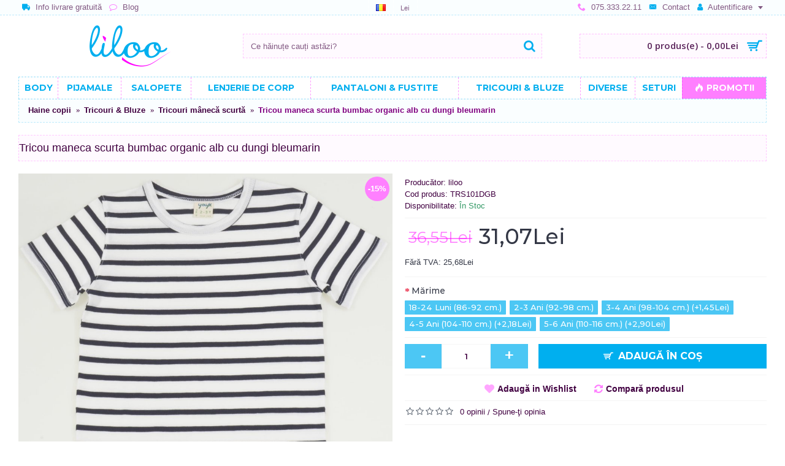

--- FILE ---
content_type: text/html; charset=utf-8
request_url: https://www.liloo.ro/tricou-maneca-scurta-bumbac-organic-alb-cu-dungi-bleumarin
body_size: 42720
content:
<!DOCTYPE html>
<html dir="ltr" lang="ro" class="mozilla mozilla5  journal-desktop is-guest skin-3 responsive-layout center-header mega-header lang-flag lang-flag-mobile currency-symbol currency-symbol-mobile collapse-footer-columns extended-layout header-center header-sticky sticky-menu backface product-grid-second-image product-list-second-image hide-cart product-page product-page-2024 layout-2 route-product-product oc2 oc23" data-j2v="2.13">
<head prefix="og:http://ogp.me/ns# fb:http://ogp.me/ns/fb# product:http://ogp.me/ns/product#">
<meta charset="UTF-8" />
<meta name="viewport" content="width=device-width, initial-scale=1.0">
<meta name="format-detection" content="telephone=no">
<!--[if IE]><meta http-equiv="X-UA-Compatible" content="IE=Edge,chrome=1"/><![endif]-->
<title>Tricou maneca scurta bumbac organic alb cu dungi bleumarin la 35,95 Lei | liloo</title>
<base href="https://www.liloo.ro/" />
<meta name="description" content="Comandă online de la Liloo, Tricou maneca scurta bumbac organic alb cu dungi bleumarin la 35,95 Lei. Livare la domiciliu." />
<meta name="keywords" content="tricou maneca scurta, bumbac organic, alb, dungi bleumarin,tricou,maneca scurta,bumbac,primavara,vara,fete,baieti,bumbac,subtire,sport,joaca,afara,gradinita,drumetie,acasa," />
<meta property="og:title" content="Tricou maneca scurta bumbac organic alb cu dungi bleumarin" />
<meta property="og:site_name" content="liloo.ro" />
<meta property="og:url" content="https://www.liloo.ro/tricou-maneca-scurta-bumbac-organic-alb-cu-dungi-bleumarin" />
<meta property="og:description" content="Tricoul cu maneca scurta face parte din noua colectie yayk. Este confectionat din bumbac organic, moale si fin, de culoare alb, imprimat cu dungi bleumarin.
Bumbacul organic este obtinut prin utilizarea de produse fitosanitare si ingrasaminte de origine naturala. Producerea sa nu implica utilizarea" />
<meta property="og:type" content="product" />
<meta property="og:image" content="https://www.liloo.ro/image/cache/catalog/haine-copii/tricou-maneca-scurta/tricou-maneca-scurta-bumbac-organic-alb-cu-dungi-bleumarin-600x315.jpg" />
<meta property="og:image:width" content="600" />
<meta property="og:image:height" content="315" />
<meta name="twitter:card" content="summary" />
<meta name="twitter:title" content="Tricou maneca scurta bumbac organic alb cu dungi bleumarin" />
<meta name="twitter:description" content="Tricoul cu maneca scurta face parte din noua colectie yayk. Este confectionat din bumbac organic, moale si fin, de culoare alb, imprimat cu dungi bleumarin.
Bumbacul organic este obtinut prin utilizarea de produse fitosanitare si ingrasaminte de origine naturala. Producerea sa nu implica utilizarea" />
<meta name="twitter:image" content="https://www.liloo.ro/image/cache/catalog/haine-copii/tricou-maneca-scurta/tricou-maneca-scurta-bumbac-organic-alb-cu-dungi-bleumarin-200x200.jpg" />
<meta name="twitter:image:width" content="200" />
<meta name="twitter:image:height" content="200" />

<link rel="alternate" href="https://www.liloo.ro/tricou-maneca-scurta-bumbac-organic-alb-cu-dungi-bleumarin" hreflang="ro"/>
<link rel="alternate" href="https://www.liloo.ro/en/white-organic-cotton-short-sleeve-tee-with-navy-stripes" hreflang="en"/>
      
<link href="https://www.liloo.ro/tricou-maneca-scurta-bumbac-organic-alb-cu-dungi-bleumarin" rel="canonical" />
<link href="https://www.liloo.ro/image/catalog/icon.png" rel="icon" />
<!--[if (gte IE 6)&(lte IE 8)]><script src="catalog/view/theme/journal2/lib/selectivizr/selectivizr.min.js"></script><![endif]-->
<!-- Global site tag (gtag.js) - Google Analytics -->
<style type='text/css'>@font-face{font-family:'Montserrat';font-style:normal;font-weight:400;src:url(https://fonts.gstatic.com/s/montserrat/v31/JTUHjIg1_i6t8kCHKm4532VJOt5-QNFgpCtr6Hw0aXp-p7K4GLvztg.woff2) format('woff2');unicode-range:U+0460-052F,U+1C80-1C8A,U+20B4,U+2DE0-2DFF,U+A640-A69F,U+FE2E-FE2F}@font-face{font-family:'Montserrat';font-style:normal;font-weight:400;src:url(https://fonts.gstatic.com/s/montserrat/v31/JTUHjIg1_i6t8kCHKm4532VJOt5-QNFgpCtr6Hw9aXp-p7K4GLvztg.woff2) format('woff2');unicode-range:U+0301,U+0400-045F,U+0490-0491,U+04B0-04B1,U+2116}@font-face{font-family:'Montserrat';font-style:normal;font-weight:400;src:url(https://fonts.gstatic.com/s/montserrat/v31/JTUHjIg1_i6t8kCHKm4532VJOt5-QNFgpCtr6Hw2aXp-p7K4GLvztg.woff2) format('woff2');unicode-range:U+0102-0103,U+0110-0111,U+0128-0129,U+0168-0169,U+01A0-01A1,U+01AF-01B0,U+0300-0301,U+0303-0304,U+0308-0309,U+0323,U+0329,U+1EA0-1EF9,U+20AB}@font-face{font-family:'Montserrat';font-style:normal;font-weight:400;src:url(https://fonts.gstatic.com/s/montserrat/v31/JTUHjIg1_i6t8kCHKm4532VJOt5-QNFgpCtr6Hw3aXp-p7K4GLvztg.woff2) format('woff2');unicode-range:U+0100-02BA,U+02BD-02C5,U+02C7-02CC,U+02CE-02D7,U+02DD-02FF,U+0304,U+0308,U+0329,U+1D00-1DBF,U+1E00-1E9F,U+1EF2-1EFF,U+2020,U+20A0-20AB,U+20AD-20C0,U+2113,U+2C60-2C7F,U+A720-A7FF}@font-face{font-family:'Montserrat';font-style:normal;font-weight:400;src:url(https://fonts.gstatic.com/s/montserrat/v31/JTUHjIg1_i6t8kCHKm4532VJOt5-QNFgpCtr6Hw5aXp-p7K4GLs.woff2) format('woff2');unicode-range:U+0000-00FF,U+0131,U+0152-0153,U+02BB-02BC,U+02C6,U+02DA,U+02DC,U+0304,U+0308,U+0329,U+2000-206F,U+20AC,U+2122,U+2191,U+2193,U+2212,U+2215,U+FEFF,U+FFFD}@font-face{font-family:'Montserrat';font-style:normal;font-weight:500;src:url(https://fonts.gstatic.com/s/montserrat/v31/JTUHjIg1_i6t8kCHKm4532VJOt5-QNFgpCtZ6Hw0aXp-p7K4GLvztg.woff2) format('woff2');unicode-range:U+0460-052F,U+1C80-1C8A,U+20B4,U+2DE0-2DFF,U+A640-A69F,U+FE2E-FE2F}@font-face{font-family:'Montserrat';font-style:normal;font-weight:500;src:url(https://fonts.gstatic.com/s/montserrat/v31/JTUHjIg1_i6t8kCHKm4532VJOt5-QNFgpCtZ6Hw9aXp-p7K4GLvztg.woff2) format('woff2');unicode-range:U+0301,U+0400-045F,U+0490-0491,U+04B0-04B1,U+2116}@font-face{font-family:'Montserrat';font-style:normal;font-weight:500;src:url(https://fonts.gstatic.com/s/montserrat/v31/JTUHjIg1_i6t8kCHKm4532VJOt5-QNFgpCtZ6Hw2aXp-p7K4GLvztg.woff2) format('woff2');unicode-range:U+0102-0103,U+0110-0111,U+0128-0129,U+0168-0169,U+01A0-01A1,U+01AF-01B0,U+0300-0301,U+0303-0304,U+0308-0309,U+0323,U+0329,U+1EA0-1EF9,U+20AB}@font-face{font-family:'Montserrat';font-style:normal;font-weight:500;src:url(https://fonts.gstatic.com/s/montserrat/v31/JTUHjIg1_i6t8kCHKm4532VJOt5-QNFgpCtZ6Hw3aXp-p7K4GLvztg.woff2) format('woff2');unicode-range:U+0100-02BA,U+02BD-02C5,U+02C7-02CC,U+02CE-02D7,U+02DD-02FF,U+0304,U+0308,U+0329,U+1D00-1DBF,U+1E00-1E9F,U+1EF2-1EFF,U+2020,U+20A0-20AB,U+20AD-20C0,U+2113,U+2C60-2C7F,U+A720-A7FF}@font-face{font-family:'Montserrat';font-style:normal;font-weight:500;src:url(https://fonts.gstatic.com/s/montserrat/v31/JTUHjIg1_i6t8kCHKm4532VJOt5-QNFgpCtZ6Hw5aXp-p7K4GLs.woff2) format('woff2');unicode-range:U+0000-00FF,U+0131,U+0152-0153,U+02BB-02BC,U+02C6,U+02DA,U+02DC,U+0304,U+0308,U+0329,U+2000-206F,U+20AC,U+2122,U+2191,U+2193,U+2212,U+2215,U+FEFF,U+FFFD}@font-face{font-family:'Montserrat';font-style:normal;font-weight:600;src:url(https://fonts.gstatic.com/s/montserrat/v31/JTUHjIg1_i6t8kCHKm4532VJOt5-QNFgpCu173w0aXp-p7K4GLvztg.woff2) format('woff2');unicode-range:U+0460-052F,U+1C80-1C8A,U+20B4,U+2DE0-2DFF,U+A640-A69F,U+FE2E-FE2F}@font-face{font-family:'Montserrat';font-style:normal;font-weight:600;src:url(https://fonts.gstatic.com/s/montserrat/v31/JTUHjIg1_i6t8kCHKm4532VJOt5-QNFgpCu173w9aXp-p7K4GLvztg.woff2) format('woff2');unicode-range:U+0301,U+0400-045F,U+0490-0491,U+04B0-04B1,U+2116}@font-face{font-family:'Montserrat';font-style:normal;font-weight:600;src:url(https://fonts.gstatic.com/s/montserrat/v31/JTUHjIg1_i6t8kCHKm4532VJOt5-QNFgpCu173w2aXp-p7K4GLvztg.woff2) format('woff2');unicode-range:U+0102-0103,U+0110-0111,U+0128-0129,U+0168-0169,U+01A0-01A1,U+01AF-01B0,U+0300-0301,U+0303-0304,U+0308-0309,U+0323,U+0329,U+1EA0-1EF9,U+20AB}@font-face{font-family:'Montserrat';font-style:normal;font-weight:600;src:url(https://fonts.gstatic.com/s/montserrat/v31/JTUHjIg1_i6t8kCHKm4532VJOt5-QNFgpCu173w3aXp-p7K4GLvztg.woff2) format('woff2');unicode-range:U+0100-02BA,U+02BD-02C5,U+02C7-02CC,U+02CE-02D7,U+02DD-02FF,U+0304,U+0308,U+0329,U+1D00-1DBF,U+1E00-1E9F,U+1EF2-1EFF,U+2020,U+20A0-20AB,U+20AD-20C0,U+2113,U+2C60-2C7F,U+A720-A7FF}@font-face{font-family:'Montserrat';font-style:normal;font-weight:600;src:url(https://fonts.gstatic.com/s/montserrat/v31/JTUHjIg1_i6t8kCHKm4532VJOt5-QNFgpCu173w5aXp-p7K4GLs.woff2) format('woff2');unicode-range:U+0000-00FF,U+0131,U+0152-0153,U+02BB-02BC,U+02C6,U+02DA,U+02DC,U+0304,U+0308,U+0329,U+2000-206F,U+20AC,U+2122,U+2191,U+2193,U+2212,U+2215,U+FEFF,U+FFFD}@font-face{font-family:'Montserrat';font-style:normal;font-weight:700;src:url(https://fonts.gstatic.com/s/montserrat/v31/JTUHjIg1_i6t8kCHKm4532VJOt5-QNFgpCuM73w0aXp-p7K4GLvztg.woff2) format('woff2');unicode-range:U+0460-052F,U+1C80-1C8A,U+20B4,U+2DE0-2DFF,U+A640-A69F,U+FE2E-FE2F}@font-face{font-family:'Montserrat';font-style:normal;font-weight:700;src:url(https://fonts.gstatic.com/s/montserrat/v31/JTUHjIg1_i6t8kCHKm4532VJOt5-QNFgpCuM73w9aXp-p7K4GLvztg.woff2) format('woff2');unicode-range:U+0301,U+0400-045F,U+0490-0491,U+04B0-04B1,U+2116}@font-face{font-family:'Montserrat';font-style:normal;font-weight:700;src:url(https://fonts.gstatic.com/s/montserrat/v31/JTUHjIg1_i6t8kCHKm4532VJOt5-QNFgpCuM73w2aXp-p7K4GLvztg.woff2) format('woff2');unicode-range:U+0102-0103,U+0110-0111,U+0128-0129,U+0168-0169,U+01A0-01A1,U+01AF-01B0,U+0300-0301,U+0303-0304,U+0308-0309,U+0323,U+0329,U+1EA0-1EF9,U+20AB}@font-face{font-family:'Montserrat';font-style:normal;font-weight:700;src:url(https://fonts.gstatic.com/s/montserrat/v31/JTUHjIg1_i6t8kCHKm4532VJOt5-QNFgpCuM73w3aXp-p7K4GLvztg.woff2) format('woff2');unicode-range:U+0100-02BA,U+02BD-02C5,U+02C7-02CC,U+02CE-02D7,U+02DD-02FF,U+0304,U+0308,U+0329,U+1D00-1DBF,U+1E00-1E9F,U+1EF2-1EFF,U+2020,U+20A0-20AB,U+20AD-20C0,U+2113,U+2C60-2C7F,U+A720-A7FF}@font-face{font-family:'Montserrat';font-style:normal;font-weight:700;src:url(https://fonts.gstatic.com/s/montserrat/v31/JTUHjIg1_i6t8kCHKm4532VJOt5-QNFgpCuM73w5aXp-p7K4GLs.woff2) format('woff2');unicode-range:U+0000-00FF,U+0131,U+0152-0153,U+02BB-02BC,U+02C6,U+02DA,U+02DC,U+0304,U+0308,U+0329,U+2000-206F,U+20AC,U+2122,U+2191,U+2193,U+2212,U+2215,U+FEFF,U+FFFD}@font-face{font-family:'Open Sans';font-style:normal;font-weight:600;font-stretch:normal;src:url(https://fonts.gstatic.com/s/opensans/v44/memSYaGs126MiZpBA-UvWbX2vVnXBbObj2OVZyOOSr4dVJWUgsgH1x4taVIUwaEQXjN_mQ.woff2) format('woff2');unicode-range:U+0460-052F,U+1C80-1C8A,U+20B4,U+2DE0-2DFF,U+A640-A69F,U+FE2E-FE2F}@font-face{font-family:'Open Sans';font-style:normal;font-weight:600;font-stretch:normal;src:url(https://fonts.gstatic.com/s/opensans/v44/memSYaGs126MiZpBA-UvWbX2vVnXBbObj2OVZyOOSr4dVJWUgsgH1x4kaVIUwaEQXjN_mQ.woff2) format('woff2');unicode-range:U+0301,U+0400-045F,U+0490-0491,U+04B0-04B1,U+2116}@font-face{font-family:'Open Sans';font-style:normal;font-weight:600;font-stretch:normal;src:url(https://fonts.gstatic.com/s/opensans/v44/memSYaGs126MiZpBA-UvWbX2vVnXBbObj2OVZyOOSr4dVJWUgsgH1x4saVIUwaEQXjN_mQ.woff2) format('woff2');unicode-range:U+1F00-1FFF}@font-face{font-family:'Open Sans';font-style:normal;font-weight:600;font-stretch:normal;src:url(https://fonts.gstatic.com/s/opensans/v44/memSYaGs126MiZpBA-UvWbX2vVnXBbObj2OVZyOOSr4dVJWUgsgH1x4jaVIUwaEQXjN_mQ.woff2) format('woff2');unicode-range:U+0370-0377,U+037A-037F,U+0384-038A,U+038C,U+038E-03A1,U+03A3-03FF}@font-face{font-family:'Open Sans';font-style:normal;font-weight:600;font-stretch:normal;src:url(https://fonts.gstatic.com/s/opensans/v44/memSYaGs126MiZpBA-UvWbX2vVnXBbObj2OVZyOOSr4dVJWUgsgH1x4iaVIUwaEQXjN_mQ.woff2) format('woff2');unicode-range:U+0307-0308,U+0590-05FF,U+200C-2010,U+20AA,U+25CC,U+FB1D-FB4F}@font-face{font-family:'Open Sans';font-style:normal;font-weight:600;font-stretch:normal;src:url(https://fonts.gstatic.com/s/opensans/v44/memSYaGs126MiZpBA-UvWbX2vVnXBbObj2OVZyOOSr4dVJWUgsgH1x5caVIUwaEQXjN_mQ.woff2) format('woff2');unicode-range:U+0302-0303,U+0305,U+0307-0308,U+0310,U+0312,U+0315,U+031A,U+0326-0327,U+032C,U+032F-0330,U+0332-0333,U+0338,U+033A,U+0346,U+034D,U+0391-03A1,U+03A3-03A9,U+03B1-03C9,U+03D1,U+03D5-03D6,U+03F0-03F1,U+03F4-03F5,U+2016-2017,U+2034-2038,U+203C,U+2040,U+2043,U+2047,U+2050,U+2057,U+205F,U+2070-2071,U+2074-208E,U+2090-209C,U+20D0-20DC,U+20E1,U+20E5-20EF,U+2100-2112,U+2114-2115,U+2117-2121,U+2123-214F,U+2190,U+2192,U+2194-21AE,U+21B0-21E5,U+21F1-21F2,U+21F4-2211,U+2213-2214,U+2216-22FF,U+2308-230B,U+2310,U+2319,U+231C-2321,U+2336-237A,U+237C,U+2395,U+239B-23B7,U+23D0,U+23DC-23E1,U+2474-2475,U+25AF,U+25B3,U+25B7,U+25BD,U+25C1,U+25CA,U+25CC,U+25FB,U+266D-266F,U+27C0-27FF,U+2900-2AFF,U+2B0E-2B11,U+2B30-2B4C,U+2BFE,U+3030,U+FF5B,U+FF5D,U+1D400-1D7FF,U+1EE00-1EEFF}@font-face{font-family:'Open Sans';font-style:normal;font-weight:600;font-stretch:normal;src:url(https://fonts.gstatic.com/s/opensans/v44/memSYaGs126MiZpBA-UvWbX2vVnXBbObj2OVZyOOSr4dVJWUgsgH1x5OaVIUwaEQXjN_mQ.woff2) format('woff2');unicode-range:U+0001-000C,U+000E-001F,U+007F-009F,U+20DD-20E0,U+20E2-20E4,U+2150-218F,U+2190,U+2192,U+2194-2199,U+21AF,U+21E6-21F0,U+21F3,U+2218-2219,U+2299,U+22C4-22C6,U+2300-243F,U+2440-244A,U+2460-24FF,U+25A0-27BF,U+2800-28FF,U+2921-2922,U+2981,U+29BF,U+29EB,U+2B00-2BFF,U+4DC0-4DFF,U+FFF9-FFFB,U+10140-1018E,U+10190-1019C,U+101A0,U+101D0-101FD,U+102E0-102FB,U+10E60-10E7E,U+1D2C0-1D2D3,U+1D2E0-1D37F,U+1F000-1F0FF,U+1F100-1F1AD,U+1F1E6-1F1FF,U+1F30D-1F30F,U+1F315,U+1F31C,U+1F31E,U+1F320-1F32C,U+1F336,U+1F378,U+1F37D,U+1F382,U+1F393-1F39F,U+1F3A7-1F3A8,U+1F3AC-1F3AF,U+1F3C2,U+1F3C4-1F3C6,U+1F3CA-1F3CE,U+1F3D4-1F3E0,U+1F3ED,U+1F3F1-1F3F3,U+1F3F5-1F3F7,U+1F408,U+1F415,U+1F41F,U+1F426,U+1F43F,U+1F441-1F442,U+1F444,U+1F446-1F449,U+1F44C-1F44E,U+1F453,U+1F46A,U+1F47D,U+1F4A3,U+1F4B0,U+1F4B3,U+1F4B9,U+1F4BB,U+1F4BF,U+1F4C8-1F4CB,U+1F4D6,U+1F4DA,U+1F4DF,U+1F4E3-1F4E6,U+1F4EA-1F4ED,U+1F4F7,U+1F4F9-1F4FB,U+1F4FD-1F4FE,U+1F503,U+1F507-1F50B,U+1F50D,U+1F512-1F513,U+1F53E-1F54A,U+1F54F-1F5FA,U+1F610,U+1F650-1F67F,U+1F687,U+1F68D,U+1F691,U+1F694,U+1F698,U+1F6AD,U+1F6B2,U+1F6B9-1F6BA,U+1F6BC,U+1F6C6-1F6CF,U+1F6D3-1F6D7,U+1F6E0-1F6EA,U+1F6F0-1F6F3,U+1F6F7-1F6FC,U+1F700-1F7FF,U+1F800-1F80B,U+1F810-1F847,U+1F850-1F859,U+1F860-1F887,U+1F890-1F8AD,U+1F8B0-1F8BB,U+1F8C0-1F8C1,U+1F900-1F90B,U+1F93B,U+1F946,U+1F984,U+1F996,U+1F9E9,U+1FA00-1FA6F,U+1FA70-1FA7C,U+1FA80-1FA89,U+1FA8F-1FAC6,U+1FACE-1FADC,U+1FADF-1FAE9,U+1FAF0-1FAF8,U+1FB00-1FBFF}@font-face{font-family:'Open Sans';font-style:normal;font-weight:600;font-stretch:normal;src:url(https://fonts.gstatic.com/s/opensans/v44/memSYaGs126MiZpBA-UvWbX2vVnXBbObj2OVZyOOSr4dVJWUgsgH1x4vaVIUwaEQXjN_mQ.woff2) format('woff2');unicode-range:U+0102-0103,U+0110-0111,U+0128-0129,U+0168-0169,U+01A0-01A1,U+01AF-01B0,U+0300-0301,U+0303-0304,U+0308-0309,U+0323,U+0329,U+1EA0-1EF9,U+20AB}@font-face{font-family:'Open Sans';font-style:normal;font-weight:600;font-stretch:normal;src:url(https://fonts.gstatic.com/s/opensans/v44/memSYaGs126MiZpBA-UvWbX2vVnXBbObj2OVZyOOSr4dVJWUgsgH1x4uaVIUwaEQXjN_mQ.woff2) format('woff2');unicode-range:U+0100-02BA,U+02BD-02C5,U+02C7-02CC,U+02CE-02D7,U+02DD-02FF,U+0304,U+0308,U+0329,U+1D00-1DBF,U+1E00-1E9F,U+1EF2-1EFF,U+2020,U+20A0-20AB,U+20AD-20C0,U+2113,U+2C60-2C7F,U+A720-A7FF}@font-face{font-family:'Open Sans';font-style:normal;font-weight:600;font-stretch:normal;src:url(https://fonts.gstatic.com/s/opensans/v44/memSYaGs126MiZpBA-UvWbX2vVnXBbObj2OVZyOOSr4dVJWUgsgH1x4gaVIUwaEQXjM.woff2) format('woff2');unicode-range:U+0000-00FF, U+0131, U+0152-0153, U+02BB-02BC, U+02C6, U+02DA, U+02DC, U+0304, U+0308, U+0329, U+2000-206F, U+20AC, U+2122, U+2191, U+2193, U+2212, U+2215, U+FEFF, U+FFFD}.collapse{display:none;visibility:hidden}.collapse.in{display:block;visibility:visible}.dropdown-menu{position:absolute;top:100%;left:0;z-index:1000;display:none;float:left;min-width:160px;padding:5px
0;margin:2px
0 0;list-style:none;font-size:14px;text-align:left;background-color:#fff;border:1px
solid #ccc;border:1px
solid rgba(0, 0, 0, 0.15);border-radius:4px;box-shadow:0 6px 12px rgba(0,0,0,0.175);background-clip:padding-box}.dropdown-menu>li>a{display:block;padding:3px
20px;clear:both;font-weight:400;line-height:1.428571429;color:#333;white-space:nowrap}.dropdown-menu
*{box-sizing:border-box}.btn{display:inline-block;margin-bottom:0;font-weight:normal;text-align:center;vertical-align:middle;-ms-touch-action:manipulation;touch-action:manipulation;cursor:pointer;background-image:none;border:1px
solid transparent;white-space:nowrap;padding:6px
12px;font-size:14px;line-height:1.42857143;border-radius:2px;-webkit-user-select:none;-moz-user-select:none;-ms-user-select:none;user-select:none;color:white;-webkit-transition:all 0.2s;transition:all 0.2s}.btn
i.fa{color:white}.btn-primary{background-color:#428bca}.help-block{display:block;margin-top:5px;margin-bottom:10px;color:#737373;font-size:12px}.close{float:right;font-size:21px;font-weight:bold;line-height:1;color:#000;text-shadow:0 1px 0 #fff;opacity:0.2;filter:alpha(opacity=20)}.close:hover,.close:focus{color:#000;text-decoration:none;cursor:pointer;opacity:0.5;filter:alpha(opacity=50)}button.close{padding:0;cursor:pointer;background:transparent;border:0;-webkit-appearance:none}.clearfix:before,
.clearfix:after,
.container:before,
.container:after,
.container-fluid:before,
.container-fluid:after,
.row:before,
.row:after,
.form-horizontal .form-group:before,
.form-horizontal .form-group:after,.btn-toolbar:before,.btn-toolbar:after,.btn-group-vertical>.btn-group:before,.btn-group-vertical>.btn-group:after,.nav:before,.nav:after,.navbar:before,.navbar:after,.navbar-header:before,.navbar-header:after,.navbar-collapse:before,.navbar-collapse:after,.pager:before,.pager:after,.panel-body:before,.panel-body:after,.modal-footer:before,.modal-footer:after{content:" ";display:table}.clearfix:after,
.container:after,
.container-fluid:after,
.row:after,
.form-horizontal .form-group:after,.btn-toolbar:after,.btn-group-vertical>.btn-group:after,.nav:after,.navbar:after,.navbar-header:after,.navbar-collapse:after,.pager:after,.panel-body:after,.modal-footer:after{clear:both}@font-face{font-family:'Glyphicons Halflings';src:url("https://www.liloo.ro/catalog/view/javascript/bootstrap/fonts/glyphicons-halflings-regular.eot");src:url("https://www.liloo.ro/catalog/view/javascript/bootstrap/fonts/glyphicons-halflings-regular.eot?#iefix") format("embedded-opentype"), url("https://www.liloo.ro/catalog/view/javascript/bootstrap/fonts/glyphicons-halflings-regular.woff") format("woff"), url("https://www.liloo.ro/catalog/view/javascript/bootstrap/fonts/glyphicons-halflings-regular.ttf") format("truetype"), url("https://www.liloo.ro/catalog/view/javascript/bootstrap/fonts/glyphicons-halflings-regular.svg#glyphicons_halflingsregular") format("svg")}[role="button"]{cursor:pointer}@-webkit-keyframes progress-bar-stripes{to{background-position:0 0}}@keyframes progress-bar-stripes{to{background-position:0 0}}@font-face{font-family:'FontAwesome';src:url('https://www.liloo.ro/catalog/view/javascript/font-awesome/fonts/fontawesome-webfont.eot?v=4.4.0');src:url('https://www.liloo.ro/catalog/view/javascript/font-awesome/fonts/fontawesome-webfont.eot?#iefix&v=4.4.0') format('embedded-opentype'),url('https://www.liloo.ro/catalog/view/javascript/font-awesome/fonts/fontawesome-webfont.woff2?v=4.4.0') format('woff2'),url('https://www.liloo.ro/catalog/view/javascript/font-awesome/fonts/fontawesome-webfont.woff?v=4.4.0') format('woff'),url('https://www.liloo.ro/catalog/view/javascript/font-awesome/fonts/fontawesome-webfont.ttf?v=4.4.0') format('truetype'),url('https://www.liloo.ro/catalog/view/javascript/font-awesome/fonts/fontawesome-webfont.svg?v=4.4.0#fontawesomeregular') format('svg');font-weight:normal;font-style:normal}.fa{display:inline-block;font:normal normal normal 14px/1 FontAwesome;font-size:inherit;text-rendering:auto;-webkit-font-smoothing:antialiased;-moz-osx-font-smoothing:grayscale}.pull-right{float:right}.fa.pull-right{margin-left:.3em}@-webkit-keyframes fa-spin{0%{-webkit-transform:rotate(0deg);transform:rotate(0deg)}100%{-webkit-transform:rotate(359deg);transform:rotate(359deg)}}@keyframes fa-spin{0%{-webkit-transform:rotate(0deg);transform:rotate(0deg)}100%{-webkit-transform:rotate(359deg);transform:rotate(359deg)}}.fa-stack{position:relative;display:inline-block;width:2em;height:2em;line-height:2em;vertical-align:middle}.fa-stack-1x,.fa-stack-2x{position:absolute;left:0;width:100%;text-align:center}.fa-stack-1x{line-height:inherit}.fa-stack-2x{font-size:2em}.fa-star:before{content:"\f005"}.fa-star-o:before{content:"\f006"}.swiper-container{margin-left:auto;margin-right:auto;position:relative;overflow:hidden;z-index:1}.swiper-wrapper{position:relative;width:100%;height:100%;z-index:1;display:-webkit-box;display:-moz-box;display:-ms-flexbox;display:-webkit-flex;display:flex;-webkit-transition-property:-webkit-transform;-moz-transition-property:-moz-transform;-o-transition-property:-o-transform;-ms-transition-property:-ms-transform;transition-property:transform;-webkit-box-sizing:content-box;-moz-box-sizing:content-box;box-sizing:content-box}.swiper-container-android .swiper-slide,.swiper-wrapper{-webkit-transform:translate3d(0px,0,0);-moz-transform:translate3d(0px,0,0);-o-transform:translate(0px,0px);-ms-transform:translate3d(0px,0,0);transform:translate3d(0px,0,0)}.swiper-slide{-webkit-flex-shrink:0;-ms-flex:0 0 auto;flex-shrink:0;width:100%;height:100%;position:relative}.swiper-button-prev,.swiper-button-next{position:absolute;top:50%;width:27px;height:44px;margin-top:-22px;z-index:10;cursor:pointer;-moz-background-size:27px 44px;-webkit-background-size:27px 44px;background-size:27px 44px;background-position:center;background-repeat:no-repeat}.swiper-button-prev,
.swiper-container-rtl .swiper-button-next{background-image:url("data:image/svg+xml;charset=utf-8,%3Csvg%20xmlns%3D'http%3A%2F%2Fwww.w3.org%2F2000%2Fsvg'%20viewBox%3D'0%200%2027%2044'%3E%3Cpath%20d%3D'M0%2C22L22%2C0l2.1%2C2.1L4.2%2C22l19.9%2C19.9L22%2C44L0%2C22L0%2C22L0%2C22z'%20fill%3D'%23007aff'%2F%3E%3C%2Fsvg%3E");left:10px;right:auto}.swiper-button-next,
.swiper-container-rtl .swiper-button-prev{background-image:url("data:image/svg+xml;charset=utf-8,%3Csvg%20xmlns%3D'http%3A%2F%2Fwww.w3.org%2F2000%2Fsvg'%20viewBox%3D'0%200%2027%2044'%3E%3Cpath%20d%3D'M27%2C22L27%2C22L5%2C44l-2.1-2.1L22.8%2C22L2.9%2C2.1L5%2C0L27%2C22L27%2C22z'%20fill%3D'%23007aff'%2F%3E%3C%2Fsvg%3E");right:10px;left:auto}.swiper-pagination{position:absolute;text-align:center;-webkit-transition:300ms;-moz-transition:300ms;-o-transition:300ms;transition:300ms;-webkit-transform:translate3d(0,0,0);-ms-transform:translate3d(0,0,0);-o-transform:translate3d(0,0,0);transform:translate3d(0,0,0);z-index:10}@-webkit-keyframes swiper-preloader-spin{100%{-webkit-transform:rotate(360deg)}}@keyframes swiper-preloader-spin{100%{transform:rotate(360deg)}}@font-face{font-family:lg;src:url(https://www.liloo.ro/catalog/view/theme/journal2/lib/lightgallery/fonts/lg.eot?n1z373);src:url(https://www.liloo.ro/catalog/view/theme/journal2/lib/lightgallery/fonts/lg.eot?#iefixn1z373) format("embedded-opentype"), url(https://www.liloo.ro/catalog/view/theme/journal2/lib/lightgallery/fonts/lg.woff?n1z373) format("woff"), url(https://www.liloo.ro/catalog/view/theme/journal2/lib/lightgallery/fonts/lg.ttf?n1z373) format("truetype"), url(https://www.liloo.ro/catalog/view/theme/journal2/lib/lightgallery/fonts/lg.svg?n1z373#lg) format("svg");font-weight:400;font-style:normal}@-webkit-keyframes lg-right-end{0%,100%{left:0}}@-moz-keyframes lg-right-end{0%,100%{left:0}}@-ms-keyframes lg-right-end{0%,100%{left:0}}@keyframes lg-right-end{0%,100%{left:0}}@-webkit-keyframes lg-left-end{0%,100%{left:0}}@-moz-keyframes lg-left-end{0%,100%{left:0}}@-ms-keyframes lg-left-end{0%,100%{left:0}}@keyframes lg-left-end{0%,100%{left:0}}.group:after,.group:before{display:table;content:"";line-height:0}.group:after{clear:both}.lg-outer
*{-webkit-box-sizing:border-box;-moz-box-sizing:border-box;box-sizing:border-box}button::-moz-focus-inner{padding:0;border:0}.hint,[data-hint]{position:relative;display:inline-block}.hint:before,.hint:after,[data-hint]:before,[data-hint]:after{position:absolute;-webkit-transform:translate3d(0,0,0);transform:translate3d(0,0,0);visibility:hidden;opacity:0;z-index:1000000;pointer-events:none;-webkit-transition:.3s ease;transition:.3s ease}.hint:hover:before,.hint:hover:after,.hint:focus:before,.hint:focus:after,[data-hint]:hover:before,[data-hint]:hover:after,[data-hint]:focus:before,[data-hint]:focus:after{visibility:visible;opacity:1}.hint:before,[data-hint]:before{content:'';position:absolute;background:transparent;border:6px
solid transparent;z-index:1000001}.hint:after,[data-hint]:after{content:attr(data-hint);background:#383838;color:#fff;text-shadow:0 -1px 0 #000;padding:8px
10px;font-size:12px;line-height:12px;white-space:nowrap;box-shadow:4px 4px 8px rgba(0,0,0,.3)}.hint--top:before{border-top-color:#383838}.hint--top:before{margin-bottom:-12px}.hint--top:after{margin-left:-18px}.hint--top:before,.hint--top:after{bottom:100%;left:50%}.hint--top:hover:after,.hint--top:hover:before,.hint--top:focus:after,.hint--top:focus:before{-webkit-transform:translateY(-8px);transform:translateY(-8px)}html,body,div,span,object,iframe,h1,h2,h3,h4,h5,h6,p,a,img,small,strong,b,i,dl,dt,dd,form,label,footer,header,menu,nav,section{margin:0;padding:0;border:0;outline:0}html{-webkit-text-size-adjust:none}body{font-size:14px;line-height:1.4;font-family:Helvetica,Arial,sans-serif;overflow-x:hidden}article,aside,details,figcaption,figure,footer,header,menu,nav,section{display:block}textarea:focus,input:focus,select:focus,button:focus{outline:none}header *, #container *, footer *, #top-modules *, #bottom-modules
*{box-sizing:border-box}*{-webkit-font-smoothing:antialiased;-moz-osx-font-smoothing:grayscale;-webkit-tap-highlight-color:transparent}.clearfix{clear:both;display:block}:before,:after{font-family:'journal-icons';position:relative;font-style:normal;font-variant:normal;font-weight:normal;color:inherit;font-size:inherit;display:inline-block;-moz-osx-font-smoothing:grayscale;-webkit-font-smoothing:antialiased}i{position:relative;font-style:normal;vertical-align:middle}i
img{position:relative;vertical-align:middle;max-width:100%;height:auto}body::after{position:fixed;width:100%;height:100%;z-index:-1;display:block;top:0;left:0;right:0;bottom:0}.xl-5{width:5%}.xl-10{width:10%}.xl-25{width:25%}.xl-30{width:30%}.xl-45{width:45%}.xl-50{width:50%}.xl-100{width:100%}.xl-16{width:16.66666666666666%}.xs-5,.xs-10,.xs-15,.xs-20,.xs-25,.xs-30,.xs-35,.xs-40,.xs-45,.xs-50,.xs-55,.xs-60,.xs-65,.xs-70,.xs-75,.xs-80,.xs-85,.xs-90,.xs-95,.xs-100,.xs-33,.xs-66,.sm-5,.sm-10,.sm-15,.sm-20,.sm-25,.sm-30,.sm-35,.sm-40,.sm-45,.sm-50,.sm-55,.sm-60,.sm-65,.sm-70,.sm-75,.sm-80,.sm-85,.sm-90,.sm-95,.sm-100,.sm-33,.sm-66,.md-5,.md-10,.md-15,.md-20,.md-25,.md-30,.md-35,.md-40,.md-45,.md-50,.md-55,.md-60,.md-65,.md-70,.md-75,.md-80,.md-85,.md-90,.md-95,.md-100,.md-33,.md-66,.lg-5,.lg-10,.lg-15,.lg-20,.lg-25,.lg-30,.lg-35,.lg-40,.lg-45,.lg-50,.lg-55,.lg-60,.lg-65,.lg-70,.lg-75,.lg-80,.lg-85,.lg-90,.lg-95,.lg-100,.lg-33,.lg-66,.xl-5,.xl-10,.xl-15,.xl-20,.xl-25,.xl-30,.xl-35,.xl-40,.xl-45,.xl-50,.xl-55,.xl-60,.xl-65,.xl-70,.xl-75,.xl-80,.xl-85,.xl-90,.xl-95,.xl-100,.xl-33,.xl-66{float:left}.xs-11,.xs-12,.xs-14,.xs-16,.sm-11,.sm-12,.sm-14,.sm-16,.md-11,.md-12,.md-14,.md-16,.lg-11,.lg-12,.lg-14,.lg-16,.xl-11,.xl-12,.xl-14,.xl-16{float:left}.j-min{height:40px}.j-100{height:100px}.z-0{z-index:0}.z-1{z-index:1}.z-2{z-index:2}#container{max-width:1024px;position:relative;margin:0
auto;background-color:transparent;z-index:3}.heading-title,.box-heading{line-height:40px;font-size:15px;font-weight:normal;white-space:nowrap;overflow:hidden;text-overflow:ellipsis;position:relative}.heading-title{margin-bottom:20px}.extended-layout
#container{background-color:transparent;background-image:none}@media only screen and (min-width: 760px){.extended-layout
#content{padding:20px
0 0 0}}#content{position:relative;z-index:2;padding:20px
20px 0 20px;background-color:transparent;-webkit-transform:translate3d(0,0,0)}#content:after{content:".";display:block;clear:both;height:0;visibility:hidden}.box{position:relative}#content .content ul, #content .content
li{margin:0;padding:0;list-style:none;position:relative}#content .content
ul{margin:8px
0}#content .content>ul>li>a{display:inline-block;padding:4px
0 4px 10px;font-size:inherit}input,textarea,keygen,select,button{font-family:inherit}a{color:#333745;text-decoration:none;cursor:pointer}button{border:none;background-color:transparent;padding:0}.button{cursor:pointer;font-size:14px;-webkit-transition:color 0.15s ease-in-out, background-color 0.15s ease-in-out, box-shadow 0.15s ease-in-out, border-color 0.15s ease-in-out;transition:color 0.15s ease-in-out, background-color 0.15s ease-in-out, box-shadow 0.15s ease-in-out, border-color 0.15s ease-in-out;padding:0
12px;border:0;line-height:32px;background-color:transparent;display:inline-block;-webkit-appearance:none;text-align:center;position:relative}.button i:before{padding:0
1px}.cart{position:relative}.buttons{overflow:hidden;padding:15px
0;line-height:30px;margin:20px
0 20px 0}.buttons
.left{padding-top:2px}.buttons
.left{float:left;text-align:left}.buttons
.right{float:right;text-align:right}.buttons .right
a{text-decoration:none !important}.buttons
.center{float:left;text-align:center;margin-left:auto;margin-right:auto}hr{border:0;background-color:#E4E4E4;height:1px;margin:0}.breadcrumb{margin:0
auto;padding:0
15px;height:40px;line-height:38px;position:relative;z-index:1;white-space:nowrap;overflow:hidden;text-overflow:ellipsis;border:0}.breadcrumb
a{color:inherit;font-size:inherit;-webkit-transition:all .2s ease;transition:all .2s ease;display:inline-block;vertical-align:middle}ul.breadcrumb{list-style:none}ul.breadcrumb
li{display:inline-block}ul.breadcrumb li
a{margin:0
4px}ul.breadcrumb li::before{content:"»";margin-right:2px;float:left}ul.breadcrumb li:first-of-type
a{margin-left:0}ul.breadcrumb li:first-of-type::before{display:none}@media only screen and (max-width: 500px){ul.breadcrumb{display:-webkit-box !important;display:-webkit-flex !important;display:-ms-flexbox !important;display:flex !important;-webkit-flex-wrap:wrap;-ms-flex-wrap:wrap;flex-wrap:wrap;line-height:1.4;height:auto;padding:10px;-webkit-box-align:center;-webkit-align-items:center;-ms-flex-align:center;align-items:center}ul.breadcrumb>li{display:-webkit-inline-box;display:-webkit-inline-flex;display:-ms-inline-flexbox;display:inline-flex;white-space:normal;text-align:left}}.extended-container{position:relative;z-index:10}.extended-container:before{content:"";display:block;width:100%;height:40px;position:absolute}.required, .cart-info
.stock{color:#EA2E49;font-size:16px}input[type='text'],input[type='email'],input[type='password'],input[type='tel'],textarea{-webkit-appearance:none;background:white;border-radius:0;border-width:1px;border-style:solid;border-color:#EEE;padding:5px
10px;width:100%;-webkit-transition:all 0.2s;transition:all 0.2s;font-size:13px;min-height:35px;box-shadow:inset 0 0 3px rgba(0,0,0,0.08)}textarea{width:100%;max-width:100%;resize:none;height:150px}input[type='radio'],input[type='checkbox']{margin:5px}select{background:#f4f4f4;border:1px
solid #E4E4E4;padding:2px;margin:5px;max-width:100%}label{cursor:pointer;padding-right:20px}.oc2
.required{color:inherit}.oc2 .required
label{font-weight:normal}.oc2 .required label:before{content:"*";color:#EA2E49;font-weight:bold;font-size:16px;position:relative;margin-right:3px}.oc2 .form-horizontal .form-group{overflow:hidden;margin-bottom:5px}.oc2 .form-horizontal .form-group
label{width:25%;float:left;display:block;padding-top:7px}.oc2 .form-horizontal .form-group label+div{width:75%;float:right}.oc2 .input-group{display:table;position:relative}.oc2 .input-group .form-control{float:left;display:table-cell}.oc2
.fa{font-size:14px}.oc2 .fa:before{font-family:'FontAwesome'}.old-browser{display:table;width:100%;text-align:center;font-size:16px;color:#fff;background-color:#f74558;height:60px;line-height:60px;position:fixed;z-index:9999999;top:0}.old-browser
a{text-decoration:underline;color:#fff}.product-grid-item .image > a, .product-list-item .image>a{background-position:500px !important}html.swipebox{overflow:hidden !important;overflow-y:scroll !important}@-webkit-keyframes
rightSpring{0%{margin-left:0px}100%{margin-left:0px}}@-webkit-keyframes
leftSpring{0%{margin-left:0px}100%{margin-left:0px}}.scroll-top{display:none;position:fixed;z-index:9999;right:5px;bottom:0;padding:8px;cursor:pointer}.scroll-top:before{-webkit-transition:color .2s;transition:color .2s;content:"\e021";font-size:45px}.button-left-icon:before{float:left}.button-right-icon:before{float:right}.button-cart-text{position:relative}[data-hint]:before{border:7px
solid transparent;display:none;-webkit-transform-style:preserve-3d;transform-style:preserve-3d}.hint--top,.hint--left,.hint--right{-webkit-transform-style:preserve-3d;transform-style:preserve-3d}.hint--top:before{left:50%;margin-left:-7px;border-top-color:#333745;margin-bottom:-13px}.hint--top:after,.hint--top:focus:after{margin:0;-webkit-transform:translate3d(0, 0, 0) translateX(-50%);transform:translate3d(0, 0, 0) translateX(-50%)}[data-hint]:after{text-shadow:none;color:white;font-family:Helvetica,Arial,sans-serif;text-transform:none;background-color:#333745;box-shadow:none;line-height:100%;padding:8px
10px;display:none}.hint--top:hover:after,.hint--top:focus:after{-webkit-transform:translate3d(0, 0, 0) translateY(-8px) translateX(-50%);transform:translate3d(0, 0, 0) translateY(-8px) translateX(-50%)}.journal-carousel .product-grid-item .image .wishlist a:hover:after,
.journal-carousel .product-grid-item .image .compare a:hover:after{-webkit-transform:translate3d(0, 0, 0) translateY(-8px) translateX(0);transform:translate3d(0, 0, 0) translateY(-8px) translateX(0)}.option li.hint--top:before,
.option li.hint--top:after{display:block}.option ul .hint--top:first-of-type:after{-webkit-transform-style:preserve-3d;transform-style:preserve-3d;left:0;-webkit-transform:translate3d(0, 0, 0) translateX(0%);transform:translate3d(0, 0, 0) translateX(0%)}.option ul .hint--top:first-of-type:hover:after{-webkit-transform:translateY(-8px);transform:translateY(-8px)}header{z-index:99;position:relative;margin:0
auto;display:table;width:100%}.header{display:table;width:100%}.header>div{position:relative}.header .journal-top-header{width:100%;position:absolute}.header .journal-menu-bg{height:40px}#header{max-width:1024px;margin:0
auto}#logo{position:relative;width:100%;height:100%}#logo
a{display:block;position:relative;height:100%;width:100%;text-align:center;overflow:hidden}#logo a
img{margin:0;padding:0;position:absolute;top:50%;left:50%;-webkit-transform:translate(-50%, -50%);transform:translate(-50%, -50%);max-width:100%;height:auto}#logo a img.logo-1x{max-height:100%;width:auto}header
.links{position:relative;display:table;width:100%}header .links a, header .links .no-link{display:table-cell;vertical-align:middle;text-decoration:none;text-align:center;border-right-width:1px;border-right-style:solid;border-right-color:#E4E4E4;border-bottom:1px solid transparent;padding:0
6px;-webkit-transition:background-color 0.2s;transition:background-color 0.2s}header .links > a:last-child, header .links>span:last-child{border-right-width:0}.top-menu-link{white-space:nowrap;position:relative}.journal-search{position:relative}#search{position:relative;width:100%}.button-search{cursor:pointer;border-right-width:1px;border-right-style:solid;border-right-color:transparent;float:left;position:absolute;color:#CCC;-webkit-transition:color 0.2s, background-color 0.2s;transition:color 0.2s, background-color 0.2s;z-index:9;height:100%}.button-search
button{width:40px;height:100%}.button-search
i{display:block;display:-webkit-box;display:-webkit-flex;display:-ms-flexbox;display:flex;-webkit-box-pack:center;-webkit-justify-content:center;-ms-flex-pack:center;justify-content:center;-webkit-box-align:center;-webkit-align-items:center;-ms-flex-align:center;align-items:center}.button-search i:before{content:"\e697";font-size:20px}#search
input{float:left;width:100%;height:100%;max-width:100%;background-color:white;border:none;border-radius:0;padding:0;margin:0;padding-left:50px;font-size:13px;color:#333745;box-shadow:none}.journal-cart{margin:0;z-index:2}#cart{left:0;right:0;width:100%;height:40px}#cart
ul{padding:0;margin:0;list-style:none}#cart
.heading{cursor:pointer;float:none;margin:0;padding:0;border:none;position:relative;height:100%;width:100%;display:block;background-color:transparent;z-index:1;border-radius:inherit}#cart .heading
a{color:inherit;border:none;font-size:inherit;text-decoration:none;overflow:hidden;width:100%;height:100%;display:table;border-radius:inherit}#cart .heading a>span{text-align:right;padding-right:5px;display:table-cell;vertical-align:middle;width:100%;position:relative}#cart .heading
i{width:40px;height:40px;border-left-width:1px;border-color:transparent;border-style:solid;display:-webkit-box;display:-webkit-flex;display:-ms-flexbox;display:flex;-webkit-box-align:center;-webkit-align-items:center;-ms-flex-align:center;align-items:center;-webkit-box-pack:center;-webkit-justify-content:center;-ms-flex-pack:center;justify-content:center}@supports ((display: -webkit-box) or (display: -webkit-flex) or (display: -ms-flexbox) or (display: flex)){#cart .heading
i{display:-webkit-box;display:-webkit-flex;display:-ms-flexbox;display:flex;-webkit-box-align:center;-webkit-align-items:center;-ms-flex-align:center;align-items:center;-webkit-box-pack:center;-webkit-justify-content:center;-ms-flex-pack:center;justify-content:center}}#cart .heading i::before{content:"\e000";font-size:28px;color:white}#cart
.content{visibility:hidden;list-style:none;opacity:0;padding:0;margin:0;min-width:360px;-ms-filter:'progid:DXImageTransform.Microsoft.Alpha(Opacity=0)';position:relative;min-height:125px;color:#333745;float:right;-webkit-transition:opacity .3s;transition:opacity .3s}#cart .content .cart-wrapper{background-color:white}#cart
.checkout{clear:both;padding:18px
0;text-align:center;display:table;margin:0
auto;width:100%}#cart .checkout a+a{margin-left:15px}#cart
.empty{padding:50px
0;text-align:center;font-size:14px;font-style:italic}#cart.active .heading,
#cart.open
.heading{padding:0;margin:0;border:0}#cart.active .content,
#cart.open
.content{-webkit-transition:opacity 0.2s;transition:opacity 0.2s;display:block;visibility:visible;opacity:1;-ms-filter:"progid:DXImageTransform.Microsoft.Alpha(Opacity=100)"}#cart ul li:last-of-type{border-bottom-left-radius:inherit;border-bottom-right-radius:inherit}.header-assets{display:-webkit-box;display:-webkit-flex;display:-ms-flexbox;display:flex;-webkit-flex-wrap:wrap;-ms-flex-wrap:wrap;flex-wrap:wrap;-webkit-box-align:center;-webkit-align-items:center;-ms-flex-align:center;align-items:center}.journal-header-center{background-color:transparent}.journal-header-center
#header{display:table;width:100%}.journal-header-center .journal-menu{clear:both;z-index:1}.journal-header-center .journal-menu-bg{width:100%;position:absolute;top:140px}.journal-header-center .journal-center-bg{position:absolute;width:100%;top:40px}.journal-header-center
.links{display:table;width:auto}.journal-header-center .links a, .journal-header-center .links .no-link{text-align:center;border:none}.journal-header-center .links li:hover
a{-webkit-transition:color 0.2s, background-color 0.2s;transition:color 0.2s, background-color 0.2s;background-color:transparent}.journal-header-center .journal-secondary{text-align:right}.journal-header-center .journal-secondary
.links{float:right}.journal-header-center .journal-top-header{border-bottom:1px solid transparent}.journal-header-center .journal-search{position:relative;z-index:99}.journal-header-center
#search{position:relative;width:100%}.journal-header-center #search
input{min-height:40px}.journal-header-center .button-search{-webkit-transition:color 0.2s, background-color 0.2s;transition:color 0.2s, background-color 0.2s}.journal-header-center .button-search
button{cursor:pointer}.journal-header-center #search
input{background-color:transparent}.journal-header-center .journal-search:hover #search
input{-webkit-transition:background-color 0.2s;transition:background-color 0.2s}.journal-header-center .journal-cart{background-color:transparent;color:#222}.journal-header-center #cart
.empty{min-height:125px}.journal-header-center
#cart{-webkit-transition:background-color 0.2s;transition:background-color 0.2s}.journal-header-center #cart .heading
i{text-align:center;width:40px;height:40px;-webkit-transition:background-color 0.2s, color 0.2s;transition:background-color 0.2s, color 0.2s}.journal-header-center #cart .heading i:before{float:none}.journal-header-center #cart
.content{padding-top:15px}.journal-header-center #cart .content:before{content:"\e61e";color:white;font-size:19px;position:absolute;top:0;right:10px}@media only screen and (max-width: 760px){.journal-header-center .journal-menu{clear:both;z-index:3}}ul.super-menu>li:first-of-type{border-left-width:0}ul.super-menu>li:last-of-type{border-right-width:0}@media only screen and (min-width: 760px){.journal-header-mega .journal-search{padding-right:5%}}.mobile-trigger,.mobile-plus{display:none;position:relative}.super-menu{width:100%;position:relative;display:table;table-layout:fixed;margin:0;padding:0;border:0}.super-menu>li{border-width:0;border-left-width:1px;border-style:solid;border-color:transparent;-webkit-transition:all 0.2s !important;transition:all 0.2s !important;display:table-cell;min-width:40px;color:white}.super-menu>li:first-of-type{border-top-left-radius:inherit;border-bottom-left-radius:inherit}.super-menu>li:last-of-type{border-top-right-radius:inherit;border-bottom-right-radius:inherit}.super-menu>li:hover{-webkit-transition:background-color 0.2s;transition:background-color 0.2s}.super-menu>li>a{text-align:center;height:100%;font-size:15px;text-transform:uppercase;color:inherit;text-decoration:none;display:block;position:relative;line-height:39px;white-space:nowrap;overflow:hidden}.super-menu > li > a
span{display:inline-block}.super-menu > li > a
i{display:inline-block;vertical-align:top}.super-menu > li > a i:before{float:left}.super-menu>li:last-of-type{border-right:1px solid #333745}.mega-menu{left:0;position:absolute;display:none;padding:20px;overflow:hidden;width:100%;z-index:9999}.mega-menu>div{display:block;overflow:hidden;margin-right:-20px;margin-bottom:-20px}.mega-menu-column>div{width:100%}.drop-down{position:relative}.drop-down>ul{display:none}.drop-down
ul{z-index:999;position:absolute;list-style:none;margin:0;padding:0;box-shadow:0 1px 8px -3px rgba(0, 0, 0, 0.5)}.drop-down ul
li{color:#333745;background-color:white;position:relative;border-width:0 0 1px 0;border-style:solid;border-color:#EEE;max-width:100vw}.drop-down ul li:last-of-type{border-bottom-width:0}.drop-down ul li
ul{visibility:hidden;opacity:0;left:100%;top:0}.drop-down ul li.left
ul{left:-100%}.drop-down ul li:hover>ul{-webkit-transition:opacity 0.2s;transition:opacity 0.2s;visibility:visible;opacity:1}.drop-down ul li
a{padding:11px
25px 12px 9px;display:block;color:inherit;white-space:nowrap;overflow:hidden;text-overflow:ellipsis}.drop-down ul li a:before{margin-right:5px}header .mega-menu-item>div{margin-right:20px;height:100%;display:-webkit-box;display:-webkit-flex;display:-ms-flexbox;display:flex;-webkit-box-orient:vertical;-webkit-box-direction:normal;-webkit-flex-direction:column;-ms-flex-direction:column;flex-direction:column}header .mega-menu-item
h3{-webkit-transition:background-color 0.2s;transition:background-color 0.2s;display:-webkit-box;display:-webkit-flex;display:-ms-flexbox;display:flex;-webkit-box-align:center;-webkit-align-items:center;-ms-flex-align:center;align-items:center}header .mega-menu-item h3
a{display:-webkit-box;display:-webkit-flex;display:-ms-flexbox;display:flex;-webkit-box-align:center;-webkit-align-items:center;-ms-flex-align:center;align-items:center;color:inherit;-webkit-transition:color 0.2s;transition:color 0.2s;white-space:nowrap;overflow:hidden;text-overflow:ellipsis;width:100%}.mega-menu-categories .mega-menu-item{margin-bottom:20px}.mega-menu-categories .mega-menu-item
ul{float:left;width:58%;margin:7px
0 0 0;padding:0;list-style:none}.mega-menu-categories .mega-menu-item ul
li{padding-bottom:2px;position:relative}.mega-menu-categories .mega-menu-item ul li
a{display:block;text-overflow:ellipsis;overflow:hidden;white-space:normal;padding-left:10px;-webkit-transition:color .1s;transition:color .1s;line-height:15px}.mega-menu-categories .mega-menu-item ul li a:before{position:absolute;left:0;top:0}.mega-menu-categories .mega-menu-item
img{float:right;width:40%;height:auto;margin-top:10px}.mega-menu-categories .mega-menu-item.menu-image-left
ul{width:55%;padding:0
0 0 8px}.mega-menu-categories .mega-menu-item.menu-image-left
img{float:left}#header .mega-menu .product-wrapper{margin-right:20px;box-shadow:none}#header .mega-menu .product-grid-item{margin-bottom:20px}.mega-menu-html .mega-menu-item{margin-bottom:20px}.mega-menu-html .mega-menu-item
img{max-width:100%;height:auto !important}.mega-menu-html .mega-menu-item ul, .mega-menu-html .mega-menu-item
ol{padding-left:30px}.mega-menu .wrapper p
span{line-height:inherit !important}.mega-menu .mega-menu-column{float:left;margin:0}.mega-menu .mega-menu-column:last-of-type>div{margin-right:-20px}.oc2 #cart
.content{-webkit-transition:opacity 0s;transition:opacity 0s}.oc2 #cart .content:before{display:none}.oc2 #cart .content .cart-wrapper{display:block !important}.oc2 #cart .content .cart-wrapper:before{content:"\e61e";color:white;font-size:20px;position:absolute;top:-2px;right:10px}.top-menu,.top-dropdown{list-style:none;margin:0;padding:0}#header .top-menu{display:-webkit-box;display:-webkit-flex;display:-ms-flexbox;display:flex;-webkit-box-pack:center;-webkit-justify-content:center;-ms-flex-pack:center;justify-content:center;-webkit-box-align:center;-webkit-align-items:center;-ms-flex-align:center;align-items:center}#header .top-menu>li{display:inline-block;position:relative}#header .top-menu .top-dropdown{display:none;z-index:99999;position:absolute;top:100%;left:50%;-webkit-transform:translateX(-50%);transform:translateX(-50%);box-shadow:0 1px 15px 0 rgba(0, 0, 0, 0.25)}#header .top-menu .top-dropdown
li{background-color:#4b5a71;-webkit-transition:all 0.1s ease-out;transition:all 0.1s ease-out;border-bottom-width:1px;border-bottom-style:solid;border-bottom-color:#6a7f8c}#header .top-menu .top-dropdown li:first-of-type{border-top-left-radius:3px;border-top-right-radius:3px}#header .top-menu .top-dropdown li:first-of-type::before{content:"\e61e";position:absolute;top:-10px;left:50%;-webkit-transform:translateX(-50%);transform:translateX(-50%);color:#4b5a71;z-index:-1}#header .top-menu .top-dropdown li:last-of-type{border-bottom-left-radius:3px;border-bottom-right-radius:3px;border-bottom-width:0}#header .top-menu .top-dropdown li:hover{background-color:#333745}#header .top-menu .top-dropdown a, #header .top-menu .top-dropdown .no-link{white-space:nowrap;display:-webkit-box;display:-webkit-flex;display:-ms-flexbox;display:flex;-webkit-box-align:center;-webkit-align-items:center;-ms-flex-align:center;align-items:center;-webkit-box-pack:center;-webkit-justify-content:center;-ms-flex-pack:center;justify-content:center;padding:0
12px 2px;min-height:35px;color:white;border-color:transparent;background-color:transparent}#header .top-menu > li:hover
ul{display:block}.has-dropdown::after{content:"\e61d";font-size:8px;margin-left:5px}#language,#currency{height:100%}.journal-language,.journal-currency{z-index:3;width:40px}.journal-language form,
.journal-currency
form{float:left;height:100%}.journal-language form .currency-symbol,
.journal-currency form .currency-symbol{background-color:white;width:1.5em;height:1.5em;display:-webkit-inline-box;display:-webkit-inline-flex;display:-ms-inline-flexbox;display:inline-flex;-webkit-box-pack:center;-webkit-justify-content:center;-ms-flex-pack:center;justify-content:center;-webkit-box-align:center;-webkit-align-items:center;-ms-flex-align:center;align-items:center;color:#333745;font-size:11px}.journal-language .dropdown-toggle,
.journal-currency .dropdown-toggle{width:40px;height:100%;color:#333745;padding:0;font-size:12px;border-color:transparent;background-color:transparent}.journal-language .dropdown-toggle > div,
.journal-currency .dropdown-toggle>div{display:-webkit-box;display:-webkit-flex;display:-ms-flexbox;display:flex;-webkit-box-pack:center;-webkit-justify-content:center;-ms-flex-pack:center;justify-content:center;-webkit-box-align:center;-webkit-align-items:center;-ms-flex-align:center;align-items:center}.journal-language .dropdown-toggle img,
.journal-currency .dropdown-toggle
img{position:relative;display:inline-block;margin:0
auto}.journal-language .btn-group,
.journal-currency .btn-group{position:relative;display:inline-block;vertical-align:middle;height:100%}.journal-language .dropdown-menu,
.journal-currency .dropdown-menu{min-width:40px;padding:0;box-shadow:0 2px 2px rgba(0, 0, 0, 0.15);margin:0
0;border:none;top:40px;position:absolute;display:none;left:50%;-webkit-transform:translateX(-50%);transform:translateX(-50%);margin-left:auto !important;z-index:1000;float:left;list-style:none;font-size:14px;background-clip:padding-box;background-color:white}.journal-language .dropdown-menu > li,
.journal-currency .dropdown-menu>li{border-top:1px solid #E4E4E4}.journal-language .dropdown-menu > li:first-of-type,
.journal-currency .dropdown-menu>li:first-of-type{border-top:none}.journal-language .dropdown-menu > li > a,
.journal-currency .dropdown-menu>li>a{text-align:center;font-size:13px;padding:5px
10px;color:#333745;cursor:pointer;display:block;line-height:1.5;white-space:nowrap}.journal-language .dropdown-menu > li > a img,
.journal-currency .dropdown-menu > li > a
img{position:relative;top:1px}.journal-language .dropdown-menu::before,
.journal-currency .dropdown-menu::before{content:"\e61e";position:absolute;left:49%;-webkit-transform:translateX(-50%);transform:translateX(-50%);top:-13px;color:white;font-size:16px;z-index:1}.journal-language .dropdown-menu > li:first-of-type,
.journal-currency .dropdown-menu>li:first-of-type{border-top-right-radius:inherit;border-top-left-radius:inherit;position:relative;z-index:2}.journal-language .dropdown-menu > li:first-of-type a,
.journal-currency .dropdown-menu > li:first-of-type
a{border-top-right-radius:inherit;border-top-left-radius:inherit}.journal-language .dropdown-menu > li:last-of-type,
.journal-currency .dropdown-menu>li:last-of-type{border-bottom-right-radius:inherit;border-bottom-left-radius:inherit}.journal-language .dropdown-menu > li:last-of-type a,
.journal-currency .dropdown-menu > li:last-of-type
a{border-bottom-right-radius:inherit;border-bottom-left-radius:inherit}@media only screen and (min-width: 760px){.center-header .journal-language,
.center-header .journal-currency{z-index:999;position:absolute;left:50%;top:0;-webkit-transform:translateX(-100%);transform:translateX(-100%);min-width:40px}.center-header .journal-currency{-webkit-transform:translateX(-50%);transform:translateX(-50%)}.center-header .journal-language+.journal-currency{-webkit-transform:translateX(0);transform:translateX(0)}}.center-header #language, .center-header
#currency{border-left-width:1px;border-right-width:1px}.center-header
#currency{border-left-width:0}@media only screen and (max-width: 760px){.center-header
#language{border-left-width:0}.center-header
#currency{border-left-width:1px;border-right-width:0}.center-header .journal-language,
.center-header .journal-currency{min-width:40px;position:absolute;top:0;left:0;z-index:9999}.center-header .journal-currency{left:100%;-webkit-transform:translateX(-102%);transform:translateX(-102%)}html[dir="rtl"].center-header .journal-language,
html[dir="rtl"].center-header .journal-currency{left:100%;-webkit-transform:translateX(-100%);transform:translateX(-100%)}html[dir="rtl"].center-header .journal-currency{left:0;-webkit-transform:translateX(0);transform:translateX(0)}}@media only screen and (min-width: 760px){.currency-symbol .journal-currency .dropdown-menu>li>a{text-align:center}.currency-symbol form .currency-symbol{float:none}html[dir="rtl"].currency-symbol .journal-currency .dropdown-menu>li>a{text-align:center}.lang-flag .journal-language .dropdown-menu>li>a{text-align:center}html[dir="rtl"].lang-flag .journal-language .dropdown-menu>li>a{text-align:center}}@media only screen and (max-width: 760px){.currency-symbol-mobile .journal-currency .dropdown-menu>li>a{text-align:center}.currency-symbol-mobile form .currency-symbol{float:none}html[dir="rtl"].currency-symbol-mobile .journal-currency .dropdown-menu>li>a{text-align:center}.lang-flag-mobile .journal-language .dropdown-menu>li>a{text-align:center}html[dir="rtl"].lang-flag-mobile .journal-language .dropdown-menu>li>a{text-align:center}}@media only screen and (min-width: 760px){#header .journal-search
input{display:block !important}#header .journal-search
button{pointer-events:auto !important}}@media only screen and (min-width: 760px){.header{position:static;display:table;top:0;left:0;width:100%;-webkit-transition:top .5s ease-out;transition:top .5s ease-out;-webkit-transform:translateZ(0);transform:translateZ(0)}}@media only screen and (max-width: 760px){.mobile-menu .mega-menu{z-index:1}}.swiper{position:relative;width:100%}.swiper-wrapper{-webkit-transition-timing-function:ease-in-out;transition-timing-function:ease-in-out}.swiper-wrapper
img{max-width:100%;height:auto}.swiper-slide,.swiper-wrapper{height:auto}.swiper-pagination{width:100%;position:relative;font-size:0;padding:5px}.swiper-button-prev,.swiper-button-next{color:#ccc;width:40px;height:40px;background-image:none;margin-top:0;-webkit-transform:translateY(-50%);transform:translateY(-50%);-webkit-transition:all 0.1s ease-out;transition:all 0.1s ease-out}.swiper-button-prev::before,.swiper-button-next::before{content:"\e60f";font-size:30px;position:absolute;top:0;left:0;margin-top:50%;margin-left:50%;-webkit-transform:translate(-50%,-50%);transform:translate(-50%,-50%)}.swiper-button-prev:hover,.swiper-button-next:hover{color:#3F5765}.swiper-button-next::before{content:"\e60e"}.swiper-button-next{right:0}.swiper-button-prev{left:0}html[dir="rtl"] .swiper-button-next{right:auto;left:0}html[dir="rtl"] .swiper-button-prev{left:auto;right:0}html[dir="rtl"] .swiper-button-prev::before,
html[dir="rtl"] .swiper-button-next::before{-webkit-transform:scale(-1) translate(50%, 50%);transform:scale(-1) translate(50%, 50%)}#content .journal-carousel .box-product{margin-right:0}html[dir="rtl"] .journal-carousel.arrows-top .swiper-button-prev,
html[dir="rtl"] .journal-carousel.arrows-top .swiper-button-next{left:0;right:auto;-webkit-transform:translate(0, 0) scale(-1);transform:translate(0, 0) scale(-1)}html[dir="rtl"] .journal-carousel.arrows-top .swiper-button-prev{left:20px;right:auto}.journal-carousel.bullets-on{margin-bottom:10px}.journal-carousel.arrows-top .swiper-button-prev,
.journal-carousel.arrows-top .swiper-button-next{top:-60px;right:-5px;-webkit-transform:translate(0, 0);transform:translate(0, 0);background-color:transparent}.journal-carousel.arrows-top .swiper-button-prev::before,
.journal-carousel.arrows-top .swiper-button-next::before{font-size:22px}.journal-carousel.arrows-top .swiper-button-prev{right:15px;left:auto}.journal-carousel .product-grid-item{margin-bottom:0}.journal-carousel .product-grid-item .product-wrapper{margin:0;-webkit-transform:translateZ(0) scale(1);transform:translateZ(0) scale(1);-webkit-backface-visibility:hidden;backface-visibility:hidden}.journal-carousel .tab-content{padding:0;margin-top:0;background-color:transparent;margin-bottom:0;overflow:visible;border:0;z-index:98}.journal-carousel
.htabs{margin-bottom:20px;padding-left:0;padding-right:0}.journal-carousel .htabs
a{background-color:transparent;box-shadow:none;border-right-style:solid;border-right-width:1px;border-color:#333745;color:inherit;-webkit-transition:background-color 0.2s, color .2s;transition:background-color 0.2s, color .2s;float:left;padding:0
15px}.cms-blocks,.static-banners{display:table;width:100%}.cms-blocks .blocks, .static-banners
.blocks{margin-right:-20px}.cms-blocks .box-heading, .static-banners .box-heading{margin-bottom:20px}.cms-block{position:relative;padding-right:20px;margin-bottom:20px}.cms-block ul, .cms-block
ol{padding:10px
0 0 25px;margin:0}.cms-block
img{max-width:100% !important;height:auto !important}.block-content{display:table;width:100%;height:100%}p
img{max-width:100% !important;height:auto !important}.block-icon{text-align:center;-webkit-backface-visibility:hidden}.block-icon
i{margin:0
!important;border-radius:inherit}.block-icon i
img{margin:0
!important}.block-icon-top{margin:0
auto 10px auto}.bullets-on
.quote{padding-bottom:20px}.quote{text-align:left;overflow:hidden;padding-bottom:2px}.quote
.cta{position:relative !important;white-space:nowrap}.quote .cta
i{float:left;font-size:1.1em}.journal-carousel .box-content{margin-right:0}.journal-newsletter{margin-bottom:20px}.journal-newsletter .box-content{border-radius:inherit;display:table;width:100%}.journal-newsletter input+.button{margin-top:10px}.journal-newsletter.text-top .newsletter-text{display:block;width:100%;margin-bottom:10px;text-align:left;line-height:18px}.journal-newsletter.text-top .newsletter-input-wrap{display:block;position:relative;width:100%}.journal-newsletter.text-top .newsletter-input-wrap
input{width:100%;height:100%;box-shadow:none;border:0}.journal-newsletter.text-top .newsletter-input-wrap .newsletter-button{position:absolute;top:5px;right:3px}.journal-newsletter.text-top .newsletter-input-wrap input+.button{margin-top:0}.journal-popup
*{box-sizing:border-box}@media only screen and (max-width: 760px){.journal-carousel{clear:both}.journal-carousel .htabs
a{white-space:nowrap;overflow:hidden;text-overflow:ellipsis}}blockquote{padding:0
0 0 15px;border-width:0;border-left:10px solid #EA2E49;margin:20px;line-height:20px;font-style:italic}.journal-accordion .journal-accordion-content>*{border-bottom:0;padding:0}.cart-total{overflow:auto;padding:8px}.cart-total
table{float:right}.cart-total
td{padding:4px;text-align:right}label{line-height:1.5;font-size:13px;position:relative}#total
.right{font-size:14px;width:87%;font-weight:bold}.quantity input[type='text']{width:40px;text-align:center}.checkout{margin-bottom:20px;overflow:hidden}.checkout
select{margin:0
0 3px 0}input[name='cc_cvv2']{max-width:70px !important;min-width:70px !important}input[name='cc_number']{float:left !important}#content label a
b{margin:0
5px}#tab-review .form-group label+div{float:none;margin-bottom:25px}.quantity input[type='text']{min-height:35px}.box-heading+table.list{margin-top:20px}table{width:100%;border-spacing:0}table td a+a{margin-left:15px}table.list{margin-bottom:20px;border-bottom:1px solid #CCC;border-left:1px solid #CCC;overflow:hidden}table.list
td{border-right:1px solid #CCC;border-top:1px solid #CCC;padding:8px}table.list thead
td{text-align:left}table.list tbody
td{vertical-align:middle}table.list
.left{max-width:390px}table.radio
td{padding:6px}table.radio td
label{display:block}table.radio td:first-child{width:1px}table.form{width:100%;padding-top:15px;margin-bottom:15px}table.form
td{padding:5px}table.form td:first-child{width:150px;font-weight:bold}.pagination+.buttons{margin-top:5px}.product-info{overflow:hidden;margin-bottom:20px;position:relative;width:100%}.product-info>div{width:50%;float:left}.product-info .left
.image{padding:0;text-align:left;position:relative}.product-info .left .image>a{display:table;width:100%}.product-info .left .image > a
img{width:100%;height:auto;float:left}.product-info .left .image-additional{clear:both;overflow:hidden;position:relative;text-align:center;margin-bottom:-10px}.product-info .left .image-additional
a{position:relative;display:inline-block;float:left;-webkit-transition:opacity .2s;transition:opacity .2s}.product-info .left .image-additional a
img{width:100%;float:left;height:auto}.product-info .left .image-additional a:hover{opacity: .8}.product-info .left .image-additional
.swiper{margin-bottom:10px}.product-info .left .image-additional .swiper-button-prev,
.product-info .left .image-additional .swiper-button-next{width:30px;height:30px}.product-info .left .image-additional .swiper-button-prev{left:0}.product-info .left .image-additional .swiper-button-next{right:0}.product-info .left .product-tabs, .product-info .left .journal-custom-tab{clear:both}.product-info .gallery-text{text-align:center;padding:5px
0 10px;color:#5F6874;cursor:pointer;clear:both}.product-info .gallery-text
span{display:inline-block;position:relative}.product-info .gallery-text:before{margin-right:5px}.product-info
.right{padding-left:20px}.product-info .right .product-options{background-color:transparent}.product-info .right > div > div, .product-info .right>div>ul{position:relative}.product-info .right > div > div.social, .product-info .right>div>ul.social{overflow:visible}.product-info .right
.description{line-height:1.5}.product-info .right .description
span{padding-right:3px}.product-info .right .price
span{position:relative}.product-info .right .price-old{font-size:18px;text-decoration:line-through;background:#EA2E49;color:white;padding:3px
6px;top:-3px;margin-right:5px}.product-info .right .price-tax{font-size:13px;font-weight:normal;padding:4px
0 4px 0;display:block}.product-info .right .options
h3{height:35px;line-height:35px;background-color:#f4f4f4;color:#333745;padding-left:10px;margin-bottom:5px}.product-info .right .options h3+br{display:none}.product-info .right .options.push-select .option b + br, .product-info .right .options.push-image .option b + br, .product-info .right .options.push-checkbox .option b + br, .product-info .right .options.push-radio .option b+br{display:none}.product-info .right .options
.option{position:relative;display:inline-block;padding-bottom:0;width:100%}.product-info .right .options .option
label{font-weight:normal;-webkit-transition:color .2s;transition:color .2s}.product-info .right .options .option
.required{font-size:20px;font-family:Arial !important;float:left;height:0}.product-info .right .options .option
b{font-size:12px;display:block;padding:2px
0 1px 0;font-weight:normal}.product-info .right .options .option b:after{content:"";display:table;clear:both}.product-info .right .options .option b+br{display:none}.product-info .right .options .option
span{padding:3px
3px 3px 0}.product-info .right .options .option input[type='text'], .product-info .right .options .option
textarea{min-width:100%}.product-info .right .options .option:last-of-type{border-bottom:0;padding-bottom:0;margin-bottom:0}.product-info .right
.cart{overflow:hidden}.product-info .right .cart div
.qty{width:34%;display:block;float:left;height:40px;margin-right:8px;overflow:hidden}.product-info .right .cart div .text-qty{width:50%;font-weight:bold;display:none;height:100%;line-height:40px;text-align:center;float:left}.product-info .right .cart div input[name=quantity]{float:left;width:40%;line-height:38px;height:100%;text-align:center;margin:0;border:0}.product-info .right .cart div
.button{position:relative;line-height:40px;min-height:40px;font-size:15px;display:inline-block;width:63%;float:right}.product-info .right .cart div .button .button-cart-text:before{margin-right:8px;line-height:100%}.product-info .right .cart div .button .button-cart-text:after{line-height:100%;margin-left:8px}.product-info .right .wishlist-compare{padding:0}.product-info .right .wishlist-compare
.links{width:100%;clear:both;display:block;text-align:center;padding:2px
0 4px 0}.product-info .right .wishlist-compare .links
a{padding:0
15px;border:none;color:#428bca;font-size:12px;display:inline-block;text-align:center;line-height:30px;-webkit-transition:all 0.2s;transition:all 0.2s}.product-info .right .wishlist-compare .links a:before{position:relative;right:5px;font-size:15px;float:left}.product-info .right .wishlist-compare .links
span{line-height:24px;display:none}.product-info .right .review
img{top:2px;position:relative;margin-right:7px}.product-info .right .review
a{position:relative;top:-1px}.product-info .right .review
.share{display:none;overflow:auto;line-height:normal}.product-info .right .review .share
a{text-decoration:none}.product-info .option
ul{list-style:none;padding:0;margin:-5px 0 0 0}.product-info .option ul
li{background-color:white;color:#333745;font-weight:bold;font-size:13px;display:inline-block;padding:0
7px;margin:4px
6px 0 0;line-height:23px;cursor:pointer;-webkit-transition:all .2s;transition:all .2s}.product-info .option ul li
span{padding:0
!important}.product-info .tab-content{border-radius:0}.push-checkbox .checkbox,
.push-checkbox input[type="checkbox"],
.push-checkbox input[type="checkbox"] + label,
.push-checkbox input[type="checkbox"]+label+br{display:none !important}.push-select
select{display:none !important}.push-radio .radio,
.push-radio input[type="radio"],
.push-radio input[type="radio"] + label,
.push-radio input[type="radio"]+label+br{display:none !important}.oc2 .product-info .option
ul{margin:0}@media only screen and (min-width: 470px){.product-info .product-options .cart>div{display:-webkit-box;display:-webkit-flex;display:-ms-flexbox;display:flex;-webkit-box-pack:justify;-webkit-justify-content:space-between;-ms-flex-pack:justify;justify-content:space-between;-webkit-box-align:center;-webkit-align-items:center;-ms-flex-align:center;align-items:center;-webkit-flex-wrap:wrap;-ms-flex-wrap:wrap;flex-wrap:wrap}}.ie .product-info .right .cart div input[name=quantity]{line-height:100%}.social{margin-bottom:20px;padding:7px
8px 10px 0;min-height:40px;background-position:10px center;background-repeat:no-repeat;background-size:18px}.social-loaded{background-color:inherit;display:table;display:-webkit-box;display:-webkit-flex;display:-ms-flexbox;display:flex;-webkit-flex-wrap:wrap;-ms-flex-wrap:wrap;flex-wrap:wrap;-webkit-box-align:center;-webkit-align-items:center;-ms-flex-align:center;align-items:center;min-height:30px}.social-loaded>span{min-height:30px !important;float:left;overflow:hidden;display:-webkit-box;display:-webkit-flex;display:-ms-flexbox;display:flex;-webkit-box-align:center;-webkit-align-items:center;-ms-flex-align:center;align-items:center}.social-loaded>span>span{margin-top:0 !important;bottom:auto !important;display:-webkit-box !important;display:-webkit-flex !important;display:-ms-flexbox !important;display:flex !important;-webkit-box-align:center;-webkit-align-items:center;-ms-flex-align:center;align-items:center}.st_fblike{margin-right:5px}.left
.social{margin-top:10px;padding:10px}.product-info .right>div>div.social{padding-top:5px;padding-bottom:5px;background-image:none}.attribute{border-collapse:collapse;width:100%;border-top:1px solid #E4E4E4;border-left:1px solid #E4E4E4}.attribute thead td, .attribute thead tr td:first-child{color:#333745;font-size:14px;background:#f4f4f4;text-align:left}.attribute tr td:first-child{text-align:center;width:20%}.attribute
td{padding:7px;color:#333745;text-align:center;vertical-align:top;border-right:1px solid #E4E4E4;border-bottom:1px solid #E4E4E4}ul.product-option{padding:0}input[name='captcha']{width:150px;margin:10px
0}.tab-content
img{max-width:100%;height:auto}#tab-description div,
#tab-description p:not(:only-of-type){margin-bottom:10px}#tab-description h1, #tab-description h2, #tab-description h3, #tab-description
h4{line-height:1.2}#tab-description
h3{padding-left:0;margin-bottom:3px}#tab-description ul
li{margin-bottom:5px}#tabs{overflow:hidden;list-style:none;display:inline-block;display:-webkit-inline-box;display:-webkit-inline-flex;display:-ms-inline-flexbox;display:inline-flex;vertical-align:middle;margin:0;padding:0;-webkit-flex-wrap:wrap;-ms-flex-wrap:wrap;flex-wrap:wrap;position:relative;z-index:3}#tabs
li{border-width:0;overflow:hidden;float:left}#tabs li:nth-last-child(n + 6), #tabs li:nth-last-child(n+6)~li{-webkit-box-flex:1;-webkit-flex:1 0 auto;-ms-flex:1 0 auto;flex:1 0 auto}#tabs li:only-of-type>a{cursor:default}#tabs li
a{width:100%;float:left}#tabs a, #tabs li
a{padding:0
15px;text-align:center;text-decoration:none;-webkit-transition:all .2s;transition:all .2s;box-shadow:inset 0 -3px 6px -2px rgba(0, 0, 0, 0.5);line-height:37px}@media only screen and (max-width: 760px){#tabs
li{min-width:50%}#tabs li a:last-of-type{border-top-right-radius:0}}#tabs a.selected,
#tabs li.active
a{background-color:#f4f4f4;box-shadow:none;color:#333745}.tab-content{padding:15px;background-color:#f4f4f4;margin-bottom:20px;z-index:2;overflow:auto;position:relative}.tab-content
p{margin-bottom:0}.journal-custom-tab h3, .tab-content
h3{padding-bottom:4px}#content .also-bought-products .box-product{padding-top:0}#content .also-bought-products .box-heading{margin-bottom:20px}#content .also-bought-products .box-content{display:-webkit-box;display:-webkit-flex;display:-ms-flexbox;display:flex;-webkit-flex-wrap:wrap;-ms-flex-wrap:wrap;flex-wrap:wrap}.also-bought-products.journal-carousel.arrows-top .swiper-button-prev, .also-bought-products.journal-carousel.arrows-top .swiper-button-next{margin-top:0}.tab-content ul li,
.cms-blocks ul li,
.journal-custom-tab ul
li{margin-left:30px}#content #review-title{color:white;margin-bottom:15px;height:auto}#tab-review{padding-bottom:0}#tab-review
.buttons{margin-top:-10px;margin-bottom:20px;padding:0
0 20px 0;border-width:0}#tab-review .buttons .right, #tab-review .buttons .pull-right{float:left}#tab-review .buttons .pull-right{margin:10px
0 0 10px}#tab-review.tab-content ul
li{margin-left:0}.oc2 #tab-review .form-group
label{width:auto;padding:0}.oc2 #tab-review input[name='captcha']{display:block;clear:both;margin-left:10px;margin-bottom:0}.oc2 #tab-review .buttons .pull-right{margin:10px
0 0 0}.product-info .product-options .cart>div>div{-webkit-box-flex:1;-webkit-flex-grow:1;-ms-flex-positive:1;flex-grow:1}.tags{margin-left:0;color:transparent;margin-bottom:15px}.tags
b{padding:2px
6px 3px 6px;background-color:#5F6874;color:white;margin-right:5px;font-weight:normal}.tags
a{margin-left:0;padding:1px
6px 1px 6px;background-color:#f4f4f4;color:#333745;display:inline-block;margin-bottom:5px;-webkit-transition:all 0.2s;transition:all 0.2s}.product-grid-item .image > span, .product-list-item .image > span, .product-info .image>span{position:absolute;z-index:99;text-align:center;display:block;-webkit-transition:opacity .2s;transition:opacity .2s}#product .option
label{display:-webkit-box;display:-webkit-flex;display:-ms-flexbox;display:flex;-webkit-box-align:center;-webkit-align-items:center;-ms-flex-align:center;align-items:center}#product .option label
img{margin:0
5px 0 2px}#product-gallery .swiper-button-prev,
#product-gallery .swiper-button-next{margin-top:0}.oc2 .list-unstyled{margin-top:0;padding:0;list-style:none;border:0}.oc2 .product-info .right .price-old{float:left}.oc2 .product-info .right .price-new{position:relative;top:-5px}.oc2 .product-info .right .options .option div label:before{display:none}.oc2 .product-info .right .options .option
label{display:block}.oc2 .rating .fa-stack{width:auto;height:auto;line-height:100%;padding:0
8px;display:inline}.oc2 .rating .fa-star{color:#f1c40f}.oc2 .rating .fa-star+.fa-star-o{color:#f1c40f}.oc2 .rating .fa-star-o{color:#5F6874}.oc2 .rating
a{position:relative;top:-1px}.oc2 .rating a:first-of-type{margin-left:10px}.oc2 .tab-content{display:none}.oc2 .tab-content.active{display:block}.oc2 #tab-review .form-group{font-size:12px}.oc2 #tab-review input[type='radio'],
.oc2 #tab-review input[type='checkbox']{margin:4px
0 0}.oc2 #tab-review form table td>p{margin:10px
0}.oc2 #tab-review form table td:first-of-type{width:100px !important;padding-right:10px}.oc2 #tab-review .fa-stack-1x, .oc2 #tab-review .fa-stack-2x{width:auto}.oc2 #tab-review .fa-stack{width:auto;height:auto;line-height:100%;padding:0
8px;display:inline-block;margin-bottom:20px}.oc2 #tab-review .fa-star{color:#f1c40f}.oc2 #tab-review .fa-star+.fa-star-o{color:#f1c40f}.oc2 #tab-review .fa-star-o{color:#5F6874}.oc2 #tab-review
a{position:relative;top:-1px}.oc2 .attribute
strong{font-weight:inherit}.product-grid,
.product-list,
#content .box-product{padding-top:20px}.backface :before, .backface :after{-webkit-backface-visibility:hidden}.product-grid, #content .box-product{margin-right:-20px;overflow:visible !important}.product-wrapper{margin-right:20px}.product-wrapper:hover{-webkit-transition:all 0.3s;transition:all 0.3s}.product-details{padding-bottom:6px;position:relative;z-index:2}.product-details:before{position:absolute;content:"\e61e";font-size:40px;top:-19px;left:50%;-webkit-transform:translateX(-50%);transform:translateX(-50%);color:#f4f4f4;z-index:0}.product-grid-item{text-align:center;position:relative;z-index:1;background-color:transparent;margin-bottom:20px}.product-grid-item
.image{width:100%;position:relative;z-index:1;overflow:hidden}.product-grid-item .image>a{width:100%;display:block;text-align:center;background-color:transparent}.product-grid-item .image > a
img{position:relative;display:block;width:100%;height:auto;border-radius:inherit}.product-grid-item
.name{width:100%;display:table;table-layout:fixed;position:relative;overflow:hidden;font-weight:normal}.product-grid-item .name
a{padding:10px
7px 7px 7px;line-height:1.1;text-decoration:none;display:table-cell;vertical-align:middle;text-overflow:ellipsis;overflow:hidden}.product-grid-item
.description{display:none;padding:8px}.product-grid-item
.rating{display:block;position:absolute;top:-35px;left:50%;margin-left:-47px;padding:4px
6px 8px 6px}.product-grid-item
.price{text-align:center;font-size:15px;display:inline-block;margin:auto 0 10px 0}.product-grid-item .price
br{display:none}.product-grid-item
hr{height:0;display:none;background-color:transparent}.product-grid-item .price-old{color:#EA2E49;font-size:13px;text-decoration:line-through}.product-grid-item .price-new{font-weight:bold;padding-left:5px}.product-grid-item .price-tax{display:none}.product-grid-item
.cart{vertical-align:top;padding:0
5px;margin-bottom:8px}.product-grid-item.display-icon.inline-button
.cart{padding:0}.product-grid-item .wishlist, .product-grid-item .compare, .product-list-item .wishlist, .product-list-item
.compare{position:relative;display:inline-block;padding:0
5px;margin-bottom:3px}.product-grid-item .wishlist a, .product-grid-item .compare a, .product-list-item .wishlist a, .product-list-item .compare
a{display:block;font-size:11px;text-align:center;position:relative}.product-grid-item .wishlist a i, .product-grid-item .compare a i, .product-list-item .wishlist a i, .product-list-item .compare a
i{-webkit-transition:background-color .2s;transition:background-color .2s;color:inherit;text-align:center;display:-webkit-inline-box;display:-webkit-inline-flex;display:-ms-inline-flexbox;display:inline-flex;-webkit-box-pack:center;-webkit-justify-content:center;-ms-flex-pack:center;justify-content:center;-webkit-box-align:center;-webkit-align-items:center;-ms-flex-align:center;align-items:center}.product-grid-item .wishlist a i:before, .product-grid-item .compare a i:before, .product-list-item .wishlist a i:before, .product-list-item .compare a i:before{width:100%}.oc2 .product-grid-item
.compare{padding-left:0}.product-grid-item .image .wishlist, .product-grid-item .image
.compare{position:absolute;bottom:8px;z-index:99;-webkit-transition:opacity 0.2s;transition:opacity 0.2s}.product-grid-item .image
.wishlist{left:5px}.product-grid-item .image
.compare{right:5px}.product-grid-item .product-wrapper .image .wishlist [data-hint]::after{left:0;-webkit-transform:translate3d(0, 0, 0) translateX(0) translateY(0);transform:translate3d(0, 0, 0) translateX(0) translateY(0)}.product-grid-item .product-wrapper .image .wishlist [data-hint]:hover::after{-webkit-transform:translate3d(0, 0, 0) translateX(0) translateY(-8px);transform:translate3d(0, 0, 0) translateX(0) translateY(-8px)}.product-grid-item .product-wrapper .image .compare [data-hint]::after{left:auto;right:0;-webkit-transform:translate3d(0, 0, 0) translateX(0) translateY(0);transform:translate3d(0, 0, 0) translateX(0) translateY(0)}.product-grid-item .product-wrapper .image .compare [data-hint]:hover::after{-webkit-transform:translate3d(0, 0, 0) translateX(0) translateY(-8px);transform:translate3d(0, 0, 0) translateX(0) translateY(-8px)}.inline-button
.cart{display:inline-block;margin-bottom:5px}.inline-button
hr{display:block}.product-grid-item:hover{z-index:3}.pagination{display:inline-block;margin:0
0 20px 0;width:100%;padding:10px}.pagination:after{content:".";display:block;clear:both;visibility:hidden;height:0}.pagination
.links{float:left}.pagination ul, .pagination
li{margin:0;padding:0;list-style:none}.pagination a, .pagination b, .pagination
li{display:inline-block;width:26px;height:26px;line-height:25px;text-align:center;text-decoration:none;font-weight:bold;font-family:inherit;margin-right:4px;-webkit-transition:all .2s;transition:all .2s}.pagination b, .pagination
.active{background-color:#EA2E49;color:white}#footer{border:0;position:relative;max-width:1024px;margin:0
auto;display:table;width:100%}#footer .product-wrapper{background:transparent;display:inline-block;box-shadow:none}footer .column>h3{margin-bottom:12px}@media only screen and (max-width: 760px){footer .column:only-of-type{margin-left:-15px;width:calc(100% + 15px)}.collapse-footer-columns footer .column>h3{margin-bottom:0}.collapse-footer-columns footer .column>div>ul{margin-top:12px}.collapse-footer-columns footer .column.newsletter:last-of-type{padding-right:15px}.collapse-footer-columns footer .column:only-of-type{margin-left:0;width:100%}}footer{position:relative;width:100%;margin:0
auto;clear:both;display:table;z-index:10}footer
.columns{overflow:hidden;padding-left:15px;color:#E4E4E4}footer
.column{padding:0
15px 5px 0;position:relative}footer .column .journal-newsletter{margin-bottom:0}footer .column.newsletter>div{-webkit-box-flex:1;-webkit-flex:1 0 auto;-ms-flex:1 0 auto;flex:1 0 auto}footer .column>h3{color:#E4E4E4;font-size:14px;text-transform:uppercase;border-bottom-width:1px;border-color:#333745;border-style:solid;padding-bottom:12px;margin-top:12px}footer .column-menu-wrap>ul{margin:0;padding:0;list-style:none}footer .column-menu-wrap > ul
li{padding:1px
0;color:#E4E4E4}footer .column-menu-wrap > ul li:first-of-type{padding-top:0}footer .column-menu-wrap > ul li
i{margin-right:6px !important}footer .column-menu-wrap > ul
a{display:block;color:inherit;-webkit-transition:color .2s;transition:color .2s}footer .column-text-wrap
a{-webkit-transition:color 0.2s;transition:color 0.2s}footer .column-text-wrap>ul{padding-left:15px;margin:0
0 7px 0}footer .column-text-wrap>ol{padding-left:20px;margin:0
0 7px 0}footer .column-text-wrap
p{color:inherit;margin:0;overflow:hidden;line-height:1.3}footer .column-text-wrap p span, footer .column-text-wrap p
strong{line-height:100% !important}footer .column-text-wrap
img{max-width:100%;height:auto !important}footer
.contacts{position:relative;clear:both;display:table;width:100%;padding:10px}footer .contacts > div > span .contact-icon{font-size:20px;color:inherit;position:relative;width:40px;height:40px;margin-right:2px;display:inline-block;background-position:center;background-repeat:no-repeat;text-align:center;line-height:39px;-webkit-transition:background-color .2s;transition:background-color .2s;vertical-align:middle}footer .contacts > div > span .contact-icon
i{color:inherit;display:block;position:absolute;margin:50% 0 0 50% !important;-webkit-transform:translate(-50%, -50%);transform:translate(-50%, -50%)}footer .contacts > div > span .contact-icon+a{display:-webkit-inline-box;display:-webkit-inline-flex;display:-ms-inline-flexbox;display:inline-flex}footer .contacts > div > span .contact-icon:not([href]){cursor:default}footer .contacts [data-hint]:before, footer .contacts [data-hint]:after{display:block}footer .contacts .hint--top:before{margin-left:-10px}footer .contacts .hint--top:after,
footer .contacts .hint--top:focus:after{-webkit-transform:translate3d(0, 0, 0) translateX(-54%);transform:translate3d(0, 0, 0) translateX(-54%)}footer .contacts .hint--top:hover:after,
footer .contacts .hint--top:focus:after{-webkit-transform:translate3d(0, 0, 0) translateY(-8px) translateX(-54%);transform:translate3d(0, 0, 0) translateY(-8px) translateX(-54%)}footer .contacts-text{display:inline-block;font-weight:bold;font-size:15px;color:inherit;line-height:36px;margin-left:5px;margin-right:5px;position:relative;vertical-align:top}footer .contacts-left{position:relative;float:left;z-index:1}footer .contacts-right{position:relative;float:right;z-index:1}.column.products{padding-bottom:12px}.column.products>h3{margin-bottom:12px}.column.products .product-wrapper{margin:0;padding:0;border-radius:0;box-shadow:none;border:none;-webkit-transition:all 0.2s;transition:all 0.2s}.column.products .product-wrapper:hover{padding:0;margin:0;border-radius:0;box-shadow:none;border:none}.column.products .product-details{margin:0;background-color:transparent;padding-bottom:0;float:left;max-width:150px;padding-left:8px}.column.products .product-details:before{content:""}.column.products .product-grid-item{width:100%;display:inline-block;border-bottom:1px solid transparent;margin-bottom:0;text-align:left;padding:5px
0}.column.products .product-grid-item:first-of-type{padding-top:2px}.column.products .product-grid-item
.image{display:block;float:left;position:relative;width:auto}.column.products .product-grid-item .image
span{display:none !important}.column.products .product-grid-item .image
a{background:transparent !important;margin-top:1px;line-height:100%;border-radius:0;border:none}.column.products .product-grid-item .image
img{border:0;display:block;padding:0;max-width:50px}.column.products .product-grid-item
.name{position:relative}.column.products .product-grid-item .name
a{font-size:12px;text-decoration:none;display:block;text-align:left;padding:0
0 1px 0;-webkit-transition:all 0.2s;transition:all 0.2s}.column.products .product-grid-item
.price{display:inline-block;font-size:13px;padding:0;text-align:left;border:none;margin-bottom:0;background-color:transparent;border-radius:0}.column.products .product-grid-item .price-old{font-weight:normal;color:#EA2E49;padding-right:0;text-decoration:line-through;font-size:12px}.column.products .product-grid-item .price-new{font-size:13px}.column.products .product-grid-item
.rating{position:relative;margin:0;left:0;top:0;padding:0}.column.products .product-grid-item
.cart{display:none !important}.column.products .product-grid-item .cart
input{color:white;text-transform:none;font-weight:bold}.column.products .product-grid-item:last-of-type{border-bottom:none}.bottom-footer{height:60px;clear:both;margin:0
auto;position:relative}.bottom-footer>div{max-width:1024px;margin:0
auto;position:relative}.bottom-footer
.copyright{float:left;line-height:60px}.bottom-footer
.payments{float:right}.bottom-footer .payments
a{display:inline-block}.bottom-footer .payments a
img{margin-left:0}.bottom-footer .payments
img{max-width:100%;max-height:35px;height:auto;width:auto;margin-left:10px;position:relative;margin-top:13px;vertical-align:middle}.bottom-footer.boxed-bar{padding:0
15px}.newsletter.no-title{display:-webkit-box;display:-webkit-flex;display:-ms-flexbox;display:flex;-webkit-box-align:center;-webkit-align-items:center;-ms-flex-align:center;align-items:center;-webkit-box-orient:vertical;-webkit-box-direction:normal;-webkit-flex-direction:column;-ms-flex-direction:column;flex-direction:column}.newsletter.no-title>div{width:100%}footer
.column.text{min-height:50px}@media only screen and (max-width: 760px){.journal-newsletter.text-top .newsletter-input-wrap
input{min-height:35px}}@font-face{font-family:'journal-icons';src:url('https://www.liloo.ro/catalog/view/theme/journal2/css/icons/fonts/journal-icons.eot');src:url('https://www.liloo.ro/catalog/view/theme/journal2/css/icons/fonts/journal-icons.eot?#iefix') format('embedded-opentype'),
url('https://www.liloo.ro/catalog/view/theme/journal2/css/icons/fonts/journal-icons.woff') format('woff'),
url('https://www.liloo.ro/catalog/view/theme/journal2/css/icons/fonts/journal-icons.ttf') format('truetype'),
url('https://www.liloo.ro/catalog/view/theme/journal2/css/icons/fonts/journal-icons.svg#journal-icons') format('svg');font-weight:normal;font-style:normal}@media screen and (-webkit-min-device-pixel-ratio:0){@font-face{font-family:'journal-icons';src:url('https://www.liloo.ro/catalog/view/theme/journal2/css/icons/fonts/journal-icons.svg#journal-icons') format('svg')}}[data-icon]:before{font-family:'journal-icons';content:attr(data-icon);speak:none;font-style:normal;font-weight:normal;font-variant:normal;text-transform:none;-webkit-font-smoothing:antialiased;-moz-osx-font-smoothing:grayscale}@media only screen and (max-width: 1220px){.lg-5{width:5%}.lg-10{width:10%}.lg-20{width:20%}.lg-25{width:25%}.lg-30{width:30%}.lg-45{width:45%}.lg-50{width:50%}.lg-100{width:100%}}@media only screen and (max-width: 980px){.md-5{width:5%}.md-10{width:10%}.md-25{width:25%}.md-30{width:30%}.md-45{width:45%}.md-50{width:50%}.md-100{width:100%}.md-33{width:33.333333%}}@media only screen and (max-width: 760px){.sm-5{width:5%}.sm-10{width:10%}.sm-50{width:50%}.sm-100{width:100%}.sm-12{width:12.5%}.sm-33{width:33.333333%}}@media only screen and (max-width: 470px){.xs-5{width:5%}.xs-10{width:10%}.xs-50{width:50%}.xs-100{width:100%}}@media only screen and (max-width: 1024px){.product-grid-item:hover .image > a > img, .product-list-item:hover .image>a>img{opacity:1;-ms-filter:"progid:DXImageTransform.Microsoft.Alpha(Opacity=100)";-webkit-transition:opacity 0;transition:opacity 0}}@media only screen and (max-width: 980px){#container,#header{max-width:100%}}@media only screen and (max-width: 760px){.hide-on-phone{display:none !important}#cart
.content{width:100%}.heading-title,.box-heading{max-height:100%}}@media only screen and (max-width: 470px){table.form
td{display:block}}@media only screen and (max-width: 980px){.journal-menu{clear:both}#cart{box-shadow:none}}@media only screen and (max-width: 760px){.journal-header-center .journal-links
.links{width:100%}body
header{box-shadow:none}header .links>a{border-bottom-color:#E4E4E4;border-top-style:solid;border-top-width:1px}#header{padding-top:40px}#header .journal-links{position:absolute;top:0}}@media only screen and (max-width: 760px){.super-menu>li:last-of-type{border-left-width:0 !important}.journal-header-center{box-shadow:none}.journal-header-center .j-100{height:70px !important}.journal-header-center .journal-cart, .journal-header-center .journal-search, .journal-header-center .journal-secondary, .journal-header-center .journal-links{padding:0}.journal-header-center .journal-search, .journal-header-center .journal-cart{top:0 !important}.journal-header-center .journal-top-header{border-bottom-width:0}.journal-header-center .journal-menu-bg{display:none}.journal-header-center #search
input{border-radius:0}.journal-header-center .button-search{border-radius:0}.journal-header-center .journal-cart{border-radius:0}.journal-header-center .journal-cart #cart .heading a
span{border-top:1px solid transparent}.journal-header-center .journal-cart
#cart{border-radius:0;border-right-width:0 !important}.journal-header-center .journal-cart #cart
.content{padding-top:0}.journal-header-center .journal-cart #cart .content .cart-wrapper{border-radius:0}.journal-header-center .journal-cart #cart .content:before{display:none}.journal-header-center .journal-cart #cart .heading
i{border-radius:0}.journal-header-center .journal-center-bg{top:80px}.journal-header-center .journal-secondary{width:100%;text-align:center;clear:both;background-color:#FAFAFA;border-bottom:1px solid transparent;border-top:1px solid transparent}.journal-header-center
.links{float:none !important;margin:0
auto}.journal-top-header{border-bottom-width:0}header.journal-header-mega #logo
a{text-align:center}}@media only screen and (max-width: 470px){#cart
.content{min-width:100%}.journal-header-center .journal-cart
#cart{border-left-width:0 !important}}@media only screen and (max-width: 760px){#cart,#search{box-shadow:none !important}.super-menu>li:first-of-type{border-top-width:1px;border-top-style:solid}}@media only screen and (max-width: 760px){.journal-menu .mega-menu,
.journal-menu .mobile-menu>li>ul{overflow-y:scroll;-webkit-overflow-scrolling:touch}.journal-menu .mega-menu-item.xs-50{max-width:50vw}.mobile-menu > li:nth-child(n+5) .mega-menu,.mobile-menu>li:nth-child(n+5)>ul{max-height:40vh}.mobile-menu > li:nth-child(n+6) .mega-menu,.mobile-menu>li:nth-child(n+6)>ul{max-height:30vh}.super-menu{box-shadow:none;border-radius:0}}@media only screen and (max-width: 1024px){.super-menu>li:first-of-type{border-left-width:0}}@media only screen and (max-width: 760px){.mobile-trigger{display:block;height:40px;line-height:39px;text-transform:uppercase;width:100%;font-size:16px;padding-left:10px;color:#EEE;cursor:pointer}.mobile-trigger:before{content:"\e618";color:inherit;margin-right:10px;font-size:23px;float:left}.journal-menu .mobile-menu li:last-of-type{border-right-width:0}.journal-menu{height:auto}.journal-menu .mobile-menu{display:none;box-shadow:none}.journal-menu .mobile-menu>li{position:relative;display:block;border-bottom:1px solid #333745;border-left-width:0;border-right-width:0;left:0}.journal-menu .mobile-menu > li .mobile-plus{display:none;width:40px;height:40px;line-height:35px;font-size:25px;font-weight:bold;top:0;right:0;position:absolute;text-align:center;cursor:pointer;color:white;background-color:#4f5660;border-style:solid;border-color:inherit}.journal-menu .mobile-menu>li>ul{left:0 !important}.journal-menu .mobile-menu > li > ul li .mobile-plus{border-left-width:0;height:40px}.journal-menu .mobile-menu>li>a{text-align:left;padding-left:10px}.journal-menu .mobile-menu li:last-of-type{border-bottom-color:transparent !important}.journal-menu .mobile-menu li:last-of-type .mobile-plus{border-bottom-color:transparent !important}.journal-menu .mobile-menu > li > ul + .mobile-plus,
.journal-menu .mobile-menu > li > div + .mobile-plus,
.journal-menu .mobile-menu > li > span + .mobile-plus,
.journal-menu .mobile-menu > li > ul li .mobile-plus{display:block}.journal-menu .mobile-menu .mega-menu{max-width:100vw}}@media only screen and (min-width: 760px) and (max-width: 1024px){.hide-on-tablet{display:none !important}}.mobile-menu>li>ul{border-width:0}@media only screen and (max-width: 760px){.mega-menu-mixed .mega-menu .mega-menu-column{width:100% !important;float:none}}@media only screen and (max-width: 760px){.mobile-menu>li>ul,.mobile-menu>li>.mega-menu{border-width:1px 0 0 0;border-style:solid;border-color:#EEE}.mobile-menu .drop-down>ul{display:none;border-width:1px 0 0 0}.mobile-menu .drop-down
ul{width:100%;position:relative;box-shadow:none;left:0;visibility:visible;opacity:1;display:none}.mobile-menu .drop-down ul
li{color:#333745;position:relative;border-width:0 0 1px 0;border-style:solid;border-color:#EEE}.mobile-menu .drop-down ul li
a{margin-right:20px;width:calc(100% - 50px);min-height:38px;display:-webkit-box;display:-webkit-flex;display:-ms-flexbox;display:flex;-webkit-box-align:center;-webkit-align-items:center;-ms-flex-align:center;align-items:center;padding:5px
10px;white-space:normal}}@media only screen and (max-width: 980px){.product-info .right .cart div .links
span{display:none}.product-info .right .cart div .links
a{width:100%;display:block}.product-info .right .cart div .links a:first-of-type{margin-bottom:10px}}@media only screen and (max-width: 980px){.social{padding-top:10px}#tabs li:nth-last-child(n + 5), #tabs li:nth-last-child(n+5)~li{-webkit-box-flex:1;-webkit-flex:1 0 auto;-ms-flex:1 0 auto;flex:1 0 auto}#tabs li:nth-last-child(n + 5) a, #tabs li:nth-last-child(n + 5) ~ li
a{padding:0
20px}}@media only screen and (max-width: 760px){.header{top:0 !important}.product-info>div{display:block !important;width:100% !important}.product-info
.right{padding:0;margin-top:15px}.product-info .right .text-qty{display:none}.social{padding-top:10px}#tabs{display:block;display:-webkit-box;display:-webkit-flex;display:-ms-flexbox;display:flex;border-bottom-left-radius:0;border-bottom-right-radius:0}#tabs
li{-webkit-box-flex:1;-webkit-flex:1 0 auto;-ms-flex:1 0 auto;flex:1 0 auto}#tabs li:last-of-type:nth-of-type(odd){width:100%}#tabs
a{width:100%;display:block}.tab-content{border-top-left-radius:0;border-top-right-radius:0}.product-page #tabs li, .product-page #tabs
a{float:none}}@media only screen and (max-width: 460px){.product-info .right .cart div
.qty{width:100%;margin-bottom:10px}.product-info .right .cart div
.button{width:100%}}@media only screen and (max-width: 760px){div#content{padding:20px
20px 0 20px !important}}@media only screen and (max-width: 360px){div.buttons{padding:10px}.pull-right{line-height:1}.pull-right .button+.button{width:100%;margin-top:5px}}.mobile .product-wrapper, .tablet .product-wrapper{box-shadow:none !important}.mobile .product-grid-item .image .wishlist,
.mobile .product-grid-item .image .compare, .tablet .product-grid-item .image .wishlist,
.tablet .product-grid-item .image
.compare{visibility:visible;opacity:1}.mobile .hint--top::before, .mobile .hint--top::after, .mobile .product-details::before, .tablet .hint--top::before, .tablet .hint--top::after, .tablet .product-details::before{display:none !important}@media only screen and (max-width: 560px){.journal-carousel
.htabs{height:auto}.journal-carousel .htabs
a{background-color:transparent;box-shadow:none;border-bottom-style:solid;border-bottom-width:1px;color:inherit;border-right-width:0;width:100%}.journal-carousel .htabs a:last-of-type{border-bottom-width:0}}@media only screen and (max-width: 540px){table.list .t-2, table.list .t-3, table.list .t-6, table.list .t-span-3{display:none}}@media only screen and (max-width: 1024px){#content ::-webkit-scrollbar{-webkit-appearance:none}#content ::-webkit-scrollbar:horizontal{height:10px}#content ::-webkit-scrollbar-thumb{background-color:#999}#content ::-webkit-scrollbar-track{background-color:#ddd}}@media only screen and (max-width: 470px){#total
.right{width:74%}}@media only screen and (max-width: 760px){[data-hint]:before,[data-hint]:after{display:none !important}footer .contacts-left, footer .contacts-right{float:none}footer .bottom-footer{height:auto;overflow:visible;border-radius:0}footer .bottom-footer
.copyright{float:none;height:auto;margin-bottom:10px;line-height:50px;padding-left:0 !important;text-align:center;width:100%}footer .bottom-footer
.payments{padding-right:0;width:100%;text-align:center;padding-bottom:10px;float:none}footer .bottom-footer .payments
img{max-height:25px;margin-top:0;margin-bottom:10px}#footer
.contacts{border-radius:0}#footer .contacts>div>span{display:block;margin-bottom:5px}#footer .contacts>div>span.hint--top{display:inline-block}.collapse-footer-columns .column>h3{position:relative}.collapse-footer-columns .column>h3+div{display:none}.collapse-footer-columns .column>h3::after{content:"\e620";font-size:12px;position:absolute;right:7px;top:3px;-webkit-transition:all 0.05s ease-out;transition:all 0.05s ease-out}.collapse-footer-columns
.column.products{padding-bottom:0}.collapse-footer-columns .column.products>h3{margin-bottom:0}.collapse-footer-columns .column.products>h3+div{margin-top:8px}.collapse-footer-columns
.column.text{min-height:100%}.collapse-footer-columns .column.text
h3{margin-bottom:0}.collapse-footer-columns .column.text h3+div{margin-top:12px}.collapse-footer-columns .column:last-of-type
h3{border-bottom-width:0}.collapse-footer-columns .column:last-of-type.xs-50
h3{border-bottom-width:1px}}@media only screen and (max-width: 470px){footer .bottom-footer
.copyright{line-height:100%;padding-top:12px}}@media only screen and (max-width: 760px){.cms-block,.static-banner{margin-bottom:20px}}@media only screen and (max-width: 760px){#content .journal-newsletter .newsletter-text, footer .journal-newsletter .newsletter-text, #top-modules .journal-newsletter .newsletter-text, #bottom-modules .journal-newsletter .newsletter-text{float:none;display:block !important;width:100% !important;margin-bottom:10px;padding-right:0}#content .journal-newsletter .newsletter-input-wrap, footer .journal-newsletter .newsletter-input-wrap, #top-modules .journal-newsletter .newsletter-input-wrap, #bottom-modules .journal-newsletter .newsletter-input-wrap{float:none;width:100% !important;height:auto !important;text-align:center}#content .journal-newsletter .newsletter-input-wrap input, footer .journal-newsletter .newsletter-input-wrap input, #top-modules .journal-newsletter .newsletter-input-wrap input, #bottom-modules .journal-newsletter .newsletter-input-wrap
input{min-height:34px}#content .journal-newsletter .newsletter-input-wrap .newsletter-button, footer .journal-newsletter .newsletter-input-wrap .newsletter-button, #top-modules .journal-newsletter .newsletter-input-wrap .newsletter-button, #bottom-modules .journal-newsletter .newsletter-input-wrap .newsletter-button{position:relative !important;left:auto !important;right:auto !important;width:100%;top:0 !important;margin-top:5px !important}#content .journal-newsletter .newsletter-input-wrap input + .button, footer .journal-newsletter .newsletter-input-wrap input + .button, #top-modules .journal-newsletter .newsletter-input-wrap input + .button, #bottom-modules .journal-newsletter .newsletter-input-wrap input+.button{margin-top:0}}@media only screen and (max-width: 760px){.oc2 .form-horizontal .form-group
label{width:100%;float:none;margin-bottom:2px}.oc2 .form-horizontal .form-group label+div{width:100%}}@media only screen and (max-width: 760px){.mobile-menu{overflow-y:scroll !important;max-height:calc(100vh - 40px);-webkit-overflow-scrolling:touch}}@media only screen and (max-width: 760px){.journal-header-center .links a, .journal-header-center .links .no-link{height:40px}.journal-header-center
#header{padding-top:0}.journal-header-center #header .journal-links{position:relative}.journal-header-center .journal-search{-webkit-box-ordinal-group:3;-webkit-order:2;-ms-flex-order:2;order:2}.journal-header-center .journal-cart{-webkit-box-ordinal-group:4;-webkit-order:3;-ms-flex-order:3;order:3}}@supports ((display: -webkit-box) or (display: -webkit-flex) or (display: -ms-flexbox) or (display: flex)){.product-grid,
.box-product,
.cms-blocks .blocks,.refine-images{display:-webkit-box;display:-webkit-flex;display:-ms-flexbox;display:flex;-webkit-flex-wrap:wrap;-ms-flex-wrap:wrap;flex-wrap:wrap}.product-list,
.product-grid-item,
.product-wrapper,
.product-wrapper .product-details,
.product-wrapper .product-details
.caption{display:-webkit-box;display:-webkit-flex;display:-ms-flexbox;display:flex;-webkit-box-orient:vertical;-webkit-box-direction:normal;-webkit-flex-direction:column;-ms-flex-direction:column;flex-direction:column}.product-details{-webkit-box-pack:justify;-webkit-justify-content:space-between;-ms-flex-pack:justify;justify-content:space-between}.product-wrapper,
.product-details,
.product-details
.caption{-webkit-box-flex:1;-webkit-flex-grow:1;-ms-flex-positive:1;flex-grow:1}.product-details
.caption{-webkit-box-align:center;-webkit-align-items:center;-ms-flex-align:center;align-items:center}.cms-block{display:-webkit-box;display:-webkit-flex;display:-ms-flexbox;display:flex}.block-content-top{display:-webkit-box;display:-webkit-flex;display:-ms-flexbox;display:flex;-webkit-box-orient:vertical;-webkit-box-direction:normal;-webkit-flex-direction:column;-ms-flex-direction:column;flex-direction:column;-webkit-flex-wrap:nowrap;-ms-flex-wrap:nowrap;flex-wrap:nowrap}.block-content-top .block-icon{-webkit-box-flex:0;-webkit-flex:0 0 auto;-ms-flex:0 0 auto;flex:0 0 auto}.mega-menu>div,.mega-menu-column.mega-menu-categories>div,.mega-menu-column.mega-menu-products>div{display:-webkit-box;display:-webkit-flex;display:-ms-flexbox;display:flex;-webkit-flex-wrap:wrap;-ms-flex-wrap:wrap;flex-wrap:wrap}.mega-menu>div>h3,.mega-menu-column.mega-menu-categories>div>h3,.mega-menu-column.mega-menu-products>div>h3{width:100%}.mega-menu .mega-menu-item,
.mega-menu-column.mega-menu-categories .mega-menu-item,
.mega-menu-column.mega-menu-products .mega-menu-item{display:-webkit-box;display:-webkit-flex;display:-ms-flexbox;display:flex;-webkit-box-orient:vertical;-webkit-box-direction:normal;-webkit-flex-direction:column;-ms-flex-direction:column;flex-direction:column}.mega-menu .mega-menu-item > div,
.mega-menu-column.mega-menu-categories .mega-menu-item > div,
.mega-menu-column.mega-menu-products .mega-menu-item>div{-webkit-box-flex:1;-webkit-flex:1;-ms-flex:1;flex:1}footer
.columns{display:-webkit-box;display:-webkit-flex;display:-ms-flexbox;display:flex;-webkit-flex-wrap:wrap;-ms-flex-wrap:wrap;flex-wrap:wrap}}.clearfix:before, .clearfix:after, .container:before, .container:after, .container-fluid:before, .container-fluid:after, .row:before, .row:after, .form-horizontal .form-group:before, .form-horizontal .form-group:after,.btn-toolbar:before,.btn-toolbar:after,.btn-group-vertical>.btn-group:before,.btn-group-vertical>.btn-group:after,.nav:before,.nav:after,.navbar:before,.navbar:after,.navbar-header:before,.navbar-header:after,.navbar-collapse:before,.navbar-collapse:after,.pager:before,.pager:after,.panel-body:before,.panel-body:after,.modal-footer:before,.modal-footer:after{-webkit-flex-basis:0;-ms-flex-preferred-size:0;flex-basis:0;-webkit-box-ordinal-group:2;-webkit-order:1;-ms-flex-order:1;order:1}html[dir="rtl"] .breadcrumb{text-align:right}html[dir="rtl"] ul.breadcrumb li::before{float:right}html[dir="rtl"] #cart .heading a>span{text-align:left;padding-right:0;margin-right:0;margin-left:40px}html[dir="rtl"] #cart
.content{float:left}html[dir="rtl"] #cart .checkout a+a{margin-left:auto;margin-right:10px}html[dir="rtl"] #cart .heading
i{left:0;right:auto;border-left-width:0;border-right-width:1px}html[dir="rtl"] .journal-header-center #cart .heading a>span{padding-left:8px}html[dir="rtl"] .button-search{border-right-color:transparent;border-left-width:1px}html[dir="rtl"] #search
input{padding-left:10px;padding-right:50px}html[dir="rtl"] .has-dropdown::after{margin-left:0;margin-right:5px}html[dir="rtl"] .journal-secondary .top-menu>li:last-of-type{padding-left:10px}html[dir="rtl"] .mega-menu .mega-menu-column{float:right}html[dir="rtl"] .mega-menu>div{margin-right:0;margin-left:-15px}html[dir="rtl"] .mega-menu-item
h3{text-align:right}html[dir="rtl"] .mega-menu-column > div > h3,
html[dir="rtl"] .mega-menu-column>h3{text-align:right}html[dir="rtl"] .mega-menu-categories .mega-menu-item ul li
a{padding-left:0;padding-right:10px}html[dir="rtl"] .mega-menu-categories .mega-menu-item.menu-image-left
img{float:right}html[dir="rtl"] .mega-menu-categories .mega-menu-item ul li a::before,
html[dir="rtl"] .flyout .mega-menu-categories .mega-menu-item ul li a::before{display:none}html[dir="rtl"] .mega-menu-categories .mega-menu-item ul li a::after,
html[dir="rtl"] .flyout .mega-menu-categories .mega-menu-item ul li a::after{position:absolute;top:0;right:0;-webkit-transform:rotate(180deg);transform:rotate(180deg)}html[dir="rtl"] .mega-menu-mixed .mega-menu>div{margin-left:0}html[dir="rtl"] .mega-menu-mixed .mega-menu > div p
img{margin-right:0 !important}html[dir="rtl"] .mega-menu .mega-menu-column:last-of-type>div>h3{margin-left:0}html[dir="rtl"] .drop-down ul li
a{padding:11px
9px 12px 25px}html[dir="rtl"] .drop-down ul li
ul{right:100%;left:auto}html[dir="rtl"] .journal-header-center .journal-secondary
.links{float:left}html[dir="rtl"] .journal-header-center .button-search
i{margin-right:3px}html[dir="rtl"] .journal-header-center #cart .heading
i{border-left-color:transparent}html[dir="rtl"] .journal-header-center .links a i, html[dir="rtl"] .journal-header-center .links .no-link
i{margin-right:0 !important;margin-left:5px}html[dir="rtl"] .journal-header-center .top-menu>li:last-of-type{padding-left:0}html[dir="rtl"] .journal-header-mega .journal-search{padding-right:0;padding-left:5%}html[dir="rtl"] #cart .content .cart-wrapper::before{right:auto;left:10px}html[dir="rtl"] .pull-right{float:left}html[dir="rtl"] table.list thead
td{text-align:right}html[dir="rtl"] .button-cart-text{margin-right:5px}html[dir="rtl"] .product-grid-item
.compare{padding-right:0}html[dir="rtl"] .fa{margin-left:0}html[dir="rtl"] .journal-carousel .htabs
a{float:right}html[dir="rtl"] .journal-carousel .box-product{margin-right:0 !important}html[dir="rtl"] .journal-carousel .htabs.box-heading{padding-right:0}html[dir="rtl"] .journal-carousel .htabs a:last-of-type{border-left:1px solid white}html[dir="rtl"] .journal-carousel .htabs a:only-of-type{border-left-width:0}html[dir="rtl"] .heading-title,
html[dir="rtl"] .box-heading:not(.box-sections),
html[dir="rtl"] #blogArticle
.articleHeader h1,
html[dir="rtl"] .journal-carousel .htabs.single-tab a,
html[dir="rtl"] .oc-filter .panel-heading,
html[dir="rtl"] .post-module .box-heading,
html[dir="rtl"] #content h1.heading-title,
html[dir="rtl"] .secondary-title,
html[dir="rtl"] #content #review-title{text-align:right;padding-left:0;padding-right:10px}html[dir="rtl"].oc2 .product-info .right .price-old{float:right;margin-left:5px}html[dir="rtl"] .journal-newsletter .newsletter-input-wrap .newsletter-button{top:4px;right:auto !important;left:4px}html[dir="rtl"] .journal-newsletter.text-top .newsletter-text{text-align:right}html[dir="rtl"] footer .column-menu-wrap > ul li
i{margin-right:0 !important;margin-left:8px;text-align:right}html[dir="rtl"] footer .column-text-wrap
img{height:auto !important;float:right !important;margin:0
0 2px 10px !important}html[dir="rtl"] footer
.column{padding:0
15px 0 0}html[dir="rtl"] footer
.columns{padding-left:0}html[dir="rtl"] .column.products .product-details{float:none}html[dir="rtl"] .column.products .product-grid-item
.image{float:right}html[dir="rtl"] .column.products .product-grid-item,
html[dir="rtl"] .column.products .product-grid-item .name a,
html[dir="rtl"] .column.products .product-grid-item .price,
html[dir="rtl"] footer .column>h3{text-align:right}html[dir="rtl"] .column.products .product-details{max-width:100%;padding-left:0;padding-right:10px}html[dir="rtl"] footer .contacts [data-hint]:after{margin-left:2px}html[dir="rtl"] footer .contacts .hint--top:before{margin-left:-6px}html[dir="rtl"] .bottom-footer
.payments{float:left}html[dir="rtl"] .bottom-footer
.copyright{float:right;padding-left:0;padding-right:10px}html[dir="rtl"] footer .contacts-right{float:left}html[dir="rtl"] footer .contacts-left{float:right}html[dir="rtl"] .rating a:first-of-type{margin-left:0;margin-right:10px}html[dir="rtl"] .social
span{float:right}html[dir="rtl"] .product-info>div{float:right}html[dir="rtl"] .product-info
.right{padding-left:0;padding-right:20px}html[dir="rtl"] .product-info .right .cart div
.qty{float:right;margin-right:0;margin-left:8px}html[dir="rtl"] .product-info .right .cart div .button .button-cart-text:before{margin-right:0;margin-left:8px}html[dir="rtl"] .product-info .option ul
li{margin:0
0 7px 8px}html[dir="rtl"] .product-info .left .image-additional{margin-right:0}html[dir="rtl"] .product-info .left .image-additional .swiper-button-prev{left:auto;right:5px}html[dir="rtl"] .product-info .left .image-additional .swiper-button-next{right:auto;left:5px}html[dir="rtl"] .product-info .gallery-text:before{margin-right:0;margin-left:5px;top:3px}html[dir="rtl"] #tabs li, html[dir="rtl"] #tabs
a{float:right}html[dir="rtl"] #tab-review .buttons .pull-right{margin:10px
0 0 0;float:right}html[dir="rtl"] #tab-review .form-group
label{margin-top:-4px}html[dir="rtl"] .attribute tbody td,
html[dir="rtl"] .attribute thead td,
html[dir="rtl"] .attribute thead tr td:first-child{text-align:right}html[dir="rtl"] #content
label{padding-right:0;padding-left:20px}html[dir="rtl"] .form-horizontal .form-group
label{float:right}html[dir="rtl"] .required label:before{top:0;margin-right:0;margin-left:3px}html[dir="rtl"] #total
.right{text-align:left}html[dir="rtl"] .pagination
.links{float:right}html[dir="rtl"] .tags{text-align:right}html[dir="rtl"] .product-info .right .options
h3{padding-left:0;padding-right:10px}html[dir="rtl"] .journal-language .dropdown-menu > li > a,
html[dir="rtl"] .journal-currency .dropdown-menu>li>a{text-align:right}html[dir="rtl"] .journal-language .dropdown-toggle img,
html[dir="rtl"] .journal-currency .dropdown-toggle
img{margin-right:5px;margin-left:2px}@media only screen and (max-width: 760px){html[dir="rtl"].collapse-footer-columns .column>h3::after{right:auto;left:0}html[dir="rtl"] .product-info
.right{padding-right:0}html[dir="rtl"] .mobile-trigger{padding-left:0}html[dir="rtl"] .mobile-trigger:before{margin-right:10px;margin-left:10px;float:right}html[dir="rtl"] .journal-menu .mobile-menu > li .mobile-plus{right:auto;left:0;border-left-width:0}html[dir="rtl"] .journal-menu .mobile-menu>li>a{text-align:right;padding-right:10px}html[dir="rtl"] .journal-header-mega #logo
a{text-align:center}html[dir="rtl"] .drop-down ul li
a{padding:10px
9px 10px 25px}html[dir="rtl"] .drop-down ul li
ul{right:0}html[dir="rtl"] .journal-header-center .journal-search{padding-left:0}html[dir="rtl"] #search
input{padding-left:0}html[dir="rtl"] .journal-header-mega .journal-search{padding-left:0}html[dir="rtl"] footer
.column{padding-left:15px}}html[dir="rtl"] .top-menu li *:not(.icon-only) i{margin-right:0 !important;margin-left:5px}html[dir="rtl"] .super-menu>li:first-of-type{border-left-width:1px}html[dir="rtl"] .super-menu>li:first-of-type>a{margin-left:0;margin-right:15px}html[dir="rtl"] .super-menu>li:last-of-type{border-right-width:0}@media only screen and (max-width: 760px){html[dir="rtl"] .journal-menu .mobile-menu > li:first-of-type .mobile-plus{left:-1px}html[dir="rtl"] .journal-carousel .htabs a:last-of-type{border-left-width:0}}.product-grid-item .cart .button:hover{color:rgb(255, 255, 255);background-color:rgb(255, 128, 255);border-color:rgb(255, 255, 255)}.product-grid-item .cart .button[data-hint]:after{color:rgb(255, 255, 255);background-color:rgb(235, 88, 88)}.product-grid-item
.rating{margin-left:-47px;top:-35px}.product-grid-item
.price{padding-bottom:0px;padding-left:0px;padding-right:0px;display:inline-block;;border-top-width:1px;border-style:solid;border-color:rgba(65, 0, 65, 0.1);padding-top:7px;display:inline-block}.product-grid-item .price, .product-grid-item .price-new{font-weight:700;font-family:"Montserrat";font-style:normal;font-size:15px;text-transform:none;color:rgb(51, 55, 69)}.product-grid-item .wishlist [data-hint]:after, .product-grid-item .compare [data-hint]:after{color:rgb(255, 255, 255);background-color:rgba(96, 73, 96, 0.8)}.product-details:before{color:rgb(244, 244, 244);top:-21px;margin-left:-14px;font-size:25px}.product-grid-item.display-icon .wishlist > a, .product-grid-item.display-icon .compare>a{background-color:rgba(0, 175, 239, 0.6);height:35px;padding:0;;width:35px;border-radius:50%}.product-grid-item .wishlist a, .product-grid-item .compare
a{font-weight:normal;font-family:Helvetica,Arial,sans-serif;font-style:normal;font-size:11px;text-transform:none;color:rgb(51, 55, 69)}.product-grid-item .name a:hover, .side-column .product-grid-item .name a:hover, .posts h2 a:hover{color:rgba(65, 0, 65, 0.75)}.product-grid-item .compare-icon:before{content:'\e025';font-size:15px;color:rgb(255, 255, 255)}.product-grid-item .wishlist-icon:before{content:'\e662';font-size:15px;color:rgb(255,255,255);top:1px}.product-details{padding-bottom:0px}.product-grid-item.display-icon .wishlist > a:hover, .product-grid-item.display-icon .compare>a:hover{background-color:rgba(255, 128, 255, 0.8)}.product-grid-item .price-old, .compare-info .price-old, .autocomplete2-suggestion span.p-price .price-old{color:rgba(255, 0, 255, 0.5)}.product-grid-item .cart
.button{color:rgb(0, 175, 239);border-width:1px;border-style:solid;border-color:rgb(0, 175, 239);background-color:rgba(51, 55, 69, 0)}.product-grid-item .name a, .posts h2
a{font-weight:500;font-family:"Montserrat";font-style:normal;font-size:13px;text-transform:none;color:rgba(51, 55, 69, 0.9);white-space:normal}.product-grid-item
.cart{margin-bottom:20px}.product-grid-item .compare a:hover .compare-icon:before, .product-grid-item .wishlist a:hover .wishlist-icon:before{color:rgb(255,255,255)}.pagination
a{font-weight:400;font-family:"Montserrat";background-color:rgba(255, 0, 255, 0.2)}.pagination b, .pagination a:hover, .pagination
li.active{background-color:rgba(255, 0, 255, 0.4)}.pagination{box-shadow:none;background-color:rgba(255, 0, 255, 0.02);border-width:1px;border-style:dashed;border-color:rgba(255, 0, 255, 0.2)}.pagination b, .pagination a:hover, .pagination
.active{color:rgb(255, 255, 255)}.pagination a, .pagination b, .pagination
li{border-radius:50%}#content .product-info .options h3, .ms-sellerprofile.description
h3{color:rgb(51, 55, 69);background-color:rgb(244, 244, 244)}.tags a:hover{background-color:rgba(65, 0, 65, 0.55);color:rgb(255, 255, 255)}.tags
b{color:rgb(255, 255, 255);background-color:rgba(65, 0, 65, 0.55)}.product-info .option>ul>li{font-weight:500;font-family:"Montserrat";color:rgb(255, 255, 255);border-radius:1px;background-color:rgba(0, 175, 239, 0.7)}.product-info .option > ul > li.selected, .product-info .option>ul>li:hover{color:rgb(255, 255, 255);background-color:rgba(255, 0, 255, 0.5)}.tags
a{background-color:rgba(255,0,255,0.02)}.product-options>div,.product-options>ul{background-color:rgb(255, 255, 255);color:rgb(65, 0, 65)}.product-info .right .wishlist-compare .links a:before{content:'\e662';font-size:16px;color:rgba(255, 0, 255, 0.35)}.product-info .tab-content, .tab-content, .quickview .tab-content{background-color:rgba(255, 0, 255, 0.02)}#product-gallery .swiper-button-prev::before{content:'\e61f';font-size:18px;color:rgb(255, 255, 255);left:-2px}#product-gallery .swiper-button-next::before{content:'\e620';font-size:18px;color:rgb(255, 255, 255);left:2px}.product-info .right .wishlist-compare .links a+a:before{content:'\e025';font-size:16px;color:rgba(255, 0, 255, 0.5)}.product-info .right .price-old{background-color:rgb(255, 255, 255)}.product-info .right .options
.option{border-color:rgb(244,244,244)}.tags{text-align:left}#tabs a:hover, #tabs a.selected, #tabs li a:hover, #tabs li.active
a{color:rgb(65, 0, 65);background-color:rgba(255, 0, 255, 0.02)}#button-cart .button-cart-text:before, #button-cart .button-cart-text:after{content:'\e000';color:rgb(255, 255, 255);top:2px}#button-cart:hover, .product-info .right .cart div .button.enquiry-button:hover, .quickview #more-details:hover{color:rgb(255, 255, 255)}.product-info .right .wishlist-compare .links a:hover{color:rgba(255, 0, 255, 0.5)}#tabs a, #tabs li
a{background-color:rgba(65, 0, 65, 0.55);font-weight:400;font-family:"Montserrat";font-style:normal;font-size:14px;text-transform:none;color:rgb(255, 255, 255);box-shadow:inset 0 -3px 6px -2px rgba(0, 0, 0, 0.5)}.product-info .right .price .price-new, .product-info .right .price .product-price, .product-info .right .price li.price-new, .product-info .right .price li.product-price{font-weight:500;font-family:"Montserrat";font-style:normal;font-size:35px;text-transform:none;color:rgb(51, 55, 69)}.product-info .gallery-text:before{content:'\e015';font-size:16px}.product-info .tab-content,.tab-content{padding:15px}#tabs>li{border-color:rgba(255, 0, 255, 0.25)}.product-options > div, .product-options > ul, .skin-11 .right .heading-title{margin-bottom:5px}.product-info .product-options > div, .product-info .product-options > ul, #content .product-info .options h3, .ms-sellerprofile.description
h3{border-bottom-width:1px;border-style:solid;border-color:rgb(244, 244, 244)}.product-info .right .price .price-old, .product-info .right .price li.price-old{font-weight:400;font-family:"Montserrat";font-style:normal;font-size:26px;text-transform:none;color:rgba(255, 0, 255, 0.5)}.product-info .left .image-additional a
img{border-color:rgb(244, 244, 244)}.product-info .right .description
.instock{color:rgb(51, 153, 101)}.product-info .right .wishlist-compare .links
a{font-family:Helvetica,Arial,sans-serif;font-weight:bold;font-style:normal;font-size:14px;text-transform:none;color:rgb(65, 0, 65)}.product-info .option > ul > li:active, .product-info .option>ul>li.selected{box-shadow:inset 0 0 8px rgba(0, 0, 0, 0.7)}#button-cart, .product-info .right .cart div .button.enquiry-button{font-weight:700;font-family:"Montserrat";font-style:normal;font-size:16px;text-transform:uppercase;color:rgb(255, 255, 255)}.product-info .left .image-additional
a{padding:0
10px 10px 0}.product-info .right > div > div, .product-info .right>div>ul{padding-bottom:10px;padding-top:5px}#product-gallery .swiper-button-prev, #product-gallery .swiper-button-next{border-radius:50%}#product-gallery .swiper-button-prev:hover::before, #product-gallery .swiper-button-next:hover::before{color:rgb(65, 0, 65)}.product-info .right .options .option b, .product-info .right .options .option .control-label{font-weight:500;font-family:"Montserrat";font-style:normal;font-size:14px;text-transform:none;color:rgb(51, 55, 69)}.attribute tbody
td{text-align:left}.product-page .heading-title{text-align:left;border-width:1px;border-style:dashed;border-color:rgba(255,0,255,0.2);color:rgb(65,0,65);background-color:rgba(255,0,255,0.02)}.bottom-footer{background-color:rgba(0, 175, 239, 0.02);box-shadow:none;border-top-width:1px;border-right-width:1px;border-left-width:1px;border-style:dashed;border-color:rgba(0, 175, 239, 0.25)}footer .contacts-text{color:rgba(65, 0, 65, 0.55)}footer a .contacts-text:hover{color:rgba(255, 0, 255, 0.5)}footer
.contacts{box-shadow:none;border-top-width:1px;border-bottom-width:1px;border-style:dashed;border-color:rgba(255, 0, 255, 0.25)}footer .contacts [data-hint]:after{color:rgb(255, 255, 255);border-radius:3px;background-color:rgba(96, 73, 96, 0.97)}footer .column>h3{text-align:left;border-bottom-style:solid;font-style:normal;font-size:14px;text-transform:uppercase;color:rgb(65,0,65);border-color:rgba(255,0,255,0.25)}#footer{border-top-width:1px;border-right-width:1px;border-left-width:1px;border-style:dashed;border-color:rgba(255, 0, 255, 0.25);margin-bottom:0px;margin-top:0px;background-color:rgba(255, 0, 255, 0.02)}footer .column-menu-wrap > ul
li{color:rgb(51, 55, 69)}footer .contacts>div>span>.contact-icon{width:30px;height:30px;line-height:30px}footer .column-menu-wrap > ul li:hover
a{color:rgb(0, 175, 239)}.column.products .product-grid-item .name
a{white-space:nowrap}.column.products .product-grid-item .name a:hover{color:rgb(235, 88, 88)}.column.products .product-grid-item{border-bottom-style:solid;border-color:rgb(95, 104, 116);padding:5px
0}.column.products .product-grid-item .price, .column.products .product-grid-item .price-new{color:rgb(255, 255, 255)}.column.products .product-grid-item .name a,.footer-post-title{color:rgb(255, 255, 255)}.column.products .product-grid-item .price-old{color:rgb(235,88,88)}.button-search:hover i:before{color:rgba(0, 175, 239, 0.7)}.journal-header-center #language, .journal-header-center
#currency{border-color:rgb(255, 255, 255);border-style:dotted}.journal-header-center
#cart{background-color:rgba(255, 0, 255, 0.02);border-width:1px;border-style:dashed;border-color:rgba(255, 0, 255, 0.25)}.journal-header-center #cart:hover{background-color:rgba(255, 0, 255, 0.05)}.journal-header-center #search
input{border-width:1px;border-style:dashed;border-color:rgba(255, 0, 255, 0.2);background-color:rgba(255, 0, 255, 0.02)}.journal-currency form .currency-symbol{background-color:rgba(0, 175, 239, 0.01);border-radius:50%}#cart .heading
i{border-left-style:none}.journal-language .dropdown-menu, .journal-currency .dropdown-menu{background-color:rgba(96, 73, 96, 0.97);box-shadow:0 2px 2px rgba(0, 0, 0, 0.15)}.mini-cart-info, #cart
.empty{color:rgb(255, 255, 255)}.journal-language .dropdown-menu > li > a, header .journal-currency .dropdown-menu>li>a{color:rgb(255, 255, 255)}.journal-language .dropdown-menu > li > a:hover, header .journal-currency .dropdown-menu>li>a:hover{color:rgb(244,244,244)}#search
input{background-color:rgb(255, 255, 255);color:rgb(65, 0, 65)}#cart .heading, .ie9 #cart
button.heading{font-weight:600;font-family:"Open Sans";font-style:normal;font-size:15px;text-transform:none;color:rgba(65, 0, 65, 0.85)}.button-search, .journal-header-center .button-search{border-right-style:none}#cart .content .cart-wrapper, .oc2 #cart
.checkout{background-color:rgba(96, 73, 96, 0.97)}.journal-language .dropdown-menu > li > a:hover, .journal-currency .dropdown-menu>li>a:hover{background-color:rgba(255, 0, 255, 0.05)}.button-search i:before{content:'\e697';font-size:20px;color:rgb(0, 175, 239);top:-1px;left:-1px}#cart .heading i:before{content:'\e000';font-size:25px;color:rgb(0, 175, 239);left:1px}.journal-top-header{background-color:rgba(0, 175, 239, 0.02);box-shadow:1px 1px 1px 1px rgb(245, 236, 221)}.journal-header-center .journal-search:hover #search
input{background-color:rgba(255, 0, 255, 0.05)}.journal-header-center .journal-top-header, .journal-header-center .journal-secondary{border-bottom-style:dashed;border-top-style:dashed;;border-color:rgba(0, 175, 239, 0.25)}.journal-language .dropdown-menu > li, .journal-currency .dropdown-menu>li{border-top-style:solid;border-color:rgba(255,0,255,0.25)}#cart .checkout .button+.button{border-color:rgb(255, 128, 255);background-color:rgb(0, 175, 239);color:rgb(255, 255, 255)}#cart .checkout .button+.button:hover{color:rgb(255, 255, 255);background-color:rgb(255, 128, 255)}#cart .checkout
.button{background-color:rgba(0, 175, 239, 0.6);color:rgb(250, 250, 250)}#cart .checkout .button:hover{background-color:rgb(255,128,255);color:rgb(250,250,250)}body{font-family:Helvetica,Arial,sans-serif;font-weight:normal;font-style:normal;font-size:13px;text-transform:none;color:rgb(51,55,69)}.breadcrumb{border-right-width:1px;border-bottom-width:1px;border-left-width:1px;border-style:dashed;border-color:rgba(0, 175, 239, 0.25);background-color:rgba(0, 175, 239, 0.02);font-family:Helvetica,Arial,sans-serif;font-weight:bold;font-style:normal;font-size:13px;text-transform:none;color:rgb(65, 0, 65)}.button:hover, .side-column .box-content a.button:hover, #quickcheckout .button:hover, .modal-footer .btn:hover{color:rgb(255, 255, 255)}.secondary-title, #content #review-title{padding-top:8px;padding-bottom:8px;text-align:left;padding-left:10px;padding-right:10px;font-family:Helvetica,Arial,sans-serif;font-style:normal;font-size:15px;text-transform:none;color:rgb(51, 55, 69)}.heading-title, .box-heading, #blogArticle .articleHeader h1, .oc-filter .panel-heading{text-align:left;border-bottom-width:1px;border-style:dashed;border-color:rgba(0, 175, 239, 0.25)}.button:hover, #quickcheckout .button:hover, .modal-footer .btn:hover{background-color:rgb(255, 128, 255)}.button, #quickcheckout .button, .modal-footer
.btn{background-color:rgb(0, 175, 239);padding:0
10px;line-height:32px}a{color:rgb(65,0,65)}a:hover{color:rgb(0,175,239)}#container{background-image:url('https://www.liloo.ro/image/catalog/fundal/p1.png');background-repeat:repeat;background-position:center top;background-size:auto;background-attachment:scroll;background-color:rgb(255, 255, 255)}.button, .side-column .box-content a.button, #quickcheckout .button, .modal-footer
.btn{font-family:Helvetica,Arial,sans-serif;font-style:normal;font-size:13px;text-transform:uppercase;color:rgb(255, 255, 255)}.heading-title, .box-heading, #blogArticle .articleHeader h1, #swipebox-caption, .journal-carousel .htabs.single-tab a:hover, .journal-carousel .htabs.single-tab a.selected, .oc-filter .panel-heading{font-family:Helvetica,Arial,sans-serif;font-style:normal;font-size:18px;text-transform:none;color:rgb(65,0,65)}.scroll-top:hover:before{color:rgb(235,88,88)}.scroll-top:before{content:'\e021';font-size:45px;color:rgb(63, 87, 101)}.breadcrumb a:hover{color:rgb(0,175,239)}.super-menu>li:hover>a{color:rgb(255, 255, 255)}.drop-down ul li a, .fly-drop-down ul li
a{color:rgb(255, 255, 255)}.drop-down ul li:hover, .drop-down ul > li:hover > a, .fly-drop-down ul>li:hover>a{background-color:rgba(144, 94, 144, 0.97);border-color:rgba(144, 94, 144, 0.97)}header .journal-secondary a, header .journal-secondary .links > a, .mm-header-link
a{color:rgb(244, 244, 244)}.drop-down ul li, .fly-drop-down ul
li{background-color:rgba(96, 73, 96, 0.97)}.drop-down ul li:hover > a, .fly-drop-down ul li:hover>a{color:rgb(255, 255, 255)}.mega-menu-html .mega-menu-item
.wrapper{border-width:1px;border-style:dotted;border-color:rgb(73, 93, 206);color:rgb(234, 35, 73);background-color:rgb(168, 168, 168);padding-top:7px}.mega-menu-categories .mega-menu-item>div{border-right-width:1px;border-style:dashed;border-color:rgba(0, 175, 239, 0.4)}.mega-menu-categories .mega-menu-item ul li a:before, html[dir='rtl'] .mega-menu-categories .mega-menu-item ul li a::after{content:'\e62c';font-size:18px;color:rgb(255,128,255);left:18px}.mega-menu-categories .mega-menu-item ul li a:hover{color:rgb(128,0,128)}.super-menu{background-color:rgb(255, 255, 255);border-width:1px;border-style:dashed;border-color:rgba(0, 175, 239, 0.4)}.mega-menu div>h3{font-size:35px;color:rgb(235, 88, 88)}.drop-down ul li, .mobile-menu .drop-down ul li, .flyout-menu .fly-drop-down ul
li{border-color:rgb(246, 241, 236);border-bottom-style:solid}.super-menu > li, .super-menu > li:last-of-type, .journal-desktop .menu-floated .float-left, .journal-desktop .menu-floated .float-right{border-color:rgba(255, 0, 255, 0.4)}header .links a, .links .no-link, .mm-header-link
a{color:rgba(65, 0, 65, 0.65)}.journal-menu .mobile-menu > li .mobile-plus, .tablet.mobile-menu-on-tablet header .journal-menu .mobile-menu > li .mobile-plus, .mobile.mobile-menu-on-tablet header .journal-menu .mobile-menu > li .mobile-plus{background-color:rgb(255, 128, 255);color:rgb(255, 255, 255)}.mega-menu-html div > h3, .mega-menu-mixed .mega-menu-html>h3{text-align:left}.mobile-trigger, .mobile-menu-on-tablet .mobile-trigger{font-weight:400;font-family:"Montserrat";font-style:normal;font-size:14px;text-transform:uppercase;color:rgb(51, 55, 69)}.mega-menu div>h3:hover>a{color:rgb(0, 175, 239)}.drop-down ul li a:before{font-size:16px}.super-menu > li, .super-menu > li:last-of-type, .journal-desktop .menu-floated .float-right{border-style:dashed}.super-menu > li:hover, .journal-header-compact #header .journal-menu .super-menu>li:hover>a{background-color:rgba(255,0,255,0.5)}.mega-menu,.html-menu{background-color:rgba(255,255,255,0.97)}.mobile-trigger:before{content:'\e618';font-size:20px;color:rgb(65,0,65);top:-1px}.super-menu>li>a{font-weight:700;font-family:"Montserrat";font-style:normal;font-size:14px;text-transform:uppercase;color:rgb(0, 175, 239);line-height:40px}.mega-menu-categories .mega-menu-item ul li
a{font-weight:bold;font-size:13px;color:rgb(0, 175, 239);padding-left:40px}header .links li:hover a, .mm-header-link li:hover
a{color:rgb(0, 175, 239)}.mega-menu-categories .mega-menu div>h3{text-align:center}.journal-menu .mobile-trigger{background-color:rgba(255, 0, 255, 0.02)}.mega-menu .product-grid-item
.price{border-color:rgb(95, 104, 116);display:inline-block}.mega-menu .product-grid-item .cart
.button{border-width:1px;border-style:solid;border-color:rgb(228, 228, 228);color:rgb(255, 255, 255)}.mega-menu .product-grid-item .cart .button:hover{color:rgb(255, 255, 255);border-color:rgb(51, 55, 69)}.mega-menu .product-grid-item:hover .name
a{color:rgb(235, 88, 88)}.mega-menu .product-grid-item .price, .mega-menu .product-grid-item .price-new{color:rgb(244, 244, 244)}.mega-menu .product-grid-item .name
a{color:rgb(244, 244, 244)}.mega-menu-column>div>h3,.mega-menu-column>h3{margin-bottom:10px;font-weight:400;font-family:"Montserrat";font-style:normal;font-size:15px;text-transform:none;color:rgb(255, 255, 255);border-bottom-width:1px;border-style:solid;border-color:rgb(95, 104, 116);padding-bottom:5px}.mega-menu .product-wrapper{background-color:rgb(255, 255, 255)}.mobile .journal-menu .mobile-menu > li, .tablet.mobile-menu-on-tablet header .journal-menu .mobile-menu > li, .mobile.mobile-menu-on-tablet header .journal-menu .mobile-menu > li, #header .journal-menu .mobile-menu > li .mobile-plus{border-style:solid;border-color:rgba(255, 0, 255, 0.25)}.buttons{padding-top:15px;padding-bottom:15px;;padding-left:15px;padding-right:15px;border-color:rgb(250,250,250)}.cart-info table, .wishlist-info table,.compare-info,table.list,.order-list{border-width:0px;border-style:dashed;border-color:rgb(169, 184, 192)}#content.sc-page .content p, #content.sc-page .action-area p, .cart-total, table.list tfoot
td{color:rgb(51,55,69)}.cart-info thead td, .wishlist-info thead td, .compare-info thead td, .manufacturer-heading, table.list thead td, .order-list .order-id, .order-list .order-status{background-color:rgba(255, 0, 255, 0.02)}.cart-info thead td, .wishlist-info thead td, .compare-info thead td, .manufacturer-heading, table.list thead td, table.list, table.list td, .order-list .order-id, .order-list .order-status{color:rgb(65, 0, 65)}.cart-info tbody td, .wishlist-info tbody td, .compare-info td, table.list tbody td, .order-list .order-content{color:rgb(51, 55, 69)}.block-content, .side-block-content, .block-content p, .side-block-content p, .block-content p span, .side-block-content p
span{font-weight:normal;font-family:Helvetica,Arial,sans-serif;font-style:;font-size:12px;text-transform:}.editor-content h1, .editor-content h2, .editor-content h3, .side-block-content h1, .side-block-content h3, .side-block-content
h3{font-weight:400;font-family:"Montserrat";font-style:normal;font-size:17px;text-transform:none;padding-bottom:7px}.editor-content p, .side-block-content
p{padding-bottom:5px}.journal-carousel .htabs a:hover, .journal-carousel .htabs
a.selected{color:rgb(255, 255, 255);background-color:rgb(95, 104, 116)}.journal-carousel .htabs a, .side-column .journal-carousel .htabs
a{border-right-style:solid;border-color:rgb(255,255,255)}.journal-carousel.arrows-top .swiper-button-prev:hover::before, .journal-carousel.arrows-top .swiper-button-next:hover::before{color:rgb(235, 88, 88)}.journal-carousel .htabs a, .journal-carousel .htabs.single-tab a:hover, .journal-carousel .htabs.single-tab
a.selected{font-weight:400;font-family:"Montserrat";font-style:normal;font-size:17px;text-transform:none}.journal-carousel.arrows-top .swiper-button-prev::before{content:'\e61f';font-size:18px;color:rgb(95, 104, 116)}.journal-carousel.arrows-top .swiper-button-next::before{content:'\e620';font-size:18px;color:rgb(95, 104, 116)}.quote
.button{padding:0
15px;line-height:36px;background-color:rgb(235, 88, 88)}.quote .button:hover{background-color:rgb(105, 185, 207)}.product-grid-item .compare, .product-filter .product-compare{display:inline-block}.product-grid-item
.wishlist{display:inline-block}.product-info .product-options>.cart{display:block}.product-info .right
.description{display:block}.product-info .right>div>.price{display:block}.product-info .right>div>.options{display:block}.product-info .right .wishlist-compare .links a+a{display:inline-block}.product-info .right .wishlist-compare .links a:first-of-type{display:inline-block}.product-grid-item
.name{display:table}.journal-carousel .product-grid-item
.compare{display:inline-block}.journal-carousel .product-grid-item
.wishlist{display:inline-block}.journal-carousel .product-grid-item
.cart{display:block}.journal-carousel .product-grid-item
.price{display:inline-block}.journal-carousel .product-grid-item
.name{display:table}.mega-menu .product-grid-item
.cart{display:block}.mega-menu .product-grid-item
.wishlist{display:inline-block}.mega-menu .product-grid-item
.compare{display:inline-block}.mega-menu .product-grid-item
.name{display:table}.column.products .product-grid-item .price, .side-column .oc-module .product-grid-item
.price{display:inline-block}blockquote{border-color:rgb(235, 88, 88)}.mega-menu-column.mega-menu-html .wrapper, .mega-menu .mega-menu-column .menu-cms-block{padding-left:20px;padding-right:20px}.oc2 ul.breadcrumb li:last-of-type a, .oc1 .breadcrumb a:last-of-type{font-family:Helvetica,Arial,sans-serif;font-weight:bold;font-style:normal;text-transform:none;color:rgb(128, 0, 128)}.oc2 ul.breadcrumb li:last-of-type a:hover, .oc1 .breadcrumb a:hover:last-of-type{color:rgb(0, 175, 239)}#cart .heading i:hover::before, .firefox #cart .heading:hover i::before{color:rgba(0, 175, 239, 0.7)}.journal-currency form .currency-symbol, .journal-currency .dropdown-menu>li>a{color:rgba(65, 0, 65, 0.65)}.journal-language .dropdown-toggle, .journal-currency .dropdown-toggle, .journal-language .dropdown-menu, .journal-currency .dropdown-menu{color:rgb(65, 0, 65)}#tab-review
.buttons{background-color:rgba(65,0,65,0)}.product-info .right .options .option
label{font-weight:500;font-family:"Montserrat"}#tab-attribute .attribute tbody tr td:first-child, #tab-specification .attribute tbody tr td:first-child{color:rgb(65, 0, 65) !important}#tab-attribute .attribute thead tr td:first-child, #tab-specification .attribute thead tr td:first-child{color:rgb(65, 0, 65) !important}#tab-review form #review-title{color:rgb(65, 0, 65)}.qty input, .product-info .right .cart div input[name=quantity]{font-weight:600;font-family:"Montserrat";color:rgb(65, 0, 65)}.attribute thead td, .attribute thead tr td:first-child{background-color:rgba(65, 0, 65, 0.1)}.product-info .right .price li.price-tax{color:rgb(51, 55, 69)}.product-grid-item
.description{display:none}.mega-menu-categories .mega-menu-item ul
li{padding-bottom:6px}.super-menu>li:hover,.super-menu>li:hover:last-of-type{border-color:rgb(255, 255, 255)}header .mega-menu-item h3
a{white-space:normal}#header .top-menu .top-dropdown
li{border-color:rgb(191, 195, 182)}.mega-menu-column.mega-menu-html .wrapper p, .mega-menu-column.mega-menu-html .wrapper p span, .mega-menu .mega-menu-column .menu-cms-block{font-size:14px;color:rgba(65, 0, 65, 0.65)}footer .contacts > div > span .contact-icon
i{color:rgb(0, 175, 239)}footer .contacts > div > span .contact-icon:hover
i{transition:all 0.05s ease-out;color:rgba(255, 0, 255, 0.5) !important}#tab-attribute .attribute td, #tab-specification .attribute
td{color:rgb(65, 0, 65) !important}.social{background-image:url('https://www.liloo.ro/image/data/journal2/loader.gif')}#container,#header,#footer,.bottom-footer>div,.bottom-footer.boxed-bar{max-width:1220px}.product-page .heading-title{white-space:normal;height:auto;min-height:40px;line-height:1.2;padding-bottom:10px;padding-top:10px}.breadcrumb{text-align:left}.product-grid-item:hover .product-wrapper{box-shadow:0px 0px 30px rgba(0, 0, 0, 0.15)}.product-grid-item .cart .button-left-icon:before{display:none}footer .contacts > div > span .contact-icon:hover{background-color:}.product-grid-item .cart .button-right-icon{display:none !important}.product-details:before{display:none}.product-grid-item .button-wishlist-text,
.product-grid-item .button-compare-text{display:none}.product-grid-item .wishlist [data-hint]:after,
.product-grid-item .wishlist .hint--top:before,
.product-grid-item .compare [data-hint]:after,
.product-grid-item .compare .hint--top:before{display:block}.product-grid-item .wishlist .hint--top:before,
.product-grid-item .compare .hint--top:before{border-top-color:rgba(96, 73, 96, 0.8)}.product-grid-item .product-details .wishlist,
.product-grid-item .product-details .compare,
.product-list-item .image .wishlist,
.product-list-item .image .compare,
.product-grid-item .image .button-wishlist-text,
.product-grid-item .image .button-compare-text{display:none !important}.product-grid-item .image .wishlist,
.product-grid-item .image
.compare{visibility:hidden;opacity:0}.product-grid-item:hover .image .wishlist,
.product-grid-item:hover .image
.compare{visibility:visible;opacity:1}#button-cart .button-cart-text:after{display:none}table.list{border-bottom-style:solid;border-left-style:solid}table.list
td{border-right-style:solid;border-top-style:solid}@media only screen and (max-width: 760px){.journal-language .dropdown-toggle,
.journal-currency .dropdown-toggle{color:}.journal-header-center #language,
.journal-header-center
#currency{border-color:rgb(255, 255, 255)}}html[dir="rtl"] .journal-carousel .htabs a:last-of-type{border-left-color:rgb(255, 255, 255)}#cart{box-shadow:none}.journal-header-center .journal-center-bg{top:25px}#cart .cart-wrapper{box-shadow:none}#search
input{box-shadow:none}@media only screen and (max-width: 760px){ul.super-menu>li>a,ul.super-menu>li:hover>a{color:rgb(255,255,255)}ul.super-menu>li,ul.super-menu>li:hover{background-color:rgb(0, 175, 239)}.button-search{background-color:}.button-search i:before{color: !important}}@media only screen and (min-width:760px) and (max-width:1235px){.journal-header-center .journal-search{padding-left:15px}.journal-header-center .journal-cart{padding-right:15px}.journal-header-center .journal-cart{width:calc(25% - 20px);padding-right:0}html[dir="rtl"] .journal-header-center .journal-search{padding-right:15px}}@media only screen and (max-width:760px){.journal-header-center .journal-search,
html[dir="rtl"] .journal-header-center .journal-search{padding-left:0;padding-right:0}.journal-header-center .journal-cart,
html[dir="rtl"] .journal-header-center .journal-cart{padding-right:0;padding-left:0}}@media only screen and (max-width: 1235px){.super-menu,.mega-menu,.html-menu{border-radius:0}.copyright{padding-left:15px}.journal-header-mega .journal-logo{padding-left:15px}html[dir="rtl"] .journal-header-mega .journal-logo{padding-left:0;padding-right:15px}}@media only screen and (max-width: 760px){.journal-header-mega .journal-logo{padding-left:0}html[dir="rtl"] .journal-header-mega .journal-logo{padding-left:0;padding-right:0}}header .links a,
header .links .no-link{border-bottom-color:#e4e4e4}.journal-header-center #cart .content:before,
.oc2 #cart .content .cart-wrapper:before{color:rgba(96, 73, 96, 0.97)}.journal-language .dropdown-menu:before,
.journal-currency .dropdown-menu:before{color:rgba(96, 73, 96, 0.97)}#header .top-menu .top-dropdown li:first-of-type{border-top-left-radius:px;border-top-right-radius:px}#header .top-menu .top-dropdown li:last-of-type{border-bottom-left-radius:px;border-bottom-right-radius:px}#header .top-menu .top-dropdown li:first-of-type::before{color:}#search ::-webkit-input-placeholder{color:rgba(65, 0, 65, 0.65);font-family:inherit}#search :-moz-placeholder{color:rgba(65, 0, 65, 0.65);font-family:inherit}#search ::-moz-placeholder{color:rgba(65, 0, 65, 0.65);font-family:inherit}#search :-ms-input-placeholder{color:rgba(65, 0, 65, 0.65);font-family:inherit}@media only screen and (max-width: 760px){#search ::-webkit-input-placeholder{color:;font-family:inherit}#search :-moz-placeholder{color:;font-family:inherit}#search ::-moz-placeholder{color:;font-family:inherit}#search :-ms-input-placeholder{color:;font-family:inherit}}.button-search{border-right-style:none;border-right-color:}html[dir="rtl"] .button-search{border-left-style:none;border-left-color:}.button-search{right:0}html[dir="rtl"] .button-search{right:auto;left:0}#search
input{padding-left:12px;padding-right:50px}.button-search{border-right-width:0;border-left-width:1px;border-left-style:none;border-left-color:}html[dir="rtl"] .button-search{border-left-width:0;border-right-width:1px;border-right-style:none;border-right-color:}.super-menu>li:last-of-type{border-right-color:rgba(255, 0, 255, 0.4);border-right-style:dashed}@media only screen and (max-width: 760px){.journal-header-center #search input,
.journal-header-center .button-search{border-radius:0}.center-header #search input, .default-header #search
input{background-color:rgba(255, 252, 255, 0.95)}.center-header header #cart, .default-header header
#cart{background-color:rgba(255, 252, 255, 0.95)}.journal-menu .mobile-menu>li{border-color:rgba(255, 0, 255, 0.4);border-style:dashed}}.inline-button .product-details{padding-bottom:0}.product-grid-item
.cart{display:inline-block !important}.product-info .right .options
h3{display:none}.mega-menu-categories .mega-menu-item,
.mega-menu-brands .mega-menu-item,
.mega-menu-html .mega-menu-item,
#header .mega-menu .product-grid-item{margin-bottom:px}.mega-menu>div{margin-bottom:-px !important;margin-right:-px}html[dir="rtl"] .mega-menu-item > div,
html[dir="rtl"] #header .mega-menu .product-wrapper{margin-right:0;margin-left:px}.mega-menu .mega-menu-column:last-of-type>div{margin-right:-px}.mega-menu-column > div > h3, .mega-menu .mega-menu-column .menu-cms-block{margin-right:px}html[dir="rtl"] .mega-menu-column > div > h3, html[dir="rtl"] .mega-menu .mega-menu-column .menu-cms-block{margin-right:0;margin-left:px}.mega-menu .mega-menu-column:last-of-type > h3,
.mega-menu .mega-menu-column:last-of-type > div > h3,
.mega-menu .mega-menu-column:last-of-type > .menu-cms-block,
.mega-menu .mega-menu-column.mega-menu-html-block>div{margin-right:0}@media only screen and (max-width: 760px){.super-menu{border-width:0}.mega-menu .mega-menu-column>div{margin-right:-px}html[dir="rtl"] .mega-menu .mega-menu-column>div{margin-left:-px;margin-right:0}}footer .contacts .hint--top:before{border-top-color:rgba(96, 73, 96, 0.97)}.mobile-trigger{background-color:rgb(255, 255, 255)}@media only screen and (max-width: 760px){.super-menu{background-color:rgba(255, 255, 255, 0.97)}}@media only screen and (max-width: 760px){.journal-header-center .journal-secondary{background-color:rgba(0,175,239,0.02)}}.mega-menu{max-width:1220px}@media only screen and (max-width: 760px){.mobile-menu>li>ul,.mobile-menu>li>.mega-menu{border-style:solid;border-color:rgba(255, 0, 255, 0.25)}}@media only screen and (min-width: 760px){.journal-header-mega
#search{max-width:120%;left:0px}.journal-header-center .j-100{height:100px}.journal-header-center .journal-menu-bg{top:125px}.journal-header-center .top-bar > .j-min, .journal-header-center .top-menu > li > .m-item, .journal-header-center .journal-top-header{height:25px}.journal-header-center .journal-menu,
.journal-header-center .journal-menu-bg,
.journal-header-center .mobile-trigger,ul.menu-centered{height:35px}.journal-header-center .mobile-trigger,
.journal-header-center .super-menu>li>a{line-height:35px}.journal-header-center .journal-language form .dropdown-menu,
.journal-header-center .journal-currency form .dropdown-menu{top:25px}}@media only screen and (max-width: 760px){#header .journal-logo{height:px !important}}#tabs{top:}.product-grid-item.display-icon .wishlist-icon:before,
.product-grid-item.display-icon .compare-icon:before{line-height:35px}.journal-header-center #cart .heading
i{height:38px}.column.products>h3{margin-bottom:7px}.column.products{padding-bottom:7px}.option li.hint--top:before{border-top-color:}@media only screen and (max-width: 470px){header .journal-menu .mobile-trigger{width:50%;margin-top:-40px;z-index:3;background-color:transparent}.journal-cart{z-index:2;background-color:rgb(244, 244, 244)}}@media only screen and (max-width: 470px){div.mobile-trigger, .mobile-menu-on-tablet div.mobile-trigger{color:rgb(65, 0, 65)}div.mobile-trigger:before, .mobile-menu-on-tablet div.mobile-trigger:before{color:rgb(65, 0, 65)}}footer{box-shadow:none}.journal-top-header{box-shadow:none}@media only screen and (min-width:760px) and (max-width: 1235px){.extended-layout #content,
.extended-layout #column-left + #content,
.extended-layout #column-right+#content{padding-left:20px;padding-right:20px}}@media only screen and (max-width: 760px){.product-grid-item
.rating{margin-left:px}.product-grid-item
.rating{top:px}}.product-grid-item{margin-bottom:20px}.product-wrapper,.ias-button,.ias-loader,.ias-noneleft{margin-right:20px}.product-grid, #content .box-product{margin-right:-20px}@media only screen and (max-width: 760px){#cart .heading i::before{color:}#cart .heading
i{background-color:}div#container,
.home-page
div#container{margin-top:0;margin-bottom:0;box-shadow:none}.product-grid, #content .box-product{margin-right:-20px}}.button:active{box-shadow:}div.mobile-only{display:none}@media only screen and (max-width: 500px){ul.breadcrumb{white-space:normal}div.mobile-only{display:block}h1.heading-title{white-space:normal}}span.fa.fa-stack{color:gold}header .mega-menu-item
h3{display:none}div.fb-page{width:100% !important;position:relative;text-align:center !important}hr{border-top:1px rgba(0, 175, 239, 0.25) dashed;background:none}details summary:after{content:'\00a0\00a0...mai mult';color:rgba(0, 175, 239, 0.6);font-family:Helvetica,Arial,sans-serif}details[open] summary:after{content:'\00a0\00a0...restrange'}details
summary{cursor:pointer;outline-color:#FFF}</style><link id='li_df' rel='delayed' href='https://www.liloo.ro/image/cache/lightning/03888579715cs.css'/></head>
<body>
<!--[if lt IE 9]>
<div class="old-browser">Folosești un browser pentru internet foarte vechi. Iti recomandăm să îl actualizezi.</div>
<![endif]-->
<header class="journal-header-center journal-header-mega">
    <div class="header">
    <div class="journal-top-header j-min z-1"></div>
    <div class="journal-menu-bg z-0"> </div>
    <div class="journal-center-bg j-100 z-0"> </div>

    <div id="header" class="journal-header z-2">

        <div class="header-assets top-bar">
            <div class="journal-links j-min xs-100 sm-100 md-50 lg-50 xl-50">
                <div class="links j-min">
                    <ul class="top-menu">
                    <li>
                            <a href="https://www.liloo.ro/informatii-livrare" class="m-item "><i style="margin-right: 5px; color: rgb(0, 175, 239)" data-icon="&#xe658;"></i>                    <span class="top-menu-link">Info livrare gratuită</span>                </a>
                                </li>
            <li>
                            <a href="https://www.liloo.ro/blog" class="m-item "><i style="margin-right: 5px; color: rgba(255, 0, 255, 0.5)" data-icon="&#xf0e5;"></i>                    <span class="top-menu-link">Blog</span>                </a>
                                </li>                    </ul>
                </div>
            </div>

                        <div class="journal-language j-min">
                <form action="https://www.liloo.ro/index.php?route=common/language/language" method="post" enctype="multipart/form-data">
    <div id="language" class="">
        <div class="btn-group">
            <button class="dropdown-toggle" type="button" data-hover="dropdown">
                <div><img width="16" height="11" src="https://www.liloo.ro/catalog/language/ro-ro/ro-ro.png" alt="Română" /></div>
            </button>
            <ul class="dropdown-menu">
                                                            <li><a onclick="$(this).closest('form').find('input[name=\'code\']').val('ro-ro'); $(this).closest('form').submit();"><img width="16" height="11" src="https://www.liloo.ro/catalog/language/ro-ro/ro-ro.png" alt="Română" title="Română" /></a></li>
                                                                                                                        <li><a onclick="$(this).closest('form').find('input[name=\'code\']').val('en-gb'); $(this).closest('form').submit();"><img width="16" height="11" src="https://www.liloo.ro/catalog/language/en-gb/en-gb.png" alt="English" title="English" /></a></li>
                                                                                        </ul>
        </div>
        <input type="hidden" name="code" value="" />
        <input type="hidden" name="redirect" value="product/product&path=63_92&product_id=2024" />
    </div>
</form>
            </div>
            
                        <div class="journal-currency j-min">
                <form action="https://www.liloo.ro/index.php?route=common/currency/currency" method="post" enctype="multipart/form-data">
    <div id="currency" class="">
        <div class="btn-group">
            <button class="dropdown-toggle" type="button" data-hover="dropdown">
                <div><span class='currency-symbol'>Lei</span></div>
            </button>
            <ul class="dropdown-menu">
                                                                                    <li><a onclick="$(this).closest('form').find('input[name=\'code\']').val('EUR'); $(this).closest('form').submit();">€</a></li>
                                                                                                                                                                                                        <li><a onclick="$(this).closest('form').find('input[name=\'code\']').val('RON'); $(this).closest('form').submit();">Lei</a></li>
                                                                                                                                                </ul>
        </div>
        <input type="hidden" name="code" value="" />
        <input type="hidden" name="redirect" value="https://www.liloo.ro/tricou-maneca-scurta-bumbac-organic-alb-cu-dungi-bleumarin" />
    </div>
</form>
            </div>
            
            <div class="journal-secondary j-min xs-100 sm-100 md-50 lg-50 xl-50">
                <div class="links j-min">
                    <ul class="top-menu">
                    <li>
                            <a href="tel:+40753332211" class="m-item "><i style="margin-right: 5px; color: rgba(255, 0, 255, 0.5)" data-icon="&#xe6a3;"></i>                    <span class="top-menu-link">075.333.22.11</span>                </a>
                                </li>
            <li>
                            <a href="https://www.liloo.ro/contact" class="m-item "><i style="margin-right: 5px; color: rgb(0, 175, 239)" data-icon="&#xe67b;"></i>                    <span class="top-menu-link">Contact</span>                </a>
                                </li>
            <li>
                            <a href="https://www.liloo.ro/autentificare" class="m-item  has-dropdown"><i style="margin-right: 5px; color: rgb(0, 175, 239)" data-icon="&#xf007;"></i>                    <span class="top-menu-link">Autentificare</span>                </a>
                                        <ul class="top-dropdown">
                                            <li>
                                                            <a href="https://www.liloo.ro/autentificare" class="m-item "><i style="margin-right: 5px; " data-icon="&#xe1b8;"></i>                                    <span class="top-menu-link">Autentificare</span>                                </a>
                                                    </li>
                                            <li>
                                                            <a href="https://www.liloo.ro/inregistrare" class="m-item "><i style="margin-right: 5px; " data-icon="&#xe684;"></i>                                    <span class="top-menu-link">Înregistrare</span>                                </a>
                                                    </li>
                                            <li>
                                                            <a href="https://www.liloo.ro/wishlist" class="m-item wishlist-total"><i style="margin-right: 5px; color: rgb(244, 67, 54)" data-icon="&#xe662;"></i>                                    <span class="top-menu-link">Wishlist (<span class="product-count">0</span>)</span>                                </a>
                                                    </li>
                                    </ul>
                    </li>                    </ul>
                </div>
            </div>
        </div>

        <div class="header-assets">
            <div class="journal-logo j-100 xs-100 sm-100 md-30 lg-30 xl-30">
                                    <div id="logo">
                        <a href="https://www.liloo.ro">
                            <img src="https://www.liloo.ro/image/cache/catalog/logo-liloo-134x68.png" width="134" height="68" alt="Haine copii si bebelusi Liloo" title="Haine copii si bebelusi Liloo" class="logo-1x" />                        </a>
                    </div>
                            </div>
            <div class="journal-search j-min xs-100 sm-50 md-45 lg-45 xl-45">
                                    <div id="search" class="input-group j-min">
  <input type="text" name="search" value="" placeholder="Ce hăinuțe cauți astăzi?" autocomplete="off" class="form-control input-lg" />
  <div class="button-search"><button type="button"><i></i></button></div>
</div>                            </div>

            <div class="journal-cart j-min xs-100 sm-50 md-25 lg-25 xl-25">
                <div id="cart" class="btn-group btn-block">
  <button type="button" data-toggle="dropdown" class="btn btn-inverse btn-block btn-lg dropdown-toggle heading"><a><span id="cart-total" data-loading-text="Încărcare...&nbsp;&nbsp;">0 produs(e) - 0,00Lei</span> <i></i></a></button>
  <div class="content">
  <div class="mobile-only"><p class="text-right checkout"><a class="button" href="https://www.liloo.ro/index.php?route=checkout/cart">Vezi Coșul</a>&nbsp;<a class="button" href="https://www.liloo.ro/index.php?route=checkout/checkout">Finalizează comanda</a></p></div>
    <ul class="cart-wrapper">
        <li>
      <p class="text-center empty">Coșul este gol!</p>
    </li>
        </ul>
  </div>
</div>
            </div>
        </div>

        <div class="journal-menu j-min xs-100 sm-100 md-100 lg-100 xl-100">
            <style>#main-menu-item-9 a { color: rgb(255, 255, 255) !important; } #main-menu-item-9 { background-color: rgba(255, 0, 255, 0.5) !important; } #main-menu-item-9:hover { background-color: rgb(0, 175, 239) !important; }</style>
<div class="mobile-trigger">MENIU</div>
<ul class="super-menu mobile-menu menu-table" style="table-layout: auto">
        <li id="main-menu-item-1" class="mega-menu-mixed ">
                <a href="https://www.liloo.ro/haine-bebelusi-nou-nascuti-body" ><span class="main-menu-text">Body</span></a>
                                                
                <div class="mega-menu">
        
                        <div class="mega-menu-column mega-menu-categories " style="width: 33.33333%;">
                                <div>
                                        <div class="mega-menu-item xs-100 sm-100 md-100 lg-100 xl-100 menu-image-left ">
                        <div>
                            <h3><a href="https://www.liloo.ro/haine-bebelusi-nou-nascuti-body">Body</a></h3>
                            <div>
                                                        <a href="https://www.liloo.ro/haine-bebelusi-nou-nascuti-body"><img width="250" height="250" class="lazy" src="https://www.liloo.ro/image/cache/data/journal2/transparent-250x250.png" data-src="https://www.liloo.ro/image/cache/catalog/categorii/Body-bebelusi-liloo-250x250.jpg" data-default-src="https://www.liloo.ro/image/cache/catalog/categorii/Body-bebelusi-liloo-250x250.jpg" alt="Body"/></a>
                                                                                    <ul>
                                                                <li data-image="https://www.liloo.ro/image/cache/catalog/poze-subcategori/body-maiou-250x250.jpg"><a href="https://www.liloo.ro/haine-bebelusi-nou-nascuti-body/body-maiou">Body fără mâneci (maiou)</a></li>
                                                                <li data-image="https://www.liloo.ro/image/cache/catalog/poze-subcategori/body-maneca-scurta-250x250.jpg"><a href="https://www.liloo.ro/haine-bebelusi-nou-nascuti-body/body-maneca-scurta">Body mânecă scurtă</a></li>
                                                                <li data-image="https://www.liloo.ro/image/cache/catalog/poze-subcategori/body-capse-laterale-maneca-scurta-250x250.jpg"><a href="https://www.liloo.ro/haine-bebelusi-nou-nascuti-body/body-capse-laterale-maneca-scurta">Body capse laterale mânecă scurtă</a></li>
                                                                <li data-image="https://www.liloo.ro/image/cache/catalog/poze-subcategori/body-maneca-lunga-250x250.jpg"><a href="https://www.liloo.ro/haine-bebelusi-nou-nascuti-body/body-maneca-lunga">Body mânecă lungă</a></li>
                                                                <li data-image="https://www.liloo.ro/image/cache/catalog/poze-subcategori/body-capse-laterale-maneca-lunga-250x250.jpg"><a href="https://www.liloo.ro/haine-bebelusi-nou-nascuti-body/body-capse-laterale-maneca-lunga">Body capse laterale mânecă lungă</a></li>
                                                                <li data-image="https://www.liloo.ro/image/cache/catalog/poze-subcategori/body-helanca-250x250.jpg"><a href="https://www.liloo.ro/haine-bebelusi-nou-nascuti-body/body-helanca">Body helancă (maletă)</a></li>
                                                                                            </ul>
                                                        </div>
                            <span class="clearfix"> </span>
                        </div>
                    </div>
                                    </div>
                            </div>
            
                                            
            
                                                <div class="mega-menu-column mega-menu-html mega-menu-html-block hide-on-phone hide-on-tablet" style="width: 66.66666%;">
                                <div>
                                <div class="wrapper">
                <p>&Icirc;n căutare de <strong>body pentru bebeluși</strong>?<br />
Ți-am pregătit cele mai confortabile, sigure și avantajoase hăinuțe pentru <strong>nou născuți</strong> și <strong>bebeluși</strong>.<br />
Descoperă body-uri ieftine din <strong>bumbac</strong> de cea mai bună calitate pentru <strong>copii de la 0 luni (nou născuți) p&acirc;nă la 4 ani</strong>.<br />
Vei găsi modele simpatice, amuzante, care-l vor face pe copilul tău să fie și mai dulce.&nbsp;<br />
Răsfoiește Liloo, cel mai atent și avantajos magazin online pentru copii, și fă-l pe cel mic să se simtă super confortabil și iubit &icirc;n fiecare zi.&nbsp;<br />
Comandă online și primește acasă, ușor și fără griji.&nbsp;</p>                </div>
                </div>
                            </div>
                            </div>
        
        <span class="mobile-plus">+</span>
    </li>
        <li id="main-menu-item-2" class="mega-menu-mixed ">
                <a href="https://www.liloo.ro/haine-copii-bebelusi-pijamale" ><span class="main-menu-text">Pijamale</span></a>
                                                
                <div class="mega-menu">
        
                        <div class="mega-menu-column mega-menu-categories " style="width: 33.33333%;">
                                <div>
                                        <div class="mega-menu-item xs-100 sm-100 md-100 lg-100 xl-100 menu-image-left ">
                        <div>
                            <h3><a href="https://www.liloo.ro/haine-copii-bebelusi-pijamale">Pijamale</a></h3>
                            <div>
                                                        <a href="https://www.liloo.ro/haine-copii-bebelusi-pijamale"><img width="250" height="250" class="lazy" src="https://www.liloo.ro/image/cache/data/journal2/transparent-250x250.png" data-src="https://www.liloo.ro/image/cache/catalog/categorii/Pijamale-pentru-copii-liloo-250x250.jpg" data-default-src="https://www.liloo.ro/image/cache/catalog/categorii/Pijamale-pentru-copii-liloo-250x250.jpg" alt="Pijamale"/></a>
                                                                                    <ul>
                                                                <li data-image="https://www.liloo.ro/image/cache/catalog/haine-copii/pijamale-vara/pijama-vara-cu-maneca-scurta-si-pantaloni-scurti-albastru-inchis-imprimeu-explorand-universul-250x250.jpg"><a href="https://www.liloo.ro/haine-copii-bebelusi-pijamale/pijamale-vara">Pijamale vară</a></li>
                                                                <li data-image="https://www.liloo.ro/image/cache/catalog/haine-copii/pijamale-primavara-toamna/pijamale-primavara-toamna-bej-melange-imprimeu-dino-and-bee-250x250.jpg"><a href="https://www.liloo.ro/haine-copii-bebelusi-pijamale/pijamale-primavara-toamna">Pijamale primăvară - toamnă</a></li>
                                                                <li data-image="https://www.liloo.ro/image/cache/catalog/haine-copii/pijamale-iarna/pijamale-groase-imprimeu-model-jungle-250x250.jpg"><a href="https://www.liloo.ro/haine-copii-bebelusi-pijamale/pjamale-iarna">Pijamale iarnă</a></li>
                                                                                            </ul>
                                                        </div>
                            <span class="clearfix"> </span>
                        </div>
                    </div>
                                    </div>
                            </div>
            
                                            
            
                                                <div class="mega-menu-column mega-menu-html mega-menu-html-block hide-on-phone hide-on-tablet" style="width: 66.66666%;">
                                <div>
                                <div class="wrapper">
                <p>I-am pregătit celui mic o super-surpriză: <strong>pijamale colorate</strong> de vară, primăvară, toamnă sau iarnă foarte <strong>ieftine</strong> și din <strong>bumbac</strong> de foarte bună calitate.<br />
Pe liloo.ro găsești &icirc;ntotdeauna <strong>hăinuțe</strong> foarte atractive pentru bebe și copii la prețuri bune.&nbsp;Noua colecție de <strong>pijamale pentru copii</strong> conține zeci de produse vesele, durabile și confortabile.<br />
Comandă online de la Liloo pentru a c&acirc;știga timp și pentru a primi produsele dorite chiar la tine acasă.&nbsp;Nu rata ofertele speciale din fiecare lună pentru a re&icirc;nnoi garderoba copilului tău cu cele mai comode pijamale pentru un somn c&acirc;t mai dulce.</p>                </div>
                </div>
                            </div>
                            </div>
        
        <span class="mobile-plus">+</span>
    </li>
        <li id="main-menu-item-3" class="mega-menu-mixed ">
                <a href="https://www.liloo.ro/haine-nou-nascuti-bebelusi-salopete" ><span class="main-menu-text">Salopete</span></a>
                                                
                <div class="mega-menu">
        
                        <div class="mega-menu-column mega-menu-categories " style="width: 33.33333%;">
                                <div>
                                        <div class="mega-menu-item xs-100 sm-100 md-100 lg-100 xl-100 menu-image-left ">
                        <div>
                            <h3><a href="https://www.liloo.ro/haine-nou-nascuti-bebelusi-salopete">Salopete</a></h3>
                            <div>
                                                        <a href="https://www.liloo.ro/haine-nou-nascuti-bebelusi-salopete"><img width="250" height="250" class="lazy" src="https://www.liloo.ro/image/cache/data/journal2/transparent-250x250.png" data-src="https://www.liloo.ro/image/cache/catalog/categorii/Salopete-pentru-bebelusi-liloo-250x250.jpg" data-default-src="https://www.liloo.ro/image/cache/catalog/categorii/Salopete-pentru-bebelusi-liloo-250x250.jpg" alt="Salopete"/></a>
                                                                                    <ul>
                                                                <li data-image="https://www.liloo.ro/image/cache/catalog/SFM2NNLLL-Salopeta-maiou-fara-maneci/Salopeta-fara-maneci-azur-inchis-uni-SFM204UNI-250x250.jpg"><a href="https://www.liloo.ro/haine-nou-nascuti-bebelusi-salopete/salopete-fara-maneci">Salopete fără  mâneci</a></li>
                                                                <li data-image="https://www.liloo.ro/image/cache/catalog/poze-subcategori/salopeta-maneca-scurta-250x250.jpg"><a href="https://www.liloo.ro/haine-nou-nascuti-bebelusi-salopete/salopete-maneca-scurta">Salopete mânecă scurtă</a></li>
                                                                <li data-image="https://www.liloo.ro/image/cache/catalog/poze-subcategori/salopeta-maneca-lunga-250x250.jpg"><a href="https://www.liloo.ro/haine-nou-nascuti-bebelusi-salopete/salopete-maneca-lunga">Salopete mânecă lungă</a></li>
                                                                                            </ul>
                                                        </div>
                            <span class="clearfix"> </span>
                        </div>
                    </div>
                                    </div>
                            </div>
            
                                            
            
                                                <div class="mega-menu-column mega-menu-html mega-menu-html-block hide-on-phone hide-on-tablet" style="width: 66.66666%;">
                                <div>
                                <div class="wrapper">
                <p>Fie că&nbsp;este vară, fie că&nbsp;este iarnă, pe Liloo găsești cele mai colorate și comode <strong>salopete pentru bebeluși</strong>.<br />
Pentru sezonul cald alege-i c&acirc;teva perechi de salopete fără&nbsp;m&acirc;neci sau salopete cu m&acirc;necă&nbsp;scurtă. Poți alege &icirc;ntre<strong> </strong>salopete cu pantaloni scurți sau salopete cu pantaloni botoș.<br />
C&acirc;nd vine frigul descoperă&nbsp;gama de salopete de iarnă&nbsp;pentru copii din <strong>bumbac</strong> gros și confortabil care o să-i țină&nbsp;de cald.<br />
Știi deja că&nbsp;dacă&nbsp;vei comanda online de pe Liloo vei putea achiziționa <strong>produse ieftine pentru copii și nou născuți</strong>, așa că&nbsp;nu mai sta pe g&acirc;nduri.</p>                </div>
                </div>
                            </div>
                            </div>
        
        <span class="mobile-plus">+</span>
    </li>
        <li id="main-menu-item-4" class="mega-menu-mixed ">
                <a href="https://www.liloo.ro/haine-copii-lenjerie" ><span class="main-menu-text">Lenjerie de corp</span></a>
                                                
                <div class="mega-menu">
        
                        <div class="mega-menu-column mega-menu-categories " style="width: 33.33333%;">
                                <div>
                                        <div class="mega-menu-item xs-100 sm-100 md-100 lg-100 xl-100 menu-image-left ">
                        <div>
                            <h3><a href="https://www.liloo.ro/haine-copii-lenjerie">Lenjerie</a></h3>
                            <div>
                                                        <a href="https://www.liloo.ro/haine-copii-lenjerie"><img width="250" height="250" class="lazy" src="https://www.liloo.ro/image/cache/data/journal2/transparent-250x250.png" data-src="https://www.liloo.ro/image/cache/catalog/categorii/Lenjerie-pentru-copii-liloo-250x250.jpg" data-default-src="https://www.liloo.ro/image/cache/catalog/categorii/Lenjerie-pentru-copii-liloo-250x250.jpg" alt="Lenjerie"/></a>
                                                                                    <ul>
                                                                <li data-image="https://www.liloo.ro/image/cache/catalog/poze-subcategori/chiloti-si-boxeri-250x250.jpg"><a href="https://www.liloo.ro/haine-copii-lenjerie/chiloti-si-boxeri">Chiloți și boxeri</a></li>
                                                                <li data-image="https://www.liloo.ro/image/cache/catalog/poze-subcategori/maiou-250x250.jpg"><a href="https://www.liloo.ro/haine-copii-lenjerie/maiouri">Maiouri</a></li>
                                                                                            </ul>
                                                        </div>
                            <span class="clearfix"> </span>
                        </div>
                    </div>
                                    </div>
                            </div>
            
                                            
            
                                                <div class="mega-menu-column mega-menu-html mega-menu-html-block hide-on-phone hide-on-tablet" style="width: 66.66666%;">
                                <div>
                                <div class="wrapper">
                <p>&Icirc;ntotdeauna este util să ai la &icirc;ndem&acirc;nă mai multe perechi de <strong>lenjerie pentru copii</strong>.<br />
La liloo ți-am pregătit o gamă foarte bogată de <strong>maiouri, chiloței și boxeri</strong>. Am ales numai cele mai comode și sigure produse din <strong>bumbac</strong> de foarte bună calitate sau alte materiale care nu irită pielea.<br />
Vei găsi ieftin lenjerie de corp pentru bebeluși și copii de v&acirc;rste mai măricele, mai ales dacă prinzi și una din ofertele noastre lunare.<br />
&Icirc;n plus, comanzi online cu ușurință și primești produsele acasă &icirc;n doar c&acirc;teva zile.</p>                </div>
                </div>
                            </div>
                            </div>
        
        <span class="mobile-plus">+</span>
    </li>
        <li id="main-menu-item-5" class="mega-menu-mixed ">
                <a href="https://www.liloo.ro/pantaloni" ><span class="main-menu-text">Pantaloni & fustite</span></a>
                                                
                <div class="mega-menu">
        
                        <div class="mega-menu-column mega-menu-categories " style="width: 33.33333%;">
                                <div>
                                        <div class="mega-menu-item xs-100 sm-100 md-100 lg-100 xl-100 menu-image-left ">
                        <div>
                            <h3><a href="https://www.liloo.ro/pantaloni">Pantaloni &amp; fustițe</a></h3>
                            <div>
                                                        <a href="https://www.liloo.ro/pantaloni"><img width="250" height="250" class="lazy" src="https://www.liloo.ro/image/cache/data/journal2/transparent-250x250.png" data-src="https://www.liloo.ro/image/cache/catalog/categorii/Pantaloni-copii-liloo-250x250.jpeg" data-default-src="https://www.liloo.ro/image/cache/catalog/categorii/Pantaloni-copii-liloo-250x250.jpeg" alt="Pantaloni &amp; fustițe"/></a>
                                                                                    <ul>
                                                                <li data-image="https://www.liloo.ro/image/cache/catalog/poze-subcategori/pantaloni-cu-botosei-250x250.jpg"><a href="https://www.liloo.ro/pantaloni/pantaloni-botos">Pantaloni cu botoșei</a></li>
                                                                <li data-image="https://www.liloo.ro/image/cache/catalog/poze-subcategori/pantaloni-cu-manseta-250x250.jpg"><a href="https://www.liloo.ro/pantaloni/pantaloni-manseta">Pantaloni cu manșetă</a></li>
                                                                <li data-image="https://www.liloo.ro/image/cache/catalog/haine-copii/pantaloni-scurti/pantaloni-scurti-pana-deasupra-genunchiului-kaki-masliniu-250x250.jpg"><a href="https://www.liloo.ro/pantaloni/pantaloni-scurti">Pantaloni scurți</a></li>
                                                                <li data-image="https://www.liloo.ro/image/cache/catalog/haine-copii/pantaloni-trei-sferturi/pantaloni-trei-sferturi-camuflaj-inchis-250x250.jpg"><a href="https://www.liloo.ro/pantaloni/pantaloni-3-sferturi">Pantaloni trei sferturi</a></li>
                                                                <li data-image="https://www.liloo.ro/image/cache/catalog/haine-copii/colanti-subtiri/colanti-negri-model-stropi-1-250x250.jpg"><a href="https://www.liloo.ro/pantaloni/colanti">Colanți</a></li>
                                                                <li data-image="https://www.liloo.ro/image/cache/catalog/haine-copii/pantaloni-de-trening/pantaloni-de-trening-gros-cu-buzunar-buckthorn-brown-250x250.jpg"><a href="https://www.liloo.ro/pantaloni/pantaloni-trening">Pantaloni trening</a></li>
                                                                <li data-image="https://www.liloo.ro/image/cache/catalog/FUSNNNLLL-Fustite/Fustita-copii-fetite-model-cool-bla-bla-FUS458COO-250x250.jpg"><a href="https://www.liloo.ro/pantaloni/fustite">Fustite</a></li>
                                                                                            </ul>
                                                        </div>
                            <span class="clearfix"> </span>
                        </div>
                    </div>
                                    </div>
                            </div>
            
                                            
            
                                                <div class="mega-menu-column mega-menu-html mega-menu-html-block hide-on-phone hide-on-tablet" style="width: 66.66666%;">
                                <div>
                                <div class="wrapper">
                <p>Ți-am pregătit cea mai diversificată gamă de <strong>pantaloni pentru copii</strong>. Acum poți alege pantaloni ieftini pentru orice ocazie.<br />
Vei găsi pantaloni cu botoșei, cu manșeta, colanți sau pantaloni de trening. Fabricăm chiar și pantaloni de trening groși (flaușați) pentru zilele friguroase de iarnă.<br />
Dacă este primăvară sau vară, aruncă o privire peste colecția de pantaloni scurți și trei sferturi colorați și confortabili.&nbsp;<br />
Am lansat și o selecție de pantaloni pentru bebeluși care sigur te va &icirc;nc&acirc;nta.&nbsp;<br />
Alege culorile preferate și comanda online pentru un preț mai bun, livrare rapidă chiar la tine acasă și alte avantaje.</p>                </div>
                </div>
                            </div>
                            </div>
        
        <span class="mobile-plus">+</span>
    </li>
        <li id="main-menu-item-6" class="mega-menu-mixed ">
                <a href="https://www.liloo.ro/haine-copii-bebelusi-tricouri-bluze" ><span class="main-menu-text">Tricouri & Bluze</span></a>
                                                
                <div class="mega-menu">
        
                        <div class="mega-menu-column mega-menu-categories " style="width: 33.33333%;">
                                <div>
                                        <div class="mega-menu-item xs-100 sm-100 md-100 lg-100 xl-100 menu-image-left ">
                        <div>
                            <h3><a href="https://www.liloo.ro/haine-copii-bebelusi-tricouri-bluze">Tricouri &amp; Bluze</a></h3>
                            <div>
                                                        <a href="https://www.liloo.ro/haine-copii-bebelusi-tricouri-bluze"><img width="250" height="250" class="lazy" src="https://www.liloo.ro/image/cache/data/journal2/transparent-250x250.png" data-src="https://www.liloo.ro/image/cache/catalog/categorii/Tricouri-bluze-pentru-copii-liloo-250x250.jpg" data-default-src="https://www.liloo.ro/image/cache/catalog/categorii/Tricouri-bluze-pentru-copii-liloo-250x250.jpg" alt="Tricouri &amp; Bluze"/></a>
                                                                                    <ul>
                                                                <li data-image="https://www.liloo.ro/image/cache/catalog/haine-copii/tricou-maneca-scurta/tricou-maneca-scurta-cu-gluca-2-250x250.jpg"><a href="https://www.liloo.ro/haine-copii-bebelusi-tricouri-bluze/tricouri-maneca-scurta">Tricouri mânecă scurtă</a></li>
                                                                <li data-image="https://www.liloo.ro/image/cache/catalog/haine-copii/tricou-maneca-lunga/tricou-polo-cu-maneca-lunga-1-250x250.jpg"><a href="https://www.liloo.ro/haine-copii-bebelusi-tricouri-bluze/tricouri-maneca-lunga">Tricouri mânecă lungă</a></li>
                                                                <li data-image="https://www.liloo.ro/image/cache/catalog/haine-copii/bluza-casa/bluza-casa-maneca-lunga-vanila-custard-250x250.jpg"><a href="https://www.liloo.ro/haine-copii-bebelusi-tricouri-bluze/bluze-simple">Bluze simple</a></li>
                                                                <li data-image="https://www.liloo.ro/image/cache/catalog/haine-bebelusi/pieptarase/bluza-bebelusi-cu-maneca-lunga-si-inchidere-frontala-irish-green-250x250.jpg"><a href="https://www.liloo.ro/haine-copii-bebelusi-tricouri-bluze/bluze-bebelusi">Bluze bebeluși</a></li>
                                                                <li data-image="https://www.liloo.ro/image/cache/catalog/haine-copii/bluze-trening/bluza-trening-groasa-buckthorn-brow-250x250.jpg"><a href="https://www.liloo.ro/haine-copii-bebelusi-tricouri-bluze/bluze-trening">Bluze trening / Jachete</a></li>
                                                                <li data-image="https://www.liloo.ro/image/cache/catalog/haine-copii/hanorace/hanorac-alb-cu-gluga-model-forme-geometrice-250x250.jpg"><a href="https://www.liloo.ro/haine-copii-bebelusi-tricouri-bluze/hanorace">Hanorace</a></li>
                                                                <li data-image="https://www.liloo.ro/image/cache/catalog/haine-copii/malete/helanca-maleta-piersicuta-peach-fuzz-250x250.jpg"><a href="https://www.liloo.ro/haine-copii-bebelusi-tricouri-bluze/helanci-malete">Helănci / malete</a></li>
                                                                <li data-image="https://www.liloo.ro/image/cache/catalog/ROC2NNLLL-Rochite/Rochita-crem-model-popular-stilizat-rosu-ROC202POR-250x250.jpg"><a href="https://www.liloo.ro/haine-copii-bebelusi-tricouri-bluze/rochite">Rochițe</a></li>
                                                                <li data-image="https://www.liloo.ro/image/cache/catalog/haine-bebelusi/vestute-bebelusi/vesta-bebelusi-de-catifea-culoarea-piersicuta-250x250.jpg"><a href="https://www.liloo.ro/haine-copii-bebelusi-tricouri-bluze/vestute-bebelusi">Vestute copii / bebelusi</a></li>
                                                                                            </ul>
                                                        </div>
                            <span class="clearfix"> </span>
                        </div>
                    </div>
                                    </div>
                            </div>
            
                                            
            
                                                <div class="mega-menu-column mega-menu-html mega-menu-html-block hide-on-phone hide-on-tablet" style="width: 66.66666%;">
                                <div>
                                <div class="wrapper">
                <p>Alege cele mai frumoase <strong>bluze pentru copii</strong> din noua gama Liloo. Descoperă colecția inedită de <strong>tricouri pentru copii cu m&acirc;necă scurtă și m&acirc;necă lungă</strong> la prețuri foarte avantajoase. Am ales cele mai apreciate modele din materiale comode și sigure.<br />
Poți comanda online și ieftin aproape orice, &icirc;ncep&acirc;nd de la <b>tricouri</b>&nbsp;și <strong>bluze de trening</strong> și p&acirc;nă la pieptărașe sau rochițe din <strong>bumbac</strong>.<br />
Descoperă modelele colorate și vesele pe care copilul tău le va purta cu plăcere și care te vor &icirc;nc&acirc;nta &icirc;n fiecare zi.&nbsp;</p>                </div>
                </div>
                            </div>
                            </div>
        
        <span class="mobile-plus">+</span>
    </li>
        <li id="main-menu-item-7" class="mega-menu-mixed ">
                <a href="https://www.liloo.ro/haine-copii-bebelusi-diverse" ><span class="main-menu-text">Diverse</span></a>
                                                
                <div class="mega-menu">
        
                        <div class="mega-menu-column mega-menu-categories " style="width: 33.33333%;">
                                <div>
                                        <div class="mega-menu-item xs-100 sm-100 md-100 lg-100 xl-100 menu-image-left ">
                        <div>
                            <h3><a href="https://www.liloo.ro/haine-copii-bebelusi-diverse">Diverse</a></h3>
                            <div>
                                                        <a href="https://www.liloo.ro/haine-copii-bebelusi-diverse"><img width="250" height="250" class="lazy" src="https://www.liloo.ro/image/cache/data/journal2/transparent-250x250.png" data-src="https://www.liloo.ro/image/cache/catalog/categorii/Prosop-cu-gluga-pentru-bebelusi-liloo-250x250.jpg" data-default-src="https://www.liloo.ro/image/cache/catalog/categorii/Prosop-cu-gluga-pentru-bebelusi-liloo-250x250.jpg" alt="Diverse"/></a>
                                                                                    <ul>
                                                                <li data-image="https://www.liloo.ro/image/cache/catalog/poze-subcategori/paturici-250x250.jpg"><a href="https://www.liloo.ro/haine-copii-bebelusi-diverse/paturici">Păturici / Saci de dormit</a></li>
                                                                <li data-image="https://www.liloo.ro/image/cache/catalog/poze-subcategori/prosoape-simple-250x250.jpg"><a href="https://www.liloo.ro/haine-copii-bebelusi-diverse/prosoape-simple">Prosoape simple</a></li>
                                                                <li data-image="https://www.liloo.ro/image/cache/catalog/poze-subcategori/prosoape-cu-gluga-250x250.jpg"><a href="https://www.liloo.ro/haine-copii-bebelusi-diverse/prosoape-cu-gluga">Prosoape cu glugă</a></li>
                                                                <li data-image="https://www.liloo.ro/image/cache/catalog/haine-copii/halate-de-baie/halat-de-baie-somon-bellini-5-250x250.jpg"><a href="https://www.liloo.ro/haine-copii-bebelusi-diverse/halate-de-baie-copii">Halate de baie / Poncho plaja</a></li>
                                                                <li data-image="https://www.liloo.ro/image/cache/catalog/poze-subcategori/scutece-250x250.jpg"><a href="https://www.liloo.ro/haine-copii-bebelusi-diverse/scutece">Scutece finet și tetra</a></li>
                                                                <li data-image="https://www.liloo.ro/image/cache/catalog/CAS1NNLLL-Caciulite-cu-mot/Caciulita-cu-mot-roz-CAS107UNI-250x250.jpg"><a href="https://www.liloo.ro/haine-copii-bebelusi-diverse/caciulite">Căciulițe și bonete / fesuri</a></li>
                                                                <li data-image="https://www.liloo.ro/image/cache/catalog/haine-bebelusi/manusi/set-10-manusi-culori-baiat-250x250.jpg"><a href="https://www.liloo.ro/haine-copii-bebelusi-diverse/manusi">Mănuși</a></li>
                                                                <li data-image="https://www.liloo.ro/image/cache/catalog/haine-copii/bavetici/bavetica-barbita-imprimeu-model-masinute-cu-azur-250x250.jpg"><a href="https://www.liloo.ro/haine-copii-bebelusi-diverse/bavetici">Bavețici</a></li>
                                                                <li data-image="https://www.liloo.ro/image/cache/catalog/haine-bebelusi/Botosei/botosei-imprimeu-model-stars-rockets-3-250x250.jpg"><a href="https://www.liloo.ro/haine-copii-bebelusi-diverse/botosei-bebelusi">Botosei bebelusi</a></li>
                                                                <li data-image="https://www.liloo.ro/image/cache/catalog/haine-copii/slipi/slipi-imprimeu-model-plaja-banda-albastra-250x250.jpg"><a href="https://www.liloo.ro/haine-copii-bebelusi-diverse/slipi-copii">Slipi</a></li>
                                                                <li data-image="https://www.liloo.ro/image/cache/catalog/haine-copii/bentite-fetita/poza-categorie-250x250.jpg"><a href="https://www.liloo.ro/haine-copii-bebelusi-diverse/bentite-fetita">Bentite fetita</a></li>
                                                                                            </ul>
                                                        </div>
                            <span class="clearfix"> </span>
                        </div>
                    </div>
                                    </div>
                            </div>
            
                                            
            
                                                <div class="mega-menu-column mega-menu-html mega-menu-html-block hide-on-phone hide-on-tablet" style="width: 66.66666%;">
                                <div>
                                <div class="wrapper">
                <p>La liloo găsești toate articolele de &icirc;mbrăcăminte de care ai nevoie pentru a &icirc;i oferi o viață minunată copilului tău.<br />
Am creat un magazin online complet &icirc;n care poți găsi la orice oră diverse accesorii pentru bebeluși și produse necesare precum <strong>scutece de finet</strong> sau <strong>păturici</strong> pentru copii.<br />
Nu rata ofertele speciale din fiecare lună pentru a achiziționa la prețuri și mai mici <strong>prosoape de maini, prosoape cu glugă, mănuși, căciulițe sau bavete</strong> pentru bebeluși precum și multe altele.<br />
Poți comanda simplu online toate produsele necesare copilului tău, iar noi ți le livrăm acasă. Dacă ai nevoie de asistență, &icirc;ți stăm la dispoziție pentru a te ajuta să alegi.&nbsp;</p>                </div>
                </div>
                            </div>
                            </div>
        
        <span class="mobile-plus">+</span>
    </li>
        <li id="main-menu-item-8" class="mega-menu-mixed ">
                <a href="https://www.liloo.ro/seturi" ><span class="main-menu-text">Seturi</span></a>
                                                
                <div class="mega-menu">
        
                        <div class="mega-menu-column mega-menu-categories " style="width: 33.33333%;">
                                <div>
                                        <div class="mega-menu-item xs-100 sm-100 md-100 lg-100 xl-100 menu-image-left ">
                        <div>
                            <h3><a href="https://www.liloo.ro/seturi">Seturi</a></h3>
                            <div>
                                                        <a href="https://www.liloo.ro/seturi"><img width="250" height="250" class="lazy" src="https://www.liloo.ro/image/cache/data/journal2/transparent-250x250.png" data-src="https://www.liloo.ro/image/cache/catalog/categorii/Seturi-hainute-pentru-copii-liloo-250x250.jpg" data-default-src="https://www.liloo.ro/image/cache/catalog/categorii/Seturi-hainute-pentru-copii-liloo-250x250.jpg" alt="Seturi"/></a>
                                                                                    <ul>
                                                                <li data-image="https://www.liloo.ro/image/cache/catalog/haine-bebelusi/costumase-catifea/costum-catifea-turcoaz-250x250.jpg"><a href="https://www.liloo.ro/seturi/costumase-bebe">Costumașe de exterior bebe</a></li>
                                                                <li data-image="https://www.liloo.ro/image/cache/catalog/haine-copii/costume-de-vara/costum-camuflaj-doua-piese-250x250.jpg"><a href="https://www.liloo.ro/seturi/costumase-de-vara">Costumașe de vară</a></li>
                                                                <li data-image="https://www.liloo.ro/image/cache/catalog/haine-copii/costume-trening/costum-cu%20hanorac-si-pantaloni-cu-tur-albastru-inchis-250x250.jpg"><a href="https://www.liloo.ro/seturi/costume-trening">Costume trening</a></li>
                                                                <li data-image="https://www.liloo.ro/image/cache/catalog/haine-bebelusi/accesorii-botez/Panza%20botez-crasma-ecru-cu-dantela-roz-250x250.jpg"><a href="https://www.liloo.ro/seturi/seturi-botez">Seturi botez / trusouri botez</a></li>
                                                                <li data-image="https://www.liloo.ro/image/cache/catalog/haine-bebelusi/seturi-bebelusi/set-bebelusi-3-piese-model-stars-rockets-250x250.jpg"><a href="https://www.liloo.ro/seturi/seturi-bebelusi">Seturi bebeluși / nou - născuți</a></li>
                                                                <li data-image="https://www.liloo.ro/image/cache/catalog/haine-copii/seturi-gradinita-cresa/set-gradinita-cresa-toamna-iarna-250x250.jpg"><a href="https://www.liloo.ro/seturi/seturi-pentru-gradinita-si-cresa">Seturi pentru gradinita si cresa</a></li>
                                                                                            </ul>
                                                        </div>
                            <span class="clearfix"> </span>
                        </div>
                    </div>
                                    </div>
                            </div>
            
                                            
            
                                                <div class="mega-menu-column mega-menu-html mega-menu-html-block hide-on-phone hide-on-tablet" style="width: 66.66666%;">
                                <div>
                                <div class="wrapper">
                <p>Alege cele mai comode, colorate și frumoase <strong>seturi pentru bebeluși și copii</strong>.&nbsp;<br />
Ți-am pregătit o colecție unică de <strong>costumașe pentru bebeluși</strong>, <strong>costume de trening</strong> și seturi de botez care o să-i vină de minune copilului tău, oferindu-i &icirc;n același timp confort și căldură. Dacă vrei să oferi un <strong>cadou pentru un bebeluș sau un copil</strong> sigur vei găsi un set grozav pe liloo.ro.<br />
Am creat un magazin online &icirc;n care poți achiziționa ieftin <strong>hăinuțe de calitate</strong> produse chiar aici &icirc;n Rom&acirc;nia. Le vom livra chiar la tine acasă &icirc;n cel mai scurt timp. Alege culorile și modelele favorite, comanda online și c&acirc;știgă timp.</p>                </div>
                </div>
                            </div>
                            </div>
        
        <span class="mobile-plus">+</span>
    </li>
        <li id="main-menu-item-9" class="drop-down ">
                <a href="https://www.liloo.ro/reduceri-haine-copii-si-bebelusi" ><i style="margin-right: 5px; " data-icon="&#xe1e8;"></i><span class="main-menu-text">Promotii</span></a>
                                                                
        
        <span class="mobile-plus">+</span>
    </li>
    </ul>        </div>
    </div>
    </div>
</header>
<div class="extended-container"><div id="container" class="container j-container">
  <ul class="breadcrumb">
        <li itemscope itemtype="https://data-vocabulary.org/Breadcrumb"><a href="https://www.liloo.ro" itemprop="url"><span itemprop="title">Haine copii</span></a></li>
        <li itemscope itemtype="https://data-vocabulary.org/Breadcrumb"><a href="https://www.liloo.ro/haine-copii-bebelusi-tricouri-bluze" itemprop="url"><span itemprop="title">Tricouri &amp; Bluze</span></a></li>
        <li itemscope itemtype="https://data-vocabulary.org/Breadcrumb"><a href="https://www.liloo.ro/haine-copii-bebelusi-tricouri-bluze/tricouri-maneca-scurta" itemprop="url"><span itemprop="title">Tricouri mânecă scurtă</span></a></li>
        <li itemscope itemtype="https://data-vocabulary.org/Breadcrumb"><a href="https://www.liloo.ro/tricou-maneca-scurta-bumbac-organic-alb-cu-dungi-bleumarin" itemprop="url"><span itemprop="title">Tricou maneca scurta bumbac organic alb cu dungi bleumarin</span></a></li>
      </ul>
  <div class="row">                <div id="content" class="product-page-content" itemscope itemtype="http://schema.org/Product">
            <h1 class="heading-title" itemprop="name">Tricou maneca scurta bumbac organic alb cu dungi bleumarin</h1>
                  <div class="row product-info split-50-50">
                                <div class="left">
                    <div class="image">
                                    <span class="label-sale"><b>-15%</b></span>
                                    <a href="https://www.liloo.ro/image/cache/catalog/haine-copii/tricou-maneca-scurta/tricou-maneca-scurta-bumbac-organic-alb-cu-dungi-bleumarin-1500x1500.jpg" title="Tricou maneca scurta bumbac organic alb cu dungi bleumarin"><img src="https://www.liloo.ro/image/cache/catalog/haine-copii/tricou-maneca-scurta/tricou-maneca-scurta-bumbac-organic-alb-cu-dungi-bleumarin-1000x1000.jpg" title="Tricou maneca scurta bumbac organic alb cu dungi bleumarin" alt="Tricou maneca scurta bumbac organic alb cu dungi bleumarin | liloo" id="image" data-largeimg="https://www.liloo.ro/image/cache/catalog/haine-copii/tricou-maneca-scurta/tricou-maneca-scurta-bumbac-organic-alb-cu-dungi-bleumarin-1500x1500.jpg" itemprop="image"  /></a>
          </div>
                    <div class="gallery-text"><span>Click pe imagine pentru galerie</span></div>
          
                                        <div class="image-gallery" style="display: none !important;">
                        <a href="https://www.liloo.ro/image/cache/catalog/haine-copii/tricou-maneca-scurta/tricou-maneca-scurta-bumbac-organic-alb-cu-dungi-bleumarin-1500x1500.jpg" data-original="https://www.liloo.ro/image/cache/catalog/haine-copii/tricou-maneca-scurta/tricou-maneca-scurta-bumbac-organic-alb-cu-dungi-bleumarin-2000x2000.jpg" title="Tricou maneca scurta bumbac organic alb cu dungi bleumarin" class="swipebox"><img src="https://www.liloo.ro/image/cache/catalog/haine-copii/tricou-maneca-scurta/tricou-maneca-scurta-bumbac-organic-alb-cu-dungi-bleumarin-1000x1000.jpg" title="Tricou maneca scurta bumbac organic alb cu dungi bleumarin" alt="Tricou maneca scurta bumbac organic alb cu dungi bleumarin | liloo" /></a>
                                  </div>
                    <meta itemprop="description" content="Comandă online de la Liloo, Tricou maneca scurta bumbac organic alb cu dungi bleumarin la 35,95 Lei. Livare la domiciliu." />
          <div class="product-tabs">
                      <ul id="tabs" class="nav nav-tabs htabs">
                                    <li class="active"><a href="#tab-description" data-toggle="tab">Descriere</a></li>
                                    <li ><a href="#tab-specification" data-toggle="tab">Specificaţii</a></li>
                                    <li ><a href="#tab-review" data-toggle="tab">Opinii (0)</a></li>
                                  </ul>
          <div class="tabs-content">
                                    <div class="tab-pane tab-content active" id="tab-description"><p>Tricoul cu maneca scurta face parte din noua colectie yayk. Este confectionat din bumbac organic, moale si fin, de culoare alb, imprimat cu dungi bleumarin.</p>
<p>Bumbacul organic este obtinut prin utilizarea de produse fitosanitare si ingrasaminte de origine naturala. Producerea sa nu implica utilizarea semintelor modificate genetic. Este cultivat intr-un mod care contribuie la pastrarea fertilitatii solului, protejeaza biodiversitatea si respecta ciclul natural al vietii.</p>
<p>Poate fi folosit oriunde: acasa, la joaca, la gradinita, in parc sau in excursie si se poate asorta / combina foarte usor. Tricoul poate fi purtat cu fustite, colanti scurti si trei sferturi, blugi, pantaloni de trening si colanti lungi. In perioada rece poate fi purtat pe sub bluze cu maneca lunga sau hanorace. Indiferent de imprejurare, pielea copilului tau se va simti rasfatata la fiecare purtare. Dungile bleumarin ale tricoului sunt realizate la fabricarea materialului, nu se sterg sau degradeaza in timpul spalarii si purtarii.</p>
<p>Atentia la detalii si calitatea sunt elementele care stau la baza produselor Liloo. Protejeaza sanatatea copilului tau si mediul inconjurator, cumparand produse din bumbac organic, certificate GOTS!</p>
<ul>
<li>Croi lejer, confort excelent atat in lunile calde de vara cat si in perioada rece;</li>
<li>Cusatura dubla la gat pentru o mai buna rezistenta;</li>
<li>Fabricat in Romania din bumbac organic tip glat de culoare alb cu dungi bleumarin – un material de calitate, confortabil, rezistent la spalare si purtare;</li>
<li>Imprimeul este realizat la fabricarea materialului - nu se sterge la spalat;</li>
<li>Se spala normal la 40°C manual sau la masina de spalat; pentru o intretinere corespunzatoare a hainutelor va rugam sa accesati <a href="https://www.liloo.ro/ingrijire">Informatii despre ingrijirea produselor liloo</a> </li>
<li>Se recomanda folosirea balsamului de rufe de calitate superioară;</li>
<li>Nu se usuca la masina si nu se curata chimic;</li>
<li>Se calca la temperatura de 150°C.</li>
</ul>

<p><sub>Procentaj compozitie:<br>
Bumbac organic = 100% - prelucrare tip glat, certificat calitativ GOTS;</sub></p>

<p><sub>Grosime material: mediu 150 g/m2 (GSM )</sub></p> </div>
                                    <div class="tab-pane tab-content " id="tab-specification">
              <table class="table table-bordered attribute">
                                <thead>
                  <tr>
                    <td colspan="2"><strong>Specificații haine copii</strong></td>
                  </tr>
                </thead>
                <tbody>
                                    <tr>
                    <td>Fabricat în</td>
                    <td>Romania</td>
                  </tr>
                                    <tr>
                    <td>Compoziția</td>
                    <td>Bumbac 100%</td>
                  </tr>
                                    <tr>
                    <td>Culoare predominantă</td>
                    <td>alb cu dungi bleumarin</td>
                  </tr>
                                  </tbody>
                              </table>
            </div>
                                    <div class="tab-pane tab-content " id="tab-review" >
                              <form class="form-horizontal" id="form-review">
                <div id="review"></div>
                <h2 id="review-title">Spune-ţi opinia</h2>
                                <div class="form-group required">
                  <div class="col-sm-12">
                    <label class="control-label" for="input-name">Numele tău:</label>
                    <input type="text" name="name" value="" id="input-name" class="form-control" />
                  </div>
                </div>
                <div class="form-group required">
                  <div class="col-sm-12">
                    <label class="control-label" for="input-review">Opinia ta:</label>
                    <textarea name="text" rows="5" id="input-review" class="form-control"></textarea>
                    <div class="help-block"><span style="color: #FF0000;">Notă:</span> Codul HTML este citit ca şi text!</div>
                  </div>
                </div>
                <div class="form-group required">
                  <div class="col-sm-12">
                    <label class="control-label">Nota:</label>
                    &nbsp;&nbsp;&nbsp; Rău&nbsp;
                    <input type="radio" name="rating" value="1" />
                    &nbsp;
                    <input type="radio" name="rating" value="2" />
                    &nbsp;
                    <input type="radio" name="rating" value="3" />
                    &nbsp;
                    <input type="radio" name="rating" value="4" />
                    &nbsp;
                    <input type="radio" name="rating" value="5" />
                    &nbsp;Bun</div>
                </div>
                <br/>
                                                                <div class="buttons">
                  <div class="pull-right">
                    <button type="button" id="button-review" data-loading-text="Încărcare..." class="btn btn-primary button">Continuă</button>
                  </div>
                </div>
                              </form>
            </div>
                                  </div>
          </div>
        </div>
                                <div class="right">
                    <div id="product" class="product-options">
                      <ul class="list-unstyled description">
                                                <li class="p-brand">Producător: <a href="https://www.liloo.ro/liloo">liloo</a></li>
                                    <li class="p-model">Cod produs: <span class="p-model" itemprop="model">TRS101DGB</span></li>
                        <li class="p-stock">Disponibilitate: <span class="journal-stock instock">În Stoc</span></li>
          </ul>
                    
                
                    <ul class="list-unstyled price" itemprop="offers" itemscope itemtype="http://schema.org/Offer">
            <meta itemprop="itemCondition" content="http://schema.org/NewCondition" />
            <meta itemprop="priceCurrency" content="RON" />
            <meta itemprop="price" content="31.07" />
                        <link itemprop="availability"  href="http://schema.org/InStock" />
                                    <li class="price-old">36,55Lei</li>
            <li class="price-new">31,07Lei</li>
                                    <li class="price-tax">Fără TVA: 25,68Lei</li>
                                              </ul>
                                <div class="options push-select push-image push-checkbox push-radio">
            <h3>Selectează mărimea:</h3>
                                    <div class="option form-group required option-select">
              <label class="control-label" for="input-option1999">Mărime</label>
              <select name="option[1999]" id="input-option1999" class="form-control">
                <option value=""> --- Selectaţi --- </option>
                                <option value="11537">18-24 Luni (86-92 cm.)                                </option>
                                <option value="11538">2-3 Ani (92-98 cm.)                                </option>
                                <option value="11539">3-4 Ani (98-104 cm.)                                (+1,45Lei)
                                </option>
                                <option value="11540">4-5 Ani (104-110 cm.)                                (+2,18Lei)
                                </option>
                                <option value="11541">5-6 Ani (110-116 cm.)                                (+2,90Lei)
                                </option>
                              </select>
            </div>
                                                                                                                                                </div> <div class="form-group cart ">
              <div>
                              <span class="qty">
              <label class="control-label text-qty" for="input-quantity">Cantitate</label>
              <input type="text" name="quantity" value="1" size="2" data-min-value="1" id="input-quantity" class="form-control" />
              <input type="hidden" name="product_id" value="2024" /> </span>
                <button type="button" id="button-cart" data-loading-text="Încărcare..." class="button"><span class="button-cart-text">Adaugă în Coş</span></button>
                              </div>
            </div>
                        <div class="wishlist-compare">
              <span class="links">
                  <a onclick="addToWishList('2024');">Adaugă in Wishlist</a>
                  <a onclick="addToCompare('2024');">Compară produsul</a>
              </span>
            </div>
                    <div class="rating">
            <p>
                                          <span class="fa fa-stack"><i class="fa fa-star-o fa-stack-1x"></i></span>
                                                        <span class="fa fa-stack"><i class="fa fa-star-o fa-stack-1x"></i></span>
                                                        <span class="fa fa-stack"><i class="fa fa-star-o fa-stack-1x"></i></span>
                                                        <span class="fa fa-stack"><i class="fa fa-star-o fa-stack-1x"></i></span>
                                                        <span class="fa fa-stack"><i class="fa fa-star-o fa-stack-1x"></i></span>
                                          <a href="" onclick="$('a[href=\'#tab-review\']').trigger('click'); return false;">0 opinii</a> / <a href="" onclick="$('a[href=\'#tab-review\']').trigger('click'); return false;">Spune-ţi opinia</a></p>
          </div>
                                  <div class="social share-this ">
              <div class="social-loaded"> <span class="st_facebook_hcount" displayText="Facebook"></span>
                                <span class="st_fblike_hcount" displayText="Facebook Like"></span>
                                <span class="st_twitter_hcount" displayText="Twitter"></span>
                              </div>
            </div>
                                   </div>
          </div>
        </div>
            <p class="tags"><b>Etichete:</b>
                        <a href="https://www.liloo.ro/index.php?route=product/search&amp;tag=tricou maneca scurta">tricou maneca scurta</a>,
                                <a href="https://www.liloo.ro/index.php?route=product/search&amp;tag=bumbac organic">bumbac organic</a>,
                                <a href="https://www.liloo.ro/index.php?route=product/search&amp;tag=alb">alb</a>,
                                <a href="https://www.liloo.ro/index.php?route=product/search&amp;tag=dungi bleumarin">dungi bleumarin</a>,
                                <a href="https://www.liloo.ro/index.php?route=product/search&amp;tag=tricou">tricou</a>,
                                <a href="https://www.liloo.ro/index.php?route=product/search&amp;tag=maneca scurta">maneca scurta</a>,
                                <a href="https://www.liloo.ro/index.php?route=product/search&amp;tag=bumbac">bumbac</a>,
                                <a href="https://www.liloo.ro/index.php?route=product/search&amp;tag=primavara">primavara</a>,
                                <a href="https://www.liloo.ro/index.php?route=product/search&amp;tag=vara">vara</a>,
                                <a href="https://www.liloo.ro/index.php?route=product/search&amp;tag=fete">fete</a>,
                                <a href="https://www.liloo.ro/index.php?route=product/search&amp;tag=baieti">baieti</a>,
                                <a href="https://www.liloo.ro/index.php?route=product/search&amp;tag=bumbac">bumbac</a>,
                                <a href="https://www.liloo.ro/index.php?route=product/search&amp;tag=subtire">subtire</a>,
                                <a href="https://www.liloo.ro/index.php?route=product/search&amp;tag=sport">sport</a>,
                                <a href="https://www.liloo.ro/index.php?route=product/search&amp;tag=joaca">joaca</a>,
                                <a href="https://www.liloo.ro/index.php?route=product/search&amp;tag=afara">afara</a>,
                                <a href="https://www.liloo.ro/index.php?route=product/search&amp;tag=gradinita">gradinita</a>,
                                <a href="https://www.liloo.ro/index.php?route=product/search&amp;tag=drumetie">drumetie</a>,
                                <a href="https://www.liloo.ro/index.php?route=product/search&amp;tag=acasa">acasa</a>,
                                <a href="https://www.liloo.ro/index.php?route=product/search&amp;tag="></a>
                      </p>
                  <div class="box also-bought-products journal-carousel arrows-top bullets-on">
	<div>
	  <div class="box-heading">Alți clienți au cumpărat și ...</div>
	  <div class="box-product box-content">
	  	  <div class="swiper">
	  <div class="swiper-container" >
	  <div class="swiper-wrapper">
	  				<div class="product-grid-item swiper-slide xs-50 sm-33 md-25 lg-20 xl-16 display-icon inline-button">
		  <div class="product-thumb product-wrapper ">
			<div class="image ">
			  <a href="https://www.liloo.ro/tricou-maneca-scurta-bumbac-organic-alb-cu-dungi-albastre" >
			  <img class="first-image" src="https://www.liloo.ro/image/cache/catalog/haine-copii/tricou-maneca-scurta/tricou-maneca-scurta-bumbac-organic-alb-cu-dungi-albastre-250x250.jpg" title="Tricou maneca scurta bumbac organic alb cu dungi albastre" alt="Tricou maneca scurta bumbac organic alb cu dungi albastre" />
			  </a>
			  			  			  <div class="wishlist"><a onclick="addToWishList('2023');" class="hint--top" data-hint="Adaugă in Wishlist"><i class="wishlist-icon"></i><span class="button-wishlist-text">Adaugă in Wishlist</span></a></div>
			  <div class="compare"><a onclick="addToCompare('2023');" class="hint--top" data-hint="Compară produsul"><i class="compare-icon"></i><span class="button-compare-text">Compară produsul</span></a></div>
			  			</div>
			<div class="product-details">
			  <div class="caption">
				<h4 class="name"><a href="https://www.liloo.ro/tricou-maneca-scurta-bumbac-organic-alb-cu-dungi-albastre">Tricou maneca scurta bumbac organic alb cu dungi albastre</a></h4>
				<p class="description">Tinuta ideala de primavara-vara include cu siguranta un tricou moale si confortabil. Iti prezentam n..</p>
												<p class="price">
				  				  <span class="price-old">36,55Lei</span> <span class="price-new" >31,07Lei</span>
				  				  				  <span class="price-tax">Ex Tax: 25,68Lei</span>
				  				</p>
							  </div>
			  <div class="button-group">
								<div class="cart ">
				  <a onclick="addToCart('2023');" class="button hint--top" data-hint="Adaugă în Coş"><i class="button-left-icon"></i><span class="button-cart-text">Adaugă în Coş</span><i class="button-right-icon"></i></a>
				</div>
								<div class="wishlist"><a onclick="addToWishList('2023');" class="hint--top" data-hint="Adaugă in Wishlist"><i class="wishlist-icon"></i><span class="button-wishlist-text">Adaugă in Wishlist</span></a></div>
				<div class="compare"><a onclick="addToCompare('2023');" class="hint--top" data-hint="Compară produsul"><i class="compare-icon"></i><span class="button-compare-text">Compară produsul</span></a></div>
			  </div>
			</div>
		  </div>
		</div>
				<div class="product-grid-item swiper-slide xs-50 sm-33 md-25 lg-20 xl-16 display-icon inline-button">
		  <div class="product-thumb product-wrapper ">
			<div class="image ">
			  <a href="https://www.liloo.ro/tricou-maneca-scurta-maro-cu-galben-si-verde" >
			  <img class="first-image" src="https://www.liloo.ro/image/cache/catalog/haine-copii/tricou-maneca-scurta/tricou-maneca-scurta-maro-cu-galben-si-verde-250x250.jpg" title="Tricou maneca scurta maro cu galben si verde " alt="Tricou maneca scurta maro cu galben si verde " />
			  </a>
			  			  			  <div class="wishlist"><a onclick="addToWishList('928');" class="hint--top" data-hint="Adaugă in Wishlist"><i class="wishlist-icon"></i><span class="button-wishlist-text">Adaugă in Wishlist</span></a></div>
			  <div class="compare"><a onclick="addToCompare('928');" class="hint--top" data-hint="Compară produsul"><i class="compare-icon"></i><span class="button-compare-text">Compară produsul</span></a></div>
			  			</div>
			<div class="product-details">
			  <div class="caption">
				<h4 class="name"><a href="https://www.liloo.ro/tricou-maneca-scurta-maro-cu-galben-si-verde">Tricou maneca scurta maro cu galben si verde </a></h4>
				<p class="description">Tricoul subtire cu maneca scurta este confectionat din bumbac maro, moale si racoros. Articolele con..</p>
												<p class="price">
				  				  19,27Lei				  				  				  <span class="price-tax">Ex Tax: 15,93Lei</span>
				  				</p>
							  </div>
			  <div class="button-group">
								<div class="cart ">
				  <a onclick="addToCart('928');" class="button hint--top" data-hint="Adaugă în Coş"><i class="button-left-icon"></i><span class="button-cart-text">Adaugă în Coş</span><i class="button-right-icon"></i></a>
				</div>
								<div class="wishlist"><a onclick="addToWishList('928');" class="hint--top" data-hint="Adaugă in Wishlist"><i class="wishlist-icon"></i><span class="button-wishlist-text">Adaugă in Wishlist</span></a></div>
				<div class="compare"><a onclick="addToCompare('928');" class="hint--top" data-hint="Compară produsul"><i class="compare-icon"></i><span class="button-compare-text">Compară produsul</span></a></div>
			  </div>
			</div>
		  </div>
		</div>
				<div class="product-grid-item swiper-slide xs-50 sm-33 md-25 lg-20 xl-16 display-icon inline-button">
		  <div class="product-thumb product-wrapper ">
			<div class="image ">
			  <a href="https://www.liloo.ro/tricou-maneca-scurta-galben" >
			  <img class="first-image" src="https://www.liloo.ro/image/cache/catalog/haine-copii/tricou-maneca-scurta/tricou-maneca-scurta-galben-250x250.jpg" title="Tricou mânecă scurtă galben" alt="Tricou mânecă scurtă galben" />
			  </a>
			  			  			  <div class="wishlist"><a onclick="addToWishList('380');" class="hint--top" data-hint="Adaugă in Wishlist"><i class="wishlist-icon"></i><span class="button-wishlist-text">Adaugă in Wishlist</span></a></div>
			  <div class="compare"><a onclick="addToCompare('380');" class="hint--top" data-hint="Compară produsul"><i class="compare-icon"></i><span class="button-compare-text">Compară produsul</span></a></div>
			  			</div>
			<div class="product-details">
			  <div class="caption">
				<h4 class="name"><a href="https://www.liloo.ro/tricou-maneca-scurta-galben">Tricou mânecă scurtă galben</a></h4>
				<p class="description">Tricou&nbsp;subțire&nbsp;cu mânecă scurtă confecționat din bumbac galben subțire, moale și răcoros...</p>
								<div class="rating">
				  				  				  <span class="fa fa-stack"><i class="fa fa-star fa-stack-2x"></i><i class="fa fa-star-o fa-stack-2x"></i></span>
				  				  				  				  <span class="fa fa-stack"><i class="fa fa-star fa-stack-2x"></i><i class="fa fa-star-o fa-stack-2x"></i></span>
				  				  				  				  <span class="fa fa-stack"><i class="fa fa-star fa-stack-2x"></i><i class="fa fa-star-o fa-stack-2x"></i></span>
				  				  				  				  <span class="fa fa-stack"><i class="fa fa-star fa-stack-2x"></i><i class="fa fa-star-o fa-stack-2x"></i></span>
				  				  				  				  <span class="fa fa-stack"><i class="fa fa-star fa-stack-2x"></i><i class="fa fa-star-o fa-stack-2x"></i></span>
				  				  				</div>
												<p class="price">
				  				  18,25Lei				  				  				  <span class="price-tax">Ex Tax: 15,08Lei</span>
				  				</p>
							  </div>
			  <div class="button-group">
								<div class="cart ">
				  <a onclick="addToCart('380');" class="button hint--top" data-hint="Adaugă în Coş"><i class="button-left-icon"></i><span class="button-cart-text">Adaugă în Coş</span><i class="button-right-icon"></i></a>
				</div>
								<div class="wishlist"><a onclick="addToWishList('380');" class="hint--top" data-hint="Adaugă in Wishlist"><i class="wishlist-icon"></i><span class="button-wishlist-text">Adaugă in Wishlist</span></a></div>
				<div class="compare"><a onclick="addToCompare('380');" class="hint--top" data-hint="Compară produsul"><i class="compare-icon"></i><span class="button-compare-text">Compară produsul</span></a></div>
			  </div>
			</div>
		  </div>
		</div>
				<div class="product-grid-item swiper-slide xs-50 sm-33 md-25 lg-20 xl-16 display-icon inline-button">
		  <div class="product-thumb product-wrapper ">
			<div class="image ">
			  <a href="https://www.liloo.ro/tricou-maneca-scurta-gri-cu-rosu" >
			  <img class="first-image" src="https://www.liloo.ro/image/cache/catalog/haine-copii/tricou-maneca-scurta/tricou-maneca-scurta-gri-cu-rosu-3-250x250.jpg" title="Tricou maneca scurta gri cu rosu " alt="Tricou maneca scurta gri cu rosu " />
			  </a>
			  			  			  <div class="wishlist"><a onclick="addToWishList('939');" class="hint--top" data-hint="Adaugă in Wishlist"><i class="wishlist-icon"></i><span class="button-wishlist-text">Adaugă in Wishlist</span></a></div>
			  <div class="compare"><a onclick="addToCompare('939');" class="hint--top" data-hint="Compară produsul"><i class="compare-icon"></i><span class="button-compare-text">Compară produsul</span></a></div>
			  			</div>
			<div class="product-details">
			  <div class="caption">
				<h4 class="name"><a href="https://www.liloo.ro/tricou-maneca-scurta-gri-cu-rosu">Tricou maneca scurta gri cu rosu </a></h4>
				<p class="description">Tricoul cu maneca scurta este confectionat din bumbac gri, subtire, moale si racoros, ideal pentru f..</p>
												<p class="price">
				  				  19,27Lei				  				  				  <span class="price-tax">Ex Tax: 15,93Lei</span>
				  				</p>
							  </div>
			  <div class="button-group">
								<div class="cart ">
				  <a onclick="addToCart('939');" class="button hint--top" data-hint="Adaugă în Coş"><i class="button-left-icon"></i><span class="button-cart-text">Adaugă în Coş</span><i class="button-right-icon"></i></a>
				</div>
								<div class="wishlist"><a onclick="addToWishList('939');" class="hint--top" data-hint="Adaugă in Wishlist"><i class="wishlist-icon"></i><span class="button-wishlist-text">Adaugă in Wishlist</span></a></div>
				<div class="compare"><a onclick="addToCompare('939');" class="hint--top" data-hint="Compară produsul"><i class="compare-icon"></i><span class="button-compare-text">Compară produsul</span></a></div>
			  </div>
			</div>
		  </div>
		</div>
				<div class="product-grid-item swiper-slide xs-50 sm-33 md-25 lg-20 xl-16 display-icon inline-button">
		  <div class="product-thumb product-wrapper ">
			<div class="image ">
			  <a href="https://www.liloo.ro/pijamale-vara-cu-maneca-scurta-si-pantaloni-scurti-bumbac-organic-verde-menta" >
			  <img class="first-image" src="https://www.liloo.ro/image/cache/catalog/haine-copii/pijamale-vara/pijamale-vara-cu-maneca-scurta-si-pantaloni-scurti-bumbac-organic-verde-menta-250x250.jpg" title="Pijamale vara cu maneca scurta si pantaloni scurti bumbac organic verde menta" alt="Pijamale vara cu maneca scurta si pantaloni scurti bumbac organic verde menta" />
			  </a>
			  			  			  <div class="wishlist"><a onclick="addToWishList('2154');" class="hint--top" data-hint="Adaugă in Wishlist"><i class="wishlist-icon"></i><span class="button-wishlist-text">Adaugă in Wishlist</span></a></div>
			  <div class="compare"><a onclick="addToCompare('2154');" class="hint--top" data-hint="Compară produsul"><i class="compare-icon"></i><span class="button-compare-text">Compară produsul</span></a></div>
			  			</div>
			<div class="product-details">
			  <div class="caption">
				<h4 class="name"><a href="https://www.liloo.ro/pijamale-vara-cu-maneca-scurta-si-pantaloni-scurti-bumbac-organic-verde-menta">Pijamale vara cu maneca scurta si pantaloni scurti bumbac organic verde menta</a></h4>
				<p class="description">Pijamalele de vara cu maneca scurta si pantaloni scurti sunt frumoase si confortabile fiind
ideale ..</p>
												<p class="price">
				  				  <span class="price-old">45,75Lei</span> <span class="price-new" >34,56Lei</span>
				  				  				  <span class="price-tax">Ex Tax: 28,56Lei</span>
				  				</p>
							  </div>
			  <div class="button-group">
								<div class="cart ">
				  <a onclick="addToCart('2154');" class="button hint--top" data-hint="Adaugă în Coş"><i class="button-left-icon"></i><span class="button-cart-text">Adaugă în Coş</span><i class="button-right-icon"></i></a>
				</div>
								<div class="wishlist"><a onclick="addToWishList('2154');" class="hint--top" data-hint="Adaugă in Wishlist"><i class="wishlist-icon"></i><span class="button-wishlist-text">Adaugă in Wishlist</span></a></div>
				<div class="compare"><a onclick="addToCompare('2154');" class="hint--top" data-hint="Compară produsul"><i class="compare-icon"></i><span class="button-compare-text">Compară produsul</span></a></div>
			  </div>
			</div>
		  </div>
		</div>
				<div class="product-grid-item swiper-slide xs-50 sm-33 md-25 lg-20 xl-16 display-icon inline-button">
		  <div class="product-thumb product-wrapper ">
			<div class="image ">
			  <a href="https://www.liloo.ro/pantaloni-trei-sferturi-negri-imprimeu-model-puncte-albe" >
			  <img class="first-image" src="https://www.liloo.ro/image/cache/catalog/haine-copii/pantaloni-trei-sferturi/pantaloni-trei-sferturi-negri-model-puncte-albe_1-250x250.jpg" title="Pantaloni trei sferturi negri imprimeu model puncte albe " alt="Pantaloni trei sferturi negri imprimeu model puncte albe " />
			  </a>
			  			  			  <div class="wishlist"><a onclick="addToWishList('2037');" class="hint--top" data-hint="Adaugă in Wishlist"><i class="wishlist-icon"></i><span class="button-wishlist-text">Adaugă in Wishlist</span></a></div>
			  <div class="compare"><a onclick="addToCompare('2037');" class="hint--top" data-hint="Compară produsul"><i class="compare-icon"></i><span class="button-compare-text">Compară produsul</span></a></div>
			  			</div>
			<div class="product-details">
			  <div class="caption">
				<h4 class="name"><a href="https://www.liloo.ro/pantaloni-trei-sferturi-negri-imprimeu-model-puncte-albe">Pantaloni trei sferturi negri imprimeu model puncte albe </a></h4>
				<p class="description">Lejeri si confortabili, pantalonii trei sferturi sunt o alegere inspirata pentru zilele de vara. Cop..</p>
												<p class="price">
				  				  20,29Lei				  				  				  <span class="price-tax">Ex Tax: 16,77Lei</span>
				  				</p>
							  </div>
			  <div class="button-group">
								<div class="cart ">
				  <a onclick="addToCart('2037');" class="button hint--top" data-hint="Adaugă în Coş"><i class="button-left-icon"></i><span class="button-cart-text">Adaugă în Coş</span><i class="button-right-icon"></i></a>
				</div>
								<div class="wishlist"><a onclick="addToWishList('2037');" class="hint--top" data-hint="Adaugă in Wishlist"><i class="wishlist-icon"></i><span class="button-wishlist-text">Adaugă in Wishlist</span></a></div>
				<div class="compare"><a onclick="addToCompare('2037');" class="hint--top" data-hint="Compară produsul"><i class="compare-icon"></i><span class="button-compare-text">Compară produsul</span></a></div>
			  </div>
			</div>
		  </div>
		</div>
				<div class="product-grid-item swiper-slide xs-50 sm-33 md-25 lg-20 xl-16 display-icon inline-button">
		  <div class="product-thumb product-wrapper ">
			<div class="image ">
			  <a href="https://www.liloo.ro/tricou-maneca-scurta-gri-cu-inimioara" >
			  <img class="first-image" src="https://www.liloo.ro/image/cache/catalog/haine-copii/tricou-maneca-scurta/tricou-maneca-scurta-cu-inimioara-1-250x250.jpg" title="Tricou maneca scurta gri cu inimioara" alt="Tricou maneca scurta gri cu inimioara" />
			  </a>
			  			  			  <div class="wishlist"><a onclick="addToWishList('938');" class="hint--top" data-hint="Adaugă in Wishlist"><i class="wishlist-icon"></i><span class="button-wishlist-text">Adaugă in Wishlist</span></a></div>
			  <div class="compare"><a onclick="addToCompare('938');" class="hint--top" data-hint="Compară produsul"><i class="compare-icon"></i><span class="button-compare-text">Compară produsul</span></a></div>
			  			</div>
			<div class="product-details">
			  <div class="caption">
				<h4 class="name"><a href="https://www.liloo.ro/tricou-maneca-scurta-gri-cu-inimioara">Tricou maneca scurta gri cu inimioara</a></h4>
				<p class="description">Tricoul cu maneca scurta este confectionat din bumbac gri, subtire, moale si racoros,  ideal pentru ..</p>
												<p class="price">
				  				  <span class="price-old">19,27Lei</span> <span class="price-new" >15,42Lei</span>
				  				  				  <span class="price-tax">Ex Tax: 12,74Lei</span>
				  				</p>
							  </div>
			  <div class="button-group">
								<div class="cart ">
				  <a onclick="addToCart('938');" class="button hint--top" data-hint="Adaugă în Coş"><i class="button-left-icon"></i><span class="button-cart-text">Adaugă în Coş</span><i class="button-right-icon"></i></a>
				</div>
								<div class="wishlist"><a onclick="addToWishList('938');" class="hint--top" data-hint="Adaugă in Wishlist"><i class="wishlist-icon"></i><span class="button-wishlist-text">Adaugă in Wishlist</span></a></div>
				<div class="compare"><a onclick="addToCompare('938');" class="hint--top" data-hint="Compară produsul"><i class="compare-icon"></i><span class="button-compare-text">Compară produsul</span></a></div>
			  </div>
			</div>
		  </div>
		</div>
				<div class="product-grid-item swiper-slide xs-50 sm-33 md-25 lg-20 xl-16 display-icon inline-button">
		  <div class="product-thumb product-wrapper ">
			<div class="image ">
			  <a href="https://www.liloo.ro/pantaloni-trei-sferturi-bumbac-organic-kaki" >
			  <img class="first-image" src="https://www.liloo.ro/image/cache/catalog/haine-copii/pantaloni-trei-sferturi/pantaloni-trei-sferturi-bumbac-organic-kaki_1-250x250.jpg" title="Pantaloni trei sferturi bumbac organic kaki" alt="Pantaloni trei sferturi bumbac organic kaki" />
			  </a>
			  			  			  <div class="wishlist"><a onclick="addToWishList('2038');" class="hint--top" data-hint="Adaugă in Wishlist"><i class="wishlist-icon"></i><span class="button-wishlist-text">Adaugă in Wishlist</span></a></div>
			  <div class="compare"><a onclick="addToCompare('2038');" class="hint--top" data-hint="Compară produsul"><i class="compare-icon"></i><span class="button-compare-text">Compară produsul</span></a></div>
			  			</div>
			<div class="product-details">
			  <div class="caption">
				<h4 class="name"><a href="https://www.liloo.ro/pantaloni-trei-sferturi-bumbac-organic-kaki">Pantaloni trei sferturi bumbac organic kaki</a></h4>
				<p class="description">In magazinul nostru online Liloo introducem frecvent noi modele de hainute pentru copii. Datorita ce..</p>
												<p class="price">
				  				  <span class="price-old">35,54Lei</span> <span class="price-new" >30,04Lei</span>
				  				  				  <span class="price-tax">Ex Tax: 24,83Lei</span>
				  				</p>
							  </div>
			  <div class="button-group">
								<div class="cart ">
				  <a onclick="addToCart('2038');" class="button hint--top" data-hint="Adaugă în Coş"><i class="button-left-icon"></i><span class="button-cart-text">Adaugă în Coş</span><i class="button-right-icon"></i></a>
				</div>
								<div class="wishlist"><a onclick="addToWishList('2038');" class="hint--top" data-hint="Adaugă in Wishlist"><i class="wishlist-icon"></i><span class="button-wishlist-text">Adaugă in Wishlist</span></a></div>
				<div class="compare"><a onclick="addToCompare('2038');" class="hint--top" data-hint="Compară produsul"><i class="compare-icon"></i><span class="button-compare-text">Compară produsul</span></a></div>
			  </div>
			</div>
		  </div>
		</div>
				<div class="product-grid-item swiper-slide xs-50 sm-33 md-25 lg-20 xl-16 display-icon inline-button">
		  <div class="product-thumb product-wrapper ">
			<div class="image ">
			  <a href="https://www.liloo.ro/pantaloni-de-casa-cu-manseta-izmene-copii-bumbac-organic-bej" >
			  <img class="first-image" src="https://www.liloo.ro/image/cache/catalog/haine-copii/pantaloni-cu-manseta/pantaloni-de-casa-cu-manseta-izmene-copii-bumbac-organic-bej-250x250.jpg" title="Pantaloni de casa cu manseta (izmene copii) bumbac organic bej" alt="Pantaloni de casa cu manseta (izmene copii) bumbac organic bej" />
			  </a>
			  			  			  <div class="wishlist"><a onclick="addToWishList('2111');" class="hint--top" data-hint="Adaugă in Wishlist"><i class="wishlist-icon"></i><span class="button-wishlist-text">Adaugă in Wishlist</span></a></div>
			  <div class="compare"><a onclick="addToCompare('2111');" class="hint--top" data-hint="Compară produsul"><i class="compare-icon"></i><span class="button-compare-text">Compară produsul</span></a></div>
			  			</div>
			<div class="product-details">
			  <div class="caption">
				<h4 class="name"><a href="https://www.liloo.ro/pantaloni-de-casa-cu-manseta-izmene-copii-bumbac-organic-bej">Pantaloni de casa cu manseta (izmene copii) bumbac organic bej</a></h4>
				<p class="description">Pantalonasi cu manseta banda fabricati din bumbac organic bej, un material moale si confortabil, ide..</p>
												<p class="price">
				  				  <span class="price-old">39,65Lei</span> <span class="price-new" >29,48Lei</span>
				  				  				  <span class="price-tax">Ex Tax: 24,36Lei</span>
				  				</p>
							  </div>
			  <div class="button-group">
								<div class="cart ">
				  <a onclick="addToCart('2111');" class="button hint--top" data-hint="Adaugă în Coş"><i class="button-left-icon"></i><span class="button-cart-text">Adaugă în Coş</span><i class="button-right-icon"></i></a>
				</div>
								<div class="wishlist"><a onclick="addToWishList('2111');" class="hint--top" data-hint="Adaugă in Wishlist"><i class="wishlist-icon"></i><span class="button-wishlist-text">Adaugă in Wishlist</span></a></div>
				<div class="compare"><a onclick="addToCompare('2111');" class="hint--top" data-hint="Compară produsul"><i class="compare-icon"></i><span class="button-compare-text">Compară produsul</span></a></div>
			  </div>
			</div>
		  </div>
		</div>
				<div class="product-grid-item swiper-slide xs-50 sm-33 md-25 lg-20 xl-16 display-icon inline-button">
		  <div class="product-thumb product-wrapper ">
			<div class="image ">
			  <a href="https://www.liloo.ro/tricou-maneca-scurta-verde-melanj-cu-portocaliu" >
			  <img class="first-image" src="https://www.liloo.ro/image/cache/catalog/haine-copii/tricou-maneca-scurta/tricou-maneca-scurta-verde-melanj-cu-portocaliu-250x250.jpg" title="Tricou maneca scurta verde melanj cu portocaliu" alt="Tricou maneca scurta verde melanj cu portocaliu" />
			  </a>
			  			  			  <div class="wishlist"><a onclick="addToWishList('1077');" class="hint--top" data-hint="Adaugă in Wishlist"><i class="wishlist-icon"></i><span class="button-wishlist-text">Adaugă in Wishlist</span></a></div>
			  <div class="compare"><a onclick="addToCompare('1077');" class="hint--top" data-hint="Compară produsul"><i class="compare-icon"></i><span class="button-compare-text">Compară produsul</span></a></div>
			  			</div>
			<div class="product-details">
			  <div class="caption">
				<h4 class="name"><a href="https://www.liloo.ro/tricou-maneca-scurta-verde-melanj-cu-portocaliu">Tricou maneca scurta verde melanj cu portocaliu</a></h4>
				<p class="description">Pe timp de vara, tricoul este o piesa vestimentara perfecta pentru a faca fata caniculei deoarece es..</p>
												<p class="price">
				  				  <span class="price-old">19,27Lei</span> <span class="price-new" >12,51Lei</span>
				  				  				  <span class="price-tax">Ex Tax: 10,34Lei</span>
				  				</p>
							  </div>
			  <div class="button-group">
								<div class="cart ">
				  <a onclick="addToCart('1077');" class="button hint--top" data-hint="Adaugă în Coş"><i class="button-left-icon"></i><span class="button-cart-text">Adaugă în Coş</span><i class="button-right-icon"></i></a>
				</div>
								<div class="wishlist"><a onclick="addToWishList('1077');" class="hint--top" data-hint="Adaugă in Wishlist"><i class="wishlist-icon"></i><span class="button-wishlist-text">Adaugă in Wishlist</span></a></div>
				<div class="compare"><a onclick="addToCompare('1077');" class="hint--top" data-hint="Compară produsul"><i class="compare-icon"></i><span class="button-compare-text">Compară produsul</span></a></div>
			  </div>
			</div>
		  </div>
		</div>
			  </div>
	  </div>
	  	  <div class="swiper-button-next"></div>
	  <div class="swiper-button-prev"></div>
	  	  </div>
	  		<div class="swiper-pagination"></div>
	  	  </div>
	</div>
  </div> <div id="journal-cms-block-16570242" class="journal-cms-block-11 box cms-blocks  " style="">
    <style>
        #journal-cms-block-16570242 .editor-content h1,
        #journal-cms-block-16570242 .editor-content h2,
        #journal-cms-block-16570242 .editor-content h3 {
                    }

        #journal-cms-block-16570242 .editor-content p {
                }
    </style>
        <div class="box-heading">Sumar opinii clienți</div>
        <div class="blocks">
    <div class="cms-block xs-100 sm-100 md-100 lg-100 xl-100" style="">
                <span class="block-content block-content-top" style="">
                        <div class="editor-content" style="text-align: left"> <p>Citește mai jos c&acirc;teva opinii &icirc;n legătură cu acest produs.&nbsp;<br />
Vrei să adaugi și opinia ta? Accesează tab-ul <strong>Opinii</strong> mai sus &icirc;n pagină.</p></div>
        </span>
    </div>
</div>
</div> </div>
    </div>
</div>
</div>
<footer class="boxed-footer">
    <div id="footer">
        <div class="row columns " style="">
        <div class="column  menu xs-100 sm-50 md-33 lg-25 xl-25 ">
                <h3>Informații</h3>
                        <div class="column-menu-wrap" style="">
        <ul>
                                    <li><a href="https://www.liloo.ro/despre-liloo" class="m-item ">Despre noi</a></li>
                                                <li><a href="https://www.liloo.ro/informatii-livrare" class="m-item ">Informații livrare</a></li>
                                                <li><a href="https://www.liloo.ro/protectia-datelor" class="m-item ">Termeni protecția datelor</a></li>
                                                <li><a href="https://www.liloo.ro/termeni-afiliere" class="m-item ">Termeni și condiții afiliere</a></li>
                                                <li><a href="https://www.liloo.ro/termeni-si-conditii" class="m-item ">Termeni și condiții</a></li>
                                                <li><a href="https://www.liloo.ro/corespondenta-marime-varsta-inaltime" class="m-item ">Ghid corespondență mărimi hăinuțe</a></li>
                                                <li><a href="https://www.liloo.ro/ingrijire" class="m-item ">Informatii despre ingrijirea produselor liloo</a></li>
                                </ul>
        </div>
            </div>
        <div class="column  menu xs-100 sm-50 md-33 lg-25 xl-25 ">
                <h3>Servicii clienți</h3>
                        <div class="column-menu-wrap" style="">
        <ul>
                                    <li><a href="https://www.liloo.ro/contact" class="m-item ">Contact</a></li>
                                                <li><a href="https://www.liloo.ro/returnari" class="m-item ">Returnări</a></li>
                                                <li><a href="https://www.liloo.ro/harta-site" class="m-item ">Harta sitului</a></li>
                                </ul>
        </div>
            </div>
        <div class="column  menu xs-100 sm-50 md-33 lg-25 xl-25 ">
                <h3>Extra</h3>
                        <div class="column-menu-wrap" style="">
        <ul>
                                    <li><a href="https://www.liloo.ro/voucher-cadou" class="m-item ">Vouchere cadou</a></li>
                                                <li><a href="https://www.liloo.ro/cont-afiliat" class="m-item ">Câștigă comision</a></li>
                                                <li><a href="https://www.liloo.ro/blog" class="m-item ">Noutăți și blog</a></li>
                                                <li><a href="https://www.liloo.ro/reduceri-haine-copii-si-bebelusi" class="m-item ">Oferte speciale</a></li>
                                </ul>
        </div>
            </div>
        <div class="column  menu xs-100 sm-50 md-33 lg-25 xl-25 ">
                <h3>Contul meu</h3>
                        <div class="column-menu-wrap" style="">
        <ul>
                                    <li><a href="https://www.liloo.ro/contul-meu" class="m-item ">Cont</a></li>
                                                <li><a href="https://www.liloo.ro/istoric-comenzi" class="m-item ">Istoric comenzi</a></li>
                                                <li><a href="https://www.liloo.ro/wishlist" class="m-item wishlist-total">Wishlist</a></li>
                                                <li><a href="https://www.liloo.ro/newsletter" class="m-item ">Newsletter</a></li>
                                </ul>
        </div>
            </div>
    </div>
<div class="row columns " style="">
        <div class="column  newsletter xs-100 sm-50 md-50 lg-50 xl-50 ">
                <h3>Înscriere newsletter</h3>
                            <div class="column-wrap" style=""><div id="journal-newsletter-2095072063" class="journal-newsletter-1 box journal-newsletter text-top " style="; ">
        <div class="box-content" style="">
                <span class="newsletter-text" style="color: rgb(51, 55, 69)">Abonează-te gratuit la newsletter! Afli din timp despre noutățile, promoțiile și concursurile liloo.
Completează adresa ta de email și confirmă înscrierea.</span>
                <span class="newsletter-input-wrap" style="height: 43px">
            <input type="text" class="newsletter-email" placeholder="Adresa ta e-mail" style="font-weight: ; font-family: Helvetica, Arial, sans-serif; font-size: ---; font-style: ; text-transform: " />
            <a class="newsletter-button button" onclick="Journal.newsletter($('#journal-newsletter-2095072063'));" style="color: rgb(255, 255, 255)"><i style="margin-right: 5px; color: rgb(255, 255, 255)" data-icon="&#xe07c;"></i>Mă înscriu</a>
        </span>
    </div>
</div></div>
            </div>
        <div class="column  text xs-100 sm-50 md-50 lg-50 xl-50 no-title">
                        <div class="column-text-wrap  block-icon-top" style="">
                        <span><div class="fb-page" data-adapt-container-width="true" data-hide-cover="false" data-hide-cta="false" data-href="https://www.facebook.com/hainute.liloo" data-show-facepile="true" data-small-header="true">
<blockquote cite="https://www.facebook.com/hainute.liloo" class="fb-xfbml-parse-ignore" style="text-align: center;"><a href="https://www.facebook.com/hainute.liloo">liloo pe facebook </a></blockquote>
</div>

<div id="fb-root">&nbsp;</div></span>
        </div>
            </div>
        <div class="column  menu xs-100 sm-50 md-50 lg-50 xl-50 no-title">
                        <div class="column-menu-wrap" style="">
        <ul>
                    </ul>
        </div>
            </div>
    </div>
<div class="row contacts" style="">
        <div class="contacts-left">
                    <span class="hint--top" data-hint="075 333 22 11"><a  class="contact-icon" href="tel:+40753332211"><i style="margin-right: 5px; color: rgba(65, 0, 65, 0.55); font-size: 20px" data-icon="&#xe6a3;"></i></a><a href="tel:+40753332211"><span class="contacts-text">075 333 22 11</span></a></span>
                    <span class="hint--top" data-hint="contact@liloo.ro"><a  class="contact-icon" href="mailto:contact@liloo.ro"><i style="margin-right: 5px; color: rgba(65, 0, 65, 0.55); font-size: 20px" data-icon="&#xe67b;"></i></a><a href="mailto:contact@liloo.ro"><span class="contacts-text">contact@liloo.ro</span></a></span>
            </div>
            <div class="contacts-right">
                    <span class="hint--top" data-hint="@liloo_ro"><a target="_blank" class="contact-icon" href="https://twitter.com/liloo_ro"><i style="margin-right: 5px; color: rgba(65, 0, 65, 0.55); font-size: 20px" data-icon="&#xe682;"></i></a><a href="https://twitter.com/liloo_ro"><span class="contacts-text">@liloo_ro</span></a></span>
                    <span class="hint--top" data-hint="facebook.com/hainute.liloo"><a target="_blank" class="contact-icon" href="https://www.facebook.com/hainute.liloo"><i style="margin-right: 5px; color: rgba(65, 0, 65, 0.55); font-size: 20px" data-icon="&#xe683;"></i></a><a href="https://www.facebook.com/hainute.liloo"><span class="contacts-text">facebook.com/hainute.liloo</span></a></span>
            </div>
    </div>
<div class="row columns " style="padding-top: 30px; color: rgb(119, 119, 119)">
        <div class="column  text xs-100 sm-100 md-100 lg-100 xl-100 no-title">
                        <div class="column-text-wrap  block-icon-top" style="">
                        <span><p style="text-align: center;"><strong>LILOO BABY SRL - PRODUCĂTOR HAINE ȘI ACCESORII DE &Icirc;MBRĂCĂMINTE IEFTINE PENTRU NOU NĂSCUȚI, BEBE ȘI COPII</strong></p>

<p style="text-align: center;">CUI RO30821091 | Reg. Com. J40/12303/2012 | Operator date cu caracter personal &icirc;nregistrat cu numărul 35991</p>

<p style="text-align: center;">Acest site folosește cookies. Continuarea navigării implică acceptarea lor. Pentru mai multe informații accesați&nbsp;<a href="//www.liloo.ro/protectia-datelor" target="_blank">protecția datelor</a>.</p></span>
        </div>
            </div>
    </div>    </div>
    <div class="bottom-footer boxed-bar">
        <div class="">
                        <div class="copyright">© liloo.ro 2012 - 2021 | Marcă înregistrată OSIM numărul <a href="http://api.osim.ro:18080/marci/verifc.jsp?etd=M%202014%2008516" rel="nofollow" target="_blank">137140</a> | <a href="http://www.anpc.gov.ro/" rel="nofollow" target="_blank">ANPC</a> | <a href="https://webgate.ec.europa.eu/odr/main/index.cfm?event=main.home.show&amp;lng=RO" rel="nofollow" target="blank">Platforma SOL (Soluționarea Online a Litigiilor)</a></div>
                                    <div class="payments">
                                                <img src="https://www.liloo.ro/image/cache/catalog/com/visa_mastercard_maestro-166x30.png" alt="" width="166" height="30" />
                                            </div>
                    </div>
    </div>
</footer>
<div class="scroll-top"></div></body><script type='text/javascript'>document.getElementById('li_df').rel = 'stylesheet';</script><script type='text/tier'>
(function(i,s,o,g,r,a,m){i['GoogleAnalyticsObject']=r;i[r]=i[r]||function(){
  (i[r].q=i[r].q||[]).push(arguments)},i[r].l=1*new Date();a=s.createElement(o),
  m=s.getElementsByTagName(o)[0];a.async=1;a.src=g;m.parentNode.insertBefore(a,m)
  })(window,document,'script','https://www.google-analytics.com/analytics.js','ga');

ga('create', 'UA-40626711-1', 'auto');
ga('set', 'anonymizeIp', true);
ga('send', 'pageview');
</script><script type='text/tier1'>
window.dataLayer = window.dataLayer || [];
  function gtag(){dataLayer.push(arguments);}
  gtag('js', new Date());

  gtag('config', 'G-G9CGBDJV9K');
</script><script type='text/tier1'>
Journal.COUNTDOWN = {
        DAYS    : "Zile",
        HOURS   : "Ore",
        MINUTES : "Min",
        SECONDS : "Sec"
    };
        Journal.NOTIFICATION_BUTTONS = '<div class="notification-buttons"><a class="button notification-cart" href="https://www.liloo.ro/index.php?route=checkout/cart">Vezi Coșul</a><a class="button notification-checkout" href="https://www.liloo.ro/index.php?route=checkout/checkout">Finalizează comanda</a></div>';
</script><script type='text/tier1'>
Journal.enableSelectOptionAsButtonsList();
</script><script type='text/tier1'>
/* quantity buttons */
                var $input = $('.cart input[name="quantity"]');
                function up() {
                  var val = parseInt($input.val(), 10) + 1 || parseInt($input.attr('data-min-value'), 10);
                  $input.val(val);
                }
                function down() {
                  var val = parseInt($input.val(), 10) - 1 || 0;
                  var min = parseInt($input.attr('data-min-value'), 10) || 1;
                  $input.val(Math.max(val, min));
                }
                $('<a href="javascript:;" class="journal-stepper">-</a>').insertBefore($input).click(down);
                $('<a href="javascript:;" class="journal-stepper">+</a>').insertAfter($input).click(up);
                $input.keydown(function (e) {
                  if (e.which === 38) {
                    up();
                    return false;
                  }
                  if (e.which === 40) {
                    down();
                    return false;
                  }
                });
</script><script type='text/tier1'>
var switchTo5x=true;
</script><script type='text/tier2'>
stLight.options({publisher: "", doNotHash: true, doNotCopy: true, hashAddressBar: false});
</script><script type='text/tier2'>
(function () {
	  var grid = $.parseJSON('[[0,2],[470,3],[760,4],[980,5],[1100,6]]');

		var breakpoints = {
		470: {
		  slidesPerView: grid[0][1],
		  slidesPerGroup: grid[0][1]
		},
		760: {
		  slidesPerView: grid[1][1],
		  slidesPerGroup: grid[1][1]
		},
		980: {
		  slidesPerView: grid[2][1],
		  slidesPerGroup: grid[2][1]
		},
		1220: {
		  slidesPerView: grid[3][1],
		  slidesPerGroup: grid[3][1]
		}
	  };

	  var opts = {
		slidesPerView: grid[4][1],
		slidesPerGroup: grid[4][1],
		breakpoints: breakpoints,
		spaceBetween: parseInt('20', 10),
		pagination: $('.also-bought-products .swiper-pagination'),
		paginationClickable: true,
		nextButton: $('.also-bought-products .swiper-button-next'),
		prevButton: $('.also-bought-products .swiper-button-prev'),
		autoplay: 4000,
		autoplayStopOnHover: true,
		speed: 400,
		touchEventsTarget: false,
	  };

	  $('.also-bought-products .swiper-container').swiper(opts);
	})();
</script><script type='text/tier2'>
if (!Journal.isFlexboxSupported) {
        Journal.equalHeight($('#journal-cms-block-16570242 .cms-block'), '.block-content');
    }
</script><script type='text/tier2'>
$('select[name=\'recurring_id\'], input[name="quantity"]').change(function(){
	$.ajax({
		url: 'index.php?route=product/product/getRecurringDescription',
		type: 'post',
		data: $('input[name=\'product_id\'], input[name=\'quantity\'], select[name=\'recurring_id\']'),
		dataType: 'json',
		beforeSend: function() {
			$('#recurring-description').html('');
		},
		success: function(json) {
			$('.alert, .text-danger').remove();
			
			if (json['success']) {
				$('#recurring-description').html(json['success']);
			}
		}
	});
});
</script><script type='text/tier2'>
$('#button-cart').on('click', function() {
	$.ajax({
		url: 'index.php?route=checkout/cart/add',
		type: 'post',
		data: $('#product input[type=\'text\'], #product input[type=\'hidden\'], #product input[type=\'radio\']:checked, #product input[type=\'checkbox\']:checked, #product select, #product textarea'),
		dataType: 'json',
		beforeSend: function() {
			$('#button-cart').button('loading');
		},
		complete: function() {
			$('#button-cart').button('reset');
		},
		success: function(json) {
			$('.alert, .text-danger').remove();
			$('.form-group').removeClass('has-error');

			if (json['error']) {
				if (json['error']['option']) {
					for (i in json['error']['option']) {
						var element = $('#input-option' + i.replace('_', '-'));
						
						if (element.parent().hasClass('input-group')) {
							element.parent().after('<div class="text-danger">' + json['error']['option'][i] + '</div>');
						} else {
							element.after('<div class="text-danger">' + json['error']['option'][i] + '</div>');
						}
					}
				}
				
				if (json['error']['recurring']) {
					$('select[name=\'recurring_id\']').after('<div class="text-danger">' + json['error']['recurring'] + '</div>');
				}
				
				// Highlight any found errors
				$('.text-danger').parent().addClass('has-error');
			}
			
			if (json['success']) {
                if (!Journal.showNotification(json['success'], json['image'], true)) {
                    $('.breadcrumb').after('<div class="alert alert-success success">' + json['success'] + '<button type="button" class="close" data-dismiss="alert">&times;</button></div>');
                }

				$('#cart-total').html(json['total']);

          if (Journal.scrollToTop) {
              $('html, body').animate({ scrollTop: 0 }, 'slow');
          }

				$('#cart ul').load('index.php?route=common/cart/info ul li');
			}
		},
        error: function(xhr, ajaxOptions, thrownError) {
          alert(thrownError + "\r\n" + xhr.statusText + "\r\n" + xhr.responseText);
        }
	});
});
</script><script type='text/tier2'>
$('.date').datetimepicker({
	pickTime: false
});

$('.datetime').datetimepicker({
	pickDate: true,
	pickTime: true
});

$('.time').datetimepicker({
	pickDate: false
});

$('button[id^=\'button-upload\']').on('click', function() {
	var node = this;
	
	$('#form-upload').remove();
	
	$('body').prepend('<form enctype="multipart/form-data" id="form-upload" style="display: none;"><input type="file" name="file" /></form>');
	
	$('#form-upload input[name=\'file\']').trigger('click');
	
	timer = setInterval(function() {
		if ($('#form-upload input[name=\'file\']').val() != '') {
			clearInterval(timer);
			
			$.ajax({
				url: 'index.php?route=tool/upload',
				type: 'post',
				dataType: 'json',
				data: new FormData($('#form-upload')[0]),
				cache: false,
				contentType: false,
				processData: false,
				beforeSend: function() {
					$(node).button('loading');
				},
				complete: function() {
					$(node).button('reset');
				},
				success: function(json) {
					$('.text-danger').remove();
					
					if (json['error']) {
						$(node).parent().find('input').after('<div class="text-danger">' + json['error'] + '</div>');
					}
					
					if (json['success']) {
						alert(json['success']);
						
						$(node).parent().find('input').attr('value', json['code']);
					}
				},
				error: function(xhr, ajaxOptions, thrownError) {
					alert(thrownError + "\r\n" + xhr.statusText + "\r\n" + xhr.responseText);
				}
			});
		}
	}, 500);
});
</script><script type='text/tier2'>
$('#review').delegate('.pagination a', 'click', function(e) {
  e.preventDefault();

    $('#review').fadeOut('slow');

    $('#review').load(this.href);

    $('#review').fadeIn('slow');
});

$('#review').load('index.php?route=product/product/review&product_id=2024');

$('#button-review').on('click', function() {
	$.ajax({
		url: 'index.php?route=product/product/write&product_id=2024',
		type: 'post',
		dataType: 'json',
        data: $("#form-review").serialize(),
    		beforeSend: function() {
			$('#button-review').button('loading');
		},
		complete: function() {
			$('#button-review').button('reset');
      		},
		success: function(json) {
			$('.alert-success, .alert-danger').remove();
			
			if (json['error']) {
				$('#review').after('<div class="alert alert-danger warning"><i class="fa fa-exclamation-circle"></i> ' + json['error'] + '</div>');
			}
			
			if (json['success']) {
				$('#review').after('<div class="alert alert-success success"><i class="fa fa-check-circle"></i> ' + json['success'] + '</div>');
				
				$('input[name=\'name\']').val('');
				$('textarea[name=\'text\']').val('');
				$('input[name=\'rating\']:checked').prop('checked', false);
        			}
		}
	});
});

$(document).ready(function() {
	$('.thumbnails').magnificPopup({
		type:'image',
		delegate: 'a',
		gallery: {
			enabled:true
		}
	});
});
</script><script type='text/tier2'>

</script><script type='text/tier2'>
$("<style></style>").appendTo($('head'));
</script><script type='text/tier2'>
(function(d, s, id) {
  var js, fjs = d.getElementsByTagName(s)[0];
  if (d.getElementById(id)) return;
  js = d.createElement(s); js.id = id;
  js.async=true; js.src = "//connect.facebook.net/ro_RO/sdk.js#xfbml=1&version=v2.8";
  fjs.parentNode.insertBefore(js, fjs);
}(document, 'script', 'facebook-jssdk'));
</script><script type='text/tier3'>
var ref = (typeof document.referrer != 'undefined') ? document.referrer : "";
                  $.ajax({
                    type: "post",	
                    data: {"ref" : ref},
                    url:"index.php?route=extension/module/ianalytics/register_iAnalyticsVisits",
                  });
</script><script type='text/tier3'>
$(window).load(function(){if(!!$.prototype.die)$('.pagination .links a').on('click',function(){if(window.location.href.indexOf('#')>-1)return true;window.location.href=$(this).attr('href');return false;});});
</script><script type='text/javascript' src='https://www.liloo.ro/image/cache/lightning/3865222222fs.js'></script>
</html>


--- FILE ---
content_type: text/css
request_url: https://www.liloo.ro/image/cache/lightning/03888579715cs.css
body_size: 75737
content:
@font-face{font-family:'Montserrat';font-style:normal;font-weight:400;src:url(https://fonts.gstatic.com/s/montserrat/v31/JTUHjIg1_i6t8kCHKm4532VJOt5-QNFgpCtr6Hw0aXp-p7K4GLvztg.woff2) format('woff2');unicode-range:U+0460-052F,U+1C80-1C8A,U+20B4,U+2DE0-2DFF,U+A640-A69F,U+FE2E-FE2F}@font-face{font-family:'Montserrat';font-style:normal;font-weight:400;src:url(https://fonts.gstatic.com/s/montserrat/v31/JTUHjIg1_i6t8kCHKm4532VJOt5-QNFgpCtr6Hw9aXp-p7K4GLvztg.woff2) format('woff2');unicode-range:U+0301,U+0400-045F,U+0490-0491,U+04B0-04B1,U+2116}@font-face{font-family:'Montserrat';font-style:normal;font-weight:400;src:url(https://fonts.gstatic.com/s/montserrat/v31/JTUHjIg1_i6t8kCHKm4532VJOt5-QNFgpCtr6Hw2aXp-p7K4GLvztg.woff2) format('woff2');unicode-range:U+0102-0103,U+0110-0111,U+0128-0129,U+0168-0169,U+01A0-01A1,U+01AF-01B0,U+0300-0301,U+0303-0304,U+0308-0309,U+0323,U+0329,U+1EA0-1EF9,U+20AB}@font-face{font-family:'Montserrat';font-style:normal;font-weight:400;src:url(https://fonts.gstatic.com/s/montserrat/v31/JTUHjIg1_i6t8kCHKm4532VJOt5-QNFgpCtr6Hw3aXp-p7K4GLvztg.woff2) format('woff2');unicode-range:U+0100-02BA,U+02BD-02C5,U+02C7-02CC,U+02CE-02D7,U+02DD-02FF,U+0304,U+0308,U+0329,U+1D00-1DBF,U+1E00-1E9F,U+1EF2-1EFF,U+2020,U+20A0-20AB,U+20AD-20C0,U+2113,U+2C60-2C7F,U+A720-A7FF}@font-face{font-family:'Montserrat';font-style:normal;font-weight:400;src:url(https://fonts.gstatic.com/s/montserrat/v31/JTUHjIg1_i6t8kCHKm4532VJOt5-QNFgpCtr6Hw5aXp-p7K4GLs.woff2) format('woff2');unicode-range:U+0000-00FF,U+0131,U+0152-0153,U+02BB-02BC,U+02C6,U+02DA,U+02DC,U+0304,U+0308,U+0329,U+2000-206F,U+20AC,U+2122,U+2191,U+2193,U+2212,U+2215,U+FEFF,U+FFFD}@font-face{font-family:'Montserrat';font-style:normal;font-weight:500;src:url(https://fonts.gstatic.com/s/montserrat/v31/JTUHjIg1_i6t8kCHKm4532VJOt5-QNFgpCtZ6Hw0aXp-p7K4GLvztg.woff2) format('woff2');unicode-range:U+0460-052F,U+1C80-1C8A,U+20B4,U+2DE0-2DFF,U+A640-A69F,U+FE2E-FE2F}@font-face{font-family:'Montserrat';font-style:normal;font-weight:500;src:url(https://fonts.gstatic.com/s/montserrat/v31/JTUHjIg1_i6t8kCHKm4532VJOt5-QNFgpCtZ6Hw9aXp-p7K4GLvztg.woff2) format('woff2');unicode-range:U+0301,U+0400-045F,U+0490-0491,U+04B0-04B1,U+2116}@font-face{font-family:'Montserrat';font-style:normal;font-weight:500;src:url(https://fonts.gstatic.com/s/montserrat/v31/JTUHjIg1_i6t8kCHKm4532VJOt5-QNFgpCtZ6Hw2aXp-p7K4GLvztg.woff2) format('woff2');unicode-range:U+0102-0103,U+0110-0111,U+0128-0129,U+0168-0169,U+01A0-01A1,U+01AF-01B0,U+0300-0301,U+0303-0304,U+0308-0309,U+0323,U+0329,U+1EA0-1EF9,U+20AB}@font-face{font-family:'Montserrat';font-style:normal;font-weight:500;src:url(https://fonts.gstatic.com/s/montserrat/v31/JTUHjIg1_i6t8kCHKm4532VJOt5-QNFgpCtZ6Hw3aXp-p7K4GLvztg.woff2) format('woff2');unicode-range:U+0100-02BA,U+02BD-02C5,U+02C7-02CC,U+02CE-02D7,U+02DD-02FF,U+0304,U+0308,U+0329,U+1D00-1DBF,U+1E00-1E9F,U+1EF2-1EFF,U+2020,U+20A0-20AB,U+20AD-20C0,U+2113,U+2C60-2C7F,U+A720-A7FF}@font-face{font-family:'Montserrat';font-style:normal;font-weight:500;src:url(https://fonts.gstatic.com/s/montserrat/v31/JTUHjIg1_i6t8kCHKm4532VJOt5-QNFgpCtZ6Hw5aXp-p7K4GLs.woff2) format('woff2');unicode-range:U+0000-00FF,U+0131,U+0152-0153,U+02BB-02BC,U+02C6,U+02DA,U+02DC,U+0304,U+0308,U+0329,U+2000-206F,U+20AC,U+2122,U+2191,U+2193,U+2212,U+2215,U+FEFF,U+FFFD}@font-face{font-family:'Montserrat';font-style:normal;font-weight:600;src:url(https://fonts.gstatic.com/s/montserrat/v31/JTUHjIg1_i6t8kCHKm4532VJOt5-QNFgpCu173w0aXp-p7K4GLvztg.woff2) format('woff2');unicode-range:U+0460-052F,U+1C80-1C8A,U+20B4,U+2DE0-2DFF,U+A640-A69F,U+FE2E-FE2F}@font-face{font-family:'Montserrat';font-style:normal;font-weight:600;src:url(https://fonts.gstatic.com/s/montserrat/v31/JTUHjIg1_i6t8kCHKm4532VJOt5-QNFgpCu173w9aXp-p7K4GLvztg.woff2) format('woff2');unicode-range:U+0301,U+0400-045F,U+0490-0491,U+04B0-04B1,U+2116}@font-face{font-family:'Montserrat';font-style:normal;font-weight:600;src:url(https://fonts.gstatic.com/s/montserrat/v31/JTUHjIg1_i6t8kCHKm4532VJOt5-QNFgpCu173w2aXp-p7K4GLvztg.woff2) format('woff2');unicode-range:U+0102-0103,U+0110-0111,U+0128-0129,U+0168-0169,U+01A0-01A1,U+01AF-01B0,U+0300-0301,U+0303-0304,U+0308-0309,U+0323,U+0329,U+1EA0-1EF9,U+20AB}@font-face{font-family:'Montserrat';font-style:normal;font-weight:600;src:url(https://fonts.gstatic.com/s/montserrat/v31/JTUHjIg1_i6t8kCHKm4532VJOt5-QNFgpCu173w3aXp-p7K4GLvztg.woff2) format('woff2');unicode-range:U+0100-02BA,U+02BD-02C5,U+02C7-02CC,U+02CE-02D7,U+02DD-02FF,U+0304,U+0308,U+0329,U+1D00-1DBF,U+1E00-1E9F,U+1EF2-1EFF,U+2020,U+20A0-20AB,U+20AD-20C0,U+2113,U+2C60-2C7F,U+A720-A7FF}@font-face{font-family:'Montserrat';font-style:normal;font-weight:600;src:url(https://fonts.gstatic.com/s/montserrat/v31/JTUHjIg1_i6t8kCHKm4532VJOt5-QNFgpCu173w5aXp-p7K4GLs.woff2) format('woff2');unicode-range:U+0000-00FF,U+0131,U+0152-0153,U+02BB-02BC,U+02C6,U+02DA,U+02DC,U+0304,U+0308,U+0329,U+2000-206F,U+20AC,U+2122,U+2191,U+2193,U+2212,U+2215,U+FEFF,U+FFFD}@font-face{font-family:'Montserrat';font-style:normal;font-weight:700;src:url(https://fonts.gstatic.com/s/montserrat/v31/JTUHjIg1_i6t8kCHKm4532VJOt5-QNFgpCuM73w0aXp-p7K4GLvztg.woff2) format('woff2');unicode-range:U+0460-052F,U+1C80-1C8A,U+20B4,U+2DE0-2DFF,U+A640-A69F,U+FE2E-FE2F}@font-face{font-family:'Montserrat';font-style:normal;font-weight:700;src:url(https://fonts.gstatic.com/s/montserrat/v31/JTUHjIg1_i6t8kCHKm4532VJOt5-QNFgpCuM73w9aXp-p7K4GLvztg.woff2) format('woff2');unicode-range:U+0301,U+0400-045F,U+0490-0491,U+04B0-04B1,U+2116}@font-face{font-family:'Montserrat';font-style:normal;font-weight:700;src:url(https://fonts.gstatic.com/s/montserrat/v31/JTUHjIg1_i6t8kCHKm4532VJOt5-QNFgpCuM73w2aXp-p7K4GLvztg.woff2) format('woff2');unicode-range:U+0102-0103,U+0110-0111,U+0128-0129,U+0168-0169,U+01A0-01A1,U+01AF-01B0,U+0300-0301,U+0303-0304,U+0308-0309,U+0323,U+0329,U+1EA0-1EF9,U+20AB}@font-face{font-family:'Montserrat';font-style:normal;font-weight:700;src:url(https://fonts.gstatic.com/s/montserrat/v31/JTUHjIg1_i6t8kCHKm4532VJOt5-QNFgpCuM73w3aXp-p7K4GLvztg.woff2) format('woff2');unicode-range:U+0100-02BA,U+02BD-02C5,U+02C7-02CC,U+02CE-02D7,U+02DD-02FF,U+0304,U+0308,U+0329,U+1D00-1DBF,U+1E00-1E9F,U+1EF2-1EFF,U+2020,U+20A0-20AB,U+20AD-20C0,U+2113,U+2C60-2C7F,U+A720-A7FF}@font-face{font-family:'Montserrat';font-style:normal;font-weight:700;src:url(https://fonts.gstatic.com/s/montserrat/v31/JTUHjIg1_i6t8kCHKm4532VJOt5-QNFgpCuM73w5aXp-p7K4GLs.woff2) format('woff2');unicode-range:U+0000-00FF,U+0131,U+0152-0153,U+02BB-02BC,U+02C6,U+02DA,U+02DC,U+0304,U+0308,U+0329,U+2000-206F,U+20AC,U+2122,U+2191,U+2193,U+2212,U+2215,U+FEFF,U+FFFD}@font-face{font-family:'Open Sans';font-style:normal;font-weight:600;font-stretch:normal;src:url(https://fonts.gstatic.com/s/opensans/v44/memSYaGs126MiZpBA-UvWbX2vVnXBbObj2OVZyOOSr4dVJWUgsgH1x4taVIUwaEQXjN_mQ.woff2) format('woff2');unicode-range:U+0460-052F,U+1C80-1C8A,U+20B4,U+2DE0-2DFF,U+A640-A69F,U+FE2E-FE2F}@font-face{font-family:'Open Sans';font-style:normal;font-weight:600;font-stretch:normal;src:url(https://fonts.gstatic.com/s/opensans/v44/memSYaGs126MiZpBA-UvWbX2vVnXBbObj2OVZyOOSr4dVJWUgsgH1x4kaVIUwaEQXjN_mQ.woff2) format('woff2');unicode-range:U+0301,U+0400-045F,U+0490-0491,U+04B0-04B1,U+2116}@font-face{font-family:'Open Sans';font-style:normal;font-weight:600;font-stretch:normal;src:url(https://fonts.gstatic.com/s/opensans/v44/memSYaGs126MiZpBA-UvWbX2vVnXBbObj2OVZyOOSr4dVJWUgsgH1x4saVIUwaEQXjN_mQ.woff2) format('woff2');unicode-range:U+1F00-1FFF}@font-face{font-family:'Open Sans';font-style:normal;font-weight:600;font-stretch:normal;src:url(https://fonts.gstatic.com/s/opensans/v44/memSYaGs126MiZpBA-UvWbX2vVnXBbObj2OVZyOOSr4dVJWUgsgH1x4jaVIUwaEQXjN_mQ.woff2) format('woff2');unicode-range:U+0370-0377,U+037A-037F,U+0384-038A,U+038C,U+038E-03A1,U+03A3-03FF}@font-face{font-family:'Open Sans';font-style:normal;font-weight:600;font-stretch:normal;src:url(https://fonts.gstatic.com/s/opensans/v44/memSYaGs126MiZpBA-UvWbX2vVnXBbObj2OVZyOOSr4dVJWUgsgH1x4iaVIUwaEQXjN_mQ.woff2) format('woff2');unicode-range:U+0307-0308,U+0590-05FF,U+200C-2010,U+20AA,U+25CC,U+FB1D-FB4F}@font-face{font-family:'Open Sans';font-style:normal;font-weight:600;font-stretch:normal;src:url(https://fonts.gstatic.com/s/opensans/v44/memSYaGs126MiZpBA-UvWbX2vVnXBbObj2OVZyOOSr4dVJWUgsgH1x5caVIUwaEQXjN_mQ.woff2) format('woff2');unicode-range:U+0302-0303,U+0305,U+0307-0308,U+0310,U+0312,U+0315,U+031A,U+0326-0327,U+032C,U+032F-0330,U+0332-0333,U+0338,U+033A,U+0346,U+034D,U+0391-03A1,U+03A3-03A9,U+03B1-03C9,U+03D1,U+03D5-03D6,U+03F0-03F1,U+03F4-03F5,U+2016-2017,U+2034-2038,U+203C,U+2040,U+2043,U+2047,U+2050,U+2057,U+205F,U+2070-2071,U+2074-208E,U+2090-209C,U+20D0-20DC,U+20E1,U+20E5-20EF,U+2100-2112,U+2114-2115,U+2117-2121,U+2123-214F,U+2190,U+2192,U+2194-21AE,U+21B0-21E5,U+21F1-21F2,U+21F4-2211,U+2213-2214,U+2216-22FF,U+2308-230B,U+2310,U+2319,U+231C-2321,U+2336-237A,U+237C,U+2395,U+239B-23B7,U+23D0,U+23DC-23E1,U+2474-2475,U+25AF,U+25B3,U+25B7,U+25BD,U+25C1,U+25CA,U+25CC,U+25FB,U+266D-266F,U+27C0-27FF,U+2900-2AFF,U+2B0E-2B11,U+2B30-2B4C,U+2BFE,U+3030,U+FF5B,U+FF5D,U+1D400-1D7FF,U+1EE00-1EEFF}@font-face{font-family:'Open Sans';font-style:normal;font-weight:600;font-stretch:normal;src:url(https://fonts.gstatic.com/s/opensans/v44/memSYaGs126MiZpBA-UvWbX2vVnXBbObj2OVZyOOSr4dVJWUgsgH1x5OaVIUwaEQXjN_mQ.woff2) format('woff2');unicode-range:U+0001-000C,U+000E-001F,U+007F-009F,U+20DD-20E0,U+20E2-20E4,U+2150-218F,U+2190,U+2192,U+2194-2199,U+21AF,U+21E6-21F0,U+21F3,U+2218-2219,U+2299,U+22C4-22C6,U+2300-243F,U+2440-244A,U+2460-24FF,U+25A0-27BF,U+2800-28FF,U+2921-2922,U+2981,U+29BF,U+29EB,U+2B00-2BFF,U+4DC0-4DFF,U+FFF9-FFFB,U+10140-1018E,U+10190-1019C,U+101A0,U+101D0-101FD,U+102E0-102FB,U+10E60-10E7E,U+1D2C0-1D2D3,U+1D2E0-1D37F,U+1F000-1F0FF,U+1F100-1F1AD,U+1F1E6-1F1FF,U+1F30D-1F30F,U+1F315,U+1F31C,U+1F31E,U+1F320-1F32C,U+1F336,U+1F378,U+1F37D,U+1F382,U+1F393-1F39F,U+1F3A7-1F3A8,U+1F3AC-1F3AF,U+1F3C2,U+1F3C4-1F3C6,U+1F3CA-1F3CE,U+1F3D4-1F3E0,U+1F3ED,U+1F3F1-1F3F3,U+1F3F5-1F3F7,U+1F408,U+1F415,U+1F41F,U+1F426,U+1F43F,U+1F441-1F442,U+1F444,U+1F446-1F449,U+1F44C-1F44E,U+1F453,U+1F46A,U+1F47D,U+1F4A3,U+1F4B0,U+1F4B3,U+1F4B9,U+1F4BB,U+1F4BF,U+1F4C8-1F4CB,U+1F4D6,U+1F4DA,U+1F4DF,U+1F4E3-1F4E6,U+1F4EA-1F4ED,U+1F4F7,U+1F4F9-1F4FB,U+1F4FD-1F4FE,U+1F503,U+1F507-1F50B,U+1F50D,U+1F512-1F513,U+1F53E-1F54A,U+1F54F-1F5FA,U+1F610,U+1F650-1F67F,U+1F687,U+1F68D,U+1F691,U+1F694,U+1F698,U+1F6AD,U+1F6B2,U+1F6B9-1F6BA,U+1F6BC,U+1F6C6-1F6CF,U+1F6D3-1F6D7,U+1F6E0-1F6EA,U+1F6F0-1F6F3,U+1F6F7-1F6FC,U+1F700-1F7FF,U+1F800-1F80B,U+1F810-1F847,U+1F850-1F859,U+1F860-1F887,U+1F890-1F8AD,U+1F8B0-1F8BB,U+1F8C0-1F8C1,U+1F900-1F90B,U+1F93B,U+1F946,U+1F984,U+1F996,U+1F9E9,U+1FA00-1FA6F,U+1FA70-1FA7C,U+1FA80-1FA89,U+1FA8F-1FAC6,U+1FACE-1FADC,U+1FADF-1FAE9,U+1FAF0-1FAF8,U+1FB00-1FBFF}@font-face{font-family:'Open Sans';font-style:normal;font-weight:600;font-stretch:normal;src:url(https://fonts.gstatic.com/s/opensans/v44/memSYaGs126MiZpBA-UvWbX2vVnXBbObj2OVZyOOSr4dVJWUgsgH1x4vaVIUwaEQXjN_mQ.woff2) format('woff2');unicode-range:U+0102-0103,U+0110-0111,U+0128-0129,U+0168-0169,U+01A0-01A1,U+01AF-01B0,U+0300-0301,U+0303-0304,U+0308-0309,U+0323,U+0329,U+1EA0-1EF9,U+20AB}@font-face{font-family:'Open Sans';font-style:normal;font-weight:600;font-stretch:normal;src:url(https://fonts.gstatic.com/s/opensans/v44/memSYaGs126MiZpBA-UvWbX2vVnXBbObj2OVZyOOSr4dVJWUgsgH1x4uaVIUwaEQXjN_mQ.woff2) format('woff2');unicode-range:U+0100-02BA,U+02BD-02C5,U+02C7-02CC,U+02CE-02D7,U+02DD-02FF,U+0304,U+0308,U+0329,U+1D00-1DBF,U+1E00-1E9F,U+1EF2-1EFF,U+2020,U+20A0-20AB,U+20AD-20C0,U+2113,U+2C60-2C7F,U+A720-A7FF}@font-face{font-family:'Open Sans';font-style:normal;font-weight:600;font-stretch:normal;src:url(https://fonts.gstatic.com/s/opensans/v44/memSYaGs126MiZpBA-UvWbX2vVnXBbObj2OVZyOOSr4dVJWUgsgH1x4gaVIUwaEQXjM.woff2) format('woff2');unicode-range:U+0000-00FF, U+0131, U+0152-0153, U+02BB-02BC, U+02C6, U+02DA, U+02DC, U+0304, U+0308, U+0329, U+2000-206F, U+20AC, U+2122, U+2191, U+2193, U+2212, U+2215, U+FEFF, U+FFFD}.fade{opacity:0;-webkit-transition:opacity 0.15s linear;transition:opacity 0.15s linear}.fade.in{opacity:1}.collapse{display:none;visibility:hidden}.collapse.in{display:block;visibility:visible}.collapsing{position:relative;height:0;overflow:hidden;-webkit-transition-property:height,visibility;transition-property:height,visibility;-webkit-transition-duration:0.35s;transition-duration:0.35s;-webkit-transition-timing-function:ease;transition-timing-function:ease}.dropdown-menu{position:absolute;top:100%;left:0;z-index:1000;display:none;float:left;min-width:160px;padding:5px
0;margin:2px
0 0;list-style:none;font-size:14px;text-align:left;background-color:#fff;border:1px
solid #ccc;border:1px
solid rgba(0, 0, 0, 0.15);border-radius:4px;box-shadow:0 6px 12px rgba(0,0,0,0.175);background-clip:padding-box}.dropdown-menu>li>a{display:block;padding:3px
20px;clear:both;font-weight:400;line-height:1.428571429;color:#333;white-space:nowrap}.dropdown-menu
*{box-sizing:border-box}.btn{display:inline-block;margin-bottom:0;font-weight:normal;text-align:center;vertical-align:middle;-ms-touch-action:manipulation;touch-action:manipulation;cursor:pointer;background-image:none;border:1px
solid transparent;white-space:nowrap;padding:6px
12px;font-size:14px;line-height:1.42857143;border-radius:2px;-webkit-user-select:none;-moz-user-select:none;-ms-user-select:none;user-select:none;color:white;-webkit-transition:all 0.2s;transition:all 0.2s}.btn
i.fa{color:white}.btn-primary{background-color:#428bca}.btn-danger{background-color:#EA2E49}.btn-danger:hover{color:white}.btn-default{background-color:#a9b8c0}.btn-default:hover,.btn-default:focus,.btn-default.focus,.btn-default:active,.btn-default.active,.open>.dropdown-toggle.btn-default{background-color:#8ca0aa}.timepicker .btn, .picker-switch
.btn{color:black;padding:7.5px 12px;font-size:12px;border:1px
solid #ccc;border-radius:4px;box-shadow:inset 0 1px 0 rgba(255, 255, 255, 0.2), 0 1px 2px rgba(0, 0, 0, 0.05)}.bootstrap-datetimepicker-widget button[data-action]{color:white}.picker-switch a:hover{text-decoration:none;color:#fff;background-color:#229ac8;background-image:-webkit-linear-gradient(top, #23a1d1, #1f90bb);background-image:linear-gradient(to bottom,#23a1d1,#1f90bb);background-repeat:repeat-x}.tooltip{position:absolute;z-index:1070;display:block;visibility:visible;font-family:"Helvetica Neue",Helvetica,Arial,sans-serif;font-size:12px;font-weight:normal;line-height:1.4;opacity:0;filter:alpha(opacity=0);-webkit-transition:opacity 0.2s;transition:opacity 0.2s}.tooltip.in{opacity:0.9;filter:alpha(opacity=90)}.tooltip.top{margin-top:-3px;padding:5px
0}.tooltip.right{margin-left:3px;padding:0
5px}.tooltip.bottom{margin-top:3px;padding:5px
0}.tooltip.left{margin-left:-3px;padding:0
5px}.tooltip-inner{max-width:200px;padding:3px
8px;color:#fff;text-align:center;text-decoration:none;background-color:#000;border-radius:4px}.tooltip-arrow{position:absolute;width:0;height:0;border-color:transparent;border-style:solid}.tooltip.top .tooltip-arrow{bottom:0;left:50%;margin-left:-5px;border-width:5px 5px 0;border-top-color:#000}.tooltip.top-left .tooltip-arrow{bottom:0;right:5px;margin-bottom:-5px;border-width:5px 5px 0;border-top-color:#000}.tooltip.top-right .tooltip-arrow{bottom:0;left:5px;margin-bottom:-5px;border-width:5px 5px 0;border-top-color:#000}.tooltip.right .tooltip-arrow{top:50%;left:0;margin-top:-5px;border-width:5px 5px 5px 0;border-right-color:#000}.tooltip.left .tooltip-arrow{top:50%;right:0;margin-top:-5px;border-width:5px 0 5px 5px;border-left-color:#000}.tooltip.bottom .tooltip-arrow{top:0;left:50%;margin-left:-5px;border-width:0 5px 5px;border-bottom-color:#000}.tooltip.bottom-left .tooltip-arrow{top:0;right:5px;margin-top:-5px;border-width:0 5px 5px;border-bottom-color:#000}.tooltip.bottom-right .tooltip-arrow{top:0;left:5px;margin-top:-5px;border-width:0 5px 5px;border-bottom-color:#000}.table-condensed>thead>tr>th,.table-condensed>tbody>tr>th,.table-condensed>tfoot>tr>th,.table-condensed>thead>tr>td,.table-condensed>tbody>tr>td,.table-condensed>tfoot>tr>td{padding:5px}.alert-info
i{top:-1px}.help-block{display:block;margin-top:5px;margin-bottom:10px;color:#737373;font-size:12px}.text-danger{color:#a94442}.panel-group{margin-bottom:20px}.panel{margin-bottom:1px;border-radius:2px;box-shadow:0 1px 1px rgba(0, 0, 0, 0.05)}.action-area
.panel{margin-bottom:5px}.panel-body{padding:15px;background-color:white}.panel-heading{padding:10px;background-color:#5F6874;-webkit-transition:all 0.2s;transition:all 0.2s}.panel-heading a:hover{color:#6fb9f9}.panel-title{margin:0;padding:0;font-size:14px;color:white}.panel-title>a{color:inherit}.panel-footer{padding:10px
15px;background-color:#f5f5f5;border-top:1px solid #ddd;border-bottom-right-radius:3px;border-bottom-left-radius:3px}.close{float:right;font-size:21px;font-weight:bold;line-height:1;color:#000;text-shadow:0 1px 0 #fff;opacity:0.2;filter:alpha(opacity=20)}.close:hover,.close:focus{color:#000;text-decoration:none;cursor:pointer;opacity:0.5;filter:alpha(opacity=50)}button.close{padding:0;cursor:pointer;background:transparent;border:0;-webkit-appearance:none}.modal-open{padding-right:0 !important}.modal{display:none;overflow:hidden;position:fixed;top:0;right:0;bottom:0;left:0;z-index:10400;-webkit-overflow-scrolling:touch;outline:0}.modal.fade .modal-dialog{-webkit-transform:translate(0, -25%);transform:translate(0, -25%);-webkit-transition:-webkit-transform 0.3s ease-out;transition:transform 0.3s ease-out}.modal.in .modal-dialog{-webkit-transform:translate(0, 0);transform:translate(0, 0)}.modal-open
.modal{overflow-x:hidden;overflow-y:auto}.modal-dialog{position:relative;width:auto;margin:10px;z-index:104000}.modal-content{position:relative;background-color:#fff;border:1px
solid #999;border:1px
solid rgba(0, 0, 0, 0.2);border-radius:6px;box-shadow:0 3px 9px rgba(0,0,0,0.5);background-clip:padding-box;outline:0}.modal-backdrop{position:fixed;top:0;right:0;left:0;background-color:#000;z-index:9999;width:100%;height:300%}.modal-backdrop.fade{opacity:0;filter:alpha(opacity=0)}.modal-backdrop.in{opacity:0.5;filter:alpha(opacity=50)}.modal-header{padding:15px;border-bottom:1px solid #e5e5e5;min-height:16.42857143px}.modal-header
.close{margin-top:-2px}.modal-title{margin:0;line-height:1.42857143}.modal-body{position:relative;padding:15px;max-height:400px;max-height:65vh;overflow-y:auto}.modal-footer{padding:15px;text-align:right;border-top:1px solid #e5e5e5}.modal-footer .btn+.btn{margin-left:5px;margin-bottom:0}.modal-footer .btn-group .btn+.btn{margin-left:-1px}.modal-footer .btn-block+.btn-block{margin-left:0}.modal-scrollbar-measure{position:absolute;top:-9999px;width:50px;height:50px;overflow:scroll}@media (min-width: 768px){.modal-dialog{width:600px;margin:30px
auto}.modal-content{box-shadow:0 5px 15px rgba(0,0,0,0.5)}.modal-sm{width:300px}}@media (min-width: 992px){.modal-lg{width:900px}}.table-responsive{overflow-x:auto;min-height:0.01%}@media screen and (max-width: 767px){.table-responsive{width:100%;margin-bottom:15px;overflow-y:hidden;-ms-overflow-style:-ms-autohiding-scrollbar}.table-responsive>.table{margin-bottom:0}.table-responsive>.table>thead>tr>th,.table-responsive>.table>tbody>tr>th,.table-responsive>.table>tfoot>tr>th,.table-responsive>.table>thead>tr>td,.table-responsive>.table>tbody>tr>td,.table-responsive>.table>tfoot>tr>td{white-space:nowrap}}.clearfix:before,
.clearfix:after,
.container:before,
.container:after,
.container-fluid:before,
.container-fluid:after,
.row:before,
.row:after,
.form-horizontal .form-group:before,
.form-horizontal .form-group:after,.btn-toolbar:before,.btn-toolbar:after,.btn-group-vertical>.btn-group:before,.btn-group-vertical>.btn-group:after,.nav:before,.nav:after,.navbar:before,.navbar:after,.navbar-header:before,.navbar-header:after,.navbar-collapse:before,.navbar-collapse:after,.pager:before,.pager:after,.panel-body:before,.panel-body:after,.modal-footer:before,.modal-footer:after{content:" ";display:table}.clearfix:after,
.container:after,
.container-fluid:after,
.row:after,
.form-horizontal .form-group:after,.btn-toolbar:after,.btn-group-vertical>.btn-group:after,.nav:after,.navbar:after,.navbar-header:after,.navbar-collapse:after,.pager:after,.panel-body:after,.modal-footer:after{clear:both}@font-face{font-family:'Glyphicons Halflings';src:url("https://www.liloo.ro/catalog/view/javascript/bootstrap/fonts/glyphicons-halflings-regular.eot");src:url("https://www.liloo.ro/catalog/view/javascript/bootstrap/fonts/glyphicons-halflings-regular.eot?#iefix") format("embedded-opentype"), url("https://www.liloo.ro/catalog/view/javascript/bootstrap/fonts/glyphicons-halflings-regular.woff") format("woff"), url("https://www.liloo.ro/catalog/view/javascript/bootstrap/fonts/glyphicons-halflings-regular.ttf") format("truetype"), url("https://www.liloo.ro/catalog/view/javascript/bootstrap/fonts/glyphicons-halflings-regular.svg#glyphicons_halflingsregular") format("svg")}.glyphicon,.glyphicon:before{position:relative;top:1px;display:inline-block;font-family:'Glyphicons Halflings';font-style:normal;font-weight:normal;line-height:1;-webkit-font-smoothing:antialiased;-moz-osx-font-smoothing:grayscale}.glyphicon-asterisk:before{content:"\2a"}.glyphicon-plus:before{content:"\2b"}.glyphicon-euro:before,.glyphicon-eur:before{content:"\20ac"}.glyphicon-minus:before{content:"\2212"}.glyphicon-cloud:before{content:"\2601"}.glyphicon-envelope:before{content:"\2709"}.glyphicon-pencil:before{content:"\270f"}.glyphicon-glass:before{content:"\e001"}.glyphicon-music:before{content:"\e002"}.glyphicon-search:before{content:"\e003"}.glyphicon-heart:before{content:"\e005"}.glyphicon-star:before{content:"\e006"}.glyphicon-star-empty:before{content:"\e007"}.glyphicon-user:before{content:"\e008"}.glyphicon-film:before{content:"\e009"}.glyphicon-th-large:before{content:"\e010"}.glyphicon-th:before{content:"\e011"}.glyphicon-th-list:before{content:"\e012"}.glyphicon-ok:before{content:"\e013"}.glyphicon-remove:before{content:"\e014"}.glyphicon-zoom-in:before{content:"\e015"}.glyphicon-zoom-out:before{content:"\e016"}.glyphicon-off:before{content:"\e017"}.glyphicon-signal:before{content:"\e018"}.glyphicon-cog:before{content:"\e019"}.glyphicon-trash:before{content:"\e020"}.glyphicon-home:before{content:"\e021"}.glyphicon-file:before{content:"\e022"}.glyphicon-time:before{content:"\e023"}.glyphicon-road:before{content:"\e024"}.glyphicon-download-alt:before{content:"\e025"}.glyphicon-download:before{content:"\e026"}.glyphicon-upload:before{content:"\e027"}.glyphicon-inbox:before{content:"\e028"}.glyphicon-play-circle:before{content:"\e029"}.glyphicon-repeat:before{content:"\e030"}.glyphicon-refresh:before{content:"\e031"}.glyphicon-list-alt:before{content:"\e032"}.glyphicon-lock:before{content:"\e033"}.glyphicon-flag:before{content:"\e034"}.glyphicon-headphones:before{content:"\e035"}.glyphicon-volume-off:before{content:"\e036"}.glyphicon-volume-down:before{content:"\e037"}.glyphicon-volume-up:before{content:"\e038"}.glyphicon-qrcode:before{content:"\e039"}.glyphicon-barcode:before{content:"\e040"}.glyphicon-tag:before{content:"\e041"}.glyphicon-tags:before{content:"\e042"}.glyphicon-book:before{content:"\e043"}.glyphicon-bookmark:before{content:"\e044"}.glyphicon-print:before{content:"\e045"}.glyphicon-camera:before{content:"\e046"}.glyphicon-font:before{content:"\e047"}.glyphicon-bold:before{content:"\e048"}.glyphicon-italic:before{content:"\e049"}.glyphicon-text-height:before{content:"\e050"}.glyphicon-text-width:before{content:"\e051"}.glyphicon-align-left:before{content:"\e052"}.glyphicon-align-center:before{content:"\e053"}.glyphicon-align-right:before{content:"\e054"}.glyphicon-align-justify:before{content:"\e055"}.glyphicon-list:before{content:"\e056"}.glyphicon-indent-left:before{content:"\e057"}.glyphicon-indent-right:before{content:"\e058"}.glyphicon-facetime-video:before{content:"\e059"}.glyphicon-picture:before{content:"\e060"}.glyphicon-map-marker:before{content:"\e062"}.glyphicon-adjust:before{content:"\e063"}.glyphicon-tint:before{content:"\e064"}.glyphicon-edit:before{content:"\e065"}.glyphicon-share:before{content:"\e066"}.glyphicon-check:before{content:"\e067"}.glyphicon-move:before{content:"\e068"}.glyphicon-step-backward:before{content:"\e069"}.glyphicon-fast-backward:before{content:"\e070"}.glyphicon-backward:before{content:"\e071"}.glyphicon-play:before{content:"\e072"}.glyphicon-pause:before{content:"\e073"}.glyphicon-stop:before{content:"\e074"}.glyphicon-forward:before{content:"\e075"}.glyphicon-fast-forward:before{content:"\e076"}.glyphicon-step-forward:before{content:"\e077"}.glyphicon-eject:before{content:"\e078"}.glyphicon-chevron-left:before{content:"\e079"}.glyphicon-chevron-right:before{content:"\e080"}.glyphicon-plus-sign:before{content:"\e081"}.glyphicon-minus-sign:before{content:"\e082"}.glyphicon-remove-sign:before{content:"\e083"}.glyphicon-ok-sign:before{content:"\e084"}.glyphicon-question-sign:before{content:"\e085"}.glyphicon-info-sign:before{content:"\e086"}.glyphicon-screenshot:before{content:"\e087"}.glyphicon-remove-circle:before{content:"\e088"}.glyphicon-ok-circle:before{content:"\e089"}.glyphicon-ban-circle:before{content:"\e090"}.glyphicon-arrow-left:before{content:"\e091"}.glyphicon-arrow-right:before{content:"\e092"}.glyphicon-arrow-up:before{content:"\e093"}.glyphicon-arrow-down:before{content:"\e094"}.glyphicon-share-alt:before{content:"\e095"}.glyphicon-resize-full:before{content:"\e096"}.glyphicon-resize-small:before{content:"\e097"}.glyphicon-exclamation-sign:before{content:"\e101"}.glyphicon-gift:before{content:"\e102"}.glyphicon-leaf:before{content:"\e103"}.glyphicon-fire:before{content:"\e104"}.glyphicon-eye-open:before{content:"\e105"}.glyphicon-eye-close:before{content:"\e106"}.glyphicon-warning-sign:before{content:"\e107"}.glyphicon-plane:before{content:"\e108"}.glyphicon-calendar:before{content:"\e109"}.glyphicon-random:before{content:"\e110"}.glyphicon-comment:before{content:"\e111"}.glyphicon-magnet:before{content:"\e112"}.glyphicon-chevron-up:before{content:"\e113"}.glyphicon-chevron-down:before{content:"\e114"}.glyphicon-retweet:before{content:"\e115"}.glyphicon-shopping-cart:before{content:"\e116"}.glyphicon-folder-close:before{content:"\e117"}.glyphicon-folder-open:before{content:"\e118"}.glyphicon-resize-vertical:before{content:"\e119"}.glyphicon-resize-horizontal:before{content:"\e120"}.glyphicon-hdd:before{content:"\e121"}.glyphicon-bullhorn:before{content:"\e122"}.glyphicon-bell:before{content:"\e123"}.glyphicon-certificate:before{content:"\e124"}.glyphicon-thumbs-up:before{content:"\e125"}.glyphicon-thumbs-down:before{content:"\e126"}.glyphicon-hand-right:before{content:"\e127"}.glyphicon-hand-left:before{content:"\e128"}.glyphicon-hand-up:before{content:"\e129"}.glyphicon-hand-down:before{content:"\e130"}.glyphicon-circle-arrow-right:before{content:"\e131"}.glyphicon-circle-arrow-left:before{content:"\e132"}.glyphicon-circle-arrow-up:before{content:"\e133"}.glyphicon-circle-arrow-down:before{content:"\e134"}.glyphicon-globe:before{content:"\e135"}.glyphicon-wrench:before{content:"\e136"}.glyphicon-tasks:before{content:"\e137"}.glyphicon-filter:before{content:"\e138"}.glyphicon-briefcase:before{content:"\e139"}.glyphicon-fullscreen:before{content:"\e140"}.glyphicon-dashboard:before{content:"\e141"}.glyphicon-paperclip:before{content:"\e142"}.glyphicon-heart-empty:before{content:"\e143"}.glyphicon-link:before{content:"\e144"}.glyphicon-phone:before{content:"\e145"}.glyphicon-pushpin:before{content:"\e146"}.glyphicon-usd:before{content:"\e148"}.glyphicon-gbp:before{content:"\e149"}.glyphicon-sort:before{content:"\e150"}.glyphicon-sort-by-alphabet:before{content:"\e151"}.glyphicon-sort-by-alphabet-alt:before{content:"\e152"}.glyphicon-sort-by-order:before{content:"\e153"}.glyphicon-sort-by-order-alt:before{content:"\e154"}.glyphicon-sort-by-attributes:before{content:"\e155"}.glyphicon-sort-by-attributes-alt:before{content:"\e156"}.glyphicon-unchecked:before{content:"\e157"}.glyphicon-expand:before{content:"\e158"}.glyphicon-collapse-down:before{content:"\e159"}.glyphicon-collapse-up:before{content:"\e160"}.glyphicon-log-in:before{content:"\e161"}.glyphicon-flash:before{content:"\e162"}.glyphicon-log-out:before{content:"\e163"}.glyphicon-new-window:before{content:"\e164"}.glyphicon-record:before{content:"\e165"}.glyphicon-save:before{content:"\e166"}.glyphicon-open:before{content:"\e167"}.glyphicon-saved:before{content:"\e168"}.glyphicon-import:before{content:"\e169"}.glyphicon-export:before{content:"\e170"}.glyphicon-send:before{content:"\e171"}.glyphicon-floppy-disk:before{content:"\e172"}.glyphicon-floppy-saved:before{content:"\e173"}.glyphicon-floppy-remove:before{content:"\e174"}.glyphicon-floppy-save:before{content:"\e175"}.glyphicon-floppy-open:before{content:"\e176"}.glyphicon-credit-card:before{content:"\e177"}.glyphicon-transfer:before{content:"\e178"}.glyphicon-cutlery:before{content:"\e179"}.glyphicon-header:before{content:"\e180"}.glyphicon-compressed:before{content:"\e181"}.glyphicon-earphone:before{content:"\e182"}.glyphicon-phone-alt:before{content:"\e183"}.glyphicon-tower:before{content:"\e184"}.glyphicon-stats:before{content:"\e185"}.glyphicon-sd-video:before{content:"\e186"}.glyphicon-hd-video:before{content:"\e187"}.glyphicon-subtitles:before{content:"\e188"}.glyphicon-sound-stereo:before{content:"\e189"}.glyphicon-sound-dolby:before{content:"\e190"}.glyphicon-sound-5-1:before{content:"\e191"}.glyphicon-sound-6-1:before{content:"\e192"}.glyphicon-sound-7-1:before{content:"\e193"}.glyphicon-copyright-mark:before{content:"\e194"}.glyphicon-registration-mark:before{content:"\e195"}.glyphicon-cloud-download:before{content:"\e197"}.glyphicon-cloud-upload:before{content:"\e198"}.glyphicon-tree-conifer:before{content:"\e199"}.glyphicon-tree-deciduous:before{content:"\e200"}.sr-only{position:absolute;width:1px;height:1px;margin:-1px;padding:0;overflow:hidden;clip:rect(0,0,0,0);border:0}.sr-only-focusable:active,.sr-only-focusable:focus{position:static;width:auto;height:auto;margin:0;overflow:visible;clip:auto}[role="button"]{cursor:pointer}@-webkit-keyframes progress-bar-stripes{from{background-position:40px 0}to{background-position:0 0}}@keyframes progress-bar-stripes{from{background-position:40px 0}to{background-position:0 0}}.progress{overflow:hidden;height:20px;margin-bottom:20px;background-color:#f5f5f5;border-radius:4px;box-shadow:inset 0 1px 2px rgba(0,0,0,0.1)}.progress-bar{float:left;width:0%;height:100%;font-size:12px;line-height:20px;color:#fff;text-align:center;background-color:#337ab7;box-shadow:inset 0 -1px 0 rgba(0, 0, 0, 0.15);-webkit-transition:width 0.6s ease;transition:width 0.6s ease}.progress-striped .progress-bar,.progress-bar-striped{background-image:-webkit-linear-gradient(45deg, rgba(255, 255, 255, 0.15) 25%, transparent 25%, transparent 50%, rgba(255, 255, 255, 0.15) 50%, rgba(255, 255, 255, 0.15) 75%, transparent 75%, transparent);background-image:linear-gradient(45deg, rgba(255, 255, 255, 0.15) 25%, transparent 25%, transparent 50%, rgba(255, 255, 255, 0.15) 50%, rgba(255, 255, 255, 0.15) 75%, transparent 75%, transparent);background-size:40px 40px}.progress.active .progress-bar,.progress-bar.active{-webkit-animation:progress-bar-stripes 2s linear infinite;animation:progress-bar-stripes 2s linear infinite}.progress-bar-success{background-color:#5cb85c}.progress-striped .progress-bar-success{background-image:-webkit-linear-gradient(45deg, rgba(255, 255, 255, 0.15) 25%, transparent 25%, transparent 50%, rgba(255, 255, 255, 0.15) 50%, rgba(255, 255, 255, 0.15) 75%, transparent 75%, transparent);background-image:linear-gradient(45deg, rgba(255, 255, 255, 0.15) 25%, transparent 25%, transparent 50%, rgba(255, 255, 255, 0.15) 50%, rgba(255, 255, 255, 0.15) 75%, transparent 75%,transparent)}.progress-bar-info{background-color:#5bc0de}.progress-striped .progress-bar-info{background-image:-webkit-linear-gradient(45deg, rgba(255, 255, 255, 0.15) 25%, transparent 25%, transparent 50%, rgba(255, 255, 255, 0.15) 50%, rgba(255, 255, 255, 0.15) 75%, transparent 75%, transparent);background-image:linear-gradient(45deg, rgba(255, 255, 255, 0.15) 25%, transparent 25%, transparent 50%, rgba(255, 255, 255, 0.15) 50%, rgba(255, 255, 255, 0.15) 75%, transparent 75%,transparent)}.progress-bar-warning{background-color:#f0ad4e}.progress-striped .progress-bar-warning{background-image:-webkit-linear-gradient(45deg, rgba(255, 255, 255, 0.15) 25%, transparent 25%, transparent 50%, rgba(255, 255, 255, 0.15) 50%, rgba(255, 255, 255, 0.15) 75%, transparent 75%, transparent);background-image:linear-gradient(45deg, rgba(255, 255, 255, 0.15) 25%, transparent 25%, transparent 50%, rgba(255, 255, 255, 0.15) 50%, rgba(255, 255, 255, 0.15) 75%, transparent 75%,transparent)}.progress-bar-danger{background-color:#d9534f}.progress-striped .progress-bar-danger{background-image:-webkit-linear-gradient(45deg, rgba(255, 255, 255, 0.15) 25%, transparent 25%, transparent 50%, rgba(255, 255, 255, 0.15) 50%, rgba(255, 255, 255, 0.15) 75%, transparent 75%, transparent);background-image:linear-gradient(45deg, rgba(255, 255, 255, 0.15) 25%, transparent 25%, transparent 50%, rgba(255, 255, 255, 0.15) 50%, rgba(255, 255, 255, 0.15) 75%, transparent 75%, transparent)}@font-face{font-family:'FontAwesome';src:url('https://www.liloo.ro/catalog/view/javascript/font-awesome/fonts/fontawesome-webfont.eot?v=4.4.0');src:url('https://www.liloo.ro/catalog/view/javascript/font-awesome/fonts/fontawesome-webfont.eot?#iefix&v=4.4.0') format('embedded-opentype'),url('https://www.liloo.ro/catalog/view/javascript/font-awesome/fonts/fontawesome-webfont.woff2?v=4.4.0') format('woff2'),url('https://www.liloo.ro/catalog/view/javascript/font-awesome/fonts/fontawesome-webfont.woff?v=4.4.0') format('woff'),url('https://www.liloo.ro/catalog/view/javascript/font-awesome/fonts/fontawesome-webfont.ttf?v=4.4.0') format('truetype'),url('https://www.liloo.ro/catalog/view/javascript/font-awesome/fonts/fontawesome-webfont.svg?v=4.4.0#fontawesomeregular') format('svg');font-weight:normal;font-style:normal}.fa{display:inline-block;font:normal normal normal 14px/1 FontAwesome;font-size:inherit;text-rendering:auto;-webkit-font-smoothing:antialiased;-moz-osx-font-smoothing:grayscale}.fa-lg{font-size:1.33333333em;line-height:.75em;vertical-align:-15%}.fa-2x{font-size:2em}.fa-3x{font-size:3em}.fa-4x{font-size:4em}.fa-5x{font-size:5em}.fa-fw{width:1.28571429em;text-align:center}.fa-ul{padding-left:0;margin-left:2.14285714em;list-style-type:none}.fa-ul>li{position:relative}.fa-li{position:absolute;left:-2.14285714em;width:2.14285714em;top:.14285714em;text-align:center}.fa-li.fa-lg{left:-1.85714286em}.fa-border{padding:.2em .25em .15em;border:solid .08em #eee;border-radius:.1em}.fa-pull-left{float:left}.fa-pull-right{float:right}.fa.fa-pull-left{margin-right:.3em}.fa.fa-pull-right{margin-left:.3em}.pull-right{float:right}.pull-left{float:left}.fa.pull-left{margin-right:.3em}.fa.pull-right{margin-left:.3em}.fa-spin{-webkit-animation:fa-spin 2s infinite linear;animation:fa-spin 2s infinite linear}.fa-pulse{-webkit-animation:fa-spin 1s infinite steps(8);animation:fa-spin 1s infinite steps(8)}@-webkit-keyframes fa-spin{0%{-webkit-transform:rotate(0deg);transform:rotate(0deg)}100%{-webkit-transform:rotate(359deg);transform:rotate(359deg)}}@keyframes fa-spin{0%{-webkit-transform:rotate(0deg);transform:rotate(0deg)}100%{-webkit-transform:rotate(359deg);transform:rotate(359deg)}}.fa-rotate-90{filter:progid:DXImageTransform.Microsoft.BasicImage(rotation=1);-webkit-transform:rotate(90deg);-ms-transform:rotate(90deg);transform:rotate(90deg)}.fa-rotate-180{filter:progid:DXImageTransform.Microsoft.BasicImage(rotation=2);-webkit-transform:rotate(180deg);-ms-transform:rotate(180deg);transform:rotate(180deg)}.fa-rotate-270{filter:progid:DXImageTransform.Microsoft.BasicImage(rotation=3);-webkit-transform:rotate(270deg);-ms-transform:rotate(270deg);transform:rotate(270deg)}.fa-flip-horizontal{filter:progid:DXImageTransform.Microsoft.BasicImage(rotation=0,mirror=1);-webkit-transform:scale(-1,1);-ms-transform:scale(-1,1);transform:scale(-1,1)}.fa-flip-vertical{filter:progid:DXImageTransform.Microsoft.BasicImage(rotation=2, mirror=1);-webkit-transform:scale(1, -1);-ms-transform:scale(1, -1);transform:scale(1, -1)}:root .fa-rotate-90,:root .fa-rotate-180,:root .fa-rotate-270,:root .fa-flip-horizontal,:root .fa-flip-vertical{filter:none}.fa-stack{position:relative;display:inline-block;width:2em;height:2em;line-height:2em;vertical-align:middle}.fa-stack-1x,.fa-stack-2x{position:absolute;left:0;width:100%;text-align:center}.fa-stack-1x{line-height:inherit}.fa-stack-2x{font-size:2em}.fa-inverse{color:#fff}.fa-glass:before{content:"\f000"}.fa-music:before{content:"\f001"}.fa-search:before{content:"\f002"}.fa-envelope-o:before{content:"\f003"}.fa-heart:before{content:"\f004"}.fa-star:before{content:"\f005"}.fa-star-o:before{content:"\f006"}.fa-user:before{content:"\f007"}.fa-film:before{content:"\f008"}.fa-th-large:before{content:"\f009"}.fa-th:before{content:"\f00a"}.fa-th-list:before{content:"\f00b"}.fa-check:before{content:"\f00c"}.fa-remove:before,.fa-close:before,.fa-times:before{content:"\f00d"}.fa-search-plus:before{content:"\f00e"}.fa-search-minus:before{content:"\f010"}.fa-power-off:before{content:"\f011"}.fa-signal:before{content:"\f012"}.fa-gear:before,.fa-cog:before{content:"\f013"}.fa-trash-o:before{content:"\f014"}.fa-home:before{content:"\f015"}.fa-file-o:before{content:"\f016"}.fa-clock-o:before{content:"\f017"}.fa-road:before{content:"\f018"}.fa-download:before{content:"\f019"}.fa-arrow-circle-o-down:before{content:"\f01a"}.fa-arrow-circle-o-up:before{content:"\f01b"}.fa-inbox:before{content:"\f01c"}.fa-play-circle-o:before{content:"\f01d"}.fa-rotate-right:before,.fa-repeat:before{content:"\f01e"}.fa-refresh:before{content:"\f021"}.fa-list-alt:before{content:"\f022"}.fa-lock:before{content:"\f023"}.fa-flag:before{content:"\f024"}.fa-headphones:before{content:"\f025"}.fa-volume-off:before{content:"\f026"}.fa-volume-down:before{content:"\f027"}.fa-volume-up:before{content:"\f028"}.fa-qrcode:before{content:"\f029"}.fa-barcode:before{content:"\f02a"}.fa-tag:before{content:"\f02b"}.fa-tags:before{content:"\f02c"}.fa-book:before{content:"\f02d"}.fa-bookmark:before{content:"\f02e"}.fa-print:before{content:"\f02f"}.fa-camera:before{content:"\f030"}.fa-font:before{content:"\f031"}.fa-bold:before{content:"\f032"}.fa-italic:before{content:"\f033"}.fa-text-height:before{content:"\f034"}.fa-text-width:before{content:"\f035"}.fa-align-left:before{content:"\f036"}.fa-align-center:before{content:"\f037"}.fa-align-right:before{content:"\f038"}.fa-align-justify:before{content:"\f039"}.fa-list:before{content:"\f03a"}.fa-dedent:before,.fa-outdent:before{content:"\f03b"}.fa-indent:before{content:"\f03c"}.fa-video-camera:before{content:"\f03d"}.fa-photo:before,.fa-image:before,.fa-picture-o:before{content:"\f03e"}.fa-pencil:before{content:"\f040"}.fa-map-marker:before{content:"\f041"}.fa-adjust:before{content:"\f042"}.fa-tint:before{content:"\f043"}.fa-edit:before,.fa-pencil-square-o:before{content:"\f044"}.fa-share-square-o:before{content:"\f045"}.fa-check-square-o:before{content:"\f046"}.fa-arrows:before{content:"\f047"}.fa-step-backward:before{content:"\f048"}.fa-fast-backward:before{content:"\f049"}.fa-backward:before{content:"\f04a"}.fa-play:before{content:"\f04b"}.fa-pause:before{content:"\f04c"}.fa-stop:before{content:"\f04d"}.fa-forward:before{content:"\f04e"}.fa-fast-forward:before{content:"\f050"}.fa-step-forward:before{content:"\f051"}.fa-eject:before{content:"\f052"}.fa-chevron-left:before{content:"\f053"}.fa-chevron-right:before{content:"\f054"}.fa-plus-circle:before{content:"\f055"}.fa-minus-circle:before{content:"\f056"}.fa-times-circle:before{content:"\f057"}.fa-check-circle:before{content:"\f058"}.fa-question-circle:before{content:"\f059"}.fa-info-circle:before{content:"\f05a"}.fa-crosshairs:before{content:"\f05b"}.fa-times-circle-o:before{content:"\f05c"}.fa-check-circle-o:before{content:"\f05d"}.fa-ban:before{content:"\f05e"}.fa-arrow-left:before{content:"\f060"}.fa-arrow-right:before{content:"\f061"}.fa-arrow-up:before{content:"\f062"}.fa-arrow-down:before{content:"\f063"}.fa-mail-forward:before,.fa-share:before{content:"\f064"}.fa-expand:before{content:"\f065"}.fa-compress:before{content:"\f066"}.fa-plus:before{content:"\f067"}.fa-minus:before{content:"\f068"}.fa-asterisk:before{content:"\f069"}.fa-exclamation-circle:before{content:"\f06a"}.fa-gift:before{content:"\f06b"}.fa-leaf:before{content:"\f06c"}.fa-fire:before{content:"\f06d"}.fa-eye:before{content:"\f06e"}.fa-eye-slash:before{content:"\f070"}.fa-warning:before,.fa-exclamation-triangle:before{content:"\f071"}.fa-plane:before{content:"\f072"}.fa-calendar:before{content:"\f073"}.fa-random:before{content:"\f074"}.fa-comment:before{content:"\f075"}.fa-magnet:before{content:"\f076"}.fa-chevron-up:before{content:"\f077"}.fa-chevron-down:before{content:"\f078"}.fa-retweet:before{content:"\f079"}.fa-shopping-cart:before{content:"\f07a"}.fa-folder:before{content:"\f07b"}.fa-folder-open:before{content:"\f07c"}.fa-arrows-v:before{content:"\f07d"}.fa-arrows-h:before{content:"\f07e"}.fa-bar-chart-o:before,.fa-bar-chart:before{content:"\f080"}.fa-twitter-square:before{content:"\f081"}.fa-facebook-square:before{content:"\f082"}.fa-camera-retro:before{content:"\f083"}.fa-key:before{content:"\f084"}.fa-gears:before,.fa-cogs:before{content:"\f085"}.fa-comments:before{content:"\f086"}.fa-thumbs-o-up:before{content:"\f087"}.fa-thumbs-o-down:before{content:"\f088"}.fa-star-half:before{content:"\f089"}.fa-heart-o:before{content:"\f08a"}.fa-sign-out:before{content:"\f08b"}.fa-linkedin-square:before{content:"\f08c"}.fa-thumb-tack:before{content:"\f08d"}.fa-external-link:before{content:"\f08e"}.fa-sign-in:before{content:"\f090"}.fa-trophy:before{content:"\f091"}.fa-github-square:before{content:"\f092"}.fa-upload:before{content:"\f093"}.fa-lemon-o:before{content:"\f094"}.fa-phone:before{content:"\f095"}.fa-square-o:before{content:"\f096"}.fa-bookmark-o:before{content:"\f097"}.fa-phone-square:before{content:"\f098"}.fa-twitter:before{content:"\f099"}.fa-facebook-f:before,.fa-facebook:before{content:"\f09a"}.fa-github:before{content:"\f09b"}.fa-unlock:before{content:"\f09c"}.fa-credit-card:before{content:"\f09d"}.fa-feed:before,.fa-rss:before{content:"\f09e"}.fa-hdd-o:before{content:"\f0a0"}.fa-bullhorn:before{content:"\f0a1"}.fa-bell:before{content:"\f0f3"}.fa-certificate:before{content:"\f0a3"}.fa-hand-o-right:before{content:"\f0a4"}.fa-hand-o-left:before{content:"\f0a5"}.fa-hand-o-up:before{content:"\f0a6"}.fa-hand-o-down:before{content:"\f0a7"}.fa-arrow-circle-left:before{content:"\f0a8"}.fa-arrow-circle-right:before{content:"\f0a9"}.fa-arrow-circle-up:before{content:"\f0aa"}.fa-arrow-circle-down:before{content:"\f0ab"}.fa-globe:before{content:"\f0ac"}.fa-wrench:before{content:"\f0ad"}.fa-tasks:before{content:"\f0ae"}.fa-filter:before{content:"\f0b0"}.fa-briefcase:before{content:"\f0b1"}.fa-arrows-alt:before{content:"\f0b2"}.fa-group:before,.fa-users:before{content:"\f0c0"}.fa-chain:before,.fa-link:before{content:"\f0c1"}.fa-cloud:before{content:"\f0c2"}.fa-flask:before{content:"\f0c3"}.fa-cut:before,.fa-scissors:before{content:"\f0c4"}.fa-copy:before,.fa-files-o:before{content:"\f0c5"}.fa-paperclip:before{content:"\f0c6"}.fa-save:before,.fa-floppy-o:before{content:"\f0c7"}.fa-square:before{content:"\f0c8"}.fa-navicon:before,.fa-reorder:before,.fa-bars:before{content:"\f0c9"}.fa-list-ul:before{content:"\f0ca"}.fa-list-ol:before{content:"\f0cb"}.fa-strikethrough:before{content:"\f0cc"}.fa-underline:before{content:"\f0cd"}.fa-table:before{content:"\f0ce"}.fa-magic:before{content:"\f0d0"}.fa-truck:before{content:"\f0d1"}.fa-pinterest:before{content:"\f0d2"}.fa-pinterest-square:before{content:"\f0d3"}.fa-google-plus-square:before{content:"\f0d4"}.fa-google-plus:before{content:"\f0d5"}.fa-money:before{content:"\f0d6"}.fa-caret-down:before{content:"\f0d7"}.fa-caret-up:before{content:"\f0d8"}.fa-caret-left:before{content:"\f0d9"}.fa-caret-right:before{content:"\f0da"}.fa-columns:before{content:"\f0db"}.fa-unsorted:before,.fa-sort:before{content:"\f0dc"}.fa-sort-down:before,.fa-sort-desc:before{content:"\f0dd"}.fa-sort-up:before,.fa-sort-asc:before{content:"\f0de"}.fa-envelope:before{content:"\f0e0"}.fa-linkedin:before{content:"\f0e1"}.fa-rotate-left:before,.fa-undo:before{content:"\f0e2"}.fa-legal:before,.fa-gavel:before{content:"\f0e3"}.fa-dashboard:before,.fa-tachometer:before{content:"\f0e4"}.fa-comment-o:before{content:"\f0e5"}.fa-comments-o:before{content:"\f0e6"}.fa-flash:before,.fa-bolt:before{content:"\f0e7"}.fa-sitemap:before{content:"\f0e8"}.fa-umbrella:before{content:"\f0e9"}.fa-paste:before,.fa-clipboard:before{content:"\f0ea"}.fa-lightbulb-o:before{content:"\f0eb"}.fa-exchange:before{content:"\f0ec"}.fa-cloud-download:before{content:"\f0ed"}.fa-cloud-upload:before{content:"\f0ee"}.fa-user-md:before{content:"\f0f0"}.fa-stethoscope:before{content:"\f0f1"}.fa-suitcase:before{content:"\f0f2"}.fa-bell-o:before{content:"\f0a2"}.fa-coffee:before{content:"\f0f4"}.fa-cutlery:before{content:"\f0f5"}.fa-file-text-o:before{content:"\f0f6"}.fa-building-o:before{content:"\f0f7"}.fa-hospital-o:before{content:"\f0f8"}.fa-ambulance:before{content:"\f0f9"}.fa-medkit:before{content:"\f0fa"}.fa-fighter-jet:before{content:"\f0fb"}.fa-beer:before{content:"\f0fc"}.fa-h-square:before{content:"\f0fd"}.fa-plus-square:before{content:"\f0fe"}.fa-angle-double-left:before{content:"\f100"}.fa-angle-double-right:before{content:"\f101"}.fa-angle-double-up:before{content:"\f102"}.fa-angle-double-down:before{content:"\f103"}.fa-angle-left:before{content:"\f104"}.fa-angle-right:before{content:"\f105"}.fa-angle-up:before{content:"\f106"}.fa-angle-down:before{content:"\f107"}.fa-desktop:before{content:"\f108"}.fa-laptop:before{content:"\f109"}.fa-tablet:before{content:"\f10a"}.fa-mobile-phone:before,.fa-mobile:before{content:"\f10b"}.fa-circle-o:before{content:"\f10c"}.fa-quote-left:before{content:"\f10d"}.fa-quote-right:before{content:"\f10e"}.fa-spinner:before{content:"\f110"}.fa-circle:before{content:"\f111"}.fa-mail-reply:before,.fa-reply:before{content:"\f112"}.fa-github-alt:before{content:"\f113"}.fa-folder-o:before{content:"\f114"}.fa-folder-open-o:before{content:"\f115"}.fa-smile-o:before{content:"\f118"}.fa-frown-o:before{content:"\f119"}.fa-meh-o:before{content:"\f11a"}.fa-gamepad:before{content:"\f11b"}.fa-keyboard-o:before{content:"\f11c"}.fa-flag-o:before{content:"\f11d"}.fa-flag-checkered:before{content:"\f11e"}.fa-terminal:before{content:"\f120"}.fa-code:before{content:"\f121"}.fa-mail-reply-all:before,.fa-reply-all:before{content:"\f122"}.fa-star-half-empty:before,.fa-star-half-full:before,.fa-star-half-o:before{content:"\f123"}.fa-location-arrow:before{content:"\f124"}.fa-crop:before{content:"\f125"}.fa-code-fork:before{content:"\f126"}.fa-unlink:before,.fa-chain-broken:before{content:"\f127"}.fa-question:before{content:"\f128"}.fa-info:before{content:"\f129"}.fa-exclamation:before{content:"\f12a"}.fa-superscript:before{content:"\f12b"}.fa-subscript:before{content:"\f12c"}.fa-eraser:before{content:"\f12d"}.fa-puzzle-piece:before{content:"\f12e"}.fa-microphone:before{content:"\f130"}.fa-microphone-slash:before{content:"\f131"}.fa-shield:before{content:"\f132"}.fa-calendar-o:before{content:"\f133"}.fa-fire-extinguisher:before{content:"\f134"}.fa-rocket:before{content:"\f135"}.fa-maxcdn:before{content:"\f136"}.fa-chevron-circle-left:before{content:"\f137"}.fa-chevron-circle-right:before{content:"\f138"}.fa-chevron-circle-up:before{content:"\f139"}.fa-chevron-circle-down:before{content:"\f13a"}.fa-html5:before{content:"\f13b"}.fa-css3:before{content:"\f13c"}.fa-anchor:before{content:"\f13d"}.fa-unlock-alt:before{content:"\f13e"}.fa-bullseye:before{content:"\f140"}.fa-ellipsis-h:before{content:"\f141"}.fa-ellipsis-v:before{content:"\f142"}.fa-rss-square:before{content:"\f143"}.fa-play-circle:before{content:"\f144"}.fa-ticket:before{content:"\f145"}.fa-minus-square:before{content:"\f146"}.fa-minus-square-o:before{content:"\f147"}.fa-level-up:before{content:"\f148"}.fa-level-down:before{content:"\f149"}.fa-check-square:before{content:"\f14a"}.fa-pencil-square:before{content:"\f14b"}.fa-external-link-square:before{content:"\f14c"}.fa-share-square:before{content:"\f14d"}.fa-compass:before{content:"\f14e"}.fa-toggle-down:before,.fa-caret-square-o-down:before{content:"\f150"}.fa-toggle-up:before,.fa-caret-square-o-up:before{content:"\f151"}.fa-toggle-right:before,.fa-caret-square-o-right:before{content:"\f152"}.fa-euro:before,.fa-eur:before{content:"\f153"}.fa-gbp:before{content:"\f154"}.fa-dollar:before,.fa-usd:before{content:"\f155"}.fa-rupee:before,.fa-inr:before{content:"\f156"}.fa-cny:before,.fa-rmb:before,.fa-yen:before,.fa-jpy:before{content:"\f157"}.fa-ruble:before,.fa-rouble:before,.fa-rub:before{content:"\f158"}.fa-won:before,.fa-krw:before{content:"\f159"}.fa-bitcoin:before,.fa-btc:before{content:"\f15a"}.fa-file:before{content:"\f15b"}.fa-file-text:before{content:"\f15c"}.fa-sort-alpha-asc:before{content:"\f15d"}.fa-sort-alpha-desc:before{content:"\f15e"}.fa-sort-amount-asc:before{content:"\f160"}.fa-sort-amount-desc:before{content:"\f161"}.fa-sort-numeric-asc:before{content:"\f162"}.fa-sort-numeric-desc:before{content:"\f163"}.fa-thumbs-up:before{content:"\f164"}.fa-thumbs-down:before{content:"\f165"}.fa-youtube-square:before{content:"\f166"}.fa-youtube:before{content:"\f167"}.fa-xing:before{content:"\f168"}.fa-xing-square:before{content:"\f169"}.fa-youtube-play:before{content:"\f16a"}.fa-dropbox:before{content:"\f16b"}.fa-stack-overflow:before{content:"\f16c"}.fa-instagram:before{content:"\f16d"}.fa-flickr:before{content:"\f16e"}.fa-adn:before{content:"\f170"}.fa-bitbucket:before{content:"\f171"}.fa-bitbucket-square:before{content:"\f172"}.fa-tumblr:before{content:"\f173"}.fa-tumblr-square:before{content:"\f174"}.fa-long-arrow-down:before{content:"\f175"}.fa-long-arrow-up:before{content:"\f176"}.fa-long-arrow-left:before{content:"\f177"}.fa-long-arrow-right:before{content:"\f178"}.fa-apple:before{content:"\f179"}.fa-windows:before{content:"\f17a"}.fa-android:before{content:"\f17b"}.fa-linux:before{content:"\f17c"}.fa-dribbble:before{content:"\f17d"}.fa-skype:before{content:"\f17e"}.fa-foursquare:before{content:"\f180"}.fa-trello:before{content:"\f181"}.fa-female:before{content:"\f182"}.fa-male:before{content:"\f183"}.fa-gittip:before,.fa-gratipay:before{content:"\f184"}.fa-sun-o:before{content:"\f185"}.fa-moon-o:before{content:"\f186"}.fa-archive:before{content:"\f187"}.fa-bug:before{content:"\f188"}.fa-vk:before{content:"\f189"}.fa-weibo:before{content:"\f18a"}.fa-renren:before{content:"\f18b"}.fa-pagelines:before{content:"\f18c"}.fa-stack-exchange:before{content:"\f18d"}.fa-arrow-circle-o-right:before{content:"\f18e"}.fa-arrow-circle-o-left:before{content:"\f190"}.fa-toggle-left:before,.fa-caret-square-o-left:before{content:"\f191"}.fa-dot-circle-o:before{content:"\f192"}.fa-wheelchair:before{content:"\f193"}.fa-vimeo-square:before{content:"\f194"}.fa-turkish-lira:before,.fa-try:before{content:"\f195"}.fa-plus-square-o:before{content:"\f196"}.fa-space-shuttle:before{content:"\f197"}.fa-slack:before{content:"\f198"}.fa-envelope-square:before{content:"\f199"}.fa-wordpress:before{content:"\f19a"}.fa-openid:before{content:"\f19b"}.fa-institution:before,.fa-bank:before,.fa-university:before{content:"\f19c"}.fa-mortar-board:before,.fa-graduation-cap:before{content:"\f19d"}.fa-yahoo:before{content:"\f19e"}.fa-google:before{content:"\f1a0"}.fa-reddit:before{content:"\f1a1"}.fa-reddit-square:before{content:"\f1a2"}.fa-stumbleupon-circle:before{content:"\f1a3"}.fa-stumbleupon:before{content:"\f1a4"}.fa-delicious:before{content:"\f1a5"}.fa-digg:before{content:"\f1a6"}.fa-pied-piper:before{content:"\f1a7"}.fa-pied-piper-alt:before{content:"\f1a8"}.fa-drupal:before{content:"\f1a9"}.fa-joomla:before{content:"\f1aa"}.fa-language:before{content:"\f1ab"}.fa-fax:before{content:"\f1ac"}.fa-building:before{content:"\f1ad"}.fa-child:before{content:"\f1ae"}.fa-paw:before{content:"\f1b0"}.fa-spoon:before{content:"\f1b1"}.fa-cube:before{content:"\f1b2"}.fa-cubes:before{content:"\f1b3"}.fa-behance:before{content:"\f1b4"}.fa-behance-square:before{content:"\f1b5"}.fa-steam:before{content:"\f1b6"}.fa-steam-square:before{content:"\f1b7"}.fa-recycle:before{content:"\f1b8"}.fa-automobile:before,.fa-car:before{content:"\f1b9"}.fa-cab:before,.fa-taxi:before{content:"\f1ba"}.fa-tree:before{content:"\f1bb"}.fa-spotify:before{content:"\f1bc"}.fa-deviantart:before{content:"\f1bd"}.fa-soundcloud:before{content:"\f1be"}.fa-database:before{content:"\f1c0"}.fa-file-pdf-o:before{content:"\f1c1"}.fa-file-word-o:before{content:"\f1c2"}.fa-file-excel-o:before{content:"\f1c3"}.fa-file-powerpoint-o:before{content:"\f1c4"}.fa-file-photo-o:before,.fa-file-picture-o:before,.fa-file-image-o:before{content:"\f1c5"}.fa-file-zip-o:before,.fa-file-archive-o:before{content:"\f1c6"}.fa-file-sound-o:before,.fa-file-audio-o:before{content:"\f1c7"}.fa-file-movie-o:before,.fa-file-video-o:before{content:"\f1c8"}.fa-file-code-o:before{content:"\f1c9"}.fa-vine:before{content:"\f1ca"}.fa-codepen:before{content:"\f1cb"}.fa-jsfiddle:before{content:"\f1cc"}.fa-life-bouy:before,.fa-life-buoy:before,.fa-life-saver:before,.fa-support:before,.fa-life-ring:before{content:"\f1cd"}.fa-circle-o-notch:before{content:"\f1ce"}.fa-ra:before,.fa-rebel:before{content:"\f1d0"}.fa-ge:before,.fa-empire:before{content:"\f1d1"}.fa-git-square:before{content:"\f1d2"}.fa-git:before{content:"\f1d3"}.fa-y-combinator-square:before,.fa-yc-square:before,.fa-hacker-news:before{content:"\f1d4"}.fa-tencent-weibo:before{content:"\f1d5"}.fa-qq:before{content:"\f1d6"}.fa-wechat:before,.fa-weixin:before{content:"\f1d7"}.fa-send:before,.fa-paper-plane:before{content:"\f1d8"}.fa-send-o:before,.fa-paper-plane-o:before{content:"\f1d9"}.fa-history:before{content:"\f1da"}.fa-circle-thin:before{content:"\f1db"}.fa-header:before{content:"\f1dc"}.fa-paragraph:before{content:"\f1dd"}.fa-sliders:before{content:"\f1de"}.fa-share-alt:before{content:"\f1e0"}.fa-share-alt-square:before{content:"\f1e1"}.fa-bomb:before{content:"\f1e2"}.fa-soccer-ball-o:before,.fa-futbol-o:before{content:"\f1e3"}.fa-tty:before{content:"\f1e4"}.fa-binoculars:before{content:"\f1e5"}.fa-plug:before{content:"\f1e6"}.fa-slideshare:before{content:"\f1e7"}.fa-twitch:before{content:"\f1e8"}.fa-yelp:before{content:"\f1e9"}.fa-newspaper-o:before{content:"\f1ea"}.fa-wifi:before{content:"\f1eb"}.fa-calculator:before{content:"\f1ec"}.fa-paypal:before{content:"\f1ed"}.fa-google-wallet:before{content:"\f1ee"}.fa-cc-visa:before{content:"\f1f0"}.fa-cc-mastercard:before{content:"\f1f1"}.fa-cc-discover:before{content:"\f1f2"}.fa-cc-amex:before{content:"\f1f3"}.fa-cc-paypal:before{content:"\f1f4"}.fa-cc-stripe:before{content:"\f1f5"}.fa-bell-slash:before{content:"\f1f6"}.fa-bell-slash-o:before{content:"\f1f7"}.fa-trash:before{content:"\f1f8"}.fa-copyright:before{content:"\f1f9"}.fa-at:before{content:"\f1fa"}.fa-eyedropper:before{content:"\f1fb"}.fa-paint-brush:before{content:"\f1fc"}.fa-birthday-cake:before{content:"\f1fd"}.fa-area-chart:before{content:"\f1fe"}.fa-pie-chart:before{content:"\f200"}.fa-line-chart:before{content:"\f201"}.fa-lastfm:before{content:"\f202"}.fa-lastfm-square:before{content:"\f203"}.fa-toggle-off:before{content:"\f204"}.fa-toggle-on:before{content:"\f205"}.fa-bicycle:before{content:"\f206"}.fa-bus:before{content:"\f207"}.fa-ioxhost:before{content:"\f208"}.fa-angellist:before{content:"\f209"}.fa-cc:before{content:"\f20a"}.fa-shekel:before,.fa-sheqel:before,.fa-ils:before{content:"\f20b"}.fa-meanpath:before{content:"\f20c"}.fa-buysellads:before{content:"\f20d"}.fa-connectdevelop:before{content:"\f20e"}.fa-dashcube:before{content:"\f210"}.fa-forumbee:before{content:"\f211"}.fa-leanpub:before{content:"\f212"}.fa-sellsy:before{content:"\f213"}.fa-shirtsinbulk:before{content:"\f214"}.fa-simplybuilt:before{content:"\f215"}.fa-skyatlas:before{content:"\f216"}.fa-cart-plus:before{content:"\f217"}.fa-cart-arrow-down:before{content:"\f218"}.fa-diamond:before{content:"\f219"}.fa-ship:before{content:"\f21a"}.fa-user-secret:before{content:"\f21b"}.fa-motorcycle:before{content:"\f21c"}.fa-street-view:before{content:"\f21d"}.fa-heartbeat:before{content:"\f21e"}.fa-venus:before{content:"\f221"}.fa-mars:before{content:"\f222"}.fa-mercury:before{content:"\f223"}.fa-intersex:before,.fa-transgender:before{content:"\f224"}.fa-transgender-alt:before{content:"\f225"}.fa-venus-double:before{content:"\f226"}.fa-mars-double:before{content:"\f227"}.fa-venus-mars:before{content:"\f228"}.fa-mars-stroke:before{content:"\f229"}.fa-mars-stroke-v:before{content:"\f22a"}.fa-mars-stroke-h:before{content:"\f22b"}.fa-neuter:before{content:"\f22c"}.fa-genderless:before{content:"\f22d"}.fa-facebook-official:before{content:"\f230"}.fa-pinterest-p:before{content:"\f231"}.fa-whatsapp:before{content:"\f232"}.fa-server:before{content:"\f233"}.fa-user-plus:before{content:"\f234"}.fa-user-times:before{content:"\f235"}.fa-hotel:before,.fa-bed:before{content:"\f236"}.fa-viacoin:before{content:"\f237"}.fa-train:before{content:"\f238"}.fa-subway:before{content:"\f239"}.fa-medium:before{content:"\f23a"}.fa-yc:before,.fa-y-combinator:before{content:"\f23b"}.fa-optin-monster:before{content:"\f23c"}.fa-opencart:before{content:"\f23d"}.fa-expeditedssl:before{content:"\f23e"}.fa-battery-4:before,.fa-battery-full:before{content:"\f240"}.fa-battery-3:before,.fa-battery-three-quarters:before{content:"\f241"}.fa-battery-2:before,.fa-battery-half:before{content:"\f242"}.fa-battery-1:before,.fa-battery-quarter:before{content:"\f243"}.fa-battery-0:before,.fa-battery-empty:before{content:"\f244"}.fa-mouse-pointer:before{content:"\f245"}.fa-i-cursor:before{content:"\f246"}.fa-object-group:before{content:"\f247"}.fa-object-ungroup:before{content:"\f248"}.fa-sticky-note:before{content:"\f249"}.fa-sticky-note-o:before{content:"\f24a"}.fa-cc-jcb:before{content:"\f24b"}.fa-cc-diners-club:before{content:"\f24c"}.fa-clone:before{content:"\f24d"}.fa-balance-scale:before{content:"\f24e"}.fa-hourglass-o:before{content:"\f250"}.fa-hourglass-1:before,.fa-hourglass-start:before{content:"\f251"}.fa-hourglass-2:before,.fa-hourglass-half:before{content:"\f252"}.fa-hourglass-3:before,.fa-hourglass-end:before{content:"\f253"}.fa-hourglass:before{content:"\f254"}.fa-hand-grab-o:before,.fa-hand-rock-o:before{content:"\f255"}.fa-hand-stop-o:before,.fa-hand-paper-o:before{content:"\f256"}.fa-hand-scissors-o:before{content:"\f257"}.fa-hand-lizard-o:before{content:"\f258"}.fa-hand-spock-o:before{content:"\f259"}.fa-hand-pointer-o:before{content:"\f25a"}.fa-hand-peace-o:before{content:"\f25b"}.fa-trademark:before{content:"\f25c"}.fa-registered:before{content:"\f25d"}.fa-creative-commons:before{content:"\f25e"}.fa-gg:before{content:"\f260"}.fa-gg-circle:before{content:"\f261"}.fa-tripadvisor:before{content:"\f262"}.fa-odnoklassniki:before{content:"\f263"}.fa-odnoklassniki-square:before{content:"\f264"}.fa-get-pocket:before{content:"\f265"}.fa-wikipedia-w:before{content:"\f266"}.fa-safari:before{content:"\f267"}.fa-chrome:before{content:"\f268"}.fa-firefox:before{content:"\f269"}.fa-opera:before{content:"\f26a"}.fa-internet-explorer:before{content:"\f26b"}.fa-tv:before,.fa-television:before{content:"\f26c"}.fa-contao:before{content:"\f26d"}.fa-500px:before{content:"\f26e"}.fa-amazon:before{content:"\f270"}.fa-calendar-plus-o:before{content:"\f271"}.fa-calendar-minus-o:before{content:"\f272"}.fa-calendar-times-o:before{content:"\f273"}.fa-calendar-check-o:before{content:"\f274"}.fa-industry:before{content:"\f275"}.fa-map-pin:before{content:"\f276"}.fa-map-signs:before{content:"\f277"}.fa-map-o:before{content:"\f278"}.fa-map:before{content:"\f279"}.fa-commenting:before{content:"\f27a"}.fa-commenting-o:before{content:"\f27b"}.fa-houzz:before{content:"\f27c"}.fa-vimeo:before{content:"\f27d"}.fa-black-tie:before{content:"\f27e"}.fa-fonticons:before{content:"\f280"}.ui-helper-hidden{display:none}.ui-helper-hidden-accessible{border:0;clip:rect(0 0 0 0);height:1px;margin:-1px;overflow:hidden;padding:0;position:absolute;width:1px}.ui-helper-reset{margin:0;padding:0;border:0;outline:0;line-height:1.3;text-decoration:none;font-size:100%;list-style:none}.ui-helper-clearfix:before,.ui-helper-clearfix:after{content:"";display:table;border-collapse:collapse}.ui-helper-clearfix:after{clear:both}.ui-helper-clearfix{min-height:0}.ui-helper-zfix{width:100%;height:100%;top:0;left:0;position:absolute;opacity:0;filter:Alpha(Opacity=0)}.ui-front{z-index:100}.ui-state-disabled{cursor:default!important}.ui-icon{display:block;text-indent:-99999px;overflow:hidden;background-repeat:no-repeat}.ui-widget-overlay{position:fixed;top:0;left:0;width:100%;height:100%}.ui-slider{position:relative;text-align:left}.ui-slider .ui-slider-handle{position:absolute;z-index:2;width:1.2em;height:1.2em;cursor:default;-ms-touch-action:none;touch-action:none}.ui-slider .ui-slider-range{position:absolute;z-index:1;font-size:.7em;display:block;border:0;background-position:0 0}.ui-slider.ui-state-disabled .ui-slider-handle,.ui-slider.ui-state-disabled .ui-slider-range{filter:inherit}.ui-slider-horizontal{height:.8em}.ui-slider-horizontal .ui-slider-handle{top:-.3em;margin-left:-.6em}.ui-slider-horizontal .ui-slider-range{top:0;height:100%}.ui-slider-horizontal .ui-slider-range-min{left:0}.ui-slider-horizontal .ui-slider-range-max{right:0}.ui-slider-vertical{width:.8em;height:100px}.ui-slider-vertical .ui-slider-handle{left:-.3em;margin-left:0;margin-bottom:-.6em}.ui-slider-vertical .ui-slider-range{left:0;width:100%}.ui-slider-vertical .ui-slider-range-min{bottom:0}.ui-slider-vertical .ui-slider-range-max{top:0}.ui-widget{font-family:Trebuchet MS,Tahoma,Verdana,Arial,sans-serif;font-size:1.1em}.ui-widget .ui-widget{font-size:1em}.ui-widget input,.ui-widget select,.ui-widget textarea,.ui-widget
button{font-family:Trebuchet MS,Tahoma,Verdana,Arial,sans-serif;font-size:1em}.ui-widget-content{border:1px
solid #ddd;background:#eee url("https://www.liloo.ro/catalog/view/theme/journal2/lib/jquery.ui/images/ui-bg_highlight-soft_100_eeeeee_1x100.png") 50% top repeat-x;color:#333}.ui-widget-content
a{color:#333}.ui-widget-header{border:1px
solid #e78f08;background:#f6a828 url("https://www.liloo.ro/catalog/view/theme/journal2/lib/jquery.ui/images/ui-bg_gloss-wave_35_f6a828_500x100.png") 50% 50% repeat-x;color:#fff;font-weight:bold}.ui-widget-header
a{color:#fff}.ui-state-default,.ui-widget-content .ui-state-default,.ui-widget-header .ui-state-default{border:1px
solid #ccc;background:#f6f6f6 url("https://www.liloo.ro/catalog/view/theme/journal2/lib/jquery.ui/images/ui-bg_glass_100_f6f6f6_1x400.png") 50% 50% repeat-x;font-weight:bold;color:#1c94c4}.ui-state-default a,.ui-state-default a:link,.ui-state-default a:visited{color:#1c94c4;text-decoration:none}.ui-state-hover,.ui-widget-content .ui-state-hover,.ui-widget-header .ui-state-hover,.ui-state-focus,.ui-widget-content .ui-state-focus,.ui-widget-header .ui-state-focus{border:1px
solid #fbcb09;background:#fdf5ce url("https://www.liloo.ro/catalog/view/theme/journal2/lib/jquery.ui/images/ui-bg_glass_100_fdf5ce_1x400.png") 50% 50% repeat-x;font-weight:bold;color:#c77405}.ui-state-hover a,.ui-state-hover a:hover,.ui-state-hover a:link,.ui-state-hover a:visited,.ui-state-focus a,.ui-state-focus a:hover,.ui-state-focus a:link,.ui-state-focus a:visited{color:#c77405;text-decoration:none}.ui-state-active,.ui-widget-content .ui-state-active,.ui-widget-header .ui-state-active{border:1px
solid #fbd850;background:#fff url("https://www.liloo.ro/catalog/view/theme/journal2/lib/jquery.ui/images/ui-bg_glass_65_ffffff_1x400.png") 50% 50% repeat-x;font-weight:bold;color:#eb8f00}.ui-state-active a,.ui-state-active a:link,.ui-state-active a:visited{color:#eb8f00;text-decoration:none}.ui-state-highlight,.ui-widget-content .ui-state-highlight,.ui-widget-header .ui-state-highlight{border:1px
solid #fed22f;background:#ffe45c url("https://www.liloo.ro/catalog/view/theme/journal2/lib/jquery.ui/images/ui-bg_highlight-soft_75_ffe45c_1x100.png") 50% top repeat-x;color:#363636}.ui-state-highlight a,.ui-widget-content .ui-state-highlight a,.ui-widget-header .ui-state-highlight
a{color:#363636}.ui-state-error,.ui-widget-content .ui-state-error,.ui-widget-header .ui-state-error{border:1px
solid #cd0a0a;background:#b81900 url("https://www.liloo.ro/catalog/view/theme/journal2/lib/jquery.ui/images/ui-bg_diagonals-thick_18_b81900_40x40.png") 50% 50% repeat;color:#fff}.ui-state-error a,.ui-widget-content .ui-state-error a,.ui-widget-header .ui-state-error
a{color:#fff}.ui-state-error-text,.ui-widget-content .ui-state-error-text,.ui-widget-header .ui-state-error-text{color:#fff}.ui-priority-primary,.ui-widget-content .ui-priority-primary,.ui-widget-header .ui-priority-primary{font-weight:bold}.ui-priority-secondary,.ui-widget-content .ui-priority-secondary,.ui-widget-header .ui-priority-secondary{opacity:.7;filter:Alpha(Opacity=70);font-weight:normal}.ui-state-disabled,.ui-widget-content .ui-state-disabled,.ui-widget-header .ui-state-disabled{opacity:.35;filter:Alpha(Opacity=35);background-image:none}.ui-state-disabled .ui-icon{filter:Alpha(Opacity=35)}.ui-icon{width:16px;height:16px}.ui-icon,.ui-widget-content .ui-icon{background-image:url("https://www.liloo.ro/catalog/view/theme/journal2/lib/jquery.ui/images/ui-icons_222222_256x240.png")}.ui-widget-header .ui-icon{background-image:url("https://www.liloo.ro/catalog/view/theme/journal2/lib/jquery.ui/images/ui-icons_ffffff_256x240.png")}.ui-state-default .ui-icon{background-image:url("https://www.liloo.ro/catalog/view/theme/journal2/lib/jquery.ui/images/ui-icons_ef8c08_256x240.png")}.ui-state-hover .ui-icon,.ui-state-focus .ui-icon{background-image:url("https://www.liloo.ro/catalog/view/theme/journal2/lib/jquery.ui/images/ui-icons_ef8c08_256x240.png")}.ui-state-active .ui-icon{background-image:url("https://www.liloo.ro/catalog/view/theme/journal2/lib/jquery.ui/images/ui-icons_ef8c08_256x240.png")}.ui-state-highlight .ui-icon{background-image:url("https://www.liloo.ro/catalog/view/theme/journal2/lib/jquery.ui/images/ui-icons_228ef1_256x240.png")}.ui-state-error .ui-icon,.ui-state-error-text .ui-icon{background-image:url("https://www.liloo.ro/catalog/view/theme/journal2/lib/jquery.ui/images/ui-icons_ffd27a_256x240.png")}.ui-icon-blank{background-position:16px 16px}.ui-icon-carat-1-n{background-position:0 0}.ui-icon-carat-1-ne{background-position:-16px 0}.ui-icon-carat-1-e{background-position:-32px 0}.ui-icon-carat-1-se{background-position:-48px 0}.ui-icon-carat-1-s{background-position:-64px 0}.ui-icon-carat-1-sw{background-position:-80px 0}.ui-icon-carat-1-w{background-position:-96px 0}.ui-icon-carat-1-nw{background-position:-112px 0}.ui-icon-carat-2-n-s{background-position:-128px 0}.ui-icon-carat-2-e-w{background-position:-144px 0}.ui-icon-triangle-1-n{background-position:0 -16px}.ui-icon-triangle-1-ne{background-position:-16px -16px}.ui-icon-triangle-1-e{background-position:-32px -16px}.ui-icon-triangle-1-se{background-position:-48px -16px}.ui-icon-triangle-1-s{background-position:-64px -16px}.ui-icon-triangle-1-sw{background-position:-80px -16px}.ui-icon-triangle-1-w{background-position:-96px -16px}.ui-icon-triangle-1-nw{background-position:-112px -16px}.ui-icon-triangle-2-n-s{background-position:-128px -16px}.ui-icon-triangle-2-e-w{background-position:-144px -16px}.ui-icon-arrow-1-n{background-position:0 -32px}.ui-icon-arrow-1-ne{background-position:-16px -32px}.ui-icon-arrow-1-e{background-position:-32px -32px}.ui-icon-arrow-1-se{background-position:-48px -32px}.ui-icon-arrow-1-s{background-position:-64px -32px}.ui-icon-arrow-1-sw{background-position:-80px -32px}.ui-icon-arrow-1-w{background-position:-96px -32px}.ui-icon-arrow-1-nw{background-position:-112px -32px}.ui-icon-arrow-2-n-s{background-position:-128px -32px}.ui-icon-arrow-2-ne-sw{background-position:-144px -32px}.ui-icon-arrow-2-e-w{background-position:-160px -32px}.ui-icon-arrow-2-se-nw{background-position:-176px -32px}.ui-icon-arrowstop-1-n{background-position:-192px -32px}.ui-icon-arrowstop-1-e{background-position:-208px -32px}.ui-icon-arrowstop-1-s{background-position:-224px -32px}.ui-icon-arrowstop-1-w{background-position:-240px -32px}.ui-icon-arrowthick-1-n{background-position:0 -48px}.ui-icon-arrowthick-1-ne{background-position:-16px -48px}.ui-icon-arrowthick-1-e{background-position:-32px -48px}.ui-icon-arrowthick-1-se{background-position:-48px -48px}.ui-icon-arrowthick-1-s{background-position:-64px -48px}.ui-icon-arrowthick-1-sw{background-position:-80px -48px}.ui-icon-arrowthick-1-w{background-position:-96px -48px}.ui-icon-arrowthick-1-nw{background-position:-112px -48px}.ui-icon-arrowthick-2-n-s{background-position:-128px -48px}.ui-icon-arrowthick-2-ne-sw{background-position:-144px -48px}.ui-icon-arrowthick-2-e-w{background-position:-160px -48px}.ui-icon-arrowthick-2-se-nw{background-position:-176px -48px}.ui-icon-arrowthickstop-1-n{background-position:-192px -48px}.ui-icon-arrowthickstop-1-e{background-position:-208px -48px}.ui-icon-arrowthickstop-1-s{background-position:-224px -48px}.ui-icon-arrowthickstop-1-w{background-position:-240px -48px}.ui-icon-arrowreturnthick-1-w{background-position:0 -64px}.ui-icon-arrowreturnthick-1-n{background-position:-16px -64px}.ui-icon-arrowreturnthick-1-e{background-position:-32px -64px}.ui-icon-arrowreturnthick-1-s{background-position:-48px -64px}.ui-icon-arrowreturn-1-w{background-position:-64px -64px}.ui-icon-arrowreturn-1-n{background-position:-80px -64px}.ui-icon-arrowreturn-1-e{background-position:-96px -64px}.ui-icon-arrowreturn-1-s{background-position:-112px -64px}.ui-icon-arrowrefresh-1-w{background-position:-128px -64px}.ui-icon-arrowrefresh-1-n{background-position:-144px -64px}.ui-icon-arrowrefresh-1-e{background-position:-160px -64px}.ui-icon-arrowrefresh-1-s{background-position:-176px -64px}.ui-icon-arrow-4{background-position:0 -80px}.ui-icon-arrow-4-diag{background-position:-16px -80px}.ui-icon-extlink{background-position:-32px -80px}.ui-icon-newwin{background-position:-48px -80px}.ui-icon-refresh{background-position:-64px -80px}.ui-icon-shuffle{background-position:-80px -80px}.ui-icon-transfer-e-w{background-position:-96px -80px}.ui-icon-transferthick-e-w{background-position:-112px -80px}.ui-icon-folder-collapsed{background-position:0 -96px}.ui-icon-folder-open{background-position:-16px -96px}.ui-icon-document{background-position:-32px -96px}.ui-icon-document-b{background-position:-48px -96px}.ui-icon-note{background-position:-64px -96px}.ui-icon-mail-closed{background-position:-80px -96px}.ui-icon-mail-open{background-position:-96px -96px}.ui-icon-suitcase{background-position:-112px -96px}.ui-icon-comment{background-position:-128px -96px}.ui-icon-person{background-position:-144px -96px}.ui-icon-print{background-position:-160px -96px}.ui-icon-trash{background-position:-176px -96px}.ui-icon-locked{background-position:-192px -96px}.ui-icon-unlocked{background-position:-208px -96px}.ui-icon-bookmark{background-position:-224px -96px}.ui-icon-tag{background-position:-240px -96px}.ui-icon-home{background-position:0 -112px}.ui-icon-flag{background-position:-16px -112px}.ui-icon-calendar{background-position:-32px -112px}.ui-icon-cart{background-position:-48px -112px}.ui-icon-pencil{background-position:-64px -112px}.ui-icon-clock{background-position:-80px -112px}.ui-icon-disk{background-position:-96px -112px}.ui-icon-calculator{background-position:-112px -112px}.ui-icon-zoomin{background-position:-128px -112px}.ui-icon-zoomout{background-position:-144px -112px}.ui-icon-search{background-position:-160px -112px}.ui-icon-wrench{background-position:-176px -112px}.ui-icon-gear{background-position:-192px -112px}.ui-icon-heart{background-position:-208px -112px}.ui-icon-star{background-position:-224px -112px}.ui-icon-link{background-position:-240px -112px}.ui-icon-cancel{background-position:0 -128px}.ui-icon-plus{background-position:-16px -128px}.ui-icon-plusthick{background-position:-32px -128px}.ui-icon-minus{background-position:-48px -128px}.ui-icon-minusthick{background-position:-64px -128px}.ui-icon-close{background-position:-80px -128px}.ui-icon-closethick{background-position:-96px -128px}.ui-icon-key{background-position:-112px -128px}.ui-icon-lightbulb{background-position:-128px -128px}.ui-icon-scissors{background-position:-144px -128px}.ui-icon-clipboard{background-position:-160px -128px}.ui-icon-copy{background-position:-176px -128px}.ui-icon-contact{background-position:-192px -128px}.ui-icon-image{background-position:-208px -128px}.ui-icon-video{background-position:-224px -128px}.ui-icon-script{background-position:-240px -128px}.ui-icon-alert{background-position:0 -144px}.ui-icon-info{background-position:-16px -144px}.ui-icon-notice{background-position:-32px -144px}.ui-icon-help{background-position:-48px -144px}.ui-icon-check{background-position:-64px -144px}.ui-icon-bullet{background-position:-80px -144px}.ui-icon-radio-on{background-position:-96px -144px}.ui-icon-radio-off{background-position:-112px -144px}.ui-icon-pin-w{background-position:-128px -144px}.ui-icon-pin-s{background-position:-144px -144px}.ui-icon-play{background-position:0 -160px}.ui-icon-pause{background-position:-16px -160px}.ui-icon-seek-next{background-position:-32px -160px}.ui-icon-seek-prev{background-position:-48px -160px}.ui-icon-seek-end{background-position:-64px -160px}.ui-icon-seek-start{background-position:-80px -160px}.ui-icon-seek-first{background-position:-80px -160px}.ui-icon-stop{background-position:-96px -160px}.ui-icon-eject{background-position:-112px -160px}.ui-icon-volume-off{background-position:-128px -160px}.ui-icon-volume-on{background-position:-144px -160px}.ui-icon-power{background-position:0 -176px}.ui-icon-signal-diag{background-position:-16px -176px}.ui-icon-signal{background-position:-32px -176px}.ui-icon-battery-0{background-position:-48px -176px}.ui-icon-battery-1{background-position:-64px -176px}.ui-icon-battery-2{background-position:-80px -176px}.ui-icon-battery-3{background-position:-96px -176px}.ui-icon-circle-plus{background-position:0 -192px}.ui-icon-circle-minus{background-position:-16px -192px}.ui-icon-circle-close{background-position:-32px -192px}.ui-icon-circle-triangle-e{background-position:-48px -192px}.ui-icon-circle-triangle-s{background-position:-64px -192px}.ui-icon-circle-triangle-w{background-position:-80px -192px}.ui-icon-circle-triangle-n{background-position:-96px -192px}.ui-icon-circle-arrow-e{background-position:-112px -192px}.ui-icon-circle-arrow-s{background-position:-128px -192px}.ui-icon-circle-arrow-w{background-position:-144px -192px}.ui-icon-circle-arrow-n{background-position:-160px -192px}.ui-icon-circle-zoomin{background-position:-176px -192px}.ui-icon-circle-zoomout{background-position:-192px -192px}.ui-icon-circle-check{background-position:-208px -192px}.ui-icon-circlesmall-plus{background-position:0 -208px}.ui-icon-circlesmall-minus{background-position:-16px -208px}.ui-icon-circlesmall-close{background-position:-32px -208px}.ui-icon-squaresmall-plus{background-position:-48px -208px}.ui-icon-squaresmall-minus{background-position:-64px -208px}.ui-icon-squaresmall-close{background-position:-80px -208px}.ui-icon-grip-dotted-vertical{background-position:0 -224px}.ui-icon-grip-dotted-horizontal{background-position:-16px -224px}.ui-icon-grip-solid-vertical{background-position:-32px -224px}.ui-icon-grip-solid-horizontal{background-position:-48px -224px}.ui-icon-gripsmall-diagonal-se{background-position:-64px -224px}.ui-icon-grip-diagonal-se{background-position:-80px -224px}.ui-corner-all,.ui-corner-top,.ui-corner-left,.ui-corner-tl{border-top-left-radius:4px}.ui-corner-all,.ui-corner-top,.ui-corner-right,.ui-corner-tr{border-top-right-radius:4px}.ui-corner-all,.ui-corner-bottom,.ui-corner-left,.ui-corner-bl{border-bottom-left-radius:4px}.ui-corner-all,.ui-corner-bottom,.ui-corner-right,.ui-corner-br{border-bottom-right-radius:4px}.ui-widget-overlay{background:#666 url("https://www.liloo.ro/catalog/view/theme/journal2/lib/jquery.ui/images/ui-bg_diagonals-thick_20_666666_40x40.png") 50% 50% repeat;opacity:.5;filter:Alpha(Opacity=50)}.ui-widget-shadow{margin:-5px 0 0 -5px;padding:5px;background:#000 url("https://www.liloo.ro/catalog/view/theme/journal2/lib/jquery.ui/images/ui-bg_flat_10_000000_40x100.png") 50% 50% repeat-x;opacity:.2;filter:Alpha(Opacity=20);border-radius:5px}.swiper-container{margin-left:auto;margin-right:auto;position:relative;overflow:hidden;z-index:1}.swiper-container-no-flexbox .swiper-slide{float:left}.swiper-container-vertical>.swiper-wrapper{-webkit-box-orient:vertical;-moz-box-orient:vertical;-ms-flex-direction:column;-webkit-flex-direction:column;flex-direction:column}.swiper-wrapper{position:relative;width:100%;height:100%;z-index:1;display:-webkit-box;display:-moz-box;display:-ms-flexbox;display:-webkit-flex;display:flex;-webkit-transition-property:-webkit-transform;-moz-transition-property:-moz-transform;-o-transition-property:-o-transform;-ms-transition-property:-ms-transform;transition-property:transform;-webkit-box-sizing:content-box;-moz-box-sizing:content-box;box-sizing:content-box}.swiper-container-android .swiper-slide,.swiper-wrapper{-webkit-transform:translate3d(0px,0,0);-moz-transform:translate3d(0px,0,0);-o-transform:translate(0px,0px);-ms-transform:translate3d(0px,0,0);transform:translate3d(0px,0,0)}.swiper-container-multirow>.swiper-wrapper{-webkit-box-lines:multiple;-moz-box-lines:multiple;-ms-flex-wrap:wrap;-webkit-flex-wrap:wrap;flex-wrap:wrap}.swiper-container-free-mode>.swiper-wrapper{-webkit-transition-timing-function:ease-out;-moz-transition-timing-function:ease-out;-ms-transition-timing-function:ease-out;-o-transition-timing-function:ease-out;transition-timing-function:ease-out;margin:0
auto}.swiper-slide{-webkit-flex-shrink:0;-ms-flex:0 0 auto;flex-shrink:0;width:100%;height:100%;position:relative}.swiper-container-autoheight,
.swiper-container-autoheight .swiper-slide{height:auto}.swiper-container-autoheight .swiper-wrapper{-webkit-box-align:start;-ms-flex-align:start;-webkit-align-items:flex-start;align-items:flex-start;-webkit-transition-property:-webkit-transform, height;-moz-transition-property:-moz-transform;-o-transition-property:-o-transform;-ms-transition-property:-ms-transform;transition-property:transform, height}.swiper-container .swiper-notification{position:absolute;left:0;top:0;pointer-events:none;opacity:0;z-index:-1000}.swiper-wp8-horizontal{-ms-touch-action:pan-y;touch-action:pan-y}.swiper-wp8-vertical{-ms-touch-action:pan-x;touch-action:pan-x}.swiper-button-prev,.swiper-button-next{position:absolute;top:50%;width:27px;height:44px;margin-top:-22px;z-index:10;cursor:pointer;-moz-background-size:27px 44px;-webkit-background-size:27px 44px;background-size:27px 44px;background-position:center;background-repeat:no-repeat}.swiper-button-prev.swiper-button-disabled,.swiper-button-next.swiper-button-disabled{opacity:0.35;cursor:auto;pointer-events:none}.swiper-button-prev,
.swiper-container-rtl .swiper-button-next{background-image:url("data:image/svg+xml;charset=utf-8,%3Csvg%20xmlns%3D'http%3A%2F%2Fwww.w3.org%2F2000%2Fsvg'%20viewBox%3D'0%200%2027%2044'%3E%3Cpath%20d%3D'M0%2C22L22%2C0l2.1%2C2.1L4.2%2C22l19.9%2C19.9L22%2C44L0%2C22L0%2C22L0%2C22z'%20fill%3D'%23007aff'%2F%3E%3C%2Fsvg%3E");left:10px;right:auto}.swiper-button-prev.swiper-button-black,
.swiper-container-rtl .swiper-button-next.swiper-button-black{background-image:url("data:image/svg+xml;charset=utf-8,%3Csvg%20xmlns%3D'http%3A%2F%2Fwww.w3.org%2F2000%2Fsvg'%20viewBox%3D'0%200%2027%2044'%3E%3Cpath%20d%3D'M0%2C22L22%2C0l2.1%2C2.1L4.2%2C22l19.9%2C19.9L22%2C44L0%2C22L0%2C22L0%2C22z'%20fill%3D'%23000000'%2F%3E%3C%2Fsvg%3E")}.swiper-button-prev.swiper-button-white,
.swiper-container-rtl .swiper-button-next.swiper-button-white{background-image:url("data:image/svg+xml;charset=utf-8,%3Csvg%20xmlns%3D'http%3A%2F%2Fwww.w3.org%2F2000%2Fsvg'%20viewBox%3D'0%200%2027%2044'%3E%3Cpath%20d%3D'M0%2C22L22%2C0l2.1%2C2.1L4.2%2C22l19.9%2C19.9L22%2C44L0%2C22L0%2C22L0%2C22z'%20fill%3D'%23ffffff'%2F%3E%3C%2Fsvg%3E")}.swiper-button-next,
.swiper-container-rtl .swiper-button-prev{background-image:url("data:image/svg+xml;charset=utf-8,%3Csvg%20xmlns%3D'http%3A%2F%2Fwww.w3.org%2F2000%2Fsvg'%20viewBox%3D'0%200%2027%2044'%3E%3Cpath%20d%3D'M27%2C22L27%2C22L5%2C44l-2.1-2.1L22.8%2C22L2.9%2C2.1L5%2C0L27%2C22L27%2C22z'%20fill%3D'%23007aff'%2F%3E%3C%2Fsvg%3E");right:10px;left:auto}.swiper-button-next.swiper-button-black,
.swiper-container-rtl .swiper-button-prev.swiper-button-black{background-image:url("data:image/svg+xml;charset=utf-8,%3Csvg%20xmlns%3D'http%3A%2F%2Fwww.w3.org%2F2000%2Fsvg'%20viewBox%3D'0%200%2027%2044'%3E%3Cpath%20d%3D'M27%2C22L27%2C22L5%2C44l-2.1-2.1L22.8%2C22L2.9%2C2.1L5%2C0L27%2C22L27%2C22z'%20fill%3D'%23000000'%2F%3E%3C%2Fsvg%3E")}.swiper-button-next.swiper-button-white,
.swiper-container-rtl .swiper-button-prev.swiper-button-white{background-image:url("data:image/svg+xml;charset=utf-8,%3Csvg%20xmlns%3D'http%3A%2F%2Fwww.w3.org%2F2000%2Fsvg'%20viewBox%3D'0%200%2027%2044'%3E%3Cpath%20d%3D'M27%2C22L27%2C22L5%2C44l-2.1-2.1L22.8%2C22L2.9%2C2.1L5%2C0L27%2C22L27%2C22z'%20fill%3D'%23ffffff'%2F%3E%3C%2Fsvg%3E")}.swiper-pagination{position:absolute;text-align:center;-webkit-transition:300ms;-moz-transition:300ms;-o-transition:300ms;transition:300ms;-webkit-transform:translate3d(0,0,0);-ms-transform:translate3d(0,0,0);-o-transform:translate3d(0,0,0);transform:translate3d(0,0,0);z-index:10}.swiper-pagination.swiper-pagination-hidden{opacity:0}.swiper-pagination-fraction,.swiper-pagination-custom,.swiper-container-horizontal>.swiper-pagination-bullets{bottom:10px;left:0;width:100%}.swiper-pagination-bullet{width:8px;height:8px;display:inline-block;border-radius:100%;background:#000;opacity:0.2}button.swiper-pagination-bullet{border:none;margin:0;padding:0;box-shadow:none;-moz-appearance:none;-ms-appearance:none;-webkit-appearance:none;appearance:none}.swiper-pagination-clickable .swiper-pagination-bullet{cursor:pointer}.swiper-pagination-white .swiper-pagination-bullet{background:#fff}.swiper-pagination-bullet-active{opacity:1;background:#007aff}.swiper-pagination-white .swiper-pagination-bullet-active{background:#fff}.swiper-pagination-black .swiper-pagination-bullet-active{background:#000}.swiper-container-vertical>.swiper-pagination-bullets{right:10px;top:50%;-webkit-transform:translate3d(0px, -50%, 0);-moz-transform:translate3d(0px, -50%, 0);-o-transform:translate(0px, -50%);-ms-transform:translate3d(0px, -50%, 0);transform:translate3d(0px, -50%, 0)}.swiper-container-vertical > .swiper-pagination-bullets .swiper-pagination-bullet{margin:5px
0;display:block}.swiper-container-horizontal > .swiper-pagination-bullets .swiper-pagination-bullet{margin:0
5px}.swiper-pagination-progress{background:rgba(0, 0, 0, 0.25);position:absolute}.swiper-pagination-progress .swiper-pagination-progressbar{background:#007aff;position:absolute;left:0;top:0;width:100%;height:100%;-webkit-transform:scale(0);-ms-transform:scale(0);-o-transform:scale(0);transform:scale(0);-webkit-transform-origin:left top;-moz-transform-origin:left top;-ms-transform-origin:left top;-o-transform-origin:left top;transform-origin:left top}.swiper-container-rtl .swiper-pagination-progress .swiper-pagination-progressbar{-webkit-transform-origin:right top;-moz-transform-origin:right top;-ms-transform-origin:right top;-o-transform-origin:right top;transform-origin:right top}.swiper-container-horizontal>.swiper-pagination-progress{width:100%;height:4px;left:0;top:0}.swiper-container-vertical>.swiper-pagination-progress{width:4px;height:100%;left:0;top:0}.swiper-pagination-progress.swiper-pagination-white{background:rgba(255, 255, 255, 0.5)}.swiper-pagination-progress.swiper-pagination-white .swiper-pagination-progressbar{background:#fff}.swiper-pagination-progress.swiper-pagination-black .swiper-pagination-progressbar{background:#000}.swiper-container-3d{-webkit-perspective:1200px;-moz-perspective:1200px;-o-perspective:1200px;perspective:1200px}.swiper-container-3d .swiper-wrapper,
.swiper-container-3d .swiper-slide,
.swiper-container-3d .swiper-slide-shadow-left,
.swiper-container-3d .swiper-slide-shadow-right,
.swiper-container-3d .swiper-slide-shadow-top,
.swiper-container-3d .swiper-slide-shadow-bottom,
.swiper-container-3d .swiper-cube-shadow{-webkit-transform-style:preserve-3d;-moz-transform-style:preserve-3d;-ms-transform-style:preserve-3d;transform-style:preserve-3d}.swiper-container-3d .swiper-slide-shadow-left,
.swiper-container-3d .swiper-slide-shadow-right,
.swiper-container-3d .swiper-slide-shadow-top,
.swiper-container-3d .swiper-slide-shadow-bottom{position:absolute;left:0;top:0;width:100%;height:100%;pointer-events:none;z-index:10}.swiper-container-3d .swiper-slide-shadow-left{background-image:-webkit-gradient(linear, left top, right top, from(rgba(0, 0, 0, 0.5)), to(rgba(0, 0, 0, 0)));background-image:-webkit-linear-gradient(right, rgba(0, 0, 0, 0.5), rgba(0, 0, 0, 0));background-image:-moz-linear-gradient(right, rgba(0, 0, 0, 0.5), rgba(0, 0, 0, 0));background-image:-o-linear-gradient(right, rgba(0, 0, 0, 0.5), rgba(0, 0, 0, 0));background-image:linear-gradient(to left, rgba(0, 0, 0, 0.5), rgba(0, 0, 0, 0))}.swiper-container-3d .swiper-slide-shadow-right{background-image:-webkit-gradient(linear, right top, left top, from(rgba(0, 0, 0, 0.5)), to(rgba(0, 0, 0, 0)));background-image:-webkit-linear-gradient(left, rgba(0, 0, 0, 0.5), rgba(0, 0, 0, 0));background-image:-moz-linear-gradient(left, rgba(0, 0, 0, 0.5), rgba(0, 0, 0, 0));background-image:-o-linear-gradient(left, rgba(0, 0, 0, 0.5), rgba(0, 0, 0, 0));background-image:linear-gradient(to right, rgba(0, 0, 0, 0.5), rgba(0, 0, 0, 0))}.swiper-container-3d .swiper-slide-shadow-top{background-image:-webkit-gradient(linear, left top, left bottom, from(rgba(0, 0, 0, 0.5)), to(rgba(0, 0, 0, 0)));background-image:-webkit-linear-gradient(bottom, rgba(0, 0, 0, 0.5), rgba(0, 0, 0, 0));background-image:-moz-linear-gradient(bottom, rgba(0, 0, 0, 0.5), rgba(0, 0, 0, 0));background-image:-o-linear-gradient(bottom, rgba(0, 0, 0, 0.5), rgba(0, 0, 0, 0));background-image:linear-gradient(to top, rgba(0, 0, 0, 0.5), rgba(0, 0, 0, 0))}.swiper-container-3d .swiper-slide-shadow-bottom{background-image:-webkit-gradient(linear, left bottom, left top, from(rgba(0, 0, 0, 0.5)), to(rgba(0, 0, 0, 0)));background-image:-webkit-linear-gradient(top, rgba(0, 0, 0, 0.5), rgba(0, 0, 0, 0));background-image:-moz-linear-gradient(top, rgba(0, 0, 0, 0.5), rgba(0, 0, 0, 0));background-image:-o-linear-gradient(top, rgba(0, 0, 0, 0.5), rgba(0, 0, 0, 0));background-image:linear-gradient(to bottom, rgba(0, 0, 0, 0.5), rgba(0, 0, 0, 0))}.swiper-container-coverflow .swiper-wrapper,
.swiper-container-flip .swiper-wrapper{-ms-perspective:1200px}.swiper-container-cube,.swiper-container-flip{overflow:visible}.swiper-container-cube .swiper-slide,
.swiper-container-flip .swiper-slide{pointer-events:none;-webkit-backface-visibility:hidden;-moz-backface-visibility:hidden;-ms-backface-visibility:hidden;backface-visibility:hidden;z-index:1}.swiper-container-cube .swiper-slide .swiper-slide,
.swiper-container-flip .swiper-slide .swiper-slide{pointer-events:none}.swiper-container-cube .swiper-slide-active,
.swiper-container-flip .swiper-slide-active,
.swiper-container-cube .swiper-slide-active .swiper-slide-active,
.swiper-container-flip .swiper-slide-active .swiper-slide-active{pointer-events:auto}.swiper-container-cube .swiper-slide-shadow-top,
.swiper-container-flip .swiper-slide-shadow-top,
.swiper-container-cube .swiper-slide-shadow-bottom,
.swiper-container-flip .swiper-slide-shadow-bottom,
.swiper-container-cube .swiper-slide-shadow-left,
.swiper-container-flip .swiper-slide-shadow-left,
.swiper-container-cube .swiper-slide-shadow-right,
.swiper-container-flip .swiper-slide-shadow-right{z-index:0;-webkit-backface-visibility:hidden;-moz-backface-visibility:hidden;-ms-backface-visibility:hidden;backface-visibility:hidden}.swiper-container-cube .swiper-slide{visibility:hidden;-webkit-transform-origin:0 0;-moz-transform-origin:0 0;-ms-transform-origin:0 0;transform-origin:0 0;width:100%;height:100%}.swiper-container-cube.swiper-container-rtl .swiper-slide{-webkit-transform-origin:100% 0;-moz-transform-origin:100% 0;-ms-transform-origin:100% 0;transform-origin:100% 0}.swiper-container-cube .swiper-slide-active,
.swiper-container-cube .swiper-slide-next,
.swiper-container-cube .swiper-slide-prev,
.swiper-container-cube .swiper-slide-next+.swiper-slide{pointer-events:auto;visibility:visible}.swiper-container-cube .swiper-cube-shadow{position:absolute;left:0;bottom:0px;width:100%;height:100%;background:#000;opacity:0.6;-webkit-filter:blur(50px);filter:blur(50px);z-index:0}.swiper-container-fade.swiper-container-free-mode .swiper-slide{-webkit-transition-timing-function:ease-out;-moz-transition-timing-function:ease-out;-ms-transition-timing-function:ease-out;-o-transition-timing-function:ease-out;transition-timing-function:ease-out}.swiper-container-fade .swiper-slide{pointer-events:none;-webkit-transition-property:opacity;-moz-transition-property:opacity;-o-transition-property:opacity;transition-property:opacity}.swiper-container-fade .swiper-slide .swiper-slide{pointer-events:none}.swiper-container-fade .swiper-slide-active,
.swiper-container-fade .swiper-slide-active .swiper-slide-active{pointer-events:auto}.swiper-zoom-container{width:100%;height:100%;display:-webkit-box;display:-moz-box;display:-ms-flexbox;display:-webkit-flex;display:flex;-webkit-box-pack:center;-moz-box-pack:center;-ms-flex-pack:center;-webkit-justify-content:center;justify-content:center;-webkit-box-align:center;-moz-box-align:center;-ms-flex-align:center;-webkit-align-items:center;align-items:center;text-align:center}.swiper-zoom-container>img,.swiper-zoom-container>svg,.swiper-zoom-container>canvas{max-width:100%;max-height:100%;object-fit:contain}.swiper-scrollbar{border-radius:10px;position:relative;-ms-touch-action:none;background:rgba(0,0,0,0.1)}.swiper-container-horizontal>.swiper-scrollbar{position:absolute;left:1%;bottom:3px;z-index:50;height:5px;width:98%}.swiper-container-vertical>.swiper-scrollbar{position:absolute;right:3px;top:1%;z-index:50;width:5px;height:98%}.swiper-scrollbar-drag{height:100%;width:100%;position:relative;background:rgba(0,0,0,0.5);border-radius:10px;left:0;top:0}.swiper-scrollbar-cursor-drag{cursor:move}.swiper-lazy-preloader{width:42px;height:42px;position:absolute;left:50%;top:50%;margin-left:-21px;margin-top:-21px;z-index:10;-webkit-transform-origin:50%;-moz-transform-origin:50%;transform-origin:50%;-webkit-animation:swiper-preloader-spin 1s steps(12, end) infinite;-moz-animation:swiper-preloader-spin 1s steps(12, end) infinite;animation:swiper-preloader-spin 1s steps(12, end) infinite}.swiper-lazy-preloader:after{display:block;content:"";width:100%;height:100%;background-image:url("data:image/svg+xml;charset=utf-8,%3Csvg%20viewBox%3D'0%200%20120%20120'%20xmlns%3D'http%3A%2F%2Fwww.w3.org%2F2000%2Fsvg'%20xmlns%3Axlink%3D'http%3A%2F%2Fwww.w3.org%2F1999%2Fxlink'%3E%3Cdefs%3E%3Cline%20id%3D'l'%20x1%3D'60'%20x2%3D'60'%20y1%3D'7'%20y2%3D'27'%20stroke%3D'%236c6c6c'%20stroke-width%3D'11'%20stroke-linecap%3D'round'%2F%3E%3C%2Fdefs%3E%3Cg%3E%3Cuse%20xlink%3Ahref%3D'%23l'%20opacity%3D'.27'%2F%3E%3Cuse%20xlink%3Ahref%3D'%23l'%20opacity%3D'.27'%20transform%3D'rotate(30%2060%2C6")'%2F%3E%3Cuse%20xlink%3Ahref%3D'%23l'%20opacity%3D'.27'%20transform%3D'rotate(60%2060%2C60)'%2F%3E%3Cuse%20xlink%3Ahref%3D'%23l'%20opacity%3D'.27'%20transform%3D'rotate(90%2060%2C60)'%2F%3E%3Cuse%20xlink%3Ahref%3D'%23l'%20opacity%3D'.27'%20transform%3D'rotate(120%2060%2C60)'%2F%3E%3Cuse%20xlink%3Ahref%3D'%23l'%20opacity%3D'.27'%20transform%3D'rotate(150%2060%2C60)'%2F%3E%3Cuse%20xlink%3Ahref%3D'%23l'%20opacity%3D'.37'%20transform%3D'rotate(180%2060%2C60)'%2F%3E%3Cuse%20xlink%3Ahref%3D'%23l'%20opacity%3D'.46'%20transform%3D'rotate(210%2060%2C60)'%2F%3E%3Cuse%20xlink%3Ahref%3D'%23l'%20opacity%3D'.56'%20transform%3D'rotate(240%2060%2C60)'%2F%3E%3Cuse%20xlink%3Ahref%3D'%23l'%20opacity%3D'.66'%20transform%3D'rotate(270%2060%2C60)'%2F%3E%3Cuse%20xlink%3Ahref%3D'%23l'%20opacity%3D'.75'%20transform%3D'rotate(300%2060%2C60)'%2F%3E%3Cuse%20xlink%3Ahref%3D'%23l'%20opacity%3D'.85'%20transform%3D'rotate(330%2060%2C60)'%2F%3E%3C%2Fg%3E%3C%2Fsvg%3E");background-position:50%;-webkit-background-size:100%;background-size:100%;background-repeat:no-repeat}.swiper-lazy-preloader-white:after{background-image:url("data:image/svg+xml;charset=utf-8,%3Csvg%20viewBox%3D'0%200%20120%20120'%20xmlns%3D'http%3A%2F%2Fwww.w3.org%2F2000%2Fsvg'%20xmlns%3Axlink%3D'http%3A%2F%2Fwww.w3.org%2F1999%2Fxlink'%3E%3Cdefs%3E%3Cline%20id%3D'l'%20x1%3D'60'%20x2%3D'60'%20y1%3D'7'%20y2%3D'27'%20stroke%3D'%23fff'%20stroke-width%3D'11'%20stroke-linecap%3D'round'%2F%3E%3C%2Fdefs%3E%3Cg%3E%3Cuse%20xlink%3Ahref%3D'%23l'%20opacity%3D'.27'%2F%3E%3Cuse%20xlink%3Ahref%3D'%23l'%20opacity%3D'.27'%20transform%3D'rotate(30%2060%2C6")'%2F%3E%3Cuse%20xlink%3Ahref%3D'%23l'%20opacity%3D'.27'%20transform%3D'rotate(60%2060%2C60)'%2F%3E%3Cuse%20xlink%3Ahref%3D'%23l'%20opacity%3D'.27'%20transform%3D'rotate(90%2060%2C60)'%2F%3E%3Cuse%20xlink%3Ahref%3D'%23l'%20opacity%3D'.27'%20transform%3D'rotate(120%2060%2C60)'%2F%3E%3Cuse%20xlink%3Ahref%3D'%23l'%20opacity%3D'.27'%20transform%3D'rotate(150%2060%2C60)'%2F%3E%3Cuse%20xlink%3Ahref%3D'%23l'%20opacity%3D'.37'%20transform%3D'rotate(180%2060%2C60)'%2F%3E%3Cuse%20xlink%3Ahref%3D'%23l'%20opacity%3D'.46'%20transform%3D'rotate(210%2060%2C60)'%2F%3E%3Cuse%20xlink%3Ahref%3D'%23l'%20opacity%3D'.56'%20transform%3D'rotate(240%2060%2C60)'%2F%3E%3Cuse%20xlink%3Ahref%3D'%23l'%20opacity%3D'.66'%20transform%3D'rotate(270%2060%2C60)'%2F%3E%3Cuse%20xlink%3Ahref%3D'%23l'%20opacity%3D'.75'%20transform%3D'rotate(300%2060%2C60)'%2F%3E%3Cuse%20xlink%3Ahref%3D'%23l'%20opacity%3D'.85'%20transform%3D'rotate(330%2060%2C60)'%2F%3E%3C%2Fg%3E%3C%2Fsvg%3E")}@-webkit-keyframes swiper-preloader-spin{100%{-webkit-transform:rotate(360deg)}}@keyframes swiper-preloader-spin{100%{transform:rotate(360deg)}}.lg-sub-html,.lg-toolbar{background-color:rgba(0, 0, 0, .45)}#lg-counter, .lg-outer .lg-video-cont{vertical-align:middle;display:inline-block}@font-face{font-family:lg;src:url(https://www.liloo.ro/catalog/view/theme/journal2/lib/lightgallery/fonts/lg.eot?n1z373);src:url(https://www.liloo.ro/catalog/view/theme/journal2/lib/lightgallery/fonts/lg.eot?#iefixn1z373) format("embedded-opentype"), url(https://www.liloo.ro/catalog/view/theme/journal2/lib/lightgallery/fonts/lg.woff?n1z373) format("woff"), url(https://www.liloo.ro/catalog/view/theme/journal2/lib/lightgallery/fonts/lg.ttf?n1z373) format("truetype"), url(https://www.liloo.ro/catalog/view/theme/journal2/lib/lightgallery/fonts/lg.svg?n1z373#lg) format("svg");font-weight:400;font-style:normal}.lg-icon{font-family:lg;speak:none;font-style:normal;font-weight:400;font-variant:normal;text-transform:none;line-height:1;-webkit-font-smoothing:antialiased;-moz-osx-font-smoothing:grayscale}.lg-actions .lg-next, .lg-actions .lg-prev{background-color:rgba(0, 0, 0, .45);border-radius:2px;color:#999;cursor:pointer;display:block;font-size:22px;margin-top:-10px;padding:8px
10px 9px;position:absolute;top:50%;z-index:1080}.lg-actions .lg-next.disabled, .lg-actions .lg-prev.disabled{pointer-events:none;opacity: .5}.lg-actions .lg-next:hover, .lg-actions .lg-prev:hover{color:#FFF}.lg-actions .lg-next{right:20px}.lg-actions .lg-next:before{content:"\e095"}.lg-actions .lg-prev{left:20px}.lg-actions .lg-prev:after{content:"\e094"}@-webkit-keyframes lg-right-end{0%,100%{left:0}50%{left:-30px}}@-moz-keyframes lg-right-end{0%,100%{left:0}50%{left:-30px}}@-ms-keyframes lg-right-end{0%,100%{left:0}50%{left:-30px}}@keyframes lg-right-end{0%,100%{left:0}50%{left:-30px}}@-webkit-keyframes lg-left-end{0%,100%{left:0}50%{left:30px}}@-moz-keyframes lg-left-end{0%,100%{left:0}50%{left:30px}}@-ms-keyframes lg-left-end{0%,100%{left:0}50%{left:30px}}@keyframes lg-left-end{0%,100%{left:0}50%{left:30px}}.lg-outer.lg-right-end .lg-object{-webkit-animation:lg-right-end .3s;-o-animation:lg-right-end .3s;animation:lg-right-end .3s;position:relative}.lg-outer.lg-left-end .lg-object{-webkit-animation:lg-left-end .3s;-o-animation:lg-left-end .3s;animation:lg-left-end .3s;position:relative}.lg-toolbar{z-index:1082;left:0;position:absolute;top:0;width:100%}.lg-toolbar .lg-icon{color:#999;cursor:pointer;float:right;font-size:24px;height:47px;line-height:27px;padding:10px
0;text-align:center;width:50px;text-decoration:none !important;outline:0;-webkit-transition:color .2s linear;-o-transition:color .2s linear;transition:color .2s linear}.lg-toolbar .lg-icon:hover{color:#FFF}.lg-toolbar .lg-close:after{content:"\e070"}.lg-toolbar .lg-download:after{content:"\e0f2"}.lg-sub-html{bottom:0;color:#EEE;font-size:16px;left:0;padding:10px
40px;position:fixed;right:0;text-align:center;z-index:1080}.lg-sub-html
h4{margin:0;font-size:13px;font-weight:700}.lg-sub-html
p{font-size:12px;margin:5px
0 0}#lg-counter{color:#999;font-size:16px;padding-left:20px;padding-top:12px}.lg-next,.lg-prev,.lg-toolbar{opacity:1;-webkit-transition:-webkit-transform .35s cubic-bezier(0, 0, .25, 1) 0s, opacity .35s cubic-bezier(0, 0, .25, 1) 0s, color .2s linear;-moz-transition:-moz-transform .35s cubic-bezier(0, 0, .25, 1) 0s, opacity .35s cubic-bezier(0, 0, .25, 1) 0s, color .2s linear;-o-transition:-o-transform .35s cubic-bezier(0, 0, .25, 1) 0s, opacity .35s cubic-bezier(0, 0, .25, 1) 0s, color .2s linear;transition:transform .35s cubic-bezier(0, 0, .25, 1) 0s, opacity .35s cubic-bezier(0, 0, .25, 1) 0s, color .2s linear}.lg-hide-items .lg-prev{opacity:0;-webkit-transform:translate3d(-10px, 0, 0);transform:translate3d(-10px, 0, 0)}.lg-hide-items .lg-next{opacity:0;-webkit-transform:translate3d(10px, 0, 0);transform:translate3d(10px, 0, 0)}.lg-hide-items .lg-toolbar{opacity:0;-webkit-transform:translate3d(0, -10px, 0);transform:translate3d(0, -10px, 0)}body:not(.lg-from-hash) .lg-outer.lg-start-zoom .lg-object{-webkit-transform:scale3d(.5, .5, .5);transform:scale3d(.5, .5, .5);opacity:0;-webkit-transition:-webkit-transform 250ms cubic-bezier(0, 0, .25, 1) 0s, opacity 250ms cubic-bezier(0, 0, .25, 1) !important;-moz-transition:-moz-transform 250ms cubic-bezier(0, 0, .25, 1) 0s, opacity 250ms cubic-bezier(0, 0, .25, 1) !important;-o-transition:-o-transform 250ms cubic-bezier(0, 0, .25, 1) 0s, opacity 250ms cubic-bezier(0, 0, .25, 1) !important;transition:transform 250ms cubic-bezier(0, 0, .25, 1) 0s, opacity 250ms cubic-bezier(0, 0, .25, 1) !important;-webkit-transform-origin:50% 50%;-moz-transform-origin:50% 50%;-ms-transform-origin:50% 50%;transform-origin:50% 50%}body:not(.lg-from-hash) .lg-outer.lg-start-zoom .lg-item.lg-complete .lg-object{-webkit-transform:scale3d(1, 1, 1);transform:scale3d(1, 1, 1);opacity:1}.lg-outer .lg-thumb-outer{background-color:#0D0A0A;bottom:0;position:absolute;width:100%;z-index:1080;max-height:350px;-webkit-transform:translate3d(0, 100%, 0);transform:translate3d(0, 100%, 0);-webkit-transition:-webkit-transform .25s cubic-bezier(0, 0, .25, 1) 0s;-moz-transition:-moz-transform .25s cubic-bezier(0, 0, .25, 1) 0s;-o-transition:-o-transform .25s cubic-bezier(0, 0, .25, 1) 0s;transition:transform .25s cubic-bezier(0, 0, .25, 1) 0s}.lg-outer .lg-thumb-outer.lg-grab .lg-thumb-item{cursor:-webkit-grab;cursor:-moz-grab;cursor:-o-grab;cursor:-ms-grab;cursor:grab}.lg-outer .lg-thumb-outer.lg-grabbing .lg-thumb-item{cursor:move;cursor:-webkit-grabbing;cursor:-moz-grabbing;cursor:-o-grabbing;cursor:-ms-grabbing;cursor:grabbing}.lg-outer .lg-thumb-outer.lg-dragging .lg-thumb{-webkit-transition-duration:0s !important;transition-duration:0s !important}.lg-outer.lg-thumb-open .lg-thumb-outer{-webkit-transform:translate3d(0, 0, 0);transform:translate3d(0, 0, 0)}.lg-outer .lg-thumb{padding:10px
0;height:100%;margin-bottom:-5px}.lg-outer .lg-thumb-item{cursor:pointer;float:left;overflow:hidden;height:100%;border:2px
solid #FFF;border-radius:4px;margin-bottom:5px}@media (min-width: 1025px){.lg-outer .lg-thumb-item{-webkit-transition:border-color .25s ease;-o-transition:border-color .25s ease;transition:border-color .25s ease}}.lg-outer .lg-thumb-item.active, .lg-outer .lg-thumb-item:hover{border-color:#a90707}.lg-outer .lg-thumb-item
img{width:100%;height:100%;object-fit:cover}.lg-outer.lg-has-thumb .lg-item{padding-bottom:120px}.lg-outer.lg-can-toggle .lg-item{padding-bottom:0}.lg-outer.lg-pull-caption-up .lg-sub-html{-webkit-transition:bottom .25s ease;-o-transition:bottom .25s ease;transition:bottom .25s ease}.lg-outer.lg-pull-caption-up.lg-thumb-open .lg-sub-html{bottom:100px}.lg-outer .lg-toogle-thumb{background-color:#0D0A0A;border-radius:2px 2px 0 0;color:#999;cursor:pointer;font-size:24px;height:39px;line-height:27px;padding:5px
0;position:absolute;right:20px;text-align:center;top:-39px;width:50px}.lg-outer .lg-toogle-thumb:hover, .lg-outer.lg-dropdown-active #lg-share{color:#FFF}.lg-outer .lg-toogle-thumb:after{content:"\e1ff"}.lg-outer .lg-video-cont{max-width:1140px;max-height:100%;width:100%;padding:0
5px}.lg-outer .lg-video{width:100%;height:0;padding-bottom:56.25%;overflow:hidden;position:relative}.lg-outer .lg-video .lg-object{display:inline-block;position:absolute;top:0;left:0;width:100% !important;height:100% !important}.lg-outer .lg-video .lg-video-play{width:84px;height:59px;position:absolute;left:50%;top:50%;margin-left:-42px;margin-top:-30px;z-index:1080;cursor:pointer}.lg-outer .lg-has-vimeo .lg-video-play{background:url(https://www.liloo.ro/catalog/view/theme/journal2/lib/lightgallery/img/vimeo-play.png) no-repeat}.lg-outer .lg-has-vimeo:hover .lg-video-play{background:url(https://www.liloo.ro/catalog/view/theme/journal2/lib/lightgallery/img/vimeo-play.png) 0 -58px no-repeat}.lg-outer .lg-has-html5 .lg-video-play{background:url(https://www.liloo.ro/catalog/view/theme/journal2/lib/lightgallery/img/video-play.png) no-repeat;height:64px;margin-left:-32px;margin-top:-32px;width:64px;opacity: .8}.lg-outer .lg-has-html5:hover .lg-video-play{opacity:1}.lg-outer .lg-has-youtube .lg-video-play{background:url(https://www.liloo.ro/catalog/view/theme/journal2/lib/lightgallery/img/youtube-play.png) no-repeat}.lg-outer .lg-has-youtube:hover .lg-video-play{background:url(https://www.liloo.ro/catalog/view/theme/journal2/lib/lightgallery/img/youtube-play.png) 0 -60px no-repeat}.lg-outer .lg-video-object{width:100% !important;height:100% !important;position:absolute;top:0;left:0}.lg-outer .lg-has-video .lg-video-object{visibility:hidden}.lg-outer .lg-has-video.lg-video-playing .lg-object, .lg-outer .lg-has-video.lg-video-playing .lg-video-play{display:none}.lg-outer .lg-has-video.lg-video-playing .lg-video-object{visibility:visible}.lg-progress-bar{background-color:#333;height:5px;left:0;position:absolute;top:0;width:100%;z-index:1083;opacity:0;-webkit-transition:opacity 80ms ease 0s;-moz-transition:opacity 80ms ease 0s;-o-transition:opacity 80ms ease 0s;transition:opacity 80ms ease 0s}.lg-progress-bar .lg-progress{background-color:#a90707;height:5px;width:0}.lg-progress-bar.lg-start .lg-progress{width:100%}.lg-show-autoplay .lg-progress-bar{opacity:1}.lg-autoplay-button:after{content:"\e01d"}.lg-show-autoplay .lg-autoplay-button:after{content:"\e01a"}.lg-outer.lg-css3.lg-zoom-dragging .lg-item.lg-complete.lg-zoomable .lg-image, .lg-outer.lg-css3.lg-zoom-dragging .lg-item.lg-complete.lg-zoomable .lg-img-wrap{-webkit-transition-duration:0s;transition-duration:0s}.lg-outer .lg-item.lg-complete.lg-zoomable .lg-img-wrap{-webkit-transition:left .3s cubic-bezier(0, 0, .25, 1) 0s, top .3s cubic-bezier(0, 0, .25, 1) 0s;-moz-transition:left .3s cubic-bezier(0, 0, .25, 1) 0s, top .3s cubic-bezier(0, 0, .25, 1) 0s;-o-transition:left .3s cubic-bezier(0, 0, .25, 1) 0s, top .3s cubic-bezier(0, 0, .25, 1) 0s;transition:left .3s cubic-bezier(0, 0, .25, 1) 0s, top .3s cubic-bezier(0, 0, .25, 1) 0s;-webkit-transform:translate3d(0, 0, 0);transform:translate3d(0, 0, 0);-webkit-backface-visibility:hidden;-moz-backface-visibility:hidden;backface-visibility:hidden}.lg-outer .lg-item.lg-complete.lg-zoomable .lg-image{-webkit-transform:scale3d(1, 1, 1);transform:scale3d(1, 1, 1);-webkit-transition:-webkit-transform .3s cubic-bezier(0, 0, .25, 1) 0s, opacity .15s !important;-moz-transition:-moz-transform .3s cubic-bezier(0, 0, .25, 1) 0s, opacity .15s !important;-o-transition:-o-transform .3s cubic-bezier(0, 0, .25, 1) 0s, opacity .15s !important;transition:transform .3s cubic-bezier(0, 0, .25, 1) 0s, opacity .15s !important;-webkit-transform-origin:0 0;-moz-transform-origin:0 0;-ms-transform-origin:0 0;transform-origin:0 0;-webkit-backface-visibility:hidden;-moz-backface-visibility:hidden;backface-visibility:hidden}#lg-zoom-in:after{content:"\e311"}#lg-actual-size{font-size:20px}#lg-actual-size:after{content:"\e033"}#lg-zoom-out{opacity: .5;pointer-events:none}#lg-zoom-out:after{content:"\e312"}.lg-zoomed #lg-zoom-out{opacity:1;pointer-events:auto}.lg-outer .lg-pager-outer{bottom:60px;left:0;position:absolute;right:0;text-align:center;z-index:1080;height:10px}.lg-outer .lg-pager-outer.lg-pager-hover .lg-pager-cont{overflow:visible}.lg-outer .lg-pager-cont{cursor:pointer;display:inline-block;overflow:hidden;position:relative;vertical-align:top;margin:0
5px}.lg-outer .lg-pager-cont:hover .lg-pager-thumb-cont{opacity:1;-webkit-transform:translate3d(0, 0, 0);transform:translate3d(0, 0, 0)}.lg-outer .lg-pager-cont.lg-pager-active .lg-pager{box-shadow:0 0 0 2px #fff inset}.lg-outer .lg-pager-thumb-cont{background-color:#fff;color:#FFF;bottom:100%;height:83px;left:0;margin-bottom:20px;margin-left:-60px;opacity:0;padding:5px;position:absolute;width:120px;border-radius:3px;-webkit-transition:opacity .15s ease 0s, -webkit-transform .15s ease 0s;-moz-transition:opacity .15s ease 0s, -moz-transform .15s ease 0s;-o-transition:opacity .15s ease 0s, -o-transform .15s ease 0s;transition:opacity .15s ease 0s, transform .15s ease 0s;-webkit-transform:translate3d(0, 5px, 0);transform:translate3d(0, 5px, 0)}.lg-outer .lg-pager-thumb-cont
img{width:100%;height:100%}.lg-outer .lg-pager{background-color:rgba(255, 255, 255, .5);border-radius:50%;box-shadow:0 0 0 8px rgba(255, 255, 255, .7) inset;display:block;height:12px;-webkit-transition:box-shadow .3s ease 0s;-o-transition:box-shadow .3s ease 0s;transition:box-shadow .3s ease 0s;width:12px}.lg-outer .lg-pager:focus, .lg-outer .lg-pager:hover{box-shadow:0 0 0 8px #fff inset}.lg-outer .lg-caret{border-left:10px solid transparent;border-right:10px solid transparent;border-top:10px dashed;bottom:-10px;display:inline-block;height:0;left:50%;margin-left:-5px;position:absolute;vertical-align:middle;width:0}.lg-fullscreen:after{content:"\e20c"}.lg-fullscreen-on .lg-fullscreen:after{content:"\e20d"}.lg-outer #lg-dropdown-overlay{background-color:rgba(0, 0, 0, .25);bottom:0;cursor:default;left:0;position:fixed;right:0;top:0;z-index:1081;opacity:0;visibility:hidden;-webkit-transition:visibility 0s linear .18s, opacity .18s linear 0s;-o-transition:visibility 0s linear .18s, opacity .18s linear 0s;transition:visibility 0s linear .18s, opacity .18s linear 0s}.lg-outer.lg-dropdown-active #lg-dropdown-overlay, .lg-outer.lg-dropdown-active .lg-dropdown{-webkit-transition-delay:0s;transition-delay:0s;-moz-transform:translate3d(0, 0, 0);-o-transform:translate3d(0, 0, 0);-ms-transform:translate3d(0, 0, 0);-webkit-transform:translate3d(0, 0, 0);transform:translate3d(0, 0, 0);opacity:1;visibility:visible}.lg-outer .lg-dropdown{background-color:#fff;border-radius:2px;font-size:14px;list-style-type:none;margin:0;padding:10px
0;position:absolute;right:0;text-align:left;top:50px;opacity:0;visibility:hidden;-moz-transform:translate3d(0, 5px, 0);-o-transform:translate3d(0, 5px, 0);-ms-transform:translate3d(0, 5px, 0);-webkit-transform:translate3d(0, 5px, 0);transform:translate3d(0, 5px, 0);-webkit-transition:-webkit-transform .18s linear 0s, visibility 0s linear .5s, opacity .18s linear 0s;-moz-transition:-moz-transform .18s linear 0s, visibility 0s linear .5s, opacity .18s linear 0s;-o-transition:-o-transform .18s linear 0s, visibility 0s linear .5s, opacity .18s linear 0s;transition:transform .18s linear 0s, visibility 0s linear .5s, opacity .18s linear 0s}.lg-outer .lg-dropdown:after{content:"";display:block;height:0;width:0;position:absolute;border:8px
solid transparent;border-bottom-color:#FFF;right:16px;top:-16px}.lg-outer .lg-dropdown>li:last-child{margin-bottom:0}.lg-outer .lg-dropdown > li:hover .lg-icon, .lg-outer .lg-dropdown > li:hover
a{color:#333}.lg-outer .lg-dropdown
a{color:#333;display:block;white-space:pre;padding:4px
12px;font-family:"Open Sans","Helvetica Neue",Helvetica,Arial,sans-serif;font-size:12px}.lg-outer .lg-dropdown a:hover{background-color:rgba(0, 0, 0, .07)}.lg-outer .lg-dropdown .lg-dropdown-text{display:inline-block;line-height:1;margin-top:-3px;vertical-align:middle}.lg-outer .lg-dropdown .lg-icon{color:#333;display:inline-block;float:none;font-size:20px;height:auto;line-height:1;margin-right:8px;padding:0;vertical-align:middle;width:auto}.lg-outer, .lg-outer .lg, .lg-outer .lg-inner{width:100%;height:100%}.lg-outer #lg-share{position:relative}.lg-outer #lg-share:after{content:"\e80d"}.lg-outer #lg-share-facebook .lg-icon{color:#3b5998}.lg-outer #lg-share-facebook .lg-icon:after{content:"\e901"}.lg-outer #lg-share-twitter .lg-icon{color:#00aced}.lg-outer #lg-share-twitter .lg-icon:after{content:"\e904"}.lg-outer #lg-share-googleplus .lg-icon{color:#dd4b39}.lg-outer #lg-share-googleplus .lg-icon:after{content:"\e902"}.lg-outer #lg-share-pinterest .lg-icon{color:#cb2027}.lg-outer #lg-share-pinterest .lg-icon:after{content:"\e903"}.group:after,.group:before{display:table;content:"";line-height:0}.group:after{clear:both}.lg-outer{position:fixed;top:0;left:0;z-index:1050;opacity:0;-webkit-transition:opacity .15s ease 0s;-o-transition:opacity .15s ease 0s;transition:opacity .15s ease 0s}.lg-outer
*{-webkit-box-sizing:border-box;-moz-box-sizing:border-box;box-sizing:border-box}.lg-outer.lg-visible{opacity:1}.lg-outer.lg-css3 .lg-item.lg-current, .lg-outer.lg-css3 .lg-item.lg-next-slide, .lg-outer.lg-css3 .lg-item.lg-prev-slide{-webkit-transition-duration:inherit !important;transition-duration:inherit !important;-webkit-transition-timing-function:inherit !important;transition-timing-function:inherit !important}.lg-outer.lg-css3.lg-dragging .lg-item.lg-current, .lg-outer.lg-css3.lg-dragging .lg-item.lg-next-slide, .lg-outer.lg-css3.lg-dragging .lg-item.lg-prev-slide{-webkit-transition-duration:0s !important;transition-duration:0s !important;opacity:1}.lg-outer.lg-grab img.lg-object{cursor:-webkit-grab;cursor:-moz-grab;cursor:-o-grab;cursor:-ms-grab;cursor:grab}.lg-outer.lg-grabbing img.lg-object{cursor:move;cursor:-webkit-grabbing;cursor:-moz-grabbing;cursor:-o-grabbing;cursor:-ms-grabbing;cursor:grabbing}.lg-outer
.lg{position:relative;overflow:hidden;margin-left:auto;margin-right:auto;max-width:100%;max-height:100%}.lg-outer .lg-inner{position:absolute;left:0;top:0;white-space:nowrap}.lg-outer .lg-item{background:url(https://www.liloo.ro/catalog/view/theme/journal2/lib/lightgallery/img/loading.gif) center center no-repeat;display:none !important}.lg-outer.lg-css .lg-current, .lg-outer.lg-css3 .lg-current, .lg-outer.lg-css3 .lg-next-slide, .lg-outer.lg-css3 .lg-prev-slide{display:inline-block !important}.lg-outer .lg-img-wrap, .lg-outer .lg-item{display:inline-block;text-align:center;position:absolute;width:100%;height:100%}.lg-outer .lg-img-wrap:before, .lg-outer .lg-item:before{content:"";display:inline-block;height:50%;width:1px;margin-right:-1px}.lg-outer .lg-img-wrap{position:absolute;padding:0
5px;left:0;right:0;top:0;bottom:0}.lg-outer .lg-item.lg-complete{background-image:none}.lg-outer .lg-item.lg-current{z-index:1060}.lg-outer .lg-image{display:inline-block;vertical-align:middle;max-width:100%;max-height:100%;width:auto !important;height:auto !important}.lg-outer.lg-show-after-load .lg-item .lg-object, .lg-outer.lg-show-after-load .lg-item .lg-video-play{opacity:0;-webkit-transition:opacity .15s ease 0s;-o-transition:opacity .15s ease 0s;transition:opacity .15s ease 0s}.lg-outer.lg-show-after-load .lg-item.lg-complete .lg-object, .lg-outer.lg-show-after-load .lg-item.lg-complete .lg-video-play{opacity:1}.lg-outer .lg-empty-html, .lg-outer.lg-hide-download #lg-download{display:none}.lg-backdrop{position:fixed;top:0;left:0;right:0;bottom:0;z-index:1040;background-color:#000;opacity:0;-webkit-transition:opacity .15s ease 0s;-o-transition:opacity .15s ease 0s;transition:opacity .15s ease 0s}.lg-backdrop.in{opacity:1}.lg-css3.lg-no-trans .lg-current, .lg-css3.lg-no-trans .lg-next-slide, .lg-css3.lg-no-trans .lg-prev-slide{-webkit-transition:none 0s ease 0s !important;-moz-transition:none 0s ease 0s !important;-o-transition:none 0s ease 0s !important;transition:none 0s ease 0s !important}.lg-css3.lg-use-css3 .lg-item, .lg-css3.lg-use-left .lg-item{-webkit-backface-visibility:hidden;-moz-backface-visibility:hidden;backface-visibility:hidden}.lg-css3.lg-fade .lg-item{opacity:0}.lg-css3.lg-fade .lg-item.lg-current{opacity:1}.lg-css3.lg-fade .lg-item.lg-current, .lg-css3.lg-fade .lg-item.lg-next-slide, .lg-css3.lg-fade .lg-item.lg-prev-slide{-webkit-transition:opacity .1s ease 0s;-moz-transition:opacity .1s ease 0s;-o-transition:opacity .1s ease 0s;transition:opacity .1s ease 0s}.lg-css3.lg-slide.lg-use-css3 .lg-item{opacity:0}.lg-css3.lg-slide.lg-use-css3 .lg-item.lg-prev-slide{-webkit-transform:translate3d(-100%, 0, 0);transform:translate3d(-100%, 0, 0)}.lg-css3.lg-slide.lg-use-css3 .lg-item.lg-next-slide{-webkit-transform:translate3d(100%, 0, 0);transform:translate3d(100%, 0, 0)}.lg-css3.lg-slide.lg-use-css3 .lg-item.lg-current{-webkit-transform:translate3d(0, 0, 0);transform:translate3d(0, 0, 0);opacity:1}.lg-css3.lg-slide.lg-use-css3 .lg-item.lg-current, .lg-css3.lg-slide.lg-use-css3 .lg-item.lg-next-slide, .lg-css3.lg-slide.lg-use-css3 .lg-item.lg-prev-slide{-webkit-transition:-webkit-transform 1s cubic-bezier(0, 0, .25, 1) 0s, opacity .1s ease 0s;-moz-transition:-moz-transform 1s cubic-bezier(0, 0, .25, 1) 0s, opacity .1s ease 0s;-o-transition:-o-transform 1s cubic-bezier(0, 0, .25, 1) 0s, opacity .1s ease 0s;transition:transform 1s cubic-bezier(0, 0, .25, 1) 0s, opacity .1s ease 0s}.lg-css3.lg-slide.lg-use-left .lg-item{opacity:0;position:absolute;left:0}.lg-css3.lg-slide.lg-use-left .lg-item.lg-prev-slide{left:-100%}.lg-css3.lg-slide.lg-use-left .lg-item.lg-next-slide{left:100%}.lg-css3.lg-slide.lg-use-left .lg-item.lg-current{left:0;opacity:1}.lg-css3.lg-slide.lg-use-left .lg-item.lg-current, .lg-css3.lg-slide.lg-use-left .lg-item.lg-next-slide, .lg-css3.lg-slide.lg-use-left .lg-item.lg-prev-slide{-webkit-transition:left 1s cubic-bezier(0, 0, .25, 1) 0s, opacity .1s ease 0s;-moz-transition:left 1s cubic-bezier(0, 0, .25, 1) 0s, opacity .1s ease 0s;-o-transition:left 1s cubic-bezier(0, 0, .25, 1) 0s, opacity .1s ease 0s;transition:left 1s cubic-bezier(0, 0, .25, 1) 0s, opacity .1s ease 0s}.mfp-bg{top:0;left:0;width:100%;height:100%;z-index:1042;overflow:hidden;position:fixed;background:#000;opacity:0.75;filter:alpha(opacity=75)}.mfp-wrap{top:0;left:0;width:100%;height:100%;z-index:1043;position:fixed;outline:none !important}.mfp-container{text-align:center;position:absolute;width:100%;height:100%;left:0;top:0;padding:0
8px;-webkit-box-sizing:border-box;-moz-box-sizing:border-box;box-sizing:border-box}.mfp-container:before{content:'';display:inline-block;height:100%;vertical-align:middle}.mfp-align-top .mfp-container:before{display:none}.mfp-content{position:relative;display:inline-block;vertical-align:middle;margin:0
auto;text-align:left;z-index:1045}.mfp-inline-holder .mfp-content, .mfp-ajax-holder .mfp-content{width:100%;cursor:auto}.mfp-ajax-cur{cursor:progress}.mfp-zoom-out-cur, .mfp-zoom-out-cur .mfp-image-holder .mfp-close{cursor:-moz-zoom-out;cursor:-webkit-zoom-out;cursor:zoom-out}.mfp-zoom{cursor:pointer;cursor:-webkit-zoom-in;cursor:-moz-zoom-in;cursor:zoom-in}.mfp-auto-cursor .mfp-content{cursor:auto}.mfp-close,.mfp-arrow,.mfp-preloader,.mfp-counter{-webkit-user-select:none;-moz-user-select:none;user-select:none}.mfp-loading.mfp-figure{display:none}.mfp-hide{display:none !important}.mfp-preloader{color:#ccc;position:absolute;top:50%;width:auto;text-align:center;margin-top:-0.8em;left:8px;right:8px;z-index:1044}.mfp-preloader
a{color:#ccc}.mfp-preloader a:hover{color:white}.mfp-s-ready .mfp-preloader{display:none}.mfp-s-error .mfp-content{display:none}button.mfp-close,button.mfp-arrow{overflow:visible;cursor:pointer;background:transparent;border:0;-webkit-appearance:none;display:block;outline:none;padding:0;z-index:1046;-webkit-box-shadow:none;box-shadow:none}button::-moz-focus-inner{padding:0;border:0}.mfp-close{width:44px;height:44px;line-height:44px;position:absolute;right:0;top:0;text-decoration:none;text-align:center;opacity:0.65;filter:alpha(opacity=65);padding:0
0 18px 10px;color:white;font-style:normal;font-size:28px;font-family:Arial,Baskerville,monospace}.mfp-close:hover,.mfp-close:focus{opacity:1;filter:alpha(opacity=100)}.mfp-close:active{top:1px}.mfp-close-btn-in .mfp-close{color:#333}.mfp-image-holder .mfp-close, .mfp-iframe-holder .mfp-close{color:white;right:-6px;text-align:right;padding-right:6px;width:100%}.mfp-counter{position:absolute;top:0;right:0;color:#ccc;font-size:12px;line-height:18px}.mfp-arrow{position:absolute;opacity:0.65;filter:alpha(opacity=65);margin:0;top:50%;margin-top:-55px;padding:0;width:90px;height:110px;-webkit-tap-highlight-color:rgba(0,0,0,0)}.mfp-arrow:active{margin-top:-54px}.mfp-arrow:hover,.mfp-arrow:focus{opacity:1;filter:alpha(opacity=100)}.mfp-arrow:before, .mfp-arrow:after, .mfp-arrow .mfp-b, .mfp-arrow .mfp-a{content:'';display:block;width:0;height:0;position:absolute;left:0;top:0;margin-top:35px;margin-left:35px;border:medium inset transparent}.mfp-arrow:after, .mfp-arrow .mfp-a{border-top-width:13px;border-bottom-width:13px;top:8px}.mfp-arrow:before, .mfp-arrow .mfp-b{border-top-width:21px;border-bottom-width:21px;opacity:0.7}.mfp-arrow-left{left:0}.mfp-arrow-left:after, .mfp-arrow-left .mfp-a{border-right:17px solid white;margin-left:31px}.mfp-arrow-left:before, .mfp-arrow-left .mfp-b{margin-left:25px;border-right:27px solid #3f3f3f}.mfp-arrow-right{right:0}.mfp-arrow-right:after, .mfp-arrow-right .mfp-a{border-left:17px solid white;margin-left:39px}.mfp-arrow-right:before, .mfp-arrow-right .mfp-b{border-left:27px solid #3f3f3f}.mfp-iframe-holder{padding-top:40px;padding-bottom:40px}.mfp-iframe-holder .mfp-content{line-height:0;width:100%;max-width:900px}.mfp-iframe-holder .mfp-close{top:-40px}.mfp-iframe-scaler{width:100%;height:0;overflow:hidden;padding-top:56.25%}.mfp-iframe-scaler
iframe{position:absolute;display:block;top:0;left:0;width:100%;height:100%;background:white}img.mfp-img{width:auto;max-width:100%;height:auto;display:block;line-height:0;-webkit-box-sizing:border-box;-moz-box-sizing:border-box;box-sizing:border-box;padding:40px
0 40px;margin:0
auto}.mfp-figure{line-height:0}.mfp-figure:after{content:'';position:absolute;left:0;top:40px;bottom:40px;display:block;right:0;width:auto;height:auto;z-index:-1;box-shadow:0 0 8px rgba(0, 0, 0, 0.6);background:#444}.mfp-figure
small{color:#bdbdbd;display:block;font-size:12px;line-height:14px}.mfp-figure
figure{margin:0}.mfp-bottom-bar{margin-top:-36px;position:absolute;top:100%;left:0;width:100%;cursor:auto}.mfp-title{text-align:left;line-height:18px;color:#f3f3f3;word-wrap:break-word;padding-right:36px}.mfp-image-holder .mfp-content{max-width:100%}.mfp-gallery .mfp-image-holder .mfp-figure{cursor:pointer}@media screen and (max-width: 800px) and (orientation: landscape), screen and (max-height: 300px){.mfp-img-mobile .mfp-image-holder{padding-left:0;padding-right:0}.mfp-img-mobile img.mfp-img{padding:0}.mfp-img-mobile .mfp-figure:after{top:0;bottom:0}.mfp-img-mobile .mfp-figure
small{display:inline;margin-left:5px}.mfp-img-mobile .mfp-bottom-bar{background:rgba(0, 0, 0, 0.6);bottom:0;margin:0;top:auto;padding:3px
5px;position:fixed;-webkit-box-sizing:border-box;-moz-box-sizing:border-box;box-sizing:border-box}.mfp-img-mobile .mfp-bottom-bar:empty{padding:0}.mfp-img-mobile .mfp-counter{right:5px;top:3px}.mfp-img-mobile .mfp-close{top:0;right:0;width:35px;height:35px;line-height:35px;background:rgba(0, 0, 0, 0.6);position:fixed;text-align:center;padding:0}}@media all and (max-width: 900px){.mfp-arrow{-webkit-transform:scale(0.75);transform:scale(0.75)}.mfp-arrow-left{-webkit-transform-origin:0;transform-origin:0}.mfp-arrow-right{-webkit-transform-origin:100%;transform-origin:100%}.mfp-container{padding-left:6px;padding-right:6px}}.mfp-ie7 .mfp-img{padding:0}.mfp-ie7 .mfp-bottom-bar{width:600px;left:50%;margin-left:-300px;margin-top:5px;padding-bottom:5px}.mfp-ie7 .mfp-container{padding:0}.mfp-ie7 .mfp-content{padding-top:44px}.mfp-ie7 .mfp-close{top:0;right:0;padding-top:0}.bootstrap-datetimepicker-widget{top:0;left:0;width:250px;padding:4px;margin-top:1px;z-index:99999!important;border-radius:4px}.bootstrap-datetimepicker-widget.timepicker-sbs{width:600px}.bootstrap-datetimepicker-widget.bottom:before{content:'';display:inline-block;border-left:7px solid transparent;border-right:7px solid transparent;border-bottom:7px solid #ccc;border-bottom-color:rgba(0,0,0,.2);position:absolute;top:-7px;left:7px}.bootstrap-datetimepicker-widget.bottom:after{content:'';display:inline-block;border-left:6px solid transparent;border-right:6px solid transparent;border-bottom:6px solid #fff;position:absolute;top:-6px;left:8px}.bootstrap-datetimepicker-widget.top:before{content:'';display:inline-block;border-left:7px solid transparent;border-right:7px solid transparent;border-top:7px solid #ccc;border-top-color:rgba(0,0,0,.2);position:absolute;bottom:-7px;left:6px}.bootstrap-datetimepicker-widget.top:after{content:'';display:inline-block;border-left:6px solid transparent;border-right:6px solid transparent;border-top:6px solid #fff;position:absolute;bottom:-6px;left:7px}.bootstrap-datetimepicker-widget
.dow{width:14.2857%}.bootstrap-datetimepicker-widget.pull-right:before{left:auto;right:6px}.bootstrap-datetimepicker-widget.pull-right:after{left:auto;right:7px}.bootstrap-datetimepicker-widget>ul{list-style-type:none;margin:0}.bootstrap-datetimepicker-widget a[data-action]{padding:6px
0}.bootstrap-datetimepicker-widget a[data-action]:active{box-shadow:none}.bootstrap-datetimepicker-widget .timepicker-hour,.bootstrap-datetimepicker-widget .timepicker-minute,.bootstrap-datetimepicker-widget .timepicker-second{width:54px;font-weight:700;font-size:1.2em;margin:0}.bootstrap-datetimepicker-widget button[data-action]{padding:6px}.bootstrap-datetimepicker-widget table[data-hour-format="12"] .separator{width:4px;padding:0;margin:0}.bootstrap-datetimepicker-widget .datepicker>div{display:none}.bootstrap-datetimepicker-widget .picker-switch{text-align:center}.bootstrap-datetimepicker-widget
table{width:100%;margin:0}.bootstrap-datetimepicker-widget td,.bootstrap-datetimepicker-widget
th{text-align:center;border-radius:4px}.bootstrap-datetimepicker-widget
td{height:54px;line-height:54px;width:54px}.bootstrap-datetimepicker-widget
td.cw{font-size:10px;height:20px;line-height:20px;color:#777}.bootstrap-datetimepicker-widget
td.day{height:20px;line-height:20px;width:20px}.bootstrap-datetimepicker-widget td.day:hover,.bootstrap-datetimepicker-widget td.hour:hover,.bootstrap-datetimepicker-widget td.minute:hover,.bootstrap-datetimepicker-widget td.second:hover{background:#eee;cursor:pointer}.bootstrap-datetimepicker-widget td.old,.bootstrap-datetimepicker-widget
td.new{color:#777}.bootstrap-datetimepicker-widget
td.today{position:relative}.bootstrap-datetimepicker-widget td.today:before{content:'';display:inline-block;border-left:7px solid transparent;border-bottom:7px solid #428bca;border-top-color:rgba(0,0,0,.2);position:absolute;bottom:4px;right:4px}.bootstrap-datetimepicker-widget td.active,.bootstrap-datetimepicker-widget td.active:hover{background-color:#428bca;color:#fff;text-shadow:0 -1px 0 rgba(0,0,0,.25)}.bootstrap-datetimepicker-widget td.active.today:before{border-bottom-color:#fff}.bootstrap-datetimepicker-widget td.disabled,.bootstrap-datetimepicker-widget td.disabled:hover{background:0 0;color:#777;cursor:not-allowed}.bootstrap-datetimepicker-widget td
span{display:inline-block;width:54px;height:54px;line-height:54px;margin:2px
1.5px;cursor:pointer;border-radius:4px}.bootstrap-datetimepicker-widget td span:hover{background:#eee}.bootstrap-datetimepicker-widget td
span.active{background-color:#428bca;color:#fff;text-shadow:0 -1px 0 rgba(0,0,0,.25)}.bootstrap-datetimepicker-widget td
span.old{color:#777}.bootstrap-datetimepicker-widget td span.disabled,.bootstrap-datetimepicker-widget td span.disabled:hover{background:0 0;color:#777;cursor:not-allowed}.bootstrap-datetimepicker-widget
th{height:20px;line-height:20px;width:20px}.bootstrap-datetimepicker-widget th.picker-switch{width:145px}.bootstrap-datetimepicker-widget th.next,.bootstrap-datetimepicker-widget
th.prev{font-size:21px}.bootstrap-datetimepicker-widget th.disabled,.bootstrap-datetimepicker-widget th.disabled:hover{background:0 0;color:#777;cursor:not-allowed}.bootstrap-datetimepicker-widget thead tr:first-child
th{cursor:pointer}.bootstrap-datetimepicker-widget thead tr:first-child th:hover{background:#eee}.input-group.date .input-group-addon
span{display:block;cursor:pointer;width:16px;height:16px}.bootstrap-datetimepicker-widget.left-oriented:before{left:auto;right:6px}.bootstrap-datetimepicker-widget.left-oriented:after{left:auto;right:7px}.bootstrap-datetimepicker-widget ul.list-unstyled li div.timepicker div.timepicker-picker table.table-condensed tbody>tr>td{padding:0!important}@media screen and (max-width:767px){.bootstrap-datetimepicker-widget.timepicker-sbs{width:283px}}.hint,[data-hint]{position:relative;display:inline-block}.hint:before,.hint:after,[data-hint]:before,[data-hint]:after{position:absolute;-webkit-transform:translate3d(0,0,0);transform:translate3d(0,0,0);visibility:hidden;opacity:0;z-index:1000000;pointer-events:none;-webkit-transition:.3s ease;transition:.3s ease}.hint:hover:before,.hint:hover:after,.hint:focus:before,.hint:focus:after,[data-hint]:hover:before,[data-hint]:hover:after,[data-hint]:focus:before,[data-hint]:focus:after{visibility:visible;opacity:1}.hint:before,[data-hint]:before{content:'';position:absolute;background:transparent;border:6px
solid transparent;z-index:1000001}.hint:after,[data-hint]:after{content:attr(data-hint);background:#383838;color:#fff;text-shadow:0 -1px 0 #000;padding:8px
10px;font-size:12px;line-height:12px;white-space:nowrap;box-shadow:4px 4px 8px rgba(0,0,0,.3)}.hint--top:before{border-top-color:#383838}.hint--bottom:before{border-bottom-color:#383838}.hint--left:before{border-left-color:#383838}.hint--right:before{border-right-color:#383838}.hint--top:before{margin-bottom:-12px}.hint--top:after{margin-left:-18px}.hint--top:before,.hint--top:after{bottom:100%;left:50%}.hint--top:hover:after,.hint--top:hover:before,.hint--top:focus:after,.hint--top:focus:before{-webkit-transform:translateY(-8px);transform:translateY(-8px)}.hint--bottom:before{margin-top:-12px}.hint--bottom:after{margin-left:-18px}.hint--bottom:before,.hint--bottom:after{top:100%;left:50%}.hint--bottom:hover:after,.hint--bottom:hover:before,.hint--bottom:focus:after,.hint--bottom:focus:before{-webkit-transform:translateY(8px);transform:translateY(8px)}.hint--right:before{margin-left:-12px;margin-bottom:-6px}.hint--right:after{margin-bottom:-14px}.hint--right:before,.hint--right:after{left:100%;bottom:50%}.hint--right:hover:after,.hint--right:hover:before,.hint--right:focus:after,.hint--right:focus:before{-webkit-transform:translateX(8px);transform:translateX(8px)}.hint--left:before{margin-right:-12px;margin-bottom:-6px}.hint--left:after{margin-bottom:-14px}.hint--left:before,.hint--left:after{right:100%;bottom:50%}.hint--left:hover:after,.hint--left:hover:before,.hint--left:focus:after,.hint--left:focus:before{-webkit-transform:translateX(-8px);transform:translateX(-8px)}.hint--error:after{background-color:#b34e4d;text-shadow:0 -1px 0 #592726}.hint--error.hint--top:before{border-top-color:#b34e4d}.hint--error.hint--bottom:before{border-bottom-color:#b34e4d}.hint--error.hint--left:before{border-left-color:#b34e4d}.hint--error.hint--right:before{border-right-color:#b34e4d}.hint--warning:after{background-color:#c09854;text-shadow:0 -1px 0 #6c5328}.hint--warning.hint--top:before{border-top-color:#c09854}.hint--warning.hint--bottom:before{border-bottom-color:#c09854}.hint--warning.hint--left:before{border-left-color:#c09854}.hint--warning.hint--right:before{border-right-color:#c09854}.hint--info:after{background-color:#3986ac;text-shadow:0 -1px 0 #193b4d}.hint--info.hint--top:before{border-top-color:#3986ac}.hint--info.hint--bottom:before{border-bottom-color:#3986ac}.hint--info.hint--left:before{border-left-color:#3986ac}.hint--info.hint--right:before{border-right-color:#3986ac}.hint--success:after{background-color:#458746;text-shadow:0 -1px 0 #1a321a}.hint--success.hint--top:before{border-top-color:#458746}.hint--success.hint--bottom:before{border-bottom-color:#458746}.hint--success.hint--left:before{border-left-color:#458746}.hint--success.hint--right:before{border-right-color:#458746}.hint--always:after,.hint--always:before{opacity:1;visibility:visible}.hint--always.hint--top:after,.hint--always.hint--top:before{-webkit-transform:translateY(-8px);transform:translateY(-8px)}.hint--always.hint--bottom:after,.hint--always.hint--bottom:before{-webkit-transform:translateY(8px);transform:translateY(8px)}.hint--always.hint--left:after,.hint--always.hint--left:before{-webkit-transform:translateX(-8px);transform:translateX(-8px)}.hint--always.hint--right:after,.hint--always.hint--right:before{-webkit-transform:translateX(8px);transform:translateX(8px)}.hint--rounded:after{border-radius:4px}.hint--bounce:before,.hint--bounce:after{-webkit-transition:opacity .3s ease,visibility .3s ease,-webkit-transform .3s cubic-bezier(0.71,1.7,.77,1.24);transition:opacity .3s ease,visibility .3s ease,transform .3s cubic-bezier(0.71,1.7,.77,1.24)}html,body,div,span,object,iframe,h1,h2,h3,h4,h5,h6,p,a,img,small,strong,b,i,dl,dt,dd,form,label,footer,header,menu,nav,section{margin:0;padding:0;border:0;outline:0}html{-webkit-text-size-adjust:none}body{font-size:14px;line-height:1.4;font-family:Helvetica,Arial,sans-serif;overflow-x:hidden}article,aside,details,figcaption,figure,footer,header,menu,nav,section{display:block}textarea:focus,input:focus,select:focus,button:focus{outline:none}header *, #container *, footer *, #top-modules *, #bottom-modules
*{box-sizing:border-box}*{-webkit-font-smoothing:antialiased;-moz-osx-font-smoothing:grayscale;-webkit-tap-highlight-color:transparent}.clearfix{clear:both;display:block}:before,:after{font-family:'journal-icons';position:relative;font-style:normal;font-variant:normal;font-weight:normal;color:inherit;font-size:inherit;display:inline-block;-moz-osx-font-smoothing:grayscale;-webkit-font-smoothing:antialiased}i{position:relative;font-style:normal;vertical-align:middle}i
img{position:relative;vertical-align:middle;max-width:100%;height:auto}body::after{position:fixed;width:100%;height:100%;z-index:-1;display:block;top:0;left:0;right:0;bottom:0}.xl-5{width:5%}.xl-10{width:10%}.xl-15{width:15%}.xl-20{width:20%}.xl-25{width:25%}.xl-30{width:30%}.xl-35{width:35%}.xl-40{width:40%}.xl-45{width:45%}.xl-50{width:50%}.xl-55{width:55%}.xl-60{width:60%}.xl-65{width:65%}.xl-70{width:70%}.xl-75{width:75%}.xl-80{width:80%}.xl-85{width:85%}.xl-90{width:90%}.xl-95{width:95%}.xl-100{width:100%}.xl-11{width:11.11111111111111%}.xl-12{width:12.5%}.xl-14{width:14.28571428571429%}.xl-16{width:16.66666666666666%}.xl-33{width:33.33333333333333%}.xl-66{width:66.66666666666666%}.xs-5,.xs-10,.xs-15,.xs-20,.xs-25,.xs-30,.xs-35,.xs-40,.xs-45,.xs-50,.xs-55,.xs-60,.xs-65,.xs-70,.xs-75,.xs-80,.xs-85,.xs-90,.xs-95,.xs-100,.xs-33,.xs-66,.sm-5,.sm-10,.sm-15,.sm-20,.sm-25,.sm-30,.sm-35,.sm-40,.sm-45,.sm-50,.sm-55,.sm-60,.sm-65,.sm-70,.sm-75,.sm-80,.sm-85,.sm-90,.sm-95,.sm-100,.sm-33,.sm-66,.md-5,.md-10,.md-15,.md-20,.md-25,.md-30,.md-35,.md-40,.md-45,.md-50,.md-55,.md-60,.md-65,.md-70,.md-75,.md-80,.md-85,.md-90,.md-95,.md-100,.md-33,.md-66,.lg-5,.lg-10,.lg-15,.lg-20,.lg-25,.lg-30,.lg-35,.lg-40,.lg-45,.lg-50,.lg-55,.lg-60,.lg-65,.lg-70,.lg-75,.lg-80,.lg-85,.lg-90,.lg-95,.lg-100,.lg-33,.lg-66,.xl-5,.xl-10,.xl-15,.xl-20,.xl-25,.xl-30,.xl-35,.xl-40,.xl-45,.xl-50,.xl-55,.xl-60,.xl-65,.xl-70,.xl-75,.xl-80,.xl-85,.xl-90,.xl-95,.xl-100,.xl-33,.xl-66{float:left}.xs-11,.xs-12,.xs-14,.xs-16,.sm-11,.sm-12,.sm-14,.sm-16,.md-11,.md-12,.md-14,.md-16,.lg-11,.lg-12,.lg-14,.lg-16,.xl-11,.xl-12,.xl-14,.xl-16{float:left}.j-min{height:40px}.j-med{height:80px}.j-tall{height:120px}.j-50{height:50px}.j-100{height:100px}.z-0{z-index:0}.z-1{z-index:1}.z-2{z-index:2}.z-3{z-index:3}.z-4{z-index:4}.z-5{z-index:5}.z-6{z-index:6}.z-7{z-index:7}.z-8{z-index:8}.z-9{z-index:9}#container{max-width:1024px;position:relative;margin:0
auto;background-color:transparent;z-index:3}.heading-title,.box-heading{line-height:40px;font-size:15px;font-weight:normal;white-space:nowrap;overflow:hidden;text-overflow:ellipsis;position:relative}.heading-title{margin-bottom:20px}.secondary-title{font-size:17px;color:#5C8BA6}.extended-layout
#container{background-color:transparent;background-image:none}@media only screen and (min-width: 760px){.extended-layout #column-left{padding:20px
0 0 0}.extended-layout #column-right{padding:20px
0 0 0}.extended-layout #column-right+#content{padding:20px
20px 0 0}.extended-layout #column-left+#content{padding:20px
0 0 20px}.extended-layout #column-left+#column-right+#content{padding:20px
20px 0 20px}.extended-layout
#content{padding:20px
0 0 0}}.home-page #content:empty{padding-top:0 !important;padding-bottom:0 !important}#content{position:relative;z-index:2;padding:20px
20px 0 20px;background-color:transparent;-webkit-transform:translate3d(0,0,0)}#content:after{content:".";display:block;clear:both;height:0;visibility:hidden}.box{position:relative}#content .content ul, #content .content
li{margin:0;padding:0;list-style:none;position:relative}#content .content
ul{margin:8px
0}#content .content>ul>li>a{display:inline-block;padding:4px
0 4px 10px;font-size:inherit}input,textarea,keygen,select,button{font-family:inherit}a{color:#333745;text-decoration:none;cursor:pointer}button{border:none;background-color:transparent;padding:0}.button{cursor:pointer;font-size:14px;-webkit-transition:color 0.15s ease-in-out, background-color 0.15s ease-in-out, box-shadow 0.15s ease-in-out, border-color 0.15s ease-in-out;transition:color 0.15s ease-in-out, background-color 0.15s ease-in-out, box-shadow 0.15s ease-in-out, border-color 0.15s ease-in-out;padding:0
12px;border:0;line-height:32px;background-color:transparent;display:inline-block;-webkit-appearance:none;text-align:center;position:relative}.button i:before{padding:0
1px}.cart{position:relative}.button-disabled{opacity: .5;cursor:default}.button-disabled:before,.button-disabled:after{display:none !important}.buttons{overflow:hidden;padding:15px
0;line-height:30px;margin:20px
0 20px 0}.buttons
.left{padding-top:2px}.buttons
.left{float:left;text-align:left}.buttons
.right{float:right;text-align:right}.buttons .right
a{text-decoration:none !important}.buttons
.center{float:left;text-align:center;margin-left:auto;margin-right:auto}hr{border:0;background-color:#E4E4E4;height:1px;margin:0}.breadcrumb{margin:0
auto;padding:0
15px;height:40px;line-height:38px;position:relative;z-index:1;white-space:nowrap;overflow:hidden;text-overflow:ellipsis;border:0}.breadcrumb
a{color:inherit;font-size:inherit;-webkit-transition:all .2s ease;transition:all .2s ease;display:inline-block;vertical-align:middle}ul.breadcrumb{list-style:none}ul.breadcrumb
li{display:inline-block}ul.breadcrumb li
a{margin:0
4px}ul.breadcrumb li::before{content:"»";margin-right:2px;float:left}ul.breadcrumb li:first-of-type
a{margin-left:0}ul.breadcrumb li:first-of-type::before{display:none}@media only screen and (max-width: 500px){ul.breadcrumb{display:-webkit-box !important;display:-webkit-flex !important;display:-ms-flexbox !important;display:flex !important;-webkit-flex-wrap:wrap;-ms-flex-wrap:wrap;flex-wrap:wrap;line-height:1.4;height:auto;padding:10px;-webkit-box-align:center;-webkit-align-items:center;-ms-flex-align:center;align-items:center}ul.breadcrumb>li{display:-webkit-inline-box;display:-webkit-inline-flex;display:-ms-inline-flexbox;display:inline-flex;white-space:normal;text-align:left}}.extended-container{position:relative;z-index:10}.extended-container:before{content:"";display:block;width:100%;height:40px;position:absolute}.home-page .extended-container:before,
.maintenance-mode .extended-container:before{display:none}.home-page #container:before{content:"";display:block;position:absolute;left:50%;top:0}.maintenance-message{padding-bottom:20px;padding-top:20px}.maintenance-message
h1{line-height:30px}.maintenance-message h1
br{display:none}.journal-slider+#container>#notification{display:none}#notification{position:absolute;z-index:2;width:100%}.success,.warning,.information,.attention{width:100%;position:relative;z-index:2;height:auto;padding:10px
15px;line-height:20px}.success a, .warning a, .information a, .attention
a{color:#428bca}.success img, .warning img, .information img, .attention
img{float:right;margin-top:6px;cursor:pointer;display:block}.success{background-color:#CDECA6}.warning{background-color:#FBE3A7}.attention{background-color:#FBE3A7}.information{background-color:#BFE7F1}.fa-exclamation-circle{font-size:17px}.required, .cart-info
.stock{color:#EA2E49;font-size:16px}input[type='text'],input[type='email'],input[type='password'],input[type='tel'],textarea{-webkit-appearance:none;background:white;border-radius:0;border-width:1px;border-style:solid;border-color:#EEE;padding:5px
10px;width:100%;-webkit-transition:all 0.2s;transition:all 0.2s;font-size:13px;min-height:35px;box-shadow:inset 0 0 3px rgba(0,0,0,0.08)}textarea{width:100%;max-width:100%;resize:none;height:150px}input[type='radio'],input[type='checkbox']{margin:5px}select{background:#f4f4f4;border:1px
solid #E4E4E4;padding:2px;margin:5px;max-width:100%}label{cursor:pointer;padding-right:20px}span.error,.text-danger{display:inline-block;background-color:#EA2E49;color:white;padding:3px
4px 2px 4px;font-size:12px;position:relative}#cboxLoadedContent
h1{padding-bottom:2px;display:inline-block;border-bottom:1px solid #E4E4E4;margin:10px
0 10px 10px;font-size:24px}#cboxLoadedContent
p{padding:0
10px}.responsive-video{position:relative;padding-bottom:56.25%;padding-top:30px;height:0;overflow:hidden}.responsive-video>iframe{position:absolute;top:0;left:0;width:100%;height:100%}#top-modules,#bottom-modules{z-index:1}#top-modules>div,#bottom-modules>div{margin:0
auto;z-index:1}#top-modules>div>div,#bottom-modules>div>div{position:relative;margin:0
auto}#top-modules .box.static-banners,
#top-modules .multi-modules-wrapper,
#top-modules .box.journal-carousel
.box.custom-sections,
#top-modules .box.cms-blocks, #bottom-modules .box.static-banners,
#bottom-modules .multi-modules-wrapper,
#bottom-modules .box.journal-carousel
.box.custom-sections,
#bottom-modules .box.cms-blocks{padding-bottom:0 !important}#top-modules .gutter-on.bullets-on, #bottom-modules .gutter-on.bullets-on{padding-bottom:0 !important}#top-modules{position:relative}.ui-menu{z-index:99 !important}.oc2.information-page
#content{padding-bottom:20px}.oc2
.required{color:inherit}.oc2 .required
label{font-weight:normal}.oc2 .required label:before{content:"*";color:#EA2E49;font-weight:bold;font-size:16px;position:relative;margin-right:3px}.oc2
fieldset{border:none;padding:0;margin:0}.oc2 fieldset>div{clear:both;margin-bottom:6px;overflow:hidden}.oc2 fieldset
.radio{padding-top:7px}.oc2 fieldset .radio
label{width:100%;padding-top:0}.oc2 fieldset .radio label:before{display:none}.oc2 fieldset
label{width:25%;float:left;display:block;padding-top:7px}.oc2 fieldset label + div, .oc2 fieldset label+input.form-control{width:75%;float:right}.oc2 fieldset .radio-inline{width:auto}.oc2 fieldset .radio-inline:before{display:none}.oc2 .form-horizontal .form-group{overflow:hidden;margin-bottom:5px}.oc2 .form-horizontal .form-group
label{width:25%;float:left;display:block;padding-top:7px}.oc2 .form-horizontal .form-group label+div{width:75%;float:right}.oc2 .secondary-title{margin-bottom:10px}.oc2 .input-group{display:table;position:relative}.oc2 .input-group .form-control{float:left;display:table-cell}.oc2 .input-group.datetime{display:-webkit-box;display:-webkit-flex;display:-ms-flexbox;display:flex;width:50%}.oc2 .input-group-btn{font-size:14px;display:table-cell;vertical-align:middle}.oc2 .input-group-btn
button{padding:6px
12px 9px 12px;cursor:pointer;font-size:12px;box-shadow:none}.oc2 .input-group-btn button:hover{-webkit-transition:all 0.2s;transition:all 0.2s}.oc2 .date .input-group-btn button, .oc2 .time .input-group-btn button, .oc2 .datetime .input-group-btn
button{border-top-left-radius:0;border-bottom-left-radius:0}.oc2
.fa{font-size:14px}.oc2 .fa:before{font-family:'FontAwesome'}.oc2 .captcha-row .pull-right{float:none;margin-left:25%}.oc2
.alert{display:-webkit-box;display:-webkit-flex;display:-ms-flexbox;display:flex;-webkit-box-align:center;-webkit-align-items:center;-ms-flex-align:center;align-items:center;-webkit-flex-wrap:wrap;-ms-flex-wrap:wrap;flex-wrap:wrap}.oc2 .alert
button{position:absolute;right:10px;top:50%;-webkit-transform:translateY(-50%);transform:translateY(-50%);cursor:pointer;opacity: .6}.oc2 .alert
i{margin-right:5px}.oc2.route-account-register .form-horizontal
.radio{padding-top:0}.oc2.route-account-register .form-horizontal .radio
label{width:auto;float:none;padding-top:0;display:-webkit-box;display:-webkit-flex;display:-ms-flexbox;display:flex;-webkit-box-align:center;-webkit-align-items:center;-ms-flex-align:center;align-items:center}.oc2.route-account-register .form-horizontal label.radio-inline{width:auto}.modal{color:#222}.old-browser{display:table;width:100%;text-align:center;font-size:16px;color:#fff;background-color:#f74558;height:60px;line-height:60px;position:fixed;z-index:9999999;top:0}.old-browser
a{text-decoration:underline;color:#fff}.oc1 .ui-datepicker{z-index:99999999 !important}.i6 body, .ie7 body, .ie8
body{padding-top:60px}.tooltip+.tooltip{visibility:visible}.android:not(.chrome) .product-grid-item .name
a{display:block}.ie:not(.edge) .mini-cart-info table tr td.remove
button{padding-right:5px}.one-page-checkout .confirm-section{float:left;width:100%}.one-page-checkout .payment-stripe{display:block !important}.one-page-checkout .checkout-cart
.buttons{display:none !important}.skin-10 .super-menu>li:first-of-type{border-top-width:0}.skin-11 .side-column .box:not(.flyout-menu){overflow:hidden}.skin-11 .heading-title,
.skin-11 .refine-image a,
.skin-11 .side-column
.box{box-shadow:1px 1px 0 0 rgba(0, 0, 0, 0.05)}.skin-11 .journal-cms-block-96 .block-content-left{display:-webkit-box;display:-webkit-flex;display:-ms-flexbox;display:flex;-webkit-box-align:center;-webkit-align-items:center;-ms-flex-align:center;align-items:center}.skin-11 .product-grid .product-grid-item
.price{margin:7px
0 10px 0}.skin-11 .secondary-title, .skin-11 #content #review-title{padding-top:0}@media only screen and (min-width: 760px){.skin-11 body:not(.is-sticky) .journal-header-center .journal-search,
.skin-11 body:not(.is-sticky) .journal-header-center .journal-cart{margin-top:10px}.skin-11 body:not(.is-sticky) .journal-header-center .header-assets:not(.top-bar){top:10px;position:relative}.skin-12 #logo a
img{top:45%}.skin-12 .journal-header-center .journal-cart,
.skin-12 .journal-header-center .journal-search{margin-top:-10px}}@media only screen and (min-width: 760px) and (max-width: 800px){.skin-12 .journal-header-center #cart
.heading{right:10px}}.skin-12 .product-grid-item .image .wishlist,
.skin-12 .product-grid-item .image
.compare{bottom:-3px}.skin-12 .product-grid-item .image
.wishlist{left:-5px}.skin-12 .product-grid-item .image
.compare{right:-5px}.skin-14 .product-info .product-options > .cart,
.skin-14 .product-info .product-options>.rating{margin-bottom:0}.skin-15 #bottom-modules .journal2_text_rotator .rotator-image.image-center{margin:40px
auto 10px auto !important}.skin-15 #bottom-modules .journal2_text_rotator .bullets-on .rotator-author{margin-bottom:30px}.skin-15 #bottom-modules .journal2_text_rotator .rotator-text{padding:10px
30px}.skin-15 #bottom-modules .journal2_text_rotator .text-rotator.bullets-center .quovolve-nav{bottom:20px !important}.product-grid-item .image > a, .product-list-item .image>a{background-position:500px !important}.product-grid-second-image .product-grid-item .image > a.has-second-image,
.product-list-second-image .product-list-item .image>a.has-second-image{background-size:100% 100% !important}.product-grid-second-image .product-grid-item:hover .image a.has-second-image,
.product-list-second-image .product-list-item:hover .image a.has-second-image{background-position:0 !important}.product-grid-second-image .product-grid-item:hover .image a.has-second-image img,
.product-list-second-image .product-list-item:hover .image a.has-second-image
img{opacity:0 !important;-webkit-transition:opacity .2s ease-out;transition:opacity .2s ease-out}.section-brand .product-grid-item:hover .image > a.has-second-image > img, .section-brand .product-list-item:hover .image > a.has-second-image > img,
.section-category .product-grid-item:hover .image > a.has-second-image > img,
.section-category .product-list-item:hover .image > a.has-second-image > img,
.carousel-brand .product-grid-item:hover .image > a.has-second-image > img,
.carousel-brand .product-list-item:hover .image > a.has-second-image > img,
.carousel-category .product-grid-item:hover .image > a.has-second-image > img,
.carousel-category .product-list-item:hover .image>a.has-second-image>img{opacity:1;-webkit-transition:opacity 0.2s;transition:opacity 0.2s}@media only screen and (min-width: 760px){.ui-pnotify{min-width:320px}}@media only screen and (max-width: 760px){div.ui-pnotify{width:calc(100% - 20px) !important;left:10px !important;top:10px !important;right:auto !important;-webkit-transform:translate(0,0);transform:translate(0,0)}div.ui-pnotify-closer{margin-top:-2px}}.ui-pnotify{top:20px;right:20px;position:fixed;height:auto;z-index:99999999;background-color:#f4f4f4}.ui-pnotify-container{margin:10px
10px 0 10px}.ui-pnotify-closer{width:30px;height:30px;position:absolute;right:0;top:9px;visibility:visible !important;-webkit-transition:all 0.2s;transition:all 0.2s;opacity:0}.ui-pnotify-closer:before{content:"\e602";color:inherit;font-size:20px;position:relative}.ui-pnotify-title{background-color:#5F6874;padding:5px
8px;margin-bottom:10px;line-height:1.3;width:calc(100% - 15px)}.ui-pnotify-text{min-height:60px;display:table}.ui-pnotify-text
img{float:left;max-width:75px;margin:0
10px 10px 0}.notification-buttons{float:left;margin-bottom:10px}.notification-buttons
a{display:inline-block;margin:7px
10px 0 0}.tablet .ui-pnotify-closer, .mobile .ui-pnotify-closer{display:block;visibility:visible;opacity:1}html.swipebox{overflow:hidden !important;overflow-y:scroll !important}#swipebox-overlay{background-repeat:no-repeat;background-position:center;width:100%;height:100%;position:fixed;top:0;left:0;z-index:9999999 !important;overflow:hidden;-webkit-user-select:none;-moz-user-select:none;-ms-user-select:none;user-select:none}#swipebox-slider{height:100%;left:0;top:0;width:100%;white-space:nowrap;position:absolute;display:none}#swipebox-slider
.slide{background-repeat:no-repeat;background-position:center;height:100%;width:100%;line-height:1px;text-align:center;display:inline-block}#swipebox-slider .slide:before{content:"";display:inline-block;height:50%;width:1px;margin-right:-1px}#swipebox-slider .slide img,
#swipebox-slider .slide .swipebox-video-container{display:inline-block;max-height:100%;max-width:100%;margin:0;padding:0;width:auto;height:auto;vertical-align:middle}#swipebox-slider .slide .swipebox-video-container{background:none;max-width:1140px;max-height:100%;width:100%;padding:5%;box-sizing:border-box;-webkit-box-sizing:border-box;-moz-box-sizing:border-box}#swipebox-slider .slide .swipebox-video-container .swipebox-video{width:100%;height:0;padding-bottom:56.25%;overflow:hidden;position:relative}#swipebox-slider .slide .swipebox-video-container .swipebox-video
iframe{width:100% !important;height:100% !important;position:absolute;top:0;left:0}#swipebox-action,#swipebox-caption{position:absolute;left:0;z-index:999;height:50px;width:100%}#swipebox-action{bottom:-50px}#swipebox-action.visible-bars{bottom:0}#swipebox-action.force-visible-bars{bottom:0 !important}#swipebox-caption{top:-50px;text-align:center}#swipebox-caption.visible-bars{top:0}#swipebox-caption.force-visible-bars{top:0 !important}#swipebox-action #swipebox-prev.disabled,
#swipebox-action #swipebox-next.disabled{filter:progid:DXImageTransform.Microsoft.Alpha(Opacity=30);opacity:0.3}#swipebox-slider.rightSpring{-moz-animation:rightSpring 0.3s;-webkit-animation:rightSpring 0.3s}#swipebox-slider.leftSpring{-moz-animation:leftSpring 0.3s;-webkit-animation:leftSpring 0.3s}@-webkit-keyframes
rightSpring{0%{margin-left:0px}50%{margin-left:-30px}100%{margin-left:0px}}@-webkit-keyframes
leftSpring{0%{margin-left:0px}50%{margin-left:30px}100%{margin-left:0px}}#swipebox-overlay{background:rgba(0,0,0,0.6)}#swipebox-action,#swipebox-caption{text-transform:uppercase;background-color:#333745}#swipebox-caption{font-size:18px;line-height:50px;-webkit-font-smoothing:antialiased;white-space:nowrap;text-overflow:ellipsis;overflow:hidden}#swipebox-prev,#swipebox-next,#swipebox-close{border:none !important;text-decoration:none !important;text-align:center;color:white;cursor:pointer;position:absolute;padding:0
5px;line-height:50px}#swipebox-close{right:10px;z-index:999999}#swipebox-close:before{color:inherit;content:"\e601";font-size:32px}#swipebox-prev{left:50%;margin-left:-30px}#swipebox-prev:before{color:inherit;content:"\e093";font-size:32px;padding:0
3px}#swipebox-next{left:50%;margin-left:5px}#swipebox-next:before{color:inherit;content:"\e094";font-size:32px;padding:0
3px}#swipebox-overlay-next,#swipebox-overlay-prev{display:block;position:fixed;width:30%;height:100%;overflow:hidden;top:0;z-index:9999}html[dir="ltr"] #swipebox-overlay-prev{left:0}html[dir="ltr"] #swipebox-overlay-next{right:0}.tablet #swipebox-overlay-next,
.tablet #swipebox-overlay-prev, .mobile #swipebox-overlay-next,
.mobile #swipebox-overlay-prev{display:none}@media only screen and (min-width: 1024px){#swipebox-close{right:20px}}html[dir="rtl"] #swipebox-prev{margin-left:5px}html[dir="rtl"] #swipebox-prev:before{-webkit-transform:scaleX(-1);transform:scaleX(-1)}html[dir="rtl"] #swipebox-next{margin-left:-30px}html[dir="rtl"] #swipebox-next:before{-webkit-transform:scaleX(-1);transform:scaleX(-1)}html[dir="rtl"] #swipebox-overlay-prev{right:0}html[dir="rtl"] #swipebox-overlay-next{left:0}.side-block-left,.side-block-right{position:fixed;top:0;z-index:999999}.side-block-icon{width:50px;height:50px;background-position:center;background-repeat:no-repeat;line-height:50px;text-align:center;-webkit-transition:background-color 0.2s;transition:background-color 0.2s}.side-block-icon
i{margin-right:0 !important}.side-block-content
p{margin:0}.side-block-content p
a{-webkit-transition:all 0.2s;transition:all 0.2s}.side-block-content{min-height:50px;box-sizing:border-box}.side-block-content>div{position:relative;width:100%;height:100%}.side-block-left .side-block-icon{position:absolute;top:0;right:-50px}.side-block-right .side-block-icon{position:absolute;top:0;left:-50px}.side-block-content
hr{margin-bottom:7px}.side-block-content
img{margin:5px
0;max-width:100%}.side-block-content
a{display:inline-block;margin:10px
0}.scroll-top{display:none;position:fixed;z-index:9999;right:5px;bottom:0;padding:8px;cursor:pointer}.scroll-top:before{-webkit-transition:color .2s;transition:color .2s;content:"\e021";font-size:45px}.button-left-icon:before{float:left}.button-right-icon:before{float:right}.button-cart-text{position:relative}[data-hint]:before{border:7px
solid transparent;display:none;-webkit-transform-style:preserve-3d;transform-style:preserve-3d}.hint--top,.hint--left,.hint--right{-webkit-transform-style:preserve-3d;transform-style:preserve-3d}.hint--top:before{left:50%;margin-left:-7px;border-top-color:#333745;margin-bottom:-13px}.hint--right:before{margin-top:-6px;border-right-color:#333745}.hint--left:before{border-left-color:#333745}.ie9 .hint--top:after, .ie8 .hint--top:after{left:-50%}.hint--top:after,.hint--top:focus:after{margin:0;-webkit-transform:translate3d(0, 0, 0) translateX(-50%);transform:translate3d(0, 0, 0) translateX(-50%)}[data-hint]:after{text-shadow:none;color:white;font-family:Helvetica,Arial,sans-serif;text-transform:none;background-color:#333745;box-shadow:none;line-height:100%;padding:8px
10px;display:none}.hint--top:hover:after,.hint--top:focus:after{-webkit-transform:translate3d(0, 0, 0) translateY(-8px) translateX(-50%);transform:translate3d(0, 0, 0) translateY(-8px) translateX(-50%)}.quickview .cart .hint--top:after{-webkit-transform:translate3d(0, 0, 0) translateY(0) translateX(0);transform:translate3d(0, 0, 0) translateY(0) translateX(0)}.quickview .cart .hint--top:hover:after,
.quickview .cart .hint--top:focus:after{-webkit-transform:translate3d(0, 0, 0) translateY(-8px) translateX(0);transform:translate3d(0, 0, 0) translateY(-8px) translateX(0)}.journal-carousel .product-grid-item .image .wishlist a:hover:after,
.journal-carousel .product-grid-item .image .compare a:hover:after{-webkit-transform:translate3d(0, 0, 0) translateY(-8px) translateX(0);transform:translate3d(0, 0, 0) translateY(-8px) translateX(0)}.option li.hint--top:before,
.option li.hint--top:after{display:block}.option ul .hint--top:first-of-type:after{-webkit-transform-style:preserve-3d;transform-style:preserve-3d;left:0;-webkit-transform:translate3d(0, 0, 0) translateX(0%);transform:translate3d(0, 0, 0) translateX(0%)}.option ul .hint--top:first-of-type:hover:after{-webkit-transform:translateY(-8px);transform:translateY(-8px)}.countdown{position:absolute;background-color:rgba(0, 0, 0, 0.4);-webkit-transition:all 0.2s;transition:all 0.2s;visibility:hidden;opacity:0;bottom:0;z-index:10;width:100%;display:table;padding:3px
0}.countdown
span{display:table-cell;vertical-align:middle;position:relative;font-size:14px;font-weight:bold;border-width:0;border-right-width:1px;border-color:white;border-style:solid;width:25%;color:white;text-align:center}.countdown span:last-of-type{border-right-width:0}.countdown span
div{display:block;font-size:10px;font-weight:normal;border:0;text-align:center;width:100%;overflow:hidden;padding:0
3px}@media only screen and (max-width: 760px){.countdown{visibility:visible;opacity:1}}.ipad .countdown,
.safari
.countdown{padding:0;min-height:35px}.countdown-on
.countdown{visibility:visible;opacity:1}.countdown-on.product-grid-item
.countdown{display:table}.product-info .right > div
.countdown{position:relative;background-color:rgba(0, 0, 0, 0.4);width:100%;visibility:visible;opacity:1;display:table;padding:5px
0;border-bottom-left-radius:inherit;border-bottom-right-radius:inherit}.product-info .right > div .countdown
span{display:table-cell;vertical-align:middle;padding:0
5px;position:relative;font-size:19px;font-weight:bold;border-right:1px solid #f4f4f4;color:white;text-align:center}.product-info .right > div .countdown span:last-of-type{border-right:0}.product-info .right > div .countdown span
div{display:block;font-size:11px;font-weight:normal;border:0;text-align:center;width:100%;overflow:hidden;padding:0
3px}.brand-logo{display:table}.brand-logo
a{display:block;vertical-align:middle;padding-right:5px}.brand-logo:after{content:"";display:table;width:100%;clear:both}header{z-index:99;position:relative;margin:0
auto;display:table;width:100%}.header{display:table;width:100%}.header>div{position:relative}.header .journal-top-header{width:100%;position:absolute}.header .journal-menu-bg{height:40px}#header{max-width:1024px;margin:0
auto}#logo{position:relative;width:100%;height:100%}#logo
a{display:block;position:relative;height:100%;width:100%;text-align:center;overflow:hidden}#logo a
img{margin:0;padding:0;position:absolute;top:50%;left:50%;-webkit-transform:translate(-50%, -50%);transform:translate(-50%, -50%);max-width:100%;height:auto}#logo a img.logo-1x{max-height:100%;width:auto}.default-header .top-menu > li > a,
.default-header .top-menu .no-link{height:40px}.default-header .top-menu > li > a i::before,
.default-header .top-menu .no-link i::before{float:left}header
.links{position:relative;display:table;width:100%}header .links a, header .links .no-link{display:table-cell;vertical-align:middle;text-decoration:none;text-align:center;border-right-width:1px;border-right-style:solid;border-right-color:#E4E4E4;border-bottom:1px solid transparent;padding:0
6px;-webkit-transition:background-color 0.2s;transition:background-color 0.2s}header .links > a:last-child, header .links>span:last-child{border-right-width:0}.links .no-link{cursor:default}.journal-header-default li:not(:last-of-type) .links .no-link{text-align:center;border-right-width:1px;border-right-style:solid;border-right-color:#E4E4E4}.top-menu-link{white-space:nowrap;position:relative}.journal-login .journal-secondary{text-align:right;font-size:13px}.journal-login .journal-secondary
a{padding:0
3px}.journal-login .journal-secondary div
a{font-family:inherit;font-size:inherit;padding:3px}#welcome{position:relative;top:0}.journal-search{position:relative}#search{position:relative;width:100%}.button-search{cursor:pointer;border-right-width:1px;border-right-style:solid;border-right-color:transparent;float:left;position:absolute;color:#CCC;-webkit-transition:color 0.2s, background-color 0.2s;transition:color 0.2s, background-color 0.2s;z-index:9;height:100%}.button-search
button{width:40px;height:100%}.button-search
i{display:block;display:-webkit-box;display:-webkit-flex;display:-ms-flexbox;display:flex;-webkit-box-pack:center;-webkit-justify-content:center;-ms-flex-pack:center;justify-content:center;-webkit-box-align:center;-webkit-align-items:center;-ms-flex-align:center;align-items:center}.button-search i:before{content:"\e697";font-size:20px}#search
input{float:left;width:100%;height:100%;max-width:100%;background-color:white;border:none;border-radius:0;padding:0;margin:0;padding-left:50px;font-size:13px;color:#333745;box-shadow:none}.journal-cart{margin:0;z-index:2}#cart{left:0;right:0;width:100%;height:40px}#cart
ul{padding:0;margin:0;list-style:none}#cart
.heading{cursor:pointer;float:none;margin:0;padding:0;border:none;position:relative;height:100%;width:100%;display:block;background-color:transparent;z-index:1;border-radius:inherit}#cart .heading
a{color:inherit;border:none;font-size:inherit;text-decoration:none;overflow:hidden;width:100%;height:100%;display:table;border-radius:inherit}#cart .heading a>span{text-align:right;padding-right:5px;display:table-cell;vertical-align:middle;width:100%;position:relative}#cart .heading
i{width:40px;height:40px;border-left-width:1px;border-color:transparent;border-style:solid;display:-webkit-box;display:-webkit-flex;display:-ms-flexbox;display:flex;-webkit-box-align:center;-webkit-align-items:center;-ms-flex-align:center;align-items:center;-webkit-box-pack:center;-webkit-justify-content:center;-ms-flex-pack:center;justify-content:center}@supports ((display: -webkit-box) or (display: -webkit-flex) or (display: -ms-flexbox) or (display: flex)){#cart .heading
i{display:-webkit-box;display:-webkit-flex;display:-ms-flexbox;display:flex;-webkit-box-align:center;-webkit-align-items:center;-ms-flex-align:center;align-items:center;-webkit-box-pack:center;-webkit-justify-content:center;-ms-flex-pack:center;justify-content:center}}#cart .heading i::before{content:"\e000";font-size:28px;color:white}#cart
.content{visibility:hidden;list-style:none;opacity:0;padding:0;margin:0;min-width:360px;-ms-filter:'progid:DXImageTransform.Microsoft.Alpha(Opacity=0)';position:relative;min-height:125px;color:#333745;float:right;-webkit-transition:opacity .3s;transition:opacity .3s}#cart .content .cart-wrapper{background-color:white}#cart
.checkout{clear:both;padding:18px
0;text-align:center;display:table;margin:0
auto;width:100%}#cart .checkout a+a{margin-left:15px}#cart
.empty{padding:50px
0;text-align:center;font-size:14px;font-style:italic}.ie9 #cart
button.heading{display:table}.ie9 #cart button.heading
span{text-align:right;padding-right:7px;display:table-cell;vertical-align:middle;width:100%}.oc2 .image .img-thumbnail{display:block}#cart.active .heading,
#cart.open
.heading{padding:0;margin:0;border:0}#cart.active .content,
#cart.open
.content{-webkit-transition:opacity 0.2s;transition:opacity 0.2s;display:block;visibility:visible;opacity:1;-ms-filter:"progid:DXImageTransform.Microsoft.Alpha(Opacity=100)"}.mini-cart-info{position:relative;overflow:auto;padding:3px
12px 0 12px}.mini-cart-info
table{border-collapse:collapse;margin-bottom:0}.mini-cart-info table
tr{border-bottom:1px solid #EEE}.mini-cart-info table tr
td{color:inherit;vertical-align:middle;padding:10px
5px;padding-left:0}.mini-cart-info table tr td
a{display:block;color:inherit}.mini-cart-info table tr
td.image{width:1px}.mini-cart-info table tr td.image
img{text-align:left;max-width:50px;height:auto}.mini-cart-info table tr
td.name{padding-left:5px}.mini-cart-info table tr td.name
div{line-height:1;padding-top:5px}.mini-cart-info table tr td.name div br:first-of-type{display:none}.mini-cart-info table tr
td.quantity{text-align:right;white-space:nowrap}.mini-cart-info table tr
td.total{text-align:right}.mini-cart-info table tr
td.remove{text-align:right;padding-top:11px}.mini-cart-info table tr td.remove
button{cursor:pointer}.mini-cart-info table tr td.remove
img{display:none}.mini-cart-info table tr td.remove
i{cursor:pointer;color:#EA2E49;-webkit-transition:color .2s;transition:color .2s;left:5px}.mini-cart-info table tr td.remove i:before{content:"\e601";font-size:15px;top:-2px;color:inherit}.mini-cart-info table tr:last-of-type{border-bottom:none}.firefox .mini-cart-info table tr td.remove
button{padding-left:3px;padding-right:3px}.firefox #search
input{min-height:40px}.firefox.header-compact #search
input{min-height:30px}.mini-cart-total{text-align:right;padding:5px
10px 3px 0;background-color:#f4f4f4;overflow:hidden;border-bottom-left-radius:inherit;border-bottom-right-radius:inherit}.mini-cart-total
table{border-collapse:collapse;display:inline-block;width:auto}.mini-cart-total
td{padding:3px
4px}.mini-cart-total
td.left{min-width:100px;text-align:right}.mini-cart-total
td.right{min-width:80px;text-align:right}#cart ul li:last-of-type{border-bottom-left-radius:inherit;border-bottom-right-radius:inherit}.autocomplete2-suggestions{background-color:white;top:100%}.autocomplete2-suggestions
div{overflow:auto;position:relative;z-index:2}.autocomplete2-suggestion{border-bottom:1px solid #f4f4f4;min-height:38px;padding:7px
8px 5px 8px;color:#45738f;cursor:pointer}.autocomplete2-suggestion a:hover{text-decoration:none;color:inherit}.autocomplete2-suggestion .p-image{max-width:55px}.autocomplete2-suggestion .p-image
img{max-width:55px}.autocomplete2-suggestion .p-name{font-size:13px;margin-bottom:5px;padding-top:3px;padding-left:7px}.autocomplete2-suggestion .p-name
span{display:block;margin-bottom:2px}.autocomplete2-suggestion span.p-price{font-size:13px;color:#333745}.autocomplete2-suggestion span.p-price .price-old{float:left;margin-right:5px;text-decoration:line-through;color:#EA2E49}.autocomplete2-selected{background-color:transparent !important}.autocomplete2-suggestion:last-child{border-bottom:none}.autocomplete2-selected{background-color:#FAFAFA}.view-more-link{display:block;padding:3px
5px}.journal-header-default .journal-logo{height:120px;float:left;position:relative}.journal-header-default .links li:last-of-type a, .journal-header-default .links li:last-of-type .no-link{border-right-width:0}.header-assets{display:-webkit-box;display:-webkit-flex;display:-ms-flexbox;display:flex;-webkit-flex-wrap:wrap;-ms-flex-wrap:wrap;flex-wrap:wrap;-webkit-box-align:center;-webkit-align-items:center;-ms-flex-align:center;align-items:center}.journal-header-center{background-color:transparent}.journal-header-center
#header{display:table;width:100%}.journal-header-center .journal-menu{clear:both;z-index:1}.journal-header-center .journal-menu-bg{width:100%;position:absolute;top:140px}.journal-header-center .journal-center-bg{position:absolute;width:100%;top:40px}.journal-header-center
.links{display:table;width:auto}.journal-header-center .links a, .journal-header-center .links .no-link{text-align:center;border:none}.journal-header-center .links li:hover
a{-webkit-transition:color 0.2s, background-color 0.2s;transition:color 0.2s, background-color 0.2s;background-color:transparent}.journal-header-center .journal-secondary{text-align:right}.journal-header-center .journal-secondary
.links{float:right}.journal-header-center .journal-top-header{border-bottom:1px solid transparent}.journal-header-center .journal-search{position:relative;z-index:99}.journal-header-center
#search{position:relative;width:100%}.journal-header-center #search
input{min-height:40px}.journal-header-center .no-results{color:inherit;pointer-events:none;cursor:default}.journal-header-center .button-search{-webkit-transition:color 0.2s, background-color 0.2s;transition:color 0.2s, background-color 0.2s}.journal-header-center .button-search
button{cursor:pointer}.journal-header-center #search
input{background-color:transparent}.journal-header-center .journal-search:hover #search
input{-webkit-transition:background-color 0.2s;transition:background-color 0.2s}.journal-header-center .journal-cart{background-color:transparent;color:#222}.journal-header-center #cart
.empty{min-height:125px}.journal-header-center
#cart{-webkit-transition:background-color 0.2s;transition:background-color 0.2s}.journal-header-center #cart .heading
i{text-align:center;width:40px;height:40px;-webkit-transition:background-color 0.2s, color 0.2s;transition:background-color 0.2s, color 0.2s}.journal-header-center #cart .heading i:before{float:none}.journal-header-center #cart
.content{padding-top:15px}.journal-header-center #cart .content:before{content:"\e61e";color:white;font-size:19px;position:absolute;top:0;right:10px}.journal-header-center .autocomplete2-suggestions{top:54px;border-top:none;overflow:visible}.journal-header-center .autocomplete2-suggestions>div{overflow:auto;border-radius:inherit}.journal-header-center .autocomplete2-suggestions::before{content:"\e61e";font-size:40px;position:absolute;top:-25px;z-index:1}.journal-header-center .autocomplete2-suggestion:first-of-type{border-top-left-radius:inherit;border-top-right-radius:inherit}.journal-header-center .autocomplete2-suggestion:last-child{border-bottom-left-radius:inherit;border-bottom-right-radius:inherit}.journal-header-center .autocomplete2-suggestion:only-child{pointer-events:none}@media only screen and (max-width: 760px){.journal-header-center .journal-menu{clear:both;z-index:3}}ul.super-menu>li:first-of-type{border-left-width:0}ul.super-menu>li:last-of-type{border-right-width:0}.no-secondary .journal-header-center .journal-links, .no-secondary .journal-header-center
.links{width:100%}.no-secondary .journal-header-center .journal-secondary{display:none}.no-secondary .journal-header-center .journal-language{left:0;-webkit-transform:translateX(0);transform:translateX(0)}.no-secondary .journal-header-center .journal-currency{left:auto;right:0;-webkit-transform:translateX(0);transform:translateX(0)}.no-secondary .journal-header-center
#currency{border-left-width:1px}.default-header.currency-symbol .journal-language+.journal-currency{left:-10px}html[dir="rtl"].default-header.currency-symbol .journal-language+.journal-currency{left:10px}@media only screen and (min-width: 760px){.journal-header-mega .journal-search{padding-right:5%}}.slim-header .journal-header-default .journal-menu{clear:both;width:100%}@media only screen and (min-width: 980px){.slim-header .journal-header-default .journal-logo{height:80px}}.mobile-trigger,.mobile-plus{display:none;position:relative}.super-menu{width:100%;position:relative;display:table;table-layout:fixed;margin:0;padding:0;border:0}.super-menu>li{border-width:0;border-left-width:1px;border-style:solid;border-color:transparent;-webkit-transition:all 0.2s !important;transition:all 0.2s !important;display:table-cell;min-width:40px;color:white}.super-menu>li:first-of-type{border-top-left-radius:inherit;border-bottom-left-radius:inherit}.super-menu>li:last-of-type{border-top-right-radius:inherit;border-bottom-right-radius:inherit}.super-menu>li:hover{-webkit-transition:background-color 0.2s;transition:background-color 0.2s}.super-menu>li>a{text-align:center;height:100%;font-size:15px;text-transform:uppercase;color:inherit;text-decoration:none;display:block;position:relative;line-height:39px;white-space:nowrap;overflow:hidden}.super-menu > li > a
span{display:inline-block}.super-menu > li > a
i{display:inline-block;vertical-align:top}.super-menu > li > a i:before{float:left}.super-menu>li.icon-only{width:50px}.super-menu > li.icon-only > a
i{margin-right:0 !important}.super-menu>li:last-of-type{border-right:1px solid #333745}ul.menu-centered{display:block;text-align:center;border-width:0;white-space:nowrap}ul.menu-centered>li{display:inline-block;text-align:initial;white-space:initial}ul.menu-centered>li.icon-only{width:auto}ul.menu-centered > li.icon-only a
i{display:block}ul.menu-centered>li:first-of-type{border-left-width:1px}ul.menu-centered>li:last-of-type{border-right-width:1px}ul.menu-centered>li>a{padding:0
15px}ul.menu-centered .product-grid-item .quickview-button .button,
ul.menu-centered .product-grid-item .name
a{text-align:center}.journal-desktop .menu-floated>li{display:block;border-left:0}.journal-desktop .menu-floated>li>a{padding:0
15px}.journal-desktop .menu-floated .float-left{float:left;border-right-width:1px;border-style:solid;border-color:#333745}.journal-desktop .menu-floated .float-right{float:right;border-left-width:1px;border-style:solid;border-color:#333745;border-top-right-radius:inherit}.journal-desktop .menu-floated .float-right~.float-right{border-radius:0}.journal-desktop .menu-floated .float-right:first-of-type{border-right-width:1px}.journal-desktop .menu-floated .float-right:last-of-type{border-right-width:0}.journal-header-default .super-menu>li:last-of-type{border-right-width:0}.journal-header-default .super-menu>li:first-of-type{border-left-width:0}.mega-menu{left:0;position:absolute;display:none;padding:20px;overflow:hidden;width:100%;z-index:9999}.mega-menu>div{display:block;overflow:hidden;margin-right:-20px;margin-bottom:-20px}.mega-menu-column>div{width:100%}@media only screen and (min-width: 980px){html:not(.slim-header) .journal-header-default .mega-menu{left:-33.333333%;width:133.333333%}}.drop-down{position:relative}.drop-down .menu-plus{position:absolute;font-size:17px;top:10px;right:8px}.drop-down .menu-plus:before{content:"\e094"}.drop-down>ul{display:none}.drop-down
ul{z-index:999;position:absolute;list-style:none;margin:0;padding:0;box-shadow:0 1px 8px -3px rgba(0, 0, 0, 0.5)}.drop-down ul
li{color:#333745;background-color:white;position:relative;border-width:0 0 1px 0;border-style:solid;border-color:#EEE;max-width:100vw}.drop-down ul li:last-of-type{border-bottom-width:0}.drop-down ul li
ul{visibility:hidden;opacity:0;left:100%;top:0}.drop-down ul li.left
ul{left:-100%}.drop-down ul li:hover>ul{-webkit-transition:opacity 0.2s;transition:opacity 0.2s;visibility:visible;opacity:1}.drop-down ul li
a{padding:11px
25px 12px 9px;display:block;color:inherit;white-space:nowrap;overflow:hidden;text-overflow:ellipsis}.drop-down ul li a:before{margin-right:5px}header .mega-menu-item>div{margin-right:20px;height:100%;display:-webkit-box;display:-webkit-flex;display:-ms-flexbox;display:flex;-webkit-box-orient:vertical;-webkit-box-direction:normal;-webkit-flex-direction:column;-ms-flex-direction:column;flex-direction:column}header .mega-menu-item
h3{-webkit-transition:background-color 0.2s;transition:background-color 0.2s;display:-webkit-box;display:-webkit-flex;display:-ms-flexbox;display:flex;-webkit-box-align:center;-webkit-align-items:center;-ms-flex-align:center;align-items:center}header .mega-menu-item h3
a{display:-webkit-box;display:-webkit-flex;display:-ms-flexbox;display:flex;-webkit-box-align:center;-webkit-align-items:center;-ms-flex-align:center;align-items:center;color:inherit;-webkit-transition:color 0.2s;transition:color 0.2s;white-space:nowrap;overflow:hidden;text-overflow:ellipsis;width:100%}.ie:not(.edge) header .mega-menu-item>div{display:block}.mega-menu-categories .mega-menu-item{margin-bottom:20px}.mega-menu-categories .mega-menu-item
ul{float:left;width:58%;margin:7px
0 0 0;padding:0;list-style:none}.mega-menu-categories .mega-menu-item ul
li{padding-bottom:2px;position:relative}.mega-menu-categories .mega-menu-item ul li
a{display:block;text-overflow:ellipsis;overflow:hidden;white-space:normal;padding-left:10px;-webkit-transition:color .1s;transition:color .1s;line-height:15px}.mega-menu-categories .mega-menu-item ul li a:before{position:absolute;left:0;top:0}.mega-menu-categories .mega-menu-item
img{float:right;width:40%;height:auto;margin-top:10px}.mega-menu-categories .mega-menu-item .show-more-text a:before{content:""}.mega-menu-categories .mega-menu-item.menu-image-left
ul{width:55%;padding:0
0 0 8px}.mega-menu-categories .mega-menu-item.menu-image-left
img{float:left}.mega-menu-categories .mega-menu-item.menu-image-top
ul{width:100%}.mega-menu-categories .mega-menu-item.menu-image-top
img{float:none;width:100%}.mega-menu-categories .mega-menu-item.menu-no-links
img{width:100%}.mega-menu-categories .mega-menu-item.menu-no-image
ul{width:100%;padding:0}#header .mega-menu .product-wrapper{margin-right:20px;box-shadow:none}#header .mega-menu .product-grid-item{margin-bottom:20px}.mega-menu-brands .mega-menu-item{margin-bottom:20px}.mega-menu-brands .mega-menu-item
img{width:100%;float:left;height:auto}.mega-menu-html .mega-menu-item{margin-bottom:20px}.mega-menu-html .mega-menu-item
img{max-width:100%;height:auto !important}.mega-menu-html .mega-menu-item ul, .mega-menu-html .mega-menu-item
ol{padding-left:30px}.dummy-hide{display:block !important;visibility:hidden;opacity:0}.mega-menu .wrapper p
span{line-height:inherit !important}.mega-menu .mega-menu-column{float:left;margin:0}.mega-menu .mega-menu-column:last-of-type>div{margin-right:-20px}.mega-menu .mega-menu-column .menu-cms-block{clear:both;margin:0}.oc2 #cart
.content{-webkit-transition:opacity 0s;transition:opacity 0s}.oc2 #cart .content:before{display:none}.oc2 #cart .content .cart-wrapper{display:block !important}.oc2 #cart .content .cart-wrapper:before{content:"\e61e";color:white;font-size:20px;position:absolute;top:-2px;right:10px}.oc2 #cart.visible
.content{opacity:1;visibility:visible}.oc2 .mini-cart-total{padding:0}.oc2 .mini-cart-total
table{padding:5px
10px 3px 0}.no-secondary-on-mobile.default-header.currency-symbol .journal-currency{left:100%}@media only screen and (min-width: 980px){.mobile-menu-on-tablet .journal-menu .mobile-menu>li{border-bottom-style:hidden}}.ie9.oc2 .journal-header-center #cart .heading
span{position:relative;right:45px}.ie9.oc2 .journal-header-center #cart .heading
i{position:absolute;right:0;top:0}.ie9.oc2 .mini-cart-info table tr td.remove
i{position:relative;padding-right:5px}.ie9.oc2 .mini-cart-info table tr td.remove i:before{position:relative;padding-top:1px}#logo a .logo-2x{display:none}@media only screen and (-webkit-min-device-pixel-ratio: 1.5), only screen and (min-resolution: 144dpi), only screen and (min-resolution: 1.5dppx){#logo a .logo-2x+.logo-1x{display:none}#logo a .logo-2x{display:inline-block}}.top-menu,.top-dropdown{list-style:none;margin:0;padding:0}#header .top-menu{display:-webkit-box;display:-webkit-flex;display:-ms-flexbox;display:flex;-webkit-box-pack:center;-webkit-justify-content:center;-ms-flex-pack:center;justify-content:center;-webkit-box-align:center;-webkit-align-items:center;-ms-flex-align:center;align-items:center}#header .top-menu>li{display:inline-block;position:relative}#header .top-menu .top-dropdown{display:none;z-index:99999;position:absolute;top:100%;left:50%;-webkit-transform:translateX(-50%);transform:translateX(-50%);box-shadow:0 1px 15px 0 rgba(0, 0, 0, 0.25)}#header .top-menu .top-dropdown
li{background-color:#4b5a71;-webkit-transition:all 0.1s ease-out;transition:all 0.1s ease-out;border-bottom-width:1px;border-bottom-style:solid;border-bottom-color:#6a7f8c}#header .top-menu .top-dropdown li:first-of-type{border-top-left-radius:3px;border-top-right-radius:3px}#header .top-menu .top-dropdown li:first-of-type::before{content:"\e61e";position:absolute;top:-10px;left:50%;-webkit-transform:translateX(-50%);transform:translateX(-50%);color:#4b5a71;z-index:-1}#header .top-menu .top-dropdown li:last-of-type{border-bottom-left-radius:3px;border-bottom-right-radius:3px;border-bottom-width:0}#header .top-menu .top-dropdown li:hover{background-color:#333745}#header .top-menu .top-dropdown a, #header .top-menu .top-dropdown .no-link{white-space:nowrap;display:-webkit-box;display:-webkit-flex;display:-ms-flexbox;display:flex;-webkit-box-align:center;-webkit-align-items:center;-ms-flex-align:center;align-items:center;-webkit-box-pack:center;-webkit-justify-content:center;-ms-flex-pack:center;justify-content:center;padding:0
12px 2px;min-height:35px;color:white;border-color:transparent;background-color:transparent}#header .top-menu > li:hover
ul{display:block}#header .top-menu .top-dropdown.dd-left li:first-of-type::before{left:15px}#header .top-menu .top-dropdown.dd-right li:first-of-type::before{left:auto;right:15px}.has-dropdown::after{content:"\e61d";font-size:8px;margin-left:5px}.journal-header-default #header .journal-secondary{padding-right:0}.journal-header-default #header .journal-secondary .top-menu{-webkit-box-pack:end;-webkit-justify-content:flex-end;-ms-flex-pack:end;justify-content:flex-end;text-align:right}.journal-header-default #header .journal-secondary .top-menu > li > a, .journal-header-default #header .journal-secondary .top-menu .no-link{height:40px;display:-webkit-box;display:-webkit-flex;display:-ms-flexbox;display:flex;-webkit-box-align:center;-webkit-align-items:center;-ms-flex-align:center;align-items:center;margin-right:7px}.journal-header-default #header .journal-secondary .top-dropdown
a{padding:0
10px}.journal-header-default #header .journal-links .top-menu>li{-webkit-box-flex:1;-webkit-flex:1 0 auto;-ms-flex:1 0 auto;flex:1 0 auto;display:-webkit-box;display:-webkit-flex;display:-ms-flexbox;display:flex}.journal-header-default #header .journal-links .top-menu > li > a, .journal-header-default #header .journal-links .top-menu > li .no-link{display:-webkit-box;display:-webkit-flex;display:-ms-flexbox;display:flex;-webkit-box-flex:1;-webkit-flex:1 0 auto;-ms-flex:1 0 auto;flex:1 0 auto;-webkit-box-align:center;-webkit-align-items:center;-ms-flex-align:center;align-items:center;-webkit-box-pack:center;-webkit-justify-content:center;-ms-flex-pack:center;justify-content:center}header .no-link{display:-webkit-box;display:-webkit-flex;display:-ms-flexbox;display:flex;-webkit-box-align:center;-webkit-align-items:center;-ms-flex-align:center;align-items:center}@media only screen and (max-width: 760px){.journal-login{z-index:9999 !important}}.journal-login{position:relative;z-index:998}.journal-login>div{position:relative;text-align:center;display:inline-block;vertical-align:middle;height:40px}.journal-login .journal-secondary{float:right}#language,#currency{height:100%}.journal-language,.journal-currency{z-index:3;width:40px}.journal-language form,
.journal-currency
form{float:left;height:100%}.journal-language form .currency-symbol,
.journal-currency form .currency-symbol{background-color:white;width:1.5em;height:1.5em;display:-webkit-inline-box;display:-webkit-inline-flex;display:-ms-inline-flexbox;display:inline-flex;-webkit-box-pack:center;-webkit-justify-content:center;-ms-flex-pack:center;justify-content:center;-webkit-box-align:center;-webkit-align-items:center;-ms-flex-align:center;align-items:center;color:#333745;font-size:11px}.journal-language .dropdown-toggle,
.journal-currency .dropdown-toggle{width:40px;height:100%;color:#333745;padding:0;font-size:12px;border-color:transparent;background-color:transparent}.journal-language .dropdown-toggle > div,
.journal-currency .dropdown-toggle>div{display:-webkit-box;display:-webkit-flex;display:-ms-flexbox;display:flex;-webkit-box-pack:center;-webkit-justify-content:center;-ms-flex-pack:center;justify-content:center;-webkit-box-align:center;-webkit-align-items:center;-ms-flex-align:center;align-items:center}.journal-language .dropdown-toggle img,
.journal-currency .dropdown-toggle
img{position:relative;display:inline-block;margin:0
auto}.journal-language .dropdown-toggle .caret,
.journal-currency .dropdown-toggle
.caret{display:none}.journal-language .btn-group,
.journal-currency .btn-group{position:relative;display:inline-block;vertical-align:middle;height:100%}.journal-language .dropdown-menu,
.journal-currency .dropdown-menu{min-width:40px;padding:0;box-shadow:0 2px 2px rgba(0, 0, 0, 0.15);margin:0
0;border:none;top:40px;position:absolute;display:none;left:50%;-webkit-transform:translateX(-50%);transform:translateX(-50%);margin-left:auto !important;z-index:1000;float:left;list-style:none;font-size:14px;background-clip:padding-box;background-color:white}.journal-language .dropdown-menu > li,
.journal-currency .dropdown-menu>li{border-top:1px solid #E4E4E4}.journal-language .dropdown-menu > li:first-of-type,
.journal-currency .dropdown-menu>li:first-of-type{border-top:none}.journal-language .dropdown-menu > li > a,
.journal-currency .dropdown-menu>li>a{text-align:center;font-size:13px;padding:5px
10px;color:#333745;cursor:pointer;display:block;line-height:1.5;white-space:nowrap}.journal-language .dropdown-menu > li > a img,
.journal-currency .dropdown-menu > li > a
img{position:relative;top:1px}.journal-language .dropdown-menu::before,
.journal-currency .dropdown-menu::before{content:"\e61e";position:absolute;left:49%;-webkit-transform:translateX(-50%);transform:translateX(-50%);top:-13px;color:white;font-size:16px;z-index:1}.journal-language .dropdown-menu > li:first-of-type,
.journal-currency .dropdown-menu>li:first-of-type{border-top-right-radius:inherit;border-top-left-radius:inherit;position:relative;z-index:2}.journal-language .dropdown-menu > li:first-of-type a,
.journal-currency .dropdown-menu > li:first-of-type
a{border-top-right-radius:inherit;border-top-left-radius:inherit}.journal-language .dropdown-menu > li:last-of-type,
.journal-currency .dropdown-menu>li:last-of-type{border-bottom-right-radius:inherit;border-bottom-left-radius:inherit}.journal-language .dropdown-menu > li:last-of-type a,
.journal-currency .dropdown-menu > li:last-of-type
a{border-bottom-right-radius:inherit;border-bottom-left-radius:inherit}.open .dropdown-toggle.btn-default{color:#EA2E49;border-color:transparent;background-color:transparent}@media only screen and (min-width: 760px){.center-header .journal-language,
.center-header .journal-currency{z-index:999;position:absolute;left:50%;top:0;-webkit-transform:translateX(-100%);transform:translateX(-100%);min-width:40px}.center-header .journal-currency{-webkit-transform:translateX(-50%);transform:translateX(-50%)}.center-header .journal-language+.journal-currency{-webkit-transform:translateX(0);transform:translateX(0)}}.center-header #language, .center-header
#currency{border-left-width:1px;border-right-width:1px}.center-header
#currency{border-left-width:0}@media only screen and (max-width: 760px){.center-header
#language{border-left-width:0}.center-header
#currency{border-left-width:1px;border-right-width:0}.center-header .journal-language,
.center-header .journal-currency{min-width:40px;position:absolute;top:0;left:0;z-index:9999}.center-header .journal-currency{left:100%;-webkit-transform:translateX(-102%);transform:translateX(-102%)}html[dir="rtl"].center-header .journal-language,
html[dir="rtl"].center-header .journal-currency{left:100%;-webkit-transform:translateX(-100%);transform:translateX(-100%)}html[dir="rtl"].center-header .journal-currency{left:0;-webkit-transform:translateX(0);transform:translateX(0)}}@media only screen and (max-width: 760px){.no-top-on-mobile .journal-links,
.no-top-on-mobile .journal-top-header,
.no-top-on-mobile .journal-menu-bg{display:none !important}.no-top-on-mobile
#header{padding-top:0}.no-top-on-mobile #header .journal-secondary{border-top-color:transparent}.no-top-on-mobile #header .journal-language form > div,
.no-top-on-mobile #header .journal-currency form>div{border-color:transparent}.no-top-on-mobile .journal-header-compact #header .journal-cart{top:85px;right:40px}.no-top-on-mobile .journal-header-compact #header .journal-cart
.content{right:-40px}.no-top-on-mobile .journal-header-compact #header .journal-cart
.journal-search{z-index:999;width:40px}.no-top-on-mobile .journal-header-compact #header .journal-search.search-on-top{z-index:999;width:calc(100% - 10px)}}@media only screen and (max-width: 760px){.no-secondary-on-mobile .journal-header-center .journal-secondary,
.no-secondary-on-mobile .journal-header-default .journal-secondary{display:none !important}.no-secondary-on-mobile .journal-header-center .journal-login,
.no-secondary-on-mobile .journal-header-default .journal-login{height:0}.no-secondary-on-mobile .journal-header-center .journal-language,
.no-secondary-on-mobile .journal-header-center .journal-currency,
.no-secondary-on-mobile .journal-header-default .journal-language,
.no-secondary-on-mobile .journal-header-default .journal-currency{position:absolute;top:-40px}.no-secondary-on-mobile .journal-header-center .journal-language form > div,
.no-secondary-on-mobile .journal-header-center .journal-currency form > div,
.no-secondary-on-mobile .journal-header-default .journal-language form > div,
.no-secondary-on-mobile .journal-header-default .journal-currency form>div{border-color:transparent}.no-secondary-on-mobile .journal-header-center .journal-currency,
.no-secondary-on-mobile .journal-header-default .journal-currency{left:100%;-webkit-transform:translateX(-100%);transform:translateX(-100%)}.no-secondary-on-mobile.center-header .journal-language,
.no-secondary-on-mobile.center-header .journal-currency{top:0}.no-secondary-on-mobile.bottom-menu-bar .header .journal-top-header,
.no-secondary-on-mobile.no-top-on-mobile .header .journal-top-header{display:none}html[dir="rtl"].no-secondary-on-mobile .journal-header-center .journal-currency,
html[dir="rtl"].no-secondary-on-mobile .journal-header-default .journal-currency{left:0;-webkit-transform:translateX(0);transform:translateX(0)}}.language-text,.currency-text{display:inline-block;padding:0
4px;position:relative}.language-text{margin-left:2px}.currency-text{padding:0
3px}@media only screen and (min-width: 760px){.lang-full .journal-language,
.lang-full .journal-currency, .currency-full .journal-language,
.currency-full .journal-currency{display:inline-block;width:auto}.lang-full .journal-language .dropdown-toggle,
.lang-full .journal-currency .dropdown-toggle, .currency-full .journal-language .dropdown-toggle,
.currency-full .journal-currency .dropdown-toggle{min-width:40px;white-space:nowrap;width:auto;padding:0
5px}.lang-full .dropdown-menu > li > a, .currency-full .dropdown-menu>li>a{text-align:left}.lang-full .journal-header-default .journal-currency .dropdown-toggle, .currency-full .journal-header-default .journal-currency .dropdown-toggle{padding-left:0}.lang-full .journal-header-center .journal-language,
.lang-full .journal-header-center .journal-currency, .currency-full .journal-header-center .journal-language,
.currency-full .journal-header-center .journal-currency{width:auto}.lang-full form .currency-symbol, .currency-full form .currency-symbol{margin-right:1px;float:left}html[dir="rtl"].currency-full form .currency-symbol{margin-right:0;margin-left:2px;float:right}.currency-symbol .journal-currency .dropdown-menu>li>a{text-align:center}.currency-symbol form .currency-symbol{float:none}html[dir="rtl"].currency-symbol .journal-currency .dropdown-menu>li>a{text-align:center}.lang-flag .journal-language .dropdown-menu>li>a{text-align:center}html[dir="rtl"].lang-flag .journal-language .dropdown-menu>li>a{text-align:center}.lang-full .journal-header-default .journal-language{margin-left:5px}html[dir="rtl"].lang-full .journal-header-default .journal-language{margin-left:0;margin-right:5px}}@media only screen and (max-width: 760px){.lang-full-mobile .journal-language,
.lang-full-mobile .journal-currency, .currency-full-mobile .journal-language,
.currency-full-mobile .journal-currency{display:inline-block;width:auto}.lang-full-mobile .journal-language .dropdown-toggle,
.lang-full-mobile .journal-currency .dropdown-toggle, .currency-full-mobile .journal-language .dropdown-toggle,
.currency-full-mobile .journal-currency .dropdown-toggle{min-width:40px;white-space:nowrap;width:auto;padding:0
6px}.lang-full-mobile .journal-language .dropdown-menu li a,
.lang-full-mobile .journal-currency .dropdown-menu li a, .currency-full-mobile .journal-language .dropdown-menu li a,
.currency-full-mobile .journal-currency .dropdown-menu li
a{text-align:left}.lang-full-mobile .journal-header-default .journal-currency .dropdown-toggle, .currency-full-mobile .journal-header-default .journal-currency .dropdown-toggle{padding-left:0}.lang-full-mobile .journal-header-center .journal-language,
.lang-full-mobile .journal-header-center .journal-currency, .currency-full-mobile .journal-header-center .journal-language,
.currency-full-mobile .journal-header-center .journal-currency{width:auto}.lang-full-mobile form .currency-symbol, .currency-full-mobile form .currency-symbol{position:relative;top:-1px}html[dir="rtl"].currency-full-mobile .journal-header-default .journal-currency{padding-left:7px}.compact-header .journal-currency{position:absolute;top:12px;left:100%;-webkit-transform:translateX(-100%);transform:translateX(-100%)}.compact-header .journal-language{top:12px}html[dir="rtl"].compact-header .journal-currency{left:0;-webkit-transform:translateX(0);transform:translateX(0)}html[dir="rtl"].compact-header .journal-language{position:absolute;left:100%;-webkit-transform:translateX(-100%);transform:translateX(-100%);top:12px}.currency-symbol-mobile .journal-currency .dropdown-menu>li>a{text-align:center}.currency-symbol-mobile form .currency-symbol{float:none}html[dir="rtl"].currency-symbol-mobile .journal-currency .dropdown-menu>li>a{text-align:center}.lang-flag-mobile .journal-language .dropdown-menu>li>a{text-align:center}html[dir="rtl"].lang-flag-mobile .journal-language .dropdown-menu>li>a{text-align:center}.lang-flag-mobile .language-text{display:none}.currency-symbol-mobile .currency-text{display:none}}.journal-header-compact #header>div{float:left}.journal-header-compact #header .journal-logo{width:22%;height:100px;position:relative}.journal-header-compact #header .top-assets{height:40px;display:-webkit-box;display:-webkit-flex;display:-ms-flexbox;display:flex;-webkit-box-pack:justify;-webkit-justify-content:space-between;-ms-flex-pack:justify;justify-content:space-between;border-bottom-width:1px;border-bottom-style:solid;border-bottom-color:#444}.journal-header-compact #header .top-menu{-webkit-box-pack:start;-webkit-justify-content:flex-start;-ms-flex-pack:start;justify-content:flex-start;padding-left:5px;width:100%}.journal-header-compact #header .top-menu > li a, .journal-header-compact #header .top-menu li .no-link{border-right-width:0;border-bottom-width:0}.journal-header-compact #header .top-menu > li a i, .journal-header-compact #header .top-menu li .no-link
i{margin-right:0 !important}.journal-header-compact #header .top-menu .top-dropdown
a{height:35px}.journal-header-compact #header .journal-links{-webkit-box-flex:1;-webkit-flex-grow:1;-ms-flex-positive:1;flex-grow:1}.journal-header-compact #header .lang-curr{height:40px;float:right;position:relative;white-space:nowrap;padding-right:15px;z-index:999;display:-webkit-box;display:-webkit-flex;display:-ms-flexbox;display:flex}.journal-header-compact #header .lang-curr::after{content:"•";font-size:20px;color:#2bb0e3;position:absolute;top:50%;-webkit-transform:translateY(-50%);transform:translateY(-50%);right:0}.journal-header-compact #header .journal-cart{padding-left:15px;max-width:21%;float:right;background:transparent}.journal-header-compact #header .journal-cart
.content{display:none;position:absolute;right:0}.journal-header-compact #header .journal-cart:hover
.content{display:block}.journal-header-compact #header
#cart{box-shadow:none;background:transparent}.journal-header-compact #header
.divider{width:76.8%;left:23.3%;height:1px;position:absolute;top:41px;border-bottom:1px solid #444}.journal-header-compact #header .journal-menu{width:56%}.journal-header-compact #header .journal-menu .super-menu{width:auto;border-width:0}.journal-header-compact #header .journal-menu .super-menu>li{height:60px;background:transparent;border-width:0;vertical-align:middle}.journal-header-compact #header .journal-menu .super-menu>li:first-of-type>a{margin-left:15px}.journal-header-compact #header .journal-menu .super-menu>li>a{padding:0
10px;height:30px;line-height:30px;position:relative;overflow:visible}.journal-header-compact #header .journal-menu .super-menu>li:hover>a::after{opacity:1;-webkit-transition:all 0.2s ease-out;transition:all 0.2s ease-out}.journal-header-compact #header .mega-menu,
.journal-header-compact #header .drop-down>ul{top:100%}.journal-header-compact #header .mega-menu{width:100vw}.journal-header-compact #header .journal-search{width:22%;padding:15px
0 15px 0}.journal-header-compact #header .journal-search
#search{border:0}.journal-header-compact #header .journal-search input, .journal-header-compact #header .journal-search .button-search, .journal-header-compact #header .journal-search
#search{height:30px}.journal-header-compact #header .journal-search
input{padding-left:35px}.journal-header-compact #header .journal-search .button-search{z-index:2;width:30px;display:-webkit-box;display:-webkit-flex;display:-ms-flexbox;display:flex;-webkit-box-pack:center;-webkit-justify-content:center;-ms-flex-pack:center;justify-content:center;-webkit-box-align:center;-webkit-align-items:center;-ms-flex-align:center;align-items:center;border:0}.journal-header-compact #header .journal-search
button{cursor:pointer}.boxed-header .journal-header-compact #header
.divider{width:75.2%}.boxed-header .journal-header-compact #header .journal-search{padding-right:15px}.boxed-header.default-header .header,
.boxed-header.default-header .journal-top-header{background:transparent;background-image:none !important}.boxed-header.default-header .journal-top-header{z-index:999;pointer-events:none}.boxed-header.default-header
#header{display:table;width:100%}.boxed-header.default-header .journal-logo{z-index:10000;position:relative}html[dir="rtl"].boxed-header .journal-header-compact #header .journal-search{padding-right:0;padding-left:15px}@media only screen and (min-width: 980px){.tablet .journal-header-compact #header .journal-menu .super-menu{width:calc(100% - 15px)}}@media only screen and (max-width: 980px){.journal-header-compact #header .journal-logo{width:28%}.journal-header-compact #header .lang-curr::after{display:none}.journal-header-compact #header
.divider{left:30%;width:68%}.journal-header-compact #header .journal-search{width:45%;top:40px;left:30%;position:absolute}.journal-header-compact #header .journal-cart{max-width:35%;position:absolute;right:10px;top:50px}.journal-header-compact #header .journal-menu{width:100%;clear:both}.journal-header-compact #header .journal-menu .super-menu{width:100%}.journal-header-compact #header .journal-menu .super-menu>li{height:auto}.journal-header-compact #header .journal-menu .super-menu>li>a{margin-left:0 !important;height:39px;line-height:39px;top:0;-webkit-transform:translateY(0);transform:translateY(0)}.journal-header-compact #header .mega-menu{left:0 !important}}@media only screen and (max-width: 760px){.journal-header-compact
#header{padding-top:0}.journal-header-compact #header
.divider{display:none}.journal-header-compact #header .journal-logo{width:100%;height:85px}.journal-header-compact #header .lang-curr{top:45px;position:absolute;width:100%;display:-webkit-box;display:-webkit-flex;display:-ms-flexbox;display:flex;-webkit-box-align:center;-webkit-align-items:center;-ms-flex-align:center;align-items:center}.journal-header-compact #header .journal-links{position:relative}.journal-header-compact #header .journal-search{top:90px;right:5px;left:auto;padding:0;width:calc(100% - 10px)}.journal-header-compact #header .journal-search
#search{position:absolute;width:40px;right:0}.journal-header-compact #header .journal-search.search-on-top
#search{width:100%;position:absolute}.journal-header-compact #header .journal-search.hide-input
input{display:none !important}.journal-header-compact #header .journal-search .button-search{right:0;border-radius:3px}.journal-header-compact #header .journal-search .button-search
button{pointer-events:none;width:100%;height:100%;position:absolute;right:0;z-index:999999}.journal-header-compact #header .journal-search
input{display:none;padding-left:10px;position:absolute;font-size:16px}.journal-header-compact #header .journal-search .autocomplete2-suggestions{right:0}.journal-header-compact #header .journal-cart{position:absolute;top:125px;right:0;max-width:100%}.journal-header-compact #header .journal-cart
.content{width:320px;display:block}.journal-header-compact #header .journal-cart #cart .heading i::before{margin-right:5px}}@media only screen and (min-width: 760px){#header .journal-search
input{display:block !important}#header .journal-search
button{pointer-events:auto !important}}.mobile .journal-header-compact #header .journal-search.search-on-top
#search{width:calc(100% + 15px);right:-15px}.catalog-cart .journal-cart{display:none}.catalog-cart .journal-header-default .journal-links{width:100%}.catalog-cart .journal-header-default .journal-logo{z-index:5}.catalog-cart .journal-header-default .journal-top-header{z-index:4}.catalog-cart .journal-header-default .button-search{z-index:3}.catalog-cart .journal-header-default .journal-links{z-index:5}.catalog-cart .journal-header-center .journal-logo{margin-right:auto}.catalog-cart .journal-header-mega .journal-search{padding-right:0}.catalog-search .journal-logo{margin-left:auto}.catalog-search .journal-search{display:none}.catalog-search .journal-header-default .journal-login{width:100%}.catalog-search .journal-header-mega .journal-logo{margin-left:initial;margin-right:auto}.catalog-search.catalog-cart .journal-header-mega .journal-logo{margin-left:initial}.catalog-language .journal-language,
.no-language .journal-language{display:none !important}@media only screen and (min-width: 760px){.catalog-cart .journal-header-default .links li:last-of-type a,
.catalog-cart .journal-header-default .links li:last-of-type .no-link{border-right-width:1px}.catalog-cart .journal-header-center .journal-cart{margin-left:auto}.catalog-language .journal-header-default .journal-currency,
.no-language .journal-header-default .journal-currency{margin-left:10px}.catalog-language .journal-header-center #currency,
.no-language .journal-header-center
#currency{border-left-width:1px}html[dir="rtl"] .catalog-language .journal-header-default .journal-currency,
html[dir="rtl"] .no-language .journal-header-default .journal-currency{margin-left:0;margin-right:10px}}.catalog-currency .journal-currency{display:none !important}@media only screen and (min-width: 760px) and (max-width: 980px){.catalog-cart .journal-header-default .journal-search{width:100%}.catalog-search .journal-header-default .journal-cart{width:100%}.catalog-cart.catalog-search .journal-header-default .journal-menu{width:66.6666%;clear:none}}@media only screen and (max-width: 760px){.catalog-cart .journal-search{width:100%}.catalog-search .journal-cart{width:100%}.catalog-search .journal-header-center
#cart{border-left-width:0}}@media only screen and (min-width: 760px){.header{position:static;display:table;top:0;left:0;width:100%;-webkit-transition:top .5s ease-out;transition:top .5s ease-out;-webkit-transform:translateZ(0);transform:translateZ(0)}.is-sticky
.header{position:fixed}.is-sticky .header-notice{display:none}.is-sticky .super-menu{border-radius:0}.is-sticky
header{z-index:9999}.is-sticky header .mega-menu{-webkit-overflow-scrolling:touch}.sticky-default .is-sticky .journal-header-default .journal-top-header{box-shadow:none;display:none}.sticky-default .is-sticky .journal-header-default .journal-logo{height:80px}.sticky-default .is-sticky .journal-header-default .journal-links,
.sticky-default .is-sticky .journal-header-default .journal-login{display:none !important}.sticky-default .is-sticky .journal-header-default .journal-search,
.sticky-default .is-sticky .journal-header-default .journal-cart{width:50%}.sticky-default .is-sticky .journal-header-default .journal-cart{-webkit-box-ordinal-group:3;-webkit-order:2;-ms-flex-order:2;order:2}.sticky-default .is-sticky .journal-header-default
#cart{box-shadow:none}.sticky-default .is-sticky .journal-header-default #cart
.content{width:100%}.sticky-default.slim-header .is-sticky .journal-menu{clear:none;width:75%}.sticky-default.slim-header .is-sticky .journal-menu .mega-menu{left:-33.3333%;width:133.3333%}.sticky-default.compact-header .is-sticky .header
#header{height:60px}.sticky-default.compact-header .is-sticky .header #header .journal-links,
.sticky-default.compact-header .is-sticky .header #header .journal-cart,
.sticky-default.compact-header .is-sticky .header #header .lang-curr,
.sticky-default.compact-header .is-sticky .header #header
.divider{display:none}.sticky-default.compact-header .is-sticky .header #header .journal-logo{height:60px;position:absolute;left:0}.sticky-default.compact-header .is-sticky .header #header .journal-menu{margin-left:22%}.sticky-default.center-header .is-sticky .journal-top-header,
.sticky-default.center-header .is-sticky #header>.header-assets:first-of-type{display:none}.sticky-default.center-header .is-sticky .journal-center-bg{top:0}.sticky-default.center-header .is-sticky .journal-menu-bg{top:70px}.sticky-default.center-header .is-sticky .j-100{height:70px}html[dir="rtl"].sticky-default.compact-header .is-sticky .header #header .journal-logo{left:auto;right:0}html[dir="rtl"].sticky-default.compact-header .is-sticky .header #header .journal-menu{margin-left:0;margin-right:22%}.sticky-menu .is-sticky .journal-header-default .journal-logo,
.sticky-menu .is-sticky .journal-header-default .header-assets,
.sticky-menu .is-sticky .journal-header-default .journal-top-header{display:none !important}.sticky-menu .is-sticky .journal-header-default .journal-menu{width:100%}.sticky-menu .is-sticky .journal-header-default .journal-menu .super-menu>li:first-of-type{border-left-width:1px}.sticky-menu .is-sticky .journal-header-default .journal-menu .super-menu>li:last-of-type{border-right-width:1px}.sticky-menu .is-sticky .journal-header-default .journal-menu .mega-menu{left:0;width:100%}.sticky-menu .is-sticky .journal-header-default .journal-menu .drop-down
ul{width:100%}.sticky-menu .is-sticky .journal-header-compact #header .journal-logo,
.sticky-menu .is-sticky .journal-header-compact #header .journal-links,
.sticky-menu .is-sticky .journal-header-compact #header .journal-cart,
.sticky-menu .is-sticky .journal-header-compact #header .lang-curr,
.sticky-menu .is-sticky .journal-header-compact #header
.divider{display:none !important}.sticky-menu .is-sticky .journal-header-compact #header .journal-menu{width:78%}.sticky-menu .is-sticky .journal-header-compact #header .journal-menu .super-menu>li{height:50px}.sticky-menu .is-sticky .journal-header-compact #header .journal-menu .mega-menu{left:0 !important}.sticky-menu .is-sticky .journal-header-compact #header .journal-search{padding:10px
0 10px 0}.sticky-menu .is-sticky .journal-header-center .journal-top-header,
.sticky-menu .is-sticky .journal-header-center .journal-center-bg,
.sticky-menu .is-sticky .journal-header-center #header>.header-assets{display:none}.sticky-menu .is-sticky .journal-header-center .journal-menu-bg{top:0}.sticky-menu.boxed-header .is-sticky .journal-header-compact #header .journal-menu .super-menu>li:first-of-type>a{margin-left:15px}.sticky-menu.boxed-header .is-sticky .journal-header-compact #header .journal-search{padding-right:10px}html[dir="rtl"].sticky-menu.compact-header .is-sticky .header #header .journal-menu .super-menu>li:first-of-type>a{margin-left:0}html[dir="rtl"].sticky-menu.compact-header .is-sticky .header #header .journal-menu .mega-menu{right:0 !important}html[dir="rtl"].sticky-menu .is-sticky .journal-header-default .journal-menu .super-menu>li:first-of-type{border-right-width:1px;border-right-style:solid}html[dir="rtl"].sticky-menu .is-sticky .journal-header-default .journal-menu .super-menu>li:last-of-type{border-right-width:0;border-left-width:1px}.sticky-default.boxed-header.center-header .is-sticky .journal-menu-bg{display:none}}.sticky-menu .is-sticky .journal-header-default .journal-menu .super-menu>li.float-left:first-of-type{border-left-width:0}.sticky-menu .is-sticky .journal-header-default .journal-menu .super-menu>li.float-right:last-of-type{border-right-width:0}@media only screen and (min-width: 760px) and (max-width: 980px){.sticky-default .is-sticky .journal-header-default .journal-logo{width:30%}.sticky-default .is-sticky .journal-header-default .journal-menu,
.sticky-default .is-sticky .journal-header-default .header-assets{width:70%;clear:none}.sticky-default .is-sticky .journal-header-default .journal-menu .mega-menu,
.sticky-default .is-sticky .journal-header-default .header-assets .mega-menu{left:-43%;width:143%}.sticky-default .is-sticky .journal-header-compact #header .journal-logo{display:none}.sticky-default .is-sticky .journal-header-compact #header .journal-menu{width:73%;margin-left:15px !important;margin-top:15px;left:0}.sticky-default .is-sticky .journal-header-compact #header .journal-menu .super-menu>li>a{height:30px;line-height:30px}.sticky-default .is-sticky .journal-header-compact #header .journal-menu .mega-menu{left:-15px !important}.sticky-default .is-sticky .journal-header-compact #header .journal-search{width:25%;left:auto;right:0;top:0}.sticky-default.mobile-menu-on-tablet .is-sticky .journal-header-default .super-menu{left:-43%;width:143%}.sticky-default.mobile-menu-on-tablet .is-sticky .journal-header-default .mega-menu{left:0 !important;width:100% !important;-webkit-overflow-scrolling:touch;max-height:60vh;overflow-y:auto}.sticky-default.mobile-menu-on-tablet.compact-header .is-sticky #header.journal-header{height:40px}.sticky-default.mobile-menu-on-tablet.compact-header .is-sticky #header.journal-header .journal-menu{width:75% !important;margin:0
!important}.sticky-default.mobile-menu-on-tablet.compact-header .is-sticky #header.journal-header .journal-menu .super-menu{width:100vw}.sticky-default.mobile-menu-on-tablet.compact-header .is-sticky #header.journal-header .journal-menu .super-menu>li>a{height:40px;line-height:40px}.sticky-default.mobile-menu-on-tablet.compact-header .is-sticky #header.journal-header .journal-menu .mega-menu{left:0 !important;right:auto !important}.sticky-default.mobile-menu-on-tablet.compact-header .is-sticky #header.journal-header .journal-search{padding:0
!important}.sticky-default.mobile-menu-on-tablet.compact-header .is-sticky #header.journal-header .journal-search #search, .sticky-default.mobile-menu-on-tablet.compact-header .is-sticky #header.journal-header .journal-search #search input, .sticky-default.mobile-menu-on-tablet.compact-header .is-sticky #header.journal-header .journal-search #search .button-search{height:40px}.sticky-default.mobile-menu-on-tablet.compact-header .is-sticky #header.journal-header .journal-search .autocomplete2-suggestions{min-width:250px;right:0}html[dir="rtl"].sticky-default .is-sticky .journal-header-default .mega-menu{left:0 !important}html[dir="rtl"].sticky-default .is-sticky .journal-header-compact #header .journal-menu{margin-left:0 !important;margin-right:15px !important}html[dir="rtl"].sticky-default .is-sticky .journal-header-compact #header .journal-menu .mega-menu{right:-15px !important}html[dir="rtl"].sticky-default .is-sticky .journal-header-compact #header .journal-search{right:auto;left:0}html[dir="rtl"].sticky-default.mobile-menu-on-tablet .is-sticky .journal-header-default .super-menu{left:auto;right:-43%;width:143%}.sticky-menu .is-sticky .journal-header-compact #header .journal-logo{display:none}.sticky-menu .is-sticky .journal-header-compact #header .journal-menu{width:73%;margin-left:15px !important;margin-top:0;left:0}.sticky-menu .is-sticky .journal-header-compact #header .journal-menu .mega-menu{left:-15px !important}.sticky-menu .is-sticky .journal-header-compact #header .journal-menu .super-menu>li>a{height:30px;line-height:30px}.sticky-menu .is-sticky .journal-header-compact #header .journal-search{width:23%;left:auto;right:0;top:0}.sticky-menu.mobile-menu-on-tablet.compact-header .is-sticky
#header{height:40px}.sticky-menu.mobile-menu-on-tablet.compact-header .is-sticky #header .journal-menu{width:75% !important;margin:0
!important}.sticky-menu.mobile-menu-on-tablet.compact-header .is-sticky #header .journal-menu .super-menu{width:100vw}.sticky-menu.mobile-menu-on-tablet.compact-header .is-sticky #header .journal-menu .super-menu>li{height:auto}.sticky-menu.mobile-menu-on-tablet.compact-header .is-sticky #header .journal-menu .super-menu>li>a{height:40px;line-height:40px}.sticky-menu.mobile-menu-on-tablet.compact-header .is-sticky #header .journal-menu .mega-menu{left:0 !important}.sticky-menu.mobile-menu-on-tablet.compact-header .is-sticky #header .journal-search{padding:0
!important;width:25%}.sticky-menu.mobile-menu-on-tablet.compact-header .is-sticky #header .journal-search #search, .sticky-menu.mobile-menu-on-tablet.compact-header .is-sticky #header .journal-search #search input, .sticky-menu.mobile-menu-on-tablet.compact-header .is-sticky #header .journal-search #search .button-search{height:40px}.sticky-menu.mobile-menu-on-tablet.compact-header .is-sticky #header .journal-search .autocomplete2-suggestions{min-width:250px;right:0}html[dir="rtl"].sticky-menu .is-sticky .journal-header-default .journal-menu .super-menu>li:first-of-type{border-right-width:0;border-left-width:1px}html[dir="rtl"].sticky-menu .is-sticky .journal-header-default .journal-menu .super-menu>li:last-of-type{border-left-width:0}html[dir="rtl"].sticky-menu .is-sticky .journal-header-compact #header.journal-header .journal-menu{margin-left:0 !important;margin-right:15px;left:auto}html[dir="rtl"].sticky-menu .is-sticky .journal-header-compact #header.journal-header .journal-menu .mega-menu{right:-15px !important}html[dir="rtl"].sticky-menu .is-sticky .journal-header-compact #header.journal-header .journal-search{left:0;right:auto}html[dir="rtl"].sticky-menu.mobile-menu-on-tablet .is-sticky .journal-header-compact #header.journal-header .journal-search{left:0;right:auto;padding-left:0 !important;padding-right:0 !important}html[dir="rtl"].sticky-menu.mobile-menu-on-tablet .is-sticky .journal-header-compact #header.journal-header .mega-menu{right:auto !important}}@media only screen and (max-width: 760px){.bottom-menu-bar
body{padding-bottom:40px !important}.bottom-menu-bar
#header{padding-top:0}.bottom-menu-bar #header .journal-links{position:fixed !important;top:auto !important;bottom:0;z-index:999999;background:#333745}.bottom-menu-bar #header .journal-links .top-menu{display:-webkit-box;display:-webkit-flex;display:-ms-flexbox;display:flex;-webkit-justify-content:space-around;-ms-flex-pack:distribute;justify-content:space-around;-webkit-box-align:center;-webkit-align-items:center;-ms-flex-align:center;align-items:center;box-shadow:0 0 20px 0 rgba(0, 0, 0, 0.3)}.bottom-menu-bar #header .journal-links .top-menu>li{-webkit-box-flex:1;-webkit-flex:1 0 auto;-ms-flex:1 0 auto;flex:1 0 auto;border-width:0;border-right-width:1px;border-color:#646875;border-style:solid}.bottom-menu-bar #header .journal-links .top-menu>li:last-of-type{border-right-width:0}.bottom-menu-bar #header .journal-links .top-menu > li > a, .bottom-menu-bar #header .journal-links .top-menu > li .no-link{display:-webkit-box;display:-webkit-flex;display:-ms-flexbox;display:flex;-webkit-box-pack:center;-webkit-justify-content:center;-ms-flex-pack:center;justify-content:center;-webkit-box-align:center;-webkit-align-items:center;-ms-flex-align:center;align-items:center;border-width:0}.bottom-menu-bar #header .journal-links .top-menu > li > a > i, .bottom-menu-bar #header .journal-links .top-menu > li .no-link>i{font-size:160% !important;margin-right:0 !important}.bottom-menu-bar #header .journal-links .top-menu > li > a > span, .bottom-menu-bar #header .journal-links .top-menu > li .no-link>span{display:none}.bottom-menu-bar #header .journal-links .top-menu .top-dropdown{top:auto;bottom:100%}.bottom-menu-bar #header .journal-links .top-menu .top-dropdown
li{position:relative}.bottom-menu-bar #header .journal-links .top-menu .top-dropdown li>a{z-index:2;position:relative;border-radius:inherit;-webkit-transition:all 0s;transition:all 0s}.bottom-menu-bar #header .journal-links .top-menu .top-dropdown li:first-of-type::before{display:none}.bottom-menu-bar #header .journal-links .top-menu .top-dropdown li:last-of-type::after{content:"\e61d";position:absolute;bottom:-15px;font-size:25px;left:50%;-webkit-transform:translateX(-50%);transform:translateX(-50%);color:#4b5a71}.bottom-menu-bar #header .journal-links .has-dropdown
i{left:-2px}.bottom-menu-bar #header .journal-links .has-dropdown::after{position:absolute;top:50%;left:50%;-webkit-transform:translate(160%, -50%) scale(-1);transform:translate(160%, -50%) scale(-1);margin-left:0}.bottom-menu-bar .scroll-top{bottom:40px}html[dir="rtl"].bottom-menu-bar #header .journal-links .top-menu>li:last-of-type{border-right-width:1px}html[dir="rtl"].bottom-menu-bar #header .journal-links .top-menu > li > a > i, html[dir="rtl"].bottom-menu-bar #header .journal-links .top-menu > li .no-link>i{margin-left:0}html[dir="rtl"].bottom-menu-bar #header .journal-links .top-menu .has-dropdown
i{left:2px}html[dir="rtl"].bottom-menu-bar #header .journal-links .top-menu .has-dropdown::after{-webkit-transform:translate(-240%, -50%) scale(-1);transform:translate(-240%, -50%) scale(-1);margin-right:0}}.ie:not(.edge) #header .top-menu .top-dropdown a, .ie:not(.edge) #header .top-menu .top-dropdown .no-link{display:table;text-align:center;vertical-align:middle;width:100%}.ie:not(.edge) #header .top-menu .top-dropdown .top-menu-link{display:table-cell;vertical-align:middle}.ie:not(.edge) #content .product-grid-item
.cart{min-height:40px}.ie:not(.edge) #content .product-grid-item
.name{min-height:55px}.ie:not(.edge) #content .product-grid-item
.price{min-height:35px}.ie:not(.edge) .journal-currency form .currency-symbol,
.ie:not(.edge) .journal-language .dropdown-toggle
img{margin:0}.ie:not(.edge) .journal-newsletter .box-content{display:table !important}@media only screen and (max-width: 980px){.journal-login{z-index:999}}@media only screen and (min-width: 980px){.default-header .journal-cart{z-index:1000}}.oc1.lang-full form .currency-symbol, .oc1.currency-full form .currency-symbol{margin-right:3px}.oc1 .ui-pnotify-title{width:auto}@media only screen and (max-width: 760px){.oc1.lang-full-mobile form .currency-symbol,
.oc1.currency-full-mobile form .currency-symbol{position:relative;top:-1px;margin:4px}.mobile-menu .mega-menu{z-index:1}.oc1.currency-full.currency-symbol-mobile form .currency-symbol{margin-right:10px}.boxed-header.default-header .journal-logo{z-index:1000}}@media only screen and (min-width: 760px){.oc1.lang-full .journal-language .dropdown-toggle
img{margin-right:5px}}#content .journal-slider{margin-bottom:20px}.tp-loader{-webkit-animation:none !important}.tp-caption{overflow:hidden;display:block;-webkit-transition:color 0.15s, background-color 0.15s, border-color 0.15s, box-shadow 0.15s !important;transition:color 0.15s, background-color 0.15s, border-color 0.15s, box-shadow 0.15s !important;text-align:left;-webkit-backface-visibility:hidden;backface-visibility:hidden}.tp-caption a, .tp-caption a:hover{color:inherit}.tp-caption
img{float:left}.tp-bannertimer,.tp-bannertimer.tp-bottom{background-image:none;background-color:#EA2E49;height:3px;z-index:98}.tp-banner-container
.tparrows{z-index:-1}.tp-banner-container:hover
.tparrows{z-index:100}.nav-on-hover .tp-bullets, .nav-on-hover
.tparrows{opacity:0}.nav-on-hover:hover .tp-bullets, .nav-on-hover:hover
.tparrows{opacity:1}.tp-leftarrow,.tp-leftarrow.default,.tp-rightarrow,.tp-rightarrow.default{background-image:none;background-color:transparent;width:auto;height:auto;padding:0;display:block;border-radius:50%;color:white;-webkit-transition:color 0.2s;transition:color 0.2s}.tp-leftarrow:before,.tp-leftarrow.default:before,.tp-rightarrow:before,.tp-rightarrow.default:before{-webkit-transition:color 0.2s;transition:color 0.2s;content:"\e093";font-size:40px;color:inherit}.tp-rightarrow:before,.tp-rightarrow.default:before{content:"\e094"}.tp-bullets .tp-leftarrow.round,
.tp-bullets .tp-rightarrow.round{background-image:none}.tp-bullets .tp-leftarrow.round:before,
.tp-bullets .tp-rightarrow.round:before{font-size:20px;top:-3px}.slidelink.tp-hidden-caption{display:block !important;visibility:visible !important;top:0}.tp-bullets.simplebullets.round
.bullet{background-color:transparent;background-image:none;-webkit-transition:all .2s;transition:all .2s;margin-bottom:2px;margin-left:8px;width:13px;height:13px;-webkit-perspective:1000}.tp-bullets.simplebullets.round .bullet.selected, .tp-bullets.simplebullets.round .bullet:hover{background-color:transparent}.tp-bullets.simplebullets.round .bullet:hover:after{content:""}.full-thumbs .tp-bullets.tp-thumbs{width:100% !important}.full-thumbs .tp-bullets.tp-thumbs .tp-mask{width:100% !important}.tp-bullets.tp-thumbs{width:auto !important;height:auto !important;padding:0;overflow:hidden;background-color:transparent}.tp-bullets.tp-thumbs
.bullet{opacity:1;position:relative}.tp-bullets.tp-thumbs .bullet.selected:before, .tp-bullets.tp-thumbs .bullet:hover:before{opacity:0}.tp-bullets.tp-thumbs
.bullet{position:relative}.tp-bullets.tp-thumbs .bullet:before{content:"";width:100%;height:100%;background-color:black;position:absolute;-webkit-transition:opacity .2s;transition:opacity .2s;opacity: .3;-ms-filter:"progid:DXImageTransform.Microsoft.Alpha(Opacity=30)"}.swiper{position:relative;width:100%}.swiper-wrapper{-webkit-transition-timing-function:ease-in-out;transition-timing-function:ease-in-out}.swiper-wrapper
img{max-width:100%;height:auto}.swiper-hidden{visibility:hidden}.swiper-slide,.swiper-wrapper{height:auto}.swiper-pagination{width:100%;position:relative;font-size:0;padding:5px}.swiper-pagination-bullet{opacity:1;width:10px;height:10px;margin:2px
3px;background:#EA2E49;-webkit-transition:all 0.1s ease-out;transition:all 0.1s ease-out}.swiper-pagination-bullet:hover{background:#3F5765;-webkit-transform:scale(1.2);transform:scale(1.2)}.swiper-pagination-bullet.swiper-pagination-bullet-active{background:#3F5765}.swiper-button-prev,.swiper-button-next{color:#ccc;width:40px;height:40px;background-image:none;margin-top:0;-webkit-transform:translateY(-50%);transform:translateY(-50%);-webkit-transition:all 0.1s ease-out;transition:all 0.1s ease-out}.swiper-button-prev::before,.swiper-button-next::before{content:"\e60f";font-size:30px;position:absolute;top:0;left:0;margin-top:50%;margin-left:50%;-webkit-transform:translate(-50%,-50%);transform:translate(-50%,-50%)}.swiper-button-prev:hover,.swiper-button-next:hover{color:#3F5765}.swiper-button-next::before{content:"\e60e"}.swiper-button-next{right:0}.swiper-button-prev{left:0}html[dir="rtl"] .swiper-button-next{right:auto;left:0}html[dir="rtl"] .swiper-button-prev{left:auto;right:0}html[dir="rtl"] .swiper-button-prev::before,
html[dir="rtl"] .swiper-button-next::before{-webkit-transform:scale(-1) translate(50%, 50%);transform:scale(-1) translate(50%, 50%)}.journal-simple-slider .swiper-wrapper{-webkit-transition-timing-function:cubic-bezier(0.455, 0.03, 0.515, 0.955);transition-timing-function:cubic-bezier(0.455, 0.03, 0.515, 0.955)}.journal-simple-slider .swiper-wrapper
img{width:100%}.journal-simple-slider .swiper-pagination{position:absolute;padding:0;width:100%;bottom:10px}.journal-simple-slider .swiper-button-prev,
.journal-simple-slider .swiper-button-next{width:40px;height:50px}.journal-simple-slider.nav-on-hover .swiper-button-prev,
.journal-simple-slider.nav-on-hover .swiper-button-next,
.journal-simple-slider.nav-on-hover .swiper-pagination{visibility:hidden;opacity:0;-webkit-transition:opacity 0.1s ease-out;transition:opacity 0.1s ease-out}.journal-simple-slider.nav-on-hover:hover .swiper-button-prev,
.journal-simple-slider.nav-on-hover:hover .swiper-button-next,
.journal-simple-slider.nav-on-hover:hover .swiper-pagination{visibility:visible;opacity:1}.side-column .journal-simple-slider.box{background-color:transparent}#content .journal-carousel .box-product{margin-right:0}html[dir="rtl"] .journal-carousel.arrows-top .swiper-button-prev,
html[dir="rtl"] .journal-carousel.arrows-top .swiper-button-next{left:0;right:auto;-webkit-transform:translate(0, 0) scale(-1);transform:translate(0, 0) scale(-1)}html[dir="rtl"] .journal-carousel.arrows-top .swiper-button-prev{left:20px;right:auto}.journal-carousel:not(.has-bullets){margin-bottom:20px}.journal-carousel.bullets-on{margin-bottom:10px}.journal-carousel.arrows-top .swiper-button-prev,
.journal-carousel.arrows-top .swiper-button-next{top:-60px;right:-5px;-webkit-transform:translate(0, 0);transform:translate(0, 0);background-color:transparent}.journal-carousel.arrows-top .swiper-button-prev::before,
.journal-carousel.arrows-top .swiper-button-next::before{font-size:22px}.journal-carousel.arrows-top .swiper-button-prev{right:15px;left:auto}.journal-carousel .product-grid-item{margin-bottom:0}.journal-carousel .product-grid-item .product-wrapper{margin:0;-webkit-transform:translateZ(0) scale(1);transform:translateZ(0) scale(1);-webkit-backface-visibility:hidden;backface-visibility:hidden}.journal-carousel .tab-content{padding:0;margin-top:0;background-color:transparent;margin-bottom:0;overflow:visible;border:0;z-index:98}.journal-carousel
.htabs{margin-bottom:20px;padding-left:0;padding-right:0}.journal-carousel .htabs
a{background-color:transparent;box-shadow:none;border-right-style:solid;border-right-width:1px;border-color:#333745;color:inherit;-webkit-transition:background-color 0.2s, color .2s;transition:background-color 0.2s, color .2s;float:left;padding:0
15px}.journal-carousel .htabs.single-tab a, .journal-carousel .htabs.single-tab a.selected, .journal-carousel .htabs.single-tab a:hover{border:none;cursor:default;background-color:transparent;color:inherit}.journal-carousel .htabs.single-tab
a{padding:0}.journal-fullscreen-slider{position:fixed;width:100%;height:100%;padding:0;top:0;z-index:-1}.journal-fullscreen-slider .tp-loader{display:none}.transparent-overlay{background-repeat:repeat;position:absolute;width:100%;height:100%;z-index:99}#supersized{top:-12px}.section-brand .quickview-button,
.section-category .quickview-button,
.carousel-brand .quickview-button,
.carousel-category .quickview-button{display:none}.section-brand .product-details,
.section-category .product-details,
.carousel-brand .product-details,
.carousel-category .product-details{padding-bottom:0}#top-modules .journal2_custom_sections::before,
#bottom-modules .journal2_custom_sections::before{content:"";width:calc(100% + 20px);width:-webkit-calc(100% + 20px);height:40px;position:absolute;left:-20px;right:0}.gutter-on.custom-sections .box-content{margin-bottom:-20px}html[dir="rtl"] #top-modules .journal2_custom_sections:before,
html[dir="rtl"] #bottom-modules .journal2_custom_sections:before{width:100%}.box-heading.box-sections{padding:0;border-width:0}.no-heading .product-grid{padding-top:0}.box-sections
ul{margin:0;padding:0;display:table;width:100%;table-layout:fixed}.box-sections ul
li{list-style:none;border-width:0;border-right-width:1px;border-style:solid;border-color:white;display:table-cell}.box-sections ul li
a{display:block;text-align:center;padding:0
5px;font-size:inherit;-webkit-transition:all .2s;transition:all .2s;overflow:hidden;text-overflow:ellipsis;white-space:nowrap}.box-sections ul li:last-of-type{border-right-width:0}.single-section .box-heading ul li
a{cursor:default;padding-left:10px;text-align:left;background-color:initial !important;pointer-events:none}.single-section .box-heading ul li a:hover{background-color:inherit}.isotope-item{z-index:2}.isotope-hidden.isotope-item{pointer-events:none;z-index:0}.isotope,
.isotope .isotope-item{-webkit-transition-duration:0.7s;transition-duration:0.7s}.isotope{-webkit-transition-property:height, width;transition-property:height, width}.isotope .isotope-item{-webkit-transition-property:-webkit-transform, opacity;transition-property:transform, opacity}.isotope.no-transition,
.isotope.no-transition .isotope-item,
.isotope .isotope-item.no-transition{-webkit-transition-duration:0s;transition-duration:0s}.oc-filter .panel-heading{padding:0;height:40px;margin-bottom:5px;background-color:transparent}.oc-filter a.list-group-item{border-bottom:1px solid #f4f4f4;margin-bottom:0;display:block;font-size:15px;color:inherit}.oc-filter .list-group-item{padding:10px
0}.oc-filter .list-group-item
label{display:block}.banner{position:relative;margin:0
auto;margin-bottom:-2px}.banner
div{text-align:center;display:none;margin:0
auto}.oc-banner .item
img{max-width:100%;height:auto}.ie:not(.edge) .static-banners .box-content{display:block}#content .box-filter{display:block;overflow:hidden;width:100%;position:relative;margin-top:-15px;border-bottom:1px solid #dbdbdb;padding-bottom:20px}#content #button-filter{margin:15px
0;float:right}#content .box-filter>li{max-width:200px;float:left;margin-right:10px}#content .box-filter>li>span{font-size:15px;font-weight:bold;padding:8px
8px 12px 8px;display:block;border-bottom:1px solid #dbdbdb;margin-bottom:8px}#column-right .box-filter > li,
#column-left .box-filter>li{min-height:40px;width:100%;display:table}#column-right .box-filter > li > span,
#column-left .box-filter>li>span{font-size:15px;font-weight:bold;padding:8px
8px 8px 0;min-height:40px;display:block;padding-left:15px;line-height:1.5;border-bottom:1px solid #dbdbdb}#column-right #button-filter,
#column-left #button-filter{margin:15px}#column-right .box-content .box-filter li ul,
#column-left .box-content .box-filter li
ul{display:block;padding-left:10px;padding-top:5px}.filter-collapse .box.is-collapsed .box-content{display:none !important}.filter-collapse .sf-icon{top:8px}.filter-collapse .sf-reset{right:28px}.filter-collapse .box-heading{cursor:pointer}.filter-collapse .box-heading::after{content:"\e61d";font-size:12px;position:absolute;right:9px;-webkit-transform:rotate(0deg);transform:rotate(0deg)}.filter-collapse .is-collapsed .box-heading::after{-webkit-transform:rotate(-90deg);transform:rotate(-90deg)}.side-column .journal-sf .box ul li
label{display:-webkit-box;display:-webkit-flex;display:-ms-flexbox;display:flex;-webkit-box-align:center;-webkit-align-items:center;-ms-flex-align:center;align-items:center}.firefox .journal-sf ul label
img{box-sizing:content-box !important}.sf-reset.sf-both{display:-webkit-box;display:-webkit-flex;display:-ms-flexbox;display:flex;-webkit-box-align:center;-webkit-align-items:center;-ms-flex-align:center;align-items:center}@media only screen and (max-width: 760px){.filter-columns-mobile .journal-sf
ul{display:-webkit-box;display:-webkit-flex;display:-ms-flexbox;display:flex;-webkit-flex-wrap:wrap;-ms-flex-wrap:wrap;flex-wrap:wrap}.filter-columns-mobile .journal-sf ul
li{width:50%;-webkit-box-flex:0;-webkit-flex:0 0 auto;-ms-flex:0 0 auto;flex:0 0 auto}.filter-columns-mobile .journal-sf ul li:nth-last-of-type(2){border-bottom-width:0}}.welcome{margin-bottom:15px}.welcome
h1{border-bottom:1px solid transparent;padding-bottom:4px}.welcome
p{font-weight:normal;font-size:13px;padding-top:5px}.side-column
.welcome{padding:10px;margin-bottom:0;clear:both}.side-column .welcome
h1{margin-bottom:8px}#content .store-picker, .side-column .store-picker{padding:10px
10px 0 10px}#content .store-picker p, .side-column .store-picker
p{text-align:left !important;padding:0
0 5px 0}#content .oc-store .box-heading, .side-column .oc-store .box-heading{margin-bottom:10px}#content .store-module, .side-column .store-module{padding:0
10px}#content .store-module p, .side-column .store-module
p{margin-bottom:5px}#content .store-module a, .side-column .store-module
a{display:inline-block;margin-top:5px}.cms-blocks,.static-banners{display:table;width:100%}.cms-blocks .blocks, .static-banners
.blocks{margin-right:-20px}.cms-blocks .box-heading, .static-banners .box-heading{margin-bottom:20px}.static-banners.journal-carousel{display:block}.static-banners.journal-carousel>div{margin-right:0}.static-banners.journal-carousel .static-banner{overflow:hidden;margin-bottom:0;padding-right:0}.static-banners.journal-carousel .static-banner .banner-overlay{right:0}.static-banners.journal-carousel
.swiper{margin-bottom:20px}.static-banners.journal-carousel .swiper .swiper-button-prev,
.static-banners.journal-carousel .swiper .swiper-button-next{margin-top:0}.static-banners.journal-carousel .box-content div.swiper-container{padding:0;margin:0}.static-banners.journal-carousel .swiper-pagination{position:absolute;bottom:2px}.cms-block{position:relative;padding-right:20px;margin-bottom:20px}.cms-block ul, .cms-block
ol{padding:10px
0 0 25px;margin:0}.cms-block
img{max-width:100% !important;height:auto !important}.gecko .side-column img, .ie .side-column
img{max-width:200px}.block-content{display:table;width:100%;height:100%}.static-banners .box-content{display:-webkit-box;display:-webkit-flex;display:-ms-flexbox;display:flex;-webkit-flex-wrap:wrap;-ms-flex-wrap:wrap;flex-wrap:wrap}p
img{max-width:100% !important;height:auto !important}.block-icon{text-align:center;-webkit-backface-visibility:hidden}.block-icon
i{margin:0
!important;border-radius:inherit}.block-icon i
img{margin:0
!important}.block-icon-left{float:left;margin-right:10px}.block-icon-top{margin:0
auto 10px auto}.static-banners>div{margin-right:-20px}.static-banner{position:relative;padding-right:20px;margin-bottom:20px}.static-banner
img{width:100%;height:auto;float:left}.static-banner .banner-overlay{position:absolute;top:0;left:0;bottom:0;right:20px;display:block;visibility:hidden;opacity:0;-webkit-transition:all 0.1s;transition:all 0.1s}.static-banner .banner-overlay
i{margin-right:0 !important;position:absolute;top:50%;left:50%;-webkit-transform:translate(-50%, -50%) scale(0);transform:translate(-50%, -50%) scale(0)}.static-banner:hover .banner-overlay{visibility:visible;opacity:1}.static-banner:hover .banner-overlay
i{-webkit-transform:translate(-50%, -50%) scale(1);transform:translate(-50%, -50%) scale(1);-webkit-transition:all 0.15s ease-out;transition:all 0.15s ease-out}.static-banner .block-content{display:block}#content .static-banners{margin-bottom:0}.journal-rotator{margin-bottom:20px}.text-rotator.bullets-on.bullets-center .quovolve-nav{bottom:-5px}.rotator-image{margin:15px;display:block;max-width:85%;height:auto;float:left;position:relative}.rotator-image.image-center{margin:15px
auto 0 auto !important}.rotator-text{padding:12px;display:block;line-height:1.3;position:relative;font-weight:inherit;font-size:inherit}.rotator-text>div{float:left}.has-cta .rotator-text{display:inline-block}.cta-center .rotator-text{display:block;margin-bottom:5px}.rotator-author{display:block;position:relative;padding:0
15px}.bullets-on .rotator-author{padding-bottom:8px}.bullets-on
.quote{padding-bottom:20px}.bullets-off .rotator-author{margin-bottom:10px}.quovolve-nav{position:absolute;width:100%;left:0;bottom:0;margin:0;padding:0}.quovolve-nav
ol{margin:0;text-align:right;padding:0
10px 7px 20px}.quovolve-nav ol
li{list-style:none;display:inline-block}.headline-mode .quote.has-cta.cta-center{overflow:visible}.headline-mode .rotator-text span:empty{padding:0}.quote{text-align:left;overflow:hidden;padding-bottom:2px}.quote
.cta{position:relative !important;white-space:nowrap}.quote .cta
i{float:left;font-size:1.1em}.quote .cta.button-center{margin-bottom:10px}.quote.no-text{overflow:visible}@media only screen and (max-width: 760px){.headline-mode .rotator-text.line-through::before{width:125%}}.headline-mode .rotator-text{padding:0;line-height:1.1}.headline-mode .rotator-text
span{position:relative;display:inline-block;padding:12px}.headline-mode .rotator-text.line-through::before{content:"";width:150%;height:1px;background:currentColor;position:absolute;top:54%;left:50%;-webkit-transform:translateX(-50%);transform:translateX(-50%);z-index:0}.headline-mode .quovolve-nav
ol{padding-bottom:2px}.headline-mode .quote .button-icon-right
i{margin-right:0 !important;margin-left:7px;float:right}.headline-mode.align-left .quote>div{-webkit-box-pack:start;-webkit-justify-content:flex-start;-ms-flex-pack:start;justify-content:flex-start}.headline-mode.align-right .quote>div{-webkit-box-pack:end;-webkit-justify-content:flex-end;-ms-flex-pack:end;justify-content:flex-end}.bullets-left .quovolve-nav
ol{text-align:left}.bullets-center .quovolve-nav
ol{text-align:center}.bullets-right
.quote{padding-bottom:30px}.bullets-right .quovolve-nav
ol{text-align:right}.nav-numbers
a{color:transparent !important;background-color:transparent;width:12px;height:12px;display:inline-block;margin:4px;text-decoration:none;-webkit-transition:all 0.2s;transition:all 0.2s;-webkit-perspective:1000}.nav-numbers a:hover:after{content:""}.journal-gallery .box-heading{margin-bottom:15px}.journal-gallery .box-content{margin-right:-15px;overflow:hidden;width:auto}.journal-gallery.arrows-top .box-content{overflow:visible}.journal-gallery.arrows-top .swiper-button-prev,
.journal-gallery.arrows-top .swiper-button-next{top:-55px}.journal-carousel .box-content{margin-right:0}.journal-carousel .gallery-thumb{padding-right:0;margin-bottom:0}.oc-module{display:table;width:100%}.oc-module.oc-html{display:block}.gallery-thumb{padding-right:15px;margin-bottom:15px;overflow:hidden}.gallery-thumb
a{display:block;position:relative;overflow:hidden}.gallery-thumb a:before{content:"\e015";position:absolute;font-size:30px;color:white;z-index:99;-webkit-transition:all .2s;transition:all .2s;visibility:hidden;opacity:0;padding:0
2px;top:50%;left:50%;-webkit-transform:translate(-50%, -50%) scale(0);transform:translate(-50%, -50%) scale(0)}.gallery-thumb
img{width:100%;float:right;height:auto;border-radius:inherit}.gallery-thumb .item-hover{position:absolute;z-index:9;opacity:0;visibility:hidden;width:100%;height:100%;text-align:center;overflow:hidden;-webkit-transition:all .2s;transition:all .2s;border-radius:inherit;cursor:pointer}.gallery-thumb > a:hover .item-hover{-webkit-transition:all .2s;transition:all .2s;visibility:visible;opacity:1}.gallery-thumb>a:hover:before{opacity:1;visibility:visible;-webkit-transform:translate(-50%, -50%) scale(1);transform:translate(-50%, -50%) scale(1)}.lg-backdrop{z-index:99999;background-color:rgba(0,0,0,0.9)}.lg-outer{z-index:999999}.lg-outer .lg-thumb-outer{text-align:center}.lg-outer .lg-image{max-height:calc(100% - 100px);margin-top:6px}.lg-toolbar,.lg-sub-html{min-height:50px;background-color:transparent}.lg-toolbar .lg-icon{color:white;font-size:28px;width:45px;text-align:inherit;padding:12px
0;-webkit-transition:color .1s linear;transition:color .1s linear}#lg-intense-zoom{position:absolute;right:45px;width:50px;height:50px;top:0;cursor:pointer;color:white;-webkit-transition:all 0.1s ease-out;transition:all 0.1s ease-out}#lg-intense-zoom::before{content:"\e015";font-size:21px;position:absolute;top:50%;left:50%;-webkit-transform:translate(-50%,-50%);transform:translate(-50%,-50%)}#lg-counter{color:#E4E4E4;font-size:18px}.lg-sub-html{padding:13px
70px;line-height:1.25;display:-webkit-box;display:-webkit-flex;display:-ms-flexbox;display:flex;-webkit-box-pack:center;-webkit-justify-content:center;-ms-flex-pack:center;justify-content:center;-webkit-box-align:center;-webkit-align-items:center;-ms-flex-align:center;align-items:center}.lg-sub-html>span{display:block;white-space:nowrap;overflow:hidden;text-overflow:ellipsis}.lg-actions .lg-next,
.lg-actions .lg-prev{color:#E4E4E4}.lg-icon::before,.lg-icon::after{font-family:'lg'}.lg-thumb.group{display:inline-block}.lg-outer .lg-thumb-outer{background:black}.lg-outer .lg-thumb-item{margin-bottom:0;border:3px
solid #5F6874;border-radius:1px}.lg-outer .lg-thumb-item.active, .lg-outer .lg-thumb-item:hover{border-color:white}.lg-outer .lg-thumb{padding:12px
0;margin-bottom:0}.lg-outer .lg-toogle-thumb{height:40px;top:-40px;width:45px;color:#E4E4E4}.lg-outer .lg-toogle-thumb:after{margin-top:1px}.multi-modules-wrapper{overflow:hidden}.multi-modules-column{height:100%}.multi-modules-row{overflow:hidden;position:relative}.tp-caption.fullscreenvideo{height:100% !important}.tp-caption.fullscreenvideo
video{width:auto;background:transparent}.multi-modules-row .tp-banner-container{height:100% !important;max-width:100% !important}.multi-modules-row .tp-banner .slot, .multi-modules-row .tp-banner .slot
div{width:100% !important;height:100% !important}@media only screen and (max-width: 760px){.multi-modules-column .multi-modules-row{margin-bottom:20px}#content .multi-modules .journal-slider{margin-bottom:0}.multi-modules-column:only-of-type>.multi-modules-row:only-of-type,.multi-modules-column:last-of-type>.multi-modules-row:last-of-type{margin-bottom:0}}.tp-banner .slot, .tp-banner .slot
div{width:100% !important;height:100% !important}.multi-modules .static-banners .box-heading{margin-right:0}#top-modules .multi-modules .static-banners, #bottom-modules .multi-modules .static-banners{padding:0
!important}.multi-modules{display:-webkit-box;display:-webkit-flex;display:-ms-flexbox;display:flex;-webkit-flex-wrap:wrap;-ms-flex-wrap:wrap;flex-wrap:wrap}.multi-modules .static-banner, .multi-modules .journal-simple-slider, .multi-modules .static-banners>div{margin:0
!important;padding:0
!important}.multi-modules .static-banner .banner-overlay, .multi-modules .journal-simple-slider .banner-overlay, .multi-modules .static-banners > div .banner-overlay{right:0}.multi-modules .static-banner .journal-carousel, .multi-modules .journal-simple-slider .journal-carousel, .multi-modules .static-banners > div .journal-carousel{margin-bottom:0}.multi-modules .static-banners.journal-carousel{margin-bottom:0}.container-dimensions{position:absolute;top:10px;left:10px;padding:5px;background:brown;color:white;z-index:97;display:none}.container-dimensions::after{font-size:10px;content:"(Visible to admins only)";display:none}.multi-modules-row:hover .container-dimensions{display:block}.journal-newsletter{margin-bottom:20px}.journal-newsletter .box-content{border-radius:inherit;display:table;width:100%}.journal-newsletter input+.button{margin-top:10px}.journal-newsletter.text-left .box-content{display:-webkit-box;display:-webkit-flex;display:-ms-flexbox;display:flex;-webkit-box-align:center;-webkit-align-items:center;-ms-flex-align:center;align-items:center;-webkit-flex-wrap:wrap;-ms-flex-wrap:wrap;flex-wrap:wrap}.journal-newsletter.text-left .newsletter-text{display:table-cell;vertical-align:middle;height:100%;float:left;width:50%;padding-right:20px;text-align:left;line-height:1.2}.journal-newsletter.text-left .newsletter-input-wrap{display:block;position:relative;float:left;width:50%;overflow:hidden}.journal-newsletter.text-left .newsletter-input-wrap
input{width:100%;height:100%;box-shadow:none}.journal-newsletter.text-left .newsletter-input-wrap .newsletter-button{position:absolute;top:0;right:0}.journal-newsletter.text-left .newsletter-input-wrap input+.button{margin-top:0}.journal-newsletter.text-top .newsletter-text{display:block;width:100%;margin-bottom:10px;text-align:left;line-height:18px}.journal-newsletter.text-top .newsletter-input-wrap{display:block;position:relative;width:100%}.journal-newsletter.text-top .newsletter-input-wrap
input{width:100%;height:100%;box-shadow:none;border:0}.journal-newsletter.text-top .newsletter-input-wrap .newsletter-button{position:absolute;top:5px;right:3px}.journal-newsletter.text-top .newsletter-input-wrap input+.button{margin-top:0}.side-column .journal-newsletter .newsletter-text{float:none;width:100% !important;margin-bottom:10px;padding:0}.side-column .journal-newsletter .newsletter-input-wrap{float:none;width:100% !important;height:auto !important;text-align:center}.side-column .journal-newsletter .newsletter-input-wrap
input{margin-bottom:5px}.side-column .journal-newsletter .newsletter-input-wrap .newsletter-button{position:relative;left:auto !important;right:auto !important;width:100%}.side-column .journal-newsletter .newsletter-input-wrap input+.button{margin-top:0}.main-products{position:relative;height:100%}.product-list .sf-loader{right:0}.sf-loader{min-height:2000px;position:absolute;background-color:rgba(255, 255, 255, 0.7);-ms-filter:"progid:DXImageTransform.Microsoft.Alpha(Opacity=60)" !important;font-size:14px;z-index:99;left:0;top:20px;right:20px;bottom:20px;overflow:hidden}.sf-loader
span{padding:5px
10px;display:block;-webkit-font-smoothing:auto}.side-column .journal-sf .box-filter>li{min-height:0}.sf-reset{position:absolute;right:10px;top:8px;z-index:99;-webkit-transition:color .2s;transition:color .2s}.sf-reset .sf-reset-icon:after{font-size:15px}.sf-reset-icon:after{content:"\e601";font-size:14px;position:relative;margin-left:5px;float:right}.sf-text{right:7px}.sf-text .sf-reset-icon{display:none}.sf-icon{top:10px}.sf-icon:before{border-top-color:#428bca;display:block}.sf-icon:after{display:block;background-color:#428bca;padding:6px
9px}.sf-icon .sf-reset-text{display:none}.sf-icon .sf-reset-icon:after{font-size:20px;position:relative;margin-left:1px;top:-2px}.sf-price .ui-slider-horizontal{height:auto}.sf-price .ui-widget-content{border:none;background:white}.sf-price .ui-widget-header{background:#EA2E49;border:none}.sf-price .ui-slider-handle{width:16px;height:16px;top:0;cursor:pointer;background:#428bca;border:0;border-radius:0;-webkit-transition:background 0.2s;transition:background 0.2s}.sf-price
.value{position:absolute;font-size:11px;color:white;background:#428bca;top:23px;left:50%;-webkit-transform:translateX(-50%);transform:translateX(-50%);min-width:36px;text-align:center;display:block;padding:2px
3px;font-family:Helvetica,Arial,sans-serif}.sf-price .value:after{content:"";position:absolute;border:7px
solid transparent;border-bottom:7px solid #428bca;border-radius:0;top:-12px;left:50%;margin-left:-7px}.sf-price .price-range-both.value{min-width:72px;margin:0
0 0 -36px;top:19px}.sf-price .price-range-both{display:none}.sf-price.sf-input .box-content{margin-bottom:20px;padding:12px;display:-webkit-box;display:-webkit-flex;display:-ms-flexbox;display:flex;-webkit-flex-wrap:wrap;-ms-flex-wrap:wrap;flex-wrap:wrap}.sf-price.sf-input .box-content
span{position:relative;display:inline-block;width:49%;display:-webkit-box;display:-webkit-flex;display:-ms-flexbox;display:flex}.sf-price.sf-input .box-content span:after{content:"";display:table;clear:both}.sf-price.sf-input .box-content span:first-of-type{padding-right:5px}.sf-price.sf-input .box-content span:last-of-type{padding-left:5px}.sf-price.sf-input .box-content span
label{font-size:16px;cursor:default;padding-right:5px;line-height:30px;float:left}.sf-price.sf-input .box-content span
input{float:left;width:84%;max-height:30px}.sf-price.sf-input .box-content span.currency-right
label{float:right;padding-right:0}.sf-price.sf-input .box-content span.currency-right
input{width:82%}.sf-price.sf-input .box-content
.button{display:block;width:100%;margin-top:10px}.journal-sf{position:relative}.journal-sf
img{height:auto}.journal-sf .box-content{display:block;overflow:auto}.journal-sf .sf-price .box-content{overflow:visible}.journal-sf:before{border-top-color:#428bca;display:block}.journal-sf:after{display:block;background-color:#428bca;padding:6px
9px;border-radius:3px}.journal-sf
ul{border-radius:inherit;overflow:hidden}.journal-sf ul
li{border-bottom:1px solid #333745}.journal-sf ul li:last-of-type{border-bottom:none}.journal-sf ul
label{width:100%;display:block;-webkit-transition:color 0.2s;transition:color 0.2s;font-weight:normal;margin:0;padding:0}.journal-sf ul label
img{-webkit-transition:border-color 0.1s;transition:border-color 0.1s}.journal-sf ul label input[type=checkbox]{position:relative;margin:0
5px 0 0;-webkit-flex-shrink:0;-ms-flex-negative:0;flex-shrink:0}.journal-sf ul.hide-checkbox label input[type=checkbox]{display:none}.journal-sf .sf-both ul label
img{vertical-align:middle;margin:0
5px 0 22px;float:left;display:block;max-width:42px}.journal-sf .sf-both ul label .sf-name{line-height:100%;vertical-align:middle;height:42px;max-width:135px;display:-webkit-box;display:-webkit-flex;display:-ms-flexbox;display:flex;-webkit-box-align:center;-webkit-align-items:center;-ms-flex-align:center;align-items:center}.journal-sf .sf-both ul label input[type=checkbox]{position:absolute;left:0;top:50%;-webkit-transform:translateY(-50%);transform:translateY(-50%)}.journal-sf .sf-both ul.hide-checkbox label
img{margin-left:0}.journal-sf .sf-both ul.hide-checkbox label input[type=checkbox]{display:none}.journal-sf .sf-image .box-content{overflow:hidden;overflow-y:auto;max-height:310px}.journal-sf .sf-image .box-content
ul{display:block}.journal-sf .sf-image .box-content ul
li{border-bottom:none !important;float:left;width:25%;padding:0;padding-left:0 !important;padding-top:0 !important}.journal-sf .sf-image .box-content ul
label{width:100%;display:block}.journal-sf .sf-image .box-content ul label
img{display:block;margin:0;width:100%;height:auto}.journal-sf .sf-image .box-content ul label input[type=checkbox]{display:none}.journal-sf .sf-image .box-content ul.hide-checkbox label input[type=checkbox]{display:none}.mfp-removing .journal-popup{opacity:0;-webkit-transition:all 0.2s ease-in-out;transition:all 0.2s ease-in-out;-webkit-transform:scale(0.7);transform:scale(0.7)}.mfp-removing.mfp-bg{opacity:0;-webkit-transition:all 0.2s ease-in-out;transition:all 0.2s ease-in-out}.hide-close-button
button{display:none}.mfp-close{opacity:1;-webkit-transition:all 0.2s;transition:all 0.2s}.quickview .journal-popup-header .heading-title{text-align:center}.journal-popup{position:relative;background:white;margin:0
auto}.journal-popup
img{max-width:100%;height:auto}.journal-popup .journal-newsletter{margin-bottom:0;padding:0
20px}.journal-popup .journal-newsletter .box-content{padding:0
!important;background-color:transparent !important}.journal-popup .mfp-close{color:white;top:-38px;right:-16px}.journal-popup
*{box-sizing:border-box}.journal-popup .journal-popup-header-content{text-align:center;border:0;border-radius:0;white-space:normal;padding:10px;line-height:1.3}.journal-popup .button-icon-right
i{float:right;margin-right:0 !important;margin-left:5px}.journal-popup .journal-popup-header{border-radius:0}.journal-popup-content{overflow:hidden;color:#333745}.journal-popup-content.overflow-on{overflow:auto}@media only screen and (max-width: 760px){.journal-popup-content.overflow-on{overflow-y:scroll;max-height:50vh;-webkit-overflow-scrolling:touch}}.journal-popup-header,.journal-popup-footer,.journal-popup-newsletter{display:table;width:100%}.journal-popup-header-content,.journal-popup-footer-content,.journal-popup-newsletter-content{display:table-cell;vertical-align:middle;text-align:center}.journal-popup-footer-content{text-align:left;padding-left:10px;background-color:#f4f4f4;position:relative}.journal-popup-footer-content
.button{margin:8px
0}.journal-popup-footer-content.has-btn{text-align:center}.journal-popup-footer-content.has-btn .button:first-of-type{margin-right:8px}.journal-popup-footer-content.has-btn .dont-show-label{position:absolute;left:5px;top:50%;-webkit-transform:translateY(-50%);transform:translateY(-50%)}.ie:not(.edge) .journal-popup-footer-content.has-btn .dont-show-label{-webkit-transform:translateY(0);transform:translateY(0)}.dont-show-label
label{font-weight:normal;display:-webkit-inline-box;display:-webkit-inline-flex;display:-ms-inline-flexbox;display:inline-flex;-webkit-box-align:center;-webkit-align-items:center;-ms-flex-align:center;align-items:center}.dont-show-label input[type='checkbox']{margin-right:5px;position:relative}.journal-popup input.has-error,
.journal-popup textarea.has-error,
.post-comment input.has-error,
.post-comment textarea.has-error{border:1px
solid red}.journal-popup-contact .content, .journal-popup-contact
fieldset{padding:15px}.journal-popup-contact .content b, .journal-popup-contact fieldset
b{display:inline-block;margin:9px
0 4px 0}.journal-popup-contact .content b:first-of-type, .journal-popup-contact fieldset b:first-of-type{margin-top:0}.journal-popup-contact .content b:last-of-type, .journal-popup-contact fieldset b:last-of-type{display:block}.journal-popup-contact .content b:last-of-type + br, .journal-popup-contact fieldset b:last-of-type+br{display:none}.journal-popup-contact .content textarea + br, .journal-popup-contact fieldset textarea+br{display:none}.journal-popup-contact .content input[name='captcha'], .journal-popup-contact fieldset input[name='captcha']{margin:0
10px 0 0;height:35px;display:block;float:left}.journal-popup-contact input + br, .journal-popup-contact input+br+br{display:none}.journal-popup-contact input[type='text'],
.journal-popup-contact input[type='email']{max-width:600px}.oc2 .journal-popup-contact .form-horizontal .form-group
label{width:100%;float:none;padding-top:0;font-weight:bold;margin-bottom:2px}.oc2 .journal-popup-contact .form-horizontal .form-group label:before{display:none}.oc2 .journal-popup-contact .form-horizontal .form-group label+div{width:100%;float:none}.oc2 .journal-popup-contact .pull-right{float:none}.journal-carousel .posts.box-content{display:block}.journal-carousel>div.posts{overflow:visible}.journal-carousel .post-button{margin-top:auto}@media only screen and (max-width: 760px){.journal-carousel{clear:both}.journal-carousel .htabs
a{white-space:nowrap;overflow:hidden;text-overflow:ellipsis}}.blog-grid-view .post-button,
.journal-carousel .post-button,
.post-module .post-button{margin-top:auto}.posts{margin:20px
-20px 0 0;text-align:center}.posts
h2{padding:10px
0 5px 0;display:table;width:100%;margin:0
0 5px 0;font-size:16px;table-layout:fixed;font-weight:normal}.posts h2
a{display:table-cell;vertical-align:middle;-webkit-transition:color 0.2s;transition:color 0.2s;text-overflow:ellipsis;overflow:hidden;white-space:nowrap}.post-item-details.post-content-aligncenter,.post-button{text-align:center}.post-item-details.post-content-aligncenter .comment-date,
.post-button .comment-date{margin:0
auto}.post-item-details.post-content-alignright{text-align:right}.post-item-details.post-content-alignright .comment-date{width:100%}html[dir="rtl"] .post-item-details.post-content-aligncenter,
html[dir="rtl"] .post-button{text-align:center !important}html[dir="rtl"] .post-item-details.post-content-aligncenter .comment-date,
html[dir="rtl"] .post-button .comment-date{margin:0
auto}.post-module.journal-carousel.gutter-on{padding-bottom:0 !important}.post-item-details{text-align:center;overflow:hidden}.blog-grid-view .post-wrapper .post-text{-webkit-box-flex:1;-webkit-flex-grow:1;-ms-flex-positive:1;flex-grow:1}.post-content-alignright .post-button{-webkit-align-self:flex-end;-ms-flex-item-align:end;align-self:flex-end}.post-content-aligncenter .post-button{-webkit-align-self:center;-ms-flex-item-align:center;align-self:center}html[dir="rtl"] .post-button{text-align:right}.post-image:after{content:"";display:table;width:100%;clear:both}.post-image
img{width:100%;height:auto;float:left}.post-item:not(.swiper-slide){margin-bottom:20px}.post-wrapper{margin-right:20px;-webkit-transition:all 0.2s;transition:all 0.2s}.swiper-container .post-wrapper{margin-right:0}.post-text{padding:10px
0 10px 0;font-size:14px;line-height:17px;overflow:hidden}.post-text
span{display:block}.post-view-more.button{margin:5px
0 15px 0;padding:10px;line-height:100% !important}.post-button-left-icon:before{margin-right:5px}.post-button-left-icon:before:before{-webkit-transition:all 0.2s;transition:all 0.2s}.post-button-right-icon{display:none}.post-button-right-icon:before{-webkit-transition:all 0.2s;transition:all 0.2s;margin-left:5px}.blog-list-view .post-view-more{margin:5px
0 5px 0}.comment-date{padding:7px
0 8px 0;border-top:1px solid #E4E4E4;border-bottom:1px solid #E4E4E4;display:inline-block;color:#999;font-size:12px}.comment-date
span{display:inline-block;position:relative;text-align:left}.comment-date span:before{margin-right:4px;position:relative;display:inline-block;font-size:13px}.p-author{margin-right:7px}.p-author:before{content:"\e1b8"}.p-date{margin-right:7px}.p-date:before{content:"\e6b3"}.p-comment:before{content:"\e1ae"}.p-category a+span{display:inline-block !important}.p-category a:last-of-type+span{display:none !important}.p-category:before{content:"\e6b2"}.p-category>a{-webkit-transition:all 0.2s;transition:all 0.2s;margin-left:5px}.p-category>a:first-of-type{margin-left:0}.p-category>a:last-of-type+span{display:none}.posts.blog-list-view{text-align:left;margin:20px
0 0 0;display:table;width:100%}.posts.blog-list-view>div{width:100% !important}.posts.blog-list-view .post-image{float:left;padding-right:15px;overflow:hidden;width:33.333333%}.posts.blog-list-view
h2{padding:0;margin-top:0}.posts.blog-list-view h2
a{height:auto !important;display:block;white-space:normal}.posts.blog-list-view h2 a
span{display:inline-block;border-bottom:1px solid #E4E4E4;padding:0
0 7px 0}.posts.blog-list-view .post-item-details{float:left;width:66.666666%;padding:0;text-align:left !important}.posts.blog-list-view .post-wrapper{margin-right:0;padding:10px}.posts.blog-list-view .post-text{padding:10px
10px 8px 0}.posts.blog-list-view .comment-date{padding:5px
0;border:0}.blog-post .heading-title{margin-bottom:0}.blog-post .post-stats{margin-bottom:15px;padding:10px
0 10px 0}.blog-post .post-stats .p-posted{margin-right:2px}.blog-post .post-stats>span{margin-right:10px;display:inline-block;clear:both}.blog-post .post-stats>span:before{display:inline-block;margin-right:4px;position:relative;float:left}.blog-post .post-stats>span.p-category:before{margin-right:6px}.blog-post .post-stats.comment-date{border-width:0;display:block}.blog-post
.social{border-top:1px solid #EEE;margin-top:15px;clear:both;padding:12px
8px 0 0;margin-bottom:0;background-position:0 center;background-color:inherit !important;background-image:none}.blog-post .social-loaded{display:inline-block;display:-webkit-inline-box;display:-webkit-inline-flex;display:-ms-inline-flexbox;display:inline-flex}.blog-post
.tags{margin:15px
10px 15px 0;font-size:13px}.blog-post .tags a, .blog-post .tags
b{display:initial;border-radius:0;-webkit-transition:all 0.2s;transition:all 0.2s;margin-right:4px}.blog-post .tags
a{display:inline-block}@media only screen and (max-width: 760px){.post-stats.comment-date{padding-bottom:1px}}.post-details{overflow:hidden;font-size:14px}.post-details
img{max-width:100%;height:auto}.post-details:after{content:"";display:table;width:100%;clear:both}.post-details
.tags{line-height:initial}blockquote{padding:0
0 0 15px;border-width:0;border-left:10px solid #EA2E49;margin:20px;line-height:20px;font-style:italic}.comments{margin-bottom:0;font-size:14px;line-height:1.3}.comments>.comment{color:#333745;position:relative;margin-top:20px;padding:13px
13px 7px 13px}.comments > .comment
p{font-size:14px}.comments>.comment:first-of-type{margin-top:0}.comments>.comment:nth-child(even){background-color:#f4f4f4}.comments>.comment:nth-child(odd){background-color:#f4f4f4}.comments>.comment:after{content:""}.comments>h3{padding:15px
0;font-size:17px}.comments
.avatar{display:block;float:left;margin-right:15px;margin-bottom:0}.comments .user-name{font-size:18px;font-weight:bold}.comments .user-date{margin:2px
0 4px 0;font-size:11px;color:#5F6874}.comments .user-date:before{margin-right:3px;position:relative}.comments .user-time:before{margin-right:3px;position:relative}.comments .user-site{font-size:13px}.comments .reply-btn{position:absolute;top:12px;right:13px;line-height:100%;padding:8px
10px}.comments
.comment{position:relative}.comments .comment>p{padding-bottom:5px}.comments .comment+.success{margin-top:20px;color:#333745}.comments .reply+.success{margin-top:15px;margin-left:85px;width:auto}.comments .main-comment+.success{margin-top:15px}.comments
.reply{position:relative;padding:13px
13px 7px 13px;margin-left:85px;margin-top:15px}.comments .reply:nth-of-type(even){background-color:#e9e9e9}.comments .reply:nth-of-type(odd){background-color:#e9e9e9}.comments .reply:after{content:""}.post-comment{margin-bottom:20px}.post-comment
h3{padding:15px
0;font-size:17px}.comment-submit.button,.reply-submit.button{display:inline-block;margin-top:10px;line-height:100%;padding:10px}.comment-form form > div
input{display:block;max-width:350px;margin-bottom:10px}.reply .main-comment
.button{display:none}.reply-form{margin-left:85px}.reply-form
h3{border-bottom-width:0;padding:15px
0}.reply-form .comment-form{padding:0;background-color:transparent}.has-error .form-control{border:1px
solid #EA2E49 !important}.button.disabled{opacity: .7;cursor:wait}.side-posts .box-post{overflow:hidden;position:relative}.post-module.no-heading
.posts{margin-top:0}.post-module{display:table;width:100%}.post-module.journal-carousel{display:block}.side-blog .box-post{padding:10px
0 0 0}.side-blog .box-category.box-post{padding:0}.side-post+hr{margin-bottom:10px;background-color:transparent;border-bottom-width:1px;border-bottom-style:solid;border-color:#f4f4f4}.side-post{margin-bottom:10px;overflow:hidden}.side-post:after{content:"";display:block;clear:both}.side-post:last-of-type{margin-bottom:0}.side-post:last-of-type+hr{display:none}.side-post .comment-date{border-bottom:none;border-top:none;display:block;width:100%;padding:0}.side-post .p-comment{margin-right:0}.side-post .p-date{margin-right:10px}.side-post-details{float:left;width:75%}.side-post-image{width:20%;display:block;float:left;overflow:hidden;margin-right:5%}.side-post-image
img{width:100%;height:auto;float:left}.side-post-image:after{content:"";display:table;clear:both}.side-post-title{display:block;margin-bottom:6px;-webkit-transition:all 0.2s;transition:all 0.2s}.blog-comments
img{max-width:55px;height:auto}.blog-comments .p-user:before{display:block;float:left}.comment-author:after{content:"";display:table;clear:both}.side-blog-tags .box-tag{overflow:hidden}.side-blog-tags .box-tag>div{margin-bottom:-7px;overflow:hidden}.side-blog-tags .box-tag
a{float:left;display:block;background-color:#3F5765;color:white;margin:0
6px 6px 0;padding:3px
7px 5px 7px;-webkit-transition:all 0.2s;transition:all 0.2s}.side-blog-tags .box-tag a:hover{background-color:#5C8BA6}.box-search{position:relative;height:33px}.box-search
a{display:table;width:33px;height:100%;position:absolute;top:0;right:2px;-webkit-transition:color 0.2s;transition:color 0.2s;padding-left:1px;border-left-width:1px;border-style:solid;border-color:#E4E4E4}.box-search a:before{content:'\e697';font-size:18px;text-align:center;display:table-cell;vertical-align:middle;color:#ccc}.column.posts{margin:0}.column.posts
h3{margin-bottom:7px}.column.posts>div{margin-bottom:0}.footer-post{padding:6px
0;border-bottom-width:1px;border-style:solid;border-color:transparent}.footer-post .comment-date{padding:5px
0 0 0;color:#E4E4E4}.footer-post:after{content:"";display:table;clear:both}.footer-post:first-of-type{padding-top:0}.footer-post:last-of-type{border-bottom:0}.footer-post-image{display:block;overflow:hidden;float:left;margin-right:10px}.footer-post-title,
.footer-post .comment-date{display:block;text-align:left;border-width:0;-webkit-transition:all 0.2s;transition:all 0.2s;overflow:hidden;text-overflow:ellipsis;white-space:nowrap}.footer-post .comment-date{font-size:11px;padding:3px
0 0 0}.footer-post .comment-date span:before{font-size:12px}.journal-blog-feed{position:absolute;top:50%;-webkit-transform:translateY(-50%);transform:translateY(-50%);right:0;-webkit-transition:all 0.2s;transition:all 0.2s;color:#222;font-size:13px;font-weight:400}.journal-blog-feed:before{content:"\e6b4";color:#FF8000;margin-right:5px;position:relative;float:left;font-size:inherit}.header-notice{line-height:1.25;font-size:14px;position:relative;min-height:15px;z-index:9000;display:table;width:100%}.header-notice>div{margin:0
auto;position:relative}.header-notice
i{margin-right:8px !important}.header-notice i:before{float:left}.header-notice
a{-webkit-transition:all 0.2s;transition:all 0.2s}.header-notice.floated-icon>div{padding-bottom:10px}.header-notice.floated-icon
i{float:left}.header-notice.floated-icon .notice-text{display:block}.header-notice.center-notice{text-align:center}.header-notice.center-notice .notice-text{margin-right:50px;-webkit-box-pack:center;-webkit-justify-content:center;-ms-flex-pack:center;justify-content:center}.header-notice.center-notice .notice-text
span{-webkit-box-flex:0;-webkit-flex-grow:0;-ms-flex-positive:0;flex-grow:0}.header-notice.center-notice i:before{float:none}.header-notice.right-notice{text-align:right}.header-notice.right-notice .notice-text{width:calc(100% - 100px);width:-webkit-calc(100% - 100px);margin-right:50px}.header-notice.right-notice i:before{float:none}.header-notice.fullwidth-notice>div{max-width:100%;padding:10px
0 10px 15px}.header-notice .notice-text{width:calc(100% - 40px);width:-webkit-calc(100% - 40px);display:-webkit-box;display:-webkit-flex;display:-ms-flexbox;display:flex;-webkit-box-align:center;-webkit-align-items:center;-ms-flex-align:center;align-items:center}.header-notice .notice-text
i{-webkit-box-flex:0;-webkit-flex:0 0 auto;-ms-flex:0 0 auto;flex:0 0 auto}.header-notice .notice-text
span{-webkit-box-flex:1;-webkit-flex-grow:1;-ms-flex-positive:1;flex-grow:1}button.close-notice{cursor:pointer;padding:0
12px;height:100%;position:absolute;top:0;right:0;font-size:16px;-webkit-transition:all 0.1s;transition:all 0.1s;border-radius:0 !important;font-weight:400;color:#333745}button.close-notice:hover{color:#EA2E49}button.close-notice::before{top:50%;left:50%;-webkit-transform:translate(-50%, -50%);transform:translate(-50%, -50%);position:absolute}html[dir="rtl"] button.close-notice{right:auto;left:0}html[dir="rtl"] .header-notice
i{margin-right:0 !important;margin-left:8px}html[dir="rtl"] .header-notice i:before{float:left}html[dir="rtl"] .header-notice.floated-icon
i{float:right}button.close-notice.x-icon:before{content:"\e602";font-size:24px}@media only screen and (max-width: 760px){.header-notice
i{float:left}}#content .journal-accordion{margin-bottom:20px}.journal-accordion .journal-accordion-heading{-webkit-transition:all 0.05s ease-out;transition:all 0.05s ease-out;cursor:pointer;background-color:#f4f4f4;color:#444;border-bottom-color:#E4E4E4;padding:12px}.journal-accordion .journal-accordion-heading::after{color:inherit;background:none;content:"\e620";font-size:11px;position:absolute;right:5px;width:auto;height:auto;top:50%;-webkit-transform:translateY(-50%);transform:translateY(-50%);-webkit-transition:all 0.05s ease-out;transition:all 0.05s ease-out}.journal-accordion [data-accordion].open>.journal-accordion-heading::after{-webkit-transform:rotate(90deg);transform:rotate(90deg);margin-top:-3px}.journal-accordion .journal-accordion-content{background:#EEE;color:#333}.journal-accordion .journal-accordion-content>*{border-bottom:0;padding:0}.journal-accordion .journal-accordion-content>div{padding:13px;line-height:1.4}.firefox .dont-show-label input[type='checkbox']{margin-left:10px}.firefox .journal-popup-footer-content
.button{line-height:39px}.firefox .tp-caption{outline:1px
solid transparent}.firefox .comment-date span:before{margin-top:-2px}.safari
.html5vid{top:0 !important;height:100% !important;width:100% !important}.safari .html5vid
video{-o-object-fit:cover;object-fit:cover}.ie:not(.edge) .safari5 .main-products{width:100%;display:table}.information-page #content>p+div{margin-top:20px}.cart-info
.stock{color:red}.cart-info
.name{max-width:400px;text-align:left}.cart-info .name
a{font-weight:bold}.cart-info
.image{text-align:center;max-width:100px}.cart-info .image
img{margin:5px
0;float:left;margin-left:10px}.cart-info
.quantity{min-width:110px;text-align:center}.cart-info .quantity .input-group{display:inline-block}.cart-info .quantity .input-group
input{margin-right:5px;border-radius:2px}.cart-info .quantity .input-group .btn-primary{background-color:#428bca}.cart-info .quantity .input-group .btn-primary:hover{background-color:#3071a9}.cart-info .quantity .input-group .btn-danger{background-color:#EA2E49}.cart-info .quantity .input-group .btn-danger:hover{background-color:#d01530}.cart-info .price, .cart-info
.total{font-weight:bold}.cart-info
table{overflow:hidden}.cart-info
td{padding:5px
10px 5px 5px;text-align:center}.cart-info thead
td{height:40px;font-weight:bold;border-bottom:none;font-size:13px}.cart-info tbody
td{border-bottom-style:solid;border-bottom-width:1px;border-bottom-color:#E4E4E4}.cart-info tbody
td.image{padding-left:0}.cart-info tbody tr:last-of-type
td{border-bottom:none}#content.sc-page .content p, #content.sc-page .action-area
p{padding:10px;font-size:13px}#content.sc-page .content table.radio .highlight
td{border-bottom:1px solid;border-color:#f4f4f4}#content.sc-page .content table.radio .highlight:last-of-type
td{border-bottom:none}#content.sc-page a+.text-danger{color:#EA2E49;background-color:transparent}.cart-module>div{display:none}.cart-module > div
form{padding-left:10px}.cart-module > div form input[type='text']{max-width:240px;margin:20px
0}.cart-module > div input[name='postcode']{width:100px;margin-left:6px;margin-top:5px}#shipping
table{padding:10px
0;width:45%}#shipping table td:first-of-type{font-weight:bold}#shipping
select{width:150px}#shipping
.button{margin:10px
0}.cart-total{overflow:auto;padding:8px}.cart-total
table{float:right}.cart-total
td{padding:4px;text-align:right}label{line-height:1.5;font-size:13px;position:relative}#total
.right{font-size:14px;width:87%;font-weight:bold}.quantity input[type='text']{width:40px;text-align:center}.action-area{overflow:hidden}.action-area
h3{padding:10px
12px}.action-area .panel-title{color:#555}.oc2 .action-area .panel-heading{padding:0}.oc2 .action-area .panel-heading .panel-title>a{padding:10px;display:block}.oc2 .action-area .panel-group{margin-bottom:0}.oc2 .action-area .panel-body
label{display:inline-block;margin-bottom:5px}.oc2 .action-area .panel-body .input-group input[type="text"]{min-width:300px}.oc2 .action-area .panel-body .input-group
.button{margin-left:5px}.oc2 .action-area .form-group{clear:both;margin-top:10px}.oc2 .action-area .form-group
label{min-width:150px;float:left;margin-bottom:0}.oc2 .action-area .form-group input[type="text"]{max-width:160px}.oc2 .checkout
#accordion{overflow:hidden}.oc2 .checkout-content{background-color:transparent;padding:0;display:block}.oc2 .checkout-content .right .form-group{margin-bottom:8px}.oc2 .checkout-content p, .oc2 .checkout-content
.radio{padding:10px
0 0 0}.order-list .list
td{text-align:center}.checkout{margin-bottom:20px;overflow:hidden}.checkout
select{margin:0
0 3px 0}.checkout div:last-of-type .checkout-heading{border-bottom:none}.checkout-heading{border-bottom:1px solid;border-color:#333745;font-size:13px;min-height:35px;padding:10px;clear:both}.checkout-heading
a{float:right;margin-top:1px;font-weight:normal;text-decoration:none}.checkout-content{padding:0
0 15px 0;display:none;position:relative}.checkout-content:after{content:"";display:table;clear:both}.checkout-content table.radio td:first-child{width:25px}.checkout-content
p{padding:10px
0}.checkout-content
.left{float:left;width:48%}.checkout-content
.right{float:right;width:48%}.checkout-content .left p:last-of-type{min-height:92px}.checkout-content
.buttons{margin-bottom:0;border-radius:0;clear:both}.checkout-content .buttons
.right{width:100%}.checkout-content
textarea{width:100% !important;margin-top:15px}#payment-address
h2{margin-bottom:15px}.checkout-product
.total{font-weight:bold}.checkout-product
td{padding:15px}.checkout-product thead
td{font-weight:bold;padding:13px}.checkout-product .name,
.checkout-product
.model{text-align:left}.checkout-product .quantity,
.checkout-product .price,
.checkout-product
.total{text-align:right}.checkout-product tbody
td{border-bottom:1px solid;border-color:#f4f4f4}.checkout-product tfoot
td{text-align:right;padding:6px
15px}.wait{position:absolute;padding-top:12px;right:-10px;bottom:30px}.newsletter-page
table.form{padding-top:0}.oc2 .oc-newsletter .form-horizontal .form-group>label{width:auto;padding-top:10px}.oc2 .oc-newsletter .form-horizontal .form-group .radio-inline{width:auto}.oc2 .oc-newsletter .form-horizontal .form-group label+div{float:none;padding-top:0}.returns>h1+p{margin-bottom:15px}.returns form h2, .returns form
.content{margin-bottom:15px}.returns
.left{float:none}.returns .buttons
.left{float:left}@media only screen and (max-width: 980px){.return-product>div{width:100%;display:block}.return-product > div
input{margin:3px
0}.return-detail>div{width:100%;display:block}.return-reason{margin-bottom:20px}}.sitemap-info{overflow:auto;padding-bottom:20px}.sitemap-info
ul{margin:0;padding:0}.sitemap-info ul
li{list-style:none;padding:2px;margin-bottom:1px;font-weight:bold}.sitemap-info>div{float:left;width:50%;padding-left:7px}.sitemap-info>div>ul{padding:10px
0 5px 15px}.sitemap-info > div > ul > li
ul{margin-left:7px}.sitemap-info > div > ul > li ul > li
a{font-weight:normal}.sitemap-info > div > ul > li > ul li:before{font-size:12px}.sitemap-info>div:first-of-type{padding-left:0;padding-right:10px}.header-default-sticky .manufacturer-list a[id]:before, .header-slim-sticky .manufacturer-list a[id]:before{content:"";display:block;height:120px;margin-top:-120px}.header-center-sticky .manufacturer-list a[id]:before{content:"";display:block;height:150px;margin-top:-150px}.manufacturer-list:first-of-type{margin-top:10px}.manufacturer-list{overflow:auto}.manufacturer-list
ul{float:left;width:25%;margin:0;padding:0;list-style:none;margin-bottom:10px}.manufacturer-heading{background:#5F6874;font-size:15px;font-weight:bold;padding:5px
8px;margin-bottom:6px}.manufacturer-content{padding:8px}.manufacturer-list
ul{float:left;width:25%;margin:0;padding:0;list-style:none;margin-bottom:10px}.contact-page
h2{margin-bottom:15px}.contact-page
.buttons{margin-top:15px}.contact-page .content
b{margin-bottom:5px;display:inline-block}.contact-info{overflow:auto}.contact-info>div>div{float:left;width:48%;margin-bottom:10px}.oc2 .contact-page
h2{margin-bottom:15px}.oc2 .contact-page
.fa{top:-1px;font-size:16px}.oc2 .contact-page
.col{float:left;width:25%;padding-left:15px}.oc2 .contact-page .col
strong{display:inline-block;margin-bottom:5px}.oc2 .contact-page .col:first-of-type{padding-left:0}.oc2 .contact-page .col-sm-10{width:75%;margin-bottom:5px}.oc2 .contact-page input[name='captcha']{margin:0}.oc2 .contact-page .panel-body{margin-bottom:20px;overflow:hidden;background-color:transparent}.oc2 .img-thumbnail{max-width:100%;height:auto}.oc2
address{margin-bottom:20px}.route-account-return-add fieldset .radio label,
.route-account-return-add fieldset .radio-inline{width:100% !important}.oc2 .alert
a{margin:0
.25em}#content.search-page .buttons+h2{margin-bottom:15px}#content.search-page
.content{margin:15px
0;padding-bottom:5px;overflow:hidden;display:-webkit-box;display:-webkit-flex;display:-ms-flexbox;display:flex;-webkit-box-align:center;-webkit-align-items:center;-ms-flex-align:center;align-items:center;-webkit-flex-wrap:wrap;-ms-flex-wrap:wrap;flex-wrap:wrap}#content.search-page .content input[type="text"]{width:250px;margin-right:10px}#content.search-page .content input[type='checkbox']{position:relative;margin-top:3px;float:left}#content.search-page .content
select{margin-right:10px}#content.search-page .content>div{float:left}#content.search-page .content .s-check{top:7px}.oc2 #content.search-page{padding-bottom:20px}.oc2.firefox #content.search-page .content select,
.oc2.win #content.search-page .content
select{margin-top:2px}.oc2.firefox #content.search-page .content input[type='checkbox'],
.oc2.win #content.search-page .content input[type='checkbox']{position:relative;top:2px}@media only screen and (min-width: 470px){.oc2.firefox .quantity .input-group-btn{display:inline-block}}.compare-info
img{max-width:100% !important}.one-page-checkout .heading-title{overflow:visible;white-space:normal;height:auto}.checkout-loading{opacity:0.5;pointer-events:none}.checkout-type-login .checkout-content:not(.checkout-login):not(.login-box){opacity:0.5;pointer-events:none}.journal-checkout{display:table;width:100%;margin-bottom:20px}.journal-checkout .secondary-title{margin-bottom:15px}.journal-checkout .checkout-content{background:#f4f4f4;padding:12px;display:block}.journal-checkout .checkout-content
.buttons{margin-top:0}.journal-checkout .checkout-content.checkout-login{display:none;margin-bottom:18px}.journal-checkout .login-box{margin-bottom:18px;display:table;width:100%}.journal-checkout .login-box
.radio{padding-top:3px}.journal-checkout .checkout-login .form-group{position:relative;overflow:visible !important;display:table;width:100%}.journal-checkout .checkout-login .form-group input+a{margin-top:5px}.journal-checkout .checkout-login .form-group:last-of-type{border-top-width:1px;border-top-style:solid;border-color:#f4f4f4;margin-top:12px;padding-top:12px}.journal-checkout .checkout-login
.button{line-height:34px}.journal-checkout .left, .journal-checkout
.right{width:64%;float:left}.journal-checkout
.left{width:36%;padding-right:18px}.journal-checkout .left .checkout-content span.error, .journal-checkout .left .checkout-content .text-danger{width:100%}.journal-checkout .left .checkout-content
label{display:block;width:100%;padding:0
0 0 1px;margin-bottom:3px}.journal-checkout .left .checkout-content label + input,
.journal-checkout .left .checkout-content label+div{width:100%;float:none}.journal-checkout .left
#password{margin:7px
0}.journal-checkout .left .login-box .secondary-title{margin-bottom:5px}.journal-checkout .left .login-box .radio
label{padding-bottom:7px;border-bottom-width:1px;border-bottom-style:solid;border-color:#f4f4f4}.journal-checkout .left .login-box .radio:last-of-type
label{border-bottom:0;margin-bottom:0;padding-bottom:0}.journal-checkout .right .checkout-content{margin-bottom:18px}.journal-checkout .right .confirm-section{margin-bottom:0}.journal-checkout
.spw{margin-bottom:18px;display:table;width:100%}.journal-checkout .spw>div{display:table-cell;min-width:50%}.journal-checkout .spw > div
.radio{padding:3px
0 0 0;margin-bottom:2px}.journal-checkout .spw > div .radio
label{padding-bottom:6px;border-bottom:1px;border-bottom-style:solid;border-color:#f4f4f4;display:block}.journal-checkout .spw > div .radio:last-of-type
label{border-bottom:0;margin-bottom:0;padding-bottom:0}.journal-checkout .spw > div .secondary-title{margin-bottom:5px}.journal-checkout .spw > div
p{padding-top:5px;margin-bottom:0px}.journal-checkout .confirm-order{border-top:1px;border-top-style:solid;border-color:#f4f4f4;margin-top:12px;padding-top:12px}.journal-checkout .confirm-section .secondary-title{margin-bottom:0}.journal-checkout .confirm-section
textarea{margin-top:10px}.journal-checkout .confirm-section
.radio{padding-top:4px}.journal-checkout .confirm-button{line-height:34px}.journal-checkout #payment-confirm-button .secondary-title{margin-top:15px}.journal-checkout #payment-confirm-button
.buttons{display:none !important;cursor:not-allowed !important}.journal-checkout #payment-confirm-button .buttons
.btn{pointer-events:none !important}.journal-checkout #payment-confirm-button fieldset
legend{font-size:14px;font-weight:bold;border-left-width:0;border-right-width:0;border-top-width:0;border-bottom-width:1px;border-bottom-style:solid;border-color:#f4f4f4;width:100%;margin-bottom:12px;padding-bottom:8px;padding-left:0}.journal-checkout #payment-confirm-button fieldset input[type='text'],
.journal-checkout #payment-confirm-button fieldset input[type='email'],
.journal-checkout #payment-confirm-button fieldset input[type='password']{max-width:280px}.journal-checkout #payment-confirm-button fieldset #card-new
label{width:30%;line-height:1.1;min-height:40px}.journal-checkout #payment-confirm-button fieldset #card-new label+div{width:70%}.journal-checkout .checkout-cart
td{border-left-width:0;border-right-width:0;border-top-width:0;border-bottom-width:0}.journal-checkout .checkout-cart thead
td{text-align:center;border-top-width:1px;border-style:solid;border-color:#f4f4f4;font-weight:normal}.journal-checkout .checkout-cart thead td:first-of-type{border-left-width:1px;border-style:solid;border-color:#f4f4f4}.journal-checkout .checkout-cart thead td:last-of-type{border-right-width:1px;border-style:solid;border-color:#f4f4f4}.journal-checkout .checkout-cart tbody tr:first-of-type
td{border-style:solid;border-top-width:1px}.journal-checkout .checkout-cart tbody
td{border-right-width:1px;border-bottom-width:1px;border-style:solid;border-color:#f4f4f4}.journal-checkout .checkout-cart tbody td:first-of-type{border-left-width:1px;border-style:solid;border-left-color:#f4f4f4}.journal-checkout .checkout-cart tbody
td.name{padding-right:5px}.journal-checkout .checkout-cart tbody
.total{font-weight:normal}.journal-checkout .checkout-cart tfoot td
strong{font-weight:normal}.journal-checkout .checkout-cart tfoot td:first-of-type{border-left-width:1px;border-style:solid;border-color:#f4f4f4}.journal-checkout .checkout-cart tfoot td:last-of-type{border-right-width:1px;border-style:solid;border-color:#f4f4f4}.journal-checkout .checkout-cart tfoot tr:first-of-type
td{padding-top:12px}.journal-checkout .checkout-cart tfoot tr:last-of-type
td{border-bottom-width:1px;border-style:solid;border-color:#f4f4f4;padding-bottom:12px}.journal-checkout .checkout-cart
td.quantity{text-align:center}.journal-checkout .checkout-cart td.quantity input[type='text']{margin-right:4px;border-radius:2px}.journal-checkout .checkout-cart td.quantity .input-group{display:inline-block}.journal-checkout .checkout-cart td.quantity .input-group
input{position:relative;top:3px}.journal-checkout .checkout-cart td.price,
.journal-checkout .checkout-cart
td.total{text-align:center}.journal-checkout .checkout-cart
td.image{max-width:70px;padding-left:0;border-right:0}.journal-checkout .checkout-cart td.image
img{margin-left:10px;max-width:100%;height:auto}.journal-checkout .checkout-cart
td.name{padding:0;max-width:155px;white-space:normal}.journal-checkout .checkout-cart td.name
a{font-size:14px}.journal-checkout input[type='text'],
.journal-checkout input[type='email'],
.journal-checkout input[type='password'],
.journal-checkout input[type='tel'],
.journal-checkout
textarea{box-shadow:none}.journal-checkout .coupon-voucher{display:table;width:100%}.journal-checkout .coupon-voucher
.cvr{display:-webkit-box;display:-webkit-flex;display:-ms-flexbox;display:flex;-webkit-flex-wrap:wrap;-ms-flex-wrap:wrap;flex-wrap:wrap;-webkit-box-align:end;-webkit-align-items:flex-end;-ms-flex-align:end;align-items:flex-end}.journal-checkout .coupon-voucher .cvr>div:not(:nth-child(2)){padding-right:12px}.journal-checkout .coupon-voucher .cvr>div:nth-child(3){margin-top:12px}.journal-checkout .coupon-voucher .panel-body{padding:0;background-color:transparent;display:block;float:left;min-width:50%}.journal-checkout .coupon-voucher .panel-body
label{display:none;margin-bottom:4px}.journal-checkout .coupon-voucher .input-group{width:100%}.journal-checkout .coupon-voucher .input-group-btn, .journal-checkout .coupon-voucher
input{display:inline-block;width:38%;border-radius:0}.journal-checkout .coupon-voucher .input-group-btn .button, .journal-checkout .coupon-voucher input
.button{width:100%;line-height:34px}.journal-checkout .coupon-voucher input[type='text']{width:62%}.journal-checkout
select{margin-left:0}.journal-checkout .left select, .journal-checkout .section-left
select{margin-top:9px}.journal-checkout #shipping-address{clear:both}.journal-checkout .customer-group{padding-bottom:7px;border-bottom-width:1px;border-bottom-style:solid;border-bottom-color:#f4f4f4;margin-bottom:12px}.journal-checkout .customer-group label.control-label{min-height:25px !important;min-width:35%}.journal-checkout .customer-group
div.radio{width:auto !important;float:none !important;margin-right:10px;clear:both;padding-top:0}.journal-checkout .customer-group div.radio
label{width:100%;min-height:100%;padding-top:0 !important;float:none;margin-bottom:0;display:block !important}.journal-checkout .customer-group div.radio label
input{margin-right:5px}.firefox .journal-checkout .coupon-voucher
.button{line-height:32px}.confirm-section
textarea{margin-bottom:5px}.oc1 .journal-checkout
fieldset{border:none;padding:0;margin:0}.oc1 .journal-checkout
.required{color:inherit}.oc1 .journal-checkout .required
label{font-weight:normal}.oc1 .journal-checkout .form-group{clear:both;margin-bottom:6px;overflow:hidden}.oc1 .journal-checkout .input-group .form-control{float:left;display:table-cell}.oc1 .journal-checkout .form-horizontal .form-group
label{width:25%;float:left;display:block;padding-top:7px}.oc1 .journal-checkout .form-horizontal .form-group label+div{width:75%;float:right}.oc1 .journal-checkout .required label:before{content:"* ";color:red;font-weight:bold;font-size:16px;position:relative;top:3px;margin-right:3px}.oc2 .journal-checkout .checkout-cart td.quantity .input-group
input{top:0}.ie8 .journal-checkout .coupon-voucher .panel-body label, .ie9 .journal-checkout .coupon-voucher .panel-body
label{display:block;margin-bottom:4px}.payment-pagseguro,.payment-skrill,.payment-cod,.payment-payza,.payment-pp_standard,.payment-pp_express,.payment-coinbase,.payment-stripe,.payment-instamojo{display:none !important}input[name='cc_cvv2']{max-width:70px !important;min-width:70px !important}input[name='cc_number']{float:left !important}#eway-payment-form #creditcard-info{-webkit-box-orient:vertical;-webkit-box-direction:normal;-webkit-flex-direction:column;-ms-flex-direction:column;flex-direction:column}#eway-payment-form #creditcard-info>div:nth-of-type(3){display:-webkit-box;display:-webkit-flex;display:-ms-flexbox;display:flex;-webkit-box-align:center;-webkit-align-items:center;-ms-flex-align:center;align-items:center}#eway-payment-form #creditcard-info>div:nth-of-type(3)>div{width:auto}#eway-payment-form #cvn-details{display:block;top:10px;position:relative}#eway-payment-form .form-group
ul{margin:0;padding:0}#eway-payment-form .form-group ul>label{width:auto;display:-webkit-box;display:-webkit-flex;display:-ms-flexbox;display:flex;-webkit-box-align:center;-webkit-align-items:center;-ms-flex-align:center;align-items:center;margin-bottom:20px}.is-customer .journal-checkout .checkout-payment-form #payment-new,
.is-customer .journal-checkout .checkout-payment-form #shipping-new,
.is-customer .journal-checkout .checkout-shipping-form #payment-new,
.is-customer .journal-checkout .checkout-shipping-form #shipping-new{margin-top:12px;padding-top:12px;border-top-width:1px;border-top-style:solid;border-color:#f4f4f4}.is-customer .journal-checkout .checkout-payment-form .secondary-title,
.is-customer .journal-checkout .checkout-shipping-form .secondary-title{margin-bottom:7px}.is-customer .journal-checkout .checkout-payment-form form,
.is-customer .journal-checkout .checkout-shipping-form
form{width:100%}.is-customer .journal-checkout .checkout-payment-form form > div > select,
.is-customer .journal-checkout .checkout-shipping-form form>div>select{margin-left:5px;margin-top:5px;max-width:95%}.is-customer .journal-checkout section.section-left .form-horizontal .form-group label[for="input-payment-country"],
.is-customer .journal-checkout section.section-left .form-horizontal .form-group label[for="input-payment-zone"],
.is-customer .journal-checkout section.section-left .form-horizontal .form-group label[for="input-shipping-country"],
.is-customer .journal-checkout section.section-left .form-horizontal .form-group label[for="input-shipping-country"]{padding-top:7px}.is-customer .journal-checkout .left, .is-customer .journal-checkout
.right{width:100%}.is-customer .journal-checkout
.left{display:none}.is-customer .journal-checkout
section{width:33.3333%;float:left}.is-customer .journal-checkout section.section-right{padding-left:18px;width:66.6666%}.is-customer .journal-checkout section.section-left .form-horizontal .form-group
label{padding:0
0 0 1px;line-height:100%;margin-bottom:3px}.is-customer .journal-checkout section.section-left .form-horizontal .form-group{margin-bottom:7px}.is-customer .journal-checkout section.section-left .coupon-voucher{margin-bottom:0}.is-customer .journal-checkout section
.spw{margin-bottom:0}.is-customer .journal-checkout section .spw>div{display:block;width:100%}.oc2 .checkout-content .custom-field
.radio{float:none;padding:0}.journal-checkout .left .checkout-register .custom-field .radio label,
.journal-checkout .left .checkout-register .custom-field .checkbox
label{width:auto;min-height:100%;padding-top:0 !important;float:none}@media only screen and (min-width: 980px){.is-guest .spw>div:first-of-type{padding-right:0;border-right-width:0}.is-guest .spw>div:last-of-type{border-left-width:0}.is-guest .spw .checkout-shipping-methods{border-top-right-radius:0;border-bottom-right-radius:0}.is-guest .spw .checkout-payment-methods{border-top-left-radius:0;border-bottom-left-radius:0}html[dir="rtl"].is-guest .spw>div:first-of-type{padding-right:10px;padding-left:0;border-right-width:0}}@media only screen and (min-width: 1024px){.journal-checkout .left .checkout-register label,
.journal-checkout .left .checkout-login label,
.journal-checkout section.section-left .form-horizontal .form-group label,
.oc1 .journal-checkout .form-horizontal .form-group
label{width:35%;min-height:33px;float:left;padding-top:5px !important}.journal-checkout .customer-group label.control-label{padding-top:0 !important}.journal-checkout .left .checkout-register .checkbox
label{width:100%;min-height:100%;padding:0
0 5px 0}.journal-checkout .form-group,
.journal-checkout .form-horizontal .form-group{margin-bottom:8px}.journal-checkout .left .checkout-register label + input,
.journal-checkout .left .checkout-register label + div,
.journal-checkout .left .checkout-login label + input,
.journal-checkout section.section-left .form-horizontal .form-group label + input,
.journal-checkout section.section-left .form-horizontal .form-group label + div,
.oc1 .journal-checkout .form-horizontal .form-group label+div{width:65%;float:right}.journal-checkout .left .checkout-login label+input+a{position:relative;top:5px}.journal-checkout .checkout-cart tbody
td.name{padding-left:7px}}.mobile .journal-checkout .table-responsive, .tablet .journal-checkout .table-responsive{max-height:100%}#content.one-page-checkout .form-horizontal{width:100%}#content.one-page-checkout div:not(.checkout-login) fieldset>div{display:-webkit-box;display:-webkit-flex;display:-ms-flexbox;display:flex;position:relative}#content.one-page-checkout div:not(.checkout-login) fieldset > div .radio
label{display:-webkit-box;display:-webkit-flex;display:-ms-flexbox;display:flex}#content.one-page-checkout div:not(.checkout-login) fieldset > div .radio input[type='radio'],
#content.one-page-checkout div:not(.checkout-login) fieldset > div .radio input[type='checkbox']{margin:3px
2px 0 0}#content.one-page-checkout div:not(.checkout-login) fieldset > div .text-danger{position:absolute;right:0}#content label a
b{margin:0
5px}#container #content.one-page-checkout .checkout-login fieldset>div{display:table !important}#content.one-page-checkout div:not(.checkout-login) fieldset>div#card-new{-webkit-box-orient:vertical;-webkit-box-direction:normal;-webkit-flex-direction:column;-ms-flex-direction:column;flex-direction:column}.oc2 #content.checkout #shipping-new .form-group label + div,
.oc2 #content.checkout #payment-new .form-group label + div,
.oc2 #content.checkout #collapse-shipping-address .form-group label+div{width:70%}.one-page-checkout .has-error{padding-top:20px;position:relative}.one-page-checkout .has-error .text-danger{top:0}@media only screen and (max-width: 980px){#content.one-page-checkout div:not(.checkout-login) fieldset>div{-webkit-box-orient:vertical;-webkit-box-direction:normal;-webkit-flex-direction:column;-ms-flex-direction:column;flex-direction:column}.journal-checkout .quantity .input-group-btn{display:-webkit-box;display:-webkit-flex;display:-ms-flexbox;display:flex;-webkit-box-pack:center;-webkit-justify-content:center;-ms-flex-pack:center;justify-content:center;-webkit-box-align:center;-webkit-align-items:center;-ms-flex-align:center;align-items:center}.journal-checkout div.coupon-voucher
.cvr{-webkit-box-orient:vertical;-webkit-box-direction:normal;-webkit-flex-direction:column;-ms-flex-direction:column;flex-direction:column}.journal-checkout div.coupon-voucher .cvr div.panel-body{padding:0
!important;width:100%}}@media only screen and (max-width: 760px){#content.checkout fieldset>div{-webkit-box-orient:vertical;-webkit-box-direction:normal;-webkit-flex-direction:column;-ms-flex-direction:column;flex-direction:column}.sc-page .buttons .pull-left{margin-bottom:10px}.checkout-product button[type='submit']{margin-right:3px}.journal-checkout .checkout-cart td.quantity .input-group input:first-of-type{margin-right:2px}}#tab-review .form-group label+div{float:none;margin-bottom:25px}.quantity input[type='text']{min-height:35px}.checkout #new-card{-webkit-box-orient:vertical;-webkit-box-direction:normal;-webkit-flex-direction:column;-ms-flex-direction:column;flex-direction:column}#expiry-date-group{display:-webkit-box;display:-webkit-flex;display:-ms-flexbox;display:flex;-webkit-box-align:center;-webkit-align-items:center;-ms-flex-align:center;align-items:center}#expiry-date-group label+div{width:auto}.login-content{overflow:auto;margin-bottom:15px}.login-content .content input+a{display:block}.login-content .login-wrap{min-height:200px}.login-content
h2{margin-bottom:15px}.login-content>div{width:48%;position:relative;padding:15px;min-height:345px}.login-content
.left{float:left}.login-content .left
.button{margin:2px
0}.login-content .left p:first-child{font-size:15px;margin-top:7px}.login-content .left p:nth-child(2){font-size:13px;line-height:1.3;overflow:hidden;margin-top:15px}.login-content
.right{float:right}.login-content .right p:first-child{font-size:15px;margin-top:7px}.login-content .right
b{display:block;margin-top:18px}.login-content .right
a{position:relative;top:7px;font-size:13px;text-decoration:underline}.login-content .right
input.button{cursor:pointer}.login-content
hr{height:1px;display:block;width:100%;border:0;margin-bottom:14px;margin-top:4px}.address-entry
.content{border-bottom:1px solid #E4E4E4}.address-entry tr:last-child
td{border-bottom:none}.address-entry td:first-of-type{line-height:1.5;padding:8px
0}.address-entry td:last-of-type{text-align:right}.content:last-of-type .address-entry{border-bottom:none}.box-heading+table.list{margin-top:20px}table{width:100%;border-spacing:0}table td a+a{margin-left:15px}table.list{margin-bottom:20px;border-bottom:1px solid #CCC;border-left:1px solid #CCC;overflow:hidden}table.list
td{border-right:1px solid #CCC;border-top:1px solid #CCC;padding:8px}table.list thead
td{text-align:left}table.list tbody
td{vertical-align:middle}table.list
.left{max-width:390px}table.list .t-span-1{display:none}table.radio
td{padding:6px}table.radio td
label{display:block}table.radio td:first-child{width:1px}table.radio .highlight:hover
td{cursor:pointer}table.form{width:100%;padding-top:15px;margin-bottom:15px}table.form
td{padding:5px}table.form td:first-child{width:150px;font-weight:bold}.wishlist-info
table{overflow:hidden}.wishlist-info thead
td{font-weight:bold;background-color:#5f6874}.wishlist-info thead
.image{line-height:40px}.wishlist-info thead
td{text-align:center}.wishlist-info thead
.action{padding-right:8px}.wishlist-info thead
.name{text-align:left;padding-left:10px}.wishlist-info
td{text-align:center}.wishlist-info tbody
td{border-bottom-style:solid;border-bottom-width:1px;border-bottom-color:#E4E4E4;padding:5px
5px 5px 0;text-align:center}.wishlist-info tbody
.image{text-align:center}.wishlist-info tbody .image
img{margin:5px
0;float:left;margin-left:10px}.wishlist-info tbody
.name{max-width:500px;text-align:left;padding-left:10px;font-size:14px}.wishlist-info tbody .action
img{display:inline-block;margin:0
2px}.wishlist-info tbody tr:last-of-type
td{border-bottom:none}.wishlist-info tbody
.price{font-weight:bold}.compare-info{border-collapse:collapse;width:100%;margin-bottom:20px;overflow:hidden}.compare-info thead
td{font-size:14px;font-weight:bold;background:#5f6874;text-align:center;border-left:0}.compare-info
td{padding:7px;width:20%;color:#333;text-align:center;border-right-width:1px;border-right-color:#f4f4f4;border-right-style:solid;border-bottom-width:1px;border-bottom-color:#f4f4f4;border-bottom-style:solid;border-left-color:#f4f4f4;border-left-width:1px;border-left-style:solid}.compare-info .name
a{font-weight:bold}.compare-info .price-old{font-weight:bold;color:#EA2E49;text-decoration:line-through}.compare-info .price-new{font-weight:bold}.order-list{overflow:hidden;margin-bottom:15px}.order-list .order-id{width:50%;float:left;font-weight:bold;color:#333745;padding-left:10px;line-height:30px}.order-list .order-id
b{font-weight:bold}.order-list .order-status{width:50%;float:right;text-align:right;font-weight:bold;padding-right:10px;line-height:30px}.order-list .order-content{display:inline-block;width:100%;background:#f4f4f4}.order-list .order-content:after{content:".";display:block;clear:both;visibility:hidden;opacity:0}.order-list .order-content
div{float:left;width:33.3%;padding-left:10px;padding-right:15px;padding:10px
15px 0 15px}.order-list .order-content div
b{display:inline-block;padding:2px}.order-list div.order-info{text-align:right;padding-right:12px;padding-top:22px}.pagination+.buttons{margin-top:5px}.return-list{margin-bottom:10px}.return-list .return-id{width:49%;float:left;margin-bottom:2px}.return-list .return-status{width:49%;float:right;text-align:right;margin-bottom:2px}.return-list .return-content{padding:10px
0;display:inline-block;width:100%;margin-bottom:20px;border-top:1px solid #E4E4E4;border-bottom:1px solid #E4E4E4}.return-list .return-content
div{float:left;width:33.3%}.return-list .return-info{text-align:right}.return-product{overflow:auto;margin-bottom:20px}.return-product input[type='text']{min-width:150px}.return-name{float:left;width:31%;margin-right:15px}.return-model{float:left;width:31%;margin-right:15px}.return-quantity{float:left;width:31%}.return-detail{overflow:auto;margin-bottom:20px}.return-reason{float:left;width:31%;margin-right:15px}.return-opened{float:left;width:31%;margin-right:15px}.return-opened
textarea{min-width:150px !important}.return-opened
textarea{width:98%;vertical-align:top}.return-captcha{float:left}.download-list{margin-bottom:10px}.download-list .download-id{width:49%;float:left;margin-bottom:2px}.download-list .download-status{width:49%;float:right;text-align:right;margin-bottom:2px}.download-list .download-content{padding:10px
0;display:inline-block;width:100%;margin-bottom:20px;border-top:1px solid #E4E4E4;border-bottom:1px solid #E4E4E4}.download-list .download-content
div{float:left;width:33.3%}.download-list .download-info{text-align:right}.oc2 .account-text{margin-bottom:15px}.oc2 .login-wrap .form-group{margin-top:15px}.oc2 .login-wrap
strong{font-weight:normal}.route-affiliate-register fieldset
.radio{display:inline}.route-affiliate-register .form-horizontal .form-group
label{width:auto}#blogCatArticles{margin-bottom:20px}#blogCatArticles
h3{font-size:15px}#blogCatArticles h3
a{font-family:inherit}#blogCategory{margin-bottom:10px}.articleHeader{margin:0
0 10px 0}.articleCat, .blogCol2
.articleCat{margin-bottom:10px;padding-bottom:10px;border-bottom:1px solid #ccc}#blogArticle
.articleHeader{margin:0}#blogArticle .articleHeader
h1{padding-left:10px;line-height:40px;max-height:40px;font-size:15px;font-weight:normal;text-transform:uppercase;white-space:nowrap;overflow:hidden;text-overflow:ellipsis;border:none}#blogArticle .articleHeader>span{display:block;padding:5px
0;color:#5F6874}.articleBottom{clear:both}.articleBottom h4,
#blogCategory
h4{margin:0
0 5px 0}.articleBottom ul,
#blogCategory
ul{margin:0
0 0 10px}.livemarks
a{margin-right:5px;margin-top:-44px}#articleComments{border:0}.blogTags
a{padding:2px
4px 3px 4px;color:#222;border-radius:7px;font-size:13px !important;display:inline-block;margin-bottom:4px}.recentArticles,.popularArticles{list-style:none;margin:15px
0 0 0;padding:0}.recentArticles li, .popularArticles
li{float:left;margin-bottom:15px}.recentArticles li > a, .popularArticles li>a{display:block;float:left;color:#428bca}.recentArticles li > a + a, .popularArticles li>a+a{float:none}.recentArticles li > span, .popularArticles li>span{display:block;font-size:85%}.box-footer{clear:both}#column-right .recentArticles, #column-right .popularArticles, #column-left .recentArticles, #column-left
.popularArticles{list-style:none;margin:0;padding:0}#column-right .recentArticles li, #column-right .popularArticles li, #column-left .recentArticles li, #column-left .popularArticles
li{float:none;background-color:#f4f4f4;border-bottom:1px solid #E4E4E4;margin:0}#column-right .recentArticles li > a, #column-right .popularArticles li > a, #column-left .recentArticles li > a, #column-left .popularArticles li>a{display:inline-block;float:left;color:#428bca;background-color:transparent;border-bottom:0;padding:10px
5px 10px 10px}#column-right .recentArticles li > a + a, #column-right .popularArticles li > a + a, #column-left .recentArticles li > a + a, #column-left .popularArticles li>a+a{float:none;padding:10px
0 3px 0}#column-right .recentArticles li > span, #column-right .popularArticles li > span, #column-left .recentArticles li > span, #column-left .popularArticles li>span{display:block;font-size:85%}#column-right .recentArticles li p, #column-right .popularArticles li p, #column-left .recentArticles li p, #column-left .popularArticles li
p{clear:both;padding:0}#column-right .recentComments, #column-left
.recentComments{list-style:none;margin:0;padding:0}#column-right .recentComments li, #column-left .recentComments
li{float:none;background-color:#f4f4f4;border-bottom:1px solid #E4E4E4;padding-top:10px;overflow:hidden}#column-right .recentComments li > a, #column-left .recentComments li>a{display:inline-block;float:left;background-color:transparent;border-bottom:0;padding:0
5px 10px 10px}#column-right .recentComments li > a + i + a, #column-left .recentComments li>a+i+a{float:none;padding:10px
0 3px 0;display:block}#column-right .recentComments li > span, #column-left .recentComments li>span{display:block;font-size:85%}#column-right .recentComments li p, #column-left .recentComments li
p{clear:both;padding:0}#productRelated .secondary-title{margin-top:15px}.side-column .recentArticles li:last-of-type,
.side-column .popularArticles li:last-of-type,
.side-column .recentArticles li:last-of-type,
.side-column .popularArticles li:last-of-type,
.side-column .box-content ul > li:last-of-type:last-of-type,
.side-column .box-content ul > li:last-of-type:last-of-type,
.side-column .box-content ul > li:last-of-type a:last-of-type,
.side-column .box-content ul > li:last-of-type a:last-of-type{border-bottom-width:0}.blogTags .box-content{padding:5px}.blogArchives ul
ul{margin:0}.blogArchives
li{background:none}.box-content .recentComments li a:before{display:none}.recentArticles li > a,
.popularArticles li>a{float:none !important}.recentArticles li > a:before,
.popularArticles li>a:before{display:none}.recentArticles li > a.image,
.popularArticles li>a.image{float:left !important}.recentArticles li > span,
.popularArticles li>span{margin:-5px 0 8px 10px}.side-column .recentArticles li > a img,
.side-column .popularArticles li > a
img{max-width:50px}.side-column .recentArticles li > p,
.side-column .popularArticles li>p{padding:0
10px 10px 10px !important}#content .recentArticles, #content
.popularArticles{margin-right:-15px}#content .recentArticles li, #content .popularArticles
li{padding-right:15px}#content .recentArticles li .image, #content .popularArticles li
.image{margin-right:10px}#content .recentArticles li > span, #content .popularArticles li>span{margin:0}#content .box-footer{clear:none}#column-right .recentComments li > a + i + a,
#column-left .recentComments li>a+i+a{padding:0}#column-right .recentArticles li,
#column-right .popularArticles li,
#column-left .recentArticles li,
#column-left .popularArticles li,
#column-right .recentComments li,
#column-left .recentComments
li{background-color:transparent}.blogCategories
li{background-image:none}#comments
.pagination{font-size:inherit;padding:10px}#blogArticle .articleHeader
h1{border:inherit;padding:inherit}#column-right{padding:20px
20px 20px 0;width:220px;float:right}#column-left{padding:20px
0 20px 20px;width:220px;float:left}#column-right+#content{margin-right:220px}#column-left+#content{margin-left:220px}#column-left+#column-right+#content{margin-left:220px;margin-right:220px}#column-left+span+#content{margin-left:220px}#column-right+span+#content{margin-right:220px}#column-left+#column-right+span+#content{margin-left:220px;margin-right:220px}.side-column{position:relative;z-index:2}.side-column .heading-title, .side-column .box-heading{max-height:100%;height:auto}.side-column ul, .side-column
li{margin:0;padding:0}.side-column
li{list-style:none;position:relative}.side-column
.box{margin-bottom:20px}.side-column>.box:last-of-type{margin-bottom:0}.side-column .box-content > div:not(.swiper),
.side-column .box-category{overflow:hidden}.side-column .box-content
p{padding:10px;text-align:left;line-height:1.4;margin-bottom:0}.side-column .box-content p+select{margin-bottom:15px}.side-column .box-content li a, .side-column .box-category li
a{-webkit-transition:background-color .2s, color .2s;transition:background-color .2s, color .2s;border-bottom-width:1px;border-bottom-color:#f4f4f4;border-bottom-style:solid;position:relative;display:block;display:-webkit-box;display:-webkit-flex;display:-ms-flexbox;display:flex;-webkit-box-align:center;-webkit-align-items:center;-ms-flex-align:center;align-items:center}.side-column .box-content li a.active, .side-column .box-category li
a.active{color:#EA2E49}.side-column .box-content ul > li > ul, .side-column .box-category ul>li>ul{display:none;margin-bottom:0}.side-column .box-content li a.active + ul, .side-column .box-category li a.active+ul{display:block}.side-column .box-content li a:before, .side-column .box-category li a:before{position:relative;float:left;margin-right:5px}.side-column .box-content > ul > li:last-of-type > a, .side-column .box-category>ul>li:last-of-type>a{border-bottom:0 !important}.side-column .side-category
i{text-align:center;position:absolute;-webkit-transition:background-color 0.2s, color 0.2s;transition:background-color 0.2s, color 0.2s;display:table;line-height:100%}.side-column .side-category i
span{position:relative;display:table-cell}.side-column .side-category-accordion .box-category li ul li a:before{float:none;content:""}.side-column .product-grid-item .image
.outofstock{display:none !important}.side-column .oc-module{overflow:hidden;display:block}.side-column .oc-module .product-wrapper{margin:0;padding:0;border-radius:0;box-shadow:none;border:none;-webkit-transition:all 0.2s;transition:all 0.2s;display:block}.side-column .oc-module .product-wrapper .p-over{display:none}.side-column .oc-module .product-wrapper:hover{padding:0;margin:0;border-radius:0;box-shadow:none;border:none}.side-column .oc-module .product-details{background-color:transparent;padding-bottom:0;max-width:150px}.side-column .oc-module .product-details:before{display:none}.side-column .oc-module .product-grid-item{width:100%;display:inline-block;border-bottom:1px solid #E4E4E4;margin-bottom:0;text-align:left}.side-column .oc-module .product-grid-item .quickview-button{display:none}.side-column .oc-module .product-grid-item
.image{display:block;float:left;position:relative;width:auto;margin-right:5px}.side-column .oc-module .product-grid-item .image
span{display:none !important}.side-column .oc-module .product-grid-item .image
a{background:transparent !important;margin-right:5px;line-height:100%;border-radius:0;border:none}.side-column .oc-module .product-grid-item .image
img{border:0;display:block;padding:0;max-width:100%;height:auto;width:auto;opacity:1 !important}.side-column .oc-module .product-grid-item
.name{position:relative;display:block;margin-top:2px}.side-column .oc-module .product-grid-item .name
a{white-space:normal;font-size:12px;text-decoration:none;display:block;text-align:left;padding:0
0 2px 0}.side-column .oc-module .product-grid-item
.price{display:inline-block;font-size:12px;padding:0;text-align:left;border:none;margin-bottom:4px;background-color:transparent;border-radius:0}.side-column .oc-module .product-grid-item .price-old{font-weight:normal;color:#EA2E49;padding-right:2px;text-decoration:line-through;font-size:12px}.side-column .oc-module .product-grid-item .price-new{font-size:13px}.side-column .oc-module .product-grid-item
.rating{position:relative;margin:0;left:0;top:0;padding:0}.side-column .oc-module .product-grid-item .cart, .side-column .oc-module .product-grid-item .description, .side-column .oc-module .product-grid-item .sale, .side-column .oc-module .product-grid-item .wishlist, .side-column .oc-module .product-grid-item
.compare{display:none !important}.side-column .oc-module .product-grid-item .cart
input{color:white;text-transform:none;font-weight:bold}.side-column .oc-module .product-grid-item:last-of-type{border-bottom:none}.side-column .journal-carousel .product-wrapper:hover{box-shadow:none}.side-column .journal-carousel .htabs
a{width:100%;text-align:left;border-bottom:1px solid #5F6874;border-right:0}.side-column .journal-carousel .htabs a:last-of-type{border-bottom:none}.side-column .journal-carousel .htabs.single-tab a, .side-column .journal-carousel .htabs.single-tab a.selected, .side-column .journal-carousel .htabs.single-tab a:hover{border-bottom:none}.side-column
.quote{padding-bottom:30px;overflow:hidden}.side-column .rotator-image{float:none !important;margin:10px
auto 0 auto !important;height:auto}.side-column .quovolve-nav{bottom:10px !important;left:0;width:100%;text-align:center}.side-column .quovolve-nav ul, .side-column .quovolve-nav
ol{margin:0;padding:0;display:inline-block}.side-column .journal-gallery{overflow:hidden}.side-column .journal-gallery .box-heading{margin-bottom:10px}.side-column .journal-gallery .box-content{margin-right:-10px;margin-bottom:-10px}.side-column .journal-gallery .box-content .gallery-thumb{padding-right:10px;margin-bottom:10px}.side-column .gallery-thumb a:before{font-size:20px}.side-column .cms-block, .side-column .static-banner{margin-bottom:20px}.side-column .cms-block:last-of-type, .side-column .static-banner:last-of-type{margin-bottom:0}.side-column .box.cms-blocks{background-color:transparent}.side-column .box.cms-blocks .cms-block{margin-bottom:0}.side-column .box.cms-blocks .cms-block:last-of-type{margin-bottom:0}.side-column .box.cms-blocks .box-heading{margin-bottom:0}.side-column .box.cms-blocks .block-content{height:auto !important;background-color:transparent}.side-column .static-banners.box{background-color:transparent}.side-column .block-content
p{padding-bottom:0}.side-column .editor-content
img{max-width:200px !important;height:auto}.side-column .editor-content h1, .side-column .editor-content h2, .side-column .editor-content
h3{padding-bottom:0}.extended-layout #column-right .journal-gallery .box-content, .extended-layout #column-left .journal-gallery .box-content{padding:10px;padding-top:0}.extended-layout #column-right .box:last-of-type, .extended-layout #column-left .box:last-of-type{margin-bottom:20px}.side-column .oc-module .inline-button
br{display:none}.side-column .box.journal-carousel{background-color:transparent}.side-column .side-products .product-wrapper{background:transparent}.side-column .product-wrapper{box-shadow:none !important}.ie:not(.edge) .side-column .oc-module .product-details{float:left}#column-right + .row
#content{margin-right:220px}#column-left + .row
#content{margin-left:220px}#column-left + #column-right + .row
#content{margin-left:220px;margin-right:220px}.flyout .fly-mega-menu{left:100%;top:0;z-index:1;min-height:100%;width:764px;-webkit-transition:all 0.2s;transition:all 0.2s;box-shadow:12px 15px 30px -8px rgba(0, 0, 0, 0.2)}.flyout .fly-mega-menu .mega-menu-column{margin:0}.flyout .fly-mega-menu .mega-menu-column:last-of-type:not(:only-of-type)>div{margin-right:0;margin-bottom:15px}.flyout .fly-mega-menu .mega-menu-column:last-of-type:not(:only-of-type)>div>h3{margin-right:15px}.flyout .fly-mega-menu .mega-menu-column.mega-menu-html-block>div{margin-right:15px;margin-bottom:15px}.flyout .fly-mega-menu .mega-menu-column.mega-menu-html-block>div>h3{margin-right:0}.flyout .mega-menu div>h3>a{display:block;overflow:hidden;text-overflow:ellipsis}.flyout-menu{overflow:visible}.flyout-menu .flyout>ul>li{display:table;width:100%;min-height:40px}.flyout-menu .flyout>ul>li>a{padding:7px
25px 7px 12px;width:100%;min-height:inherit;display:table-cell;vertical-align:middle;position:relative;-webkit-transition:background-color .2s, color .2s;transition:background-color .2s, color .2s;border-bottom-width:1px;border-bottom-color:#f4f4f4;border-bottom-style:solid}.flyout-menu .flyout>ul>li>a:before{display:none}.flyout-menu .flyout > ul > li > a
i{left:-2px}.flyout-menu .flyout > ul > li > a i:before{padding-left:1px}.flyout-menu .flyout > ul > li > a i.menu-plus{left:auto}.flyout-menu .flyout > ul > li:last-of-type
a{border-bottom-width:0}.flyout-menu .flyout > ul > li:hover .fly-mega-menu,
.flyout-menu .flyout>ul>li:hover>ul{display:block}.flyout>ul>li.fly-mega-menu-mixed{position:static}.fly-drop-down .menu-plus,
.fly-mega-menu-mixed .menu-plus{position:absolute;font-size:17px;top:14px;right:8px}.fly-drop-down .menu-plus::before,
.fly-mega-menu-mixed .menu-plus::before{content:"\e620";font-size:11px;float:left}.flyout-menu .flyout>ul>li:hover>a{z-index:2;-webkit-transition:all 0.2s;transition:all 0.2s}.fly-drop-down
ul{z-index:999;position:absolute;list-style:none;margin:0;padding:0;box-shadow:0 1px 8px -3px rgba(0, 0, 0, 0.5);height:100%;min-height:inherit}.fly-drop-down ul
li{color:#333745;background-color:white;position:relative;border-bottom:1px solid #f4f4f4;height:100%;display:table;width:100%;min-height:inherit}.fly-drop-down ul li:last-of-type{border-bottom-width:0}.fly-drop-down ul li
ul{visibility:hidden;opacity:0;left:100%;top:0;min-height:40px}.fly-drop-down ul li.left
ul{left:-100%}.fly-drop-down ul li:hover>ul{-webkit-transition:opacity 0.2s;transition:opacity 0.2s;visibility:visible;opacity:1}.fly-drop-down ul li
a{min-width:100px;padding:0
30px 0 12px;color:inherit;white-space:nowrap;min-height:inherit;display:table-cell;vertical-align:middle}.fly-drop-down ul li a:before{margin-right:5px}.fly-drop-down>ul{display:none;left:100%;top:0}.fly-drop-down>ul>li>a{min-width:120px}.flyout-left{z-index:4}.flyout-left .fly-mega-menu{left:100%}.flyout-right{z-index:3}.flyout-right .fly-mega-menu{left:-100%}.flyout-right .fly-drop-down>ul{left:auto;right:100%}.flyout-right .fly-drop-down ul li
ul{left:auto;right:100%}#column-right:hover{z-index:9}#column-right .flyout-menu .flyout > ul > li > a i.menu-plus{left:8px;right:auto;-webkit-transform:scale(-1);transform:scale(-1)}#column-right .flyout-menu i.menu-plus{left:8px;right:auto;-webkit-transform:scale(-1);transform:scale(-1)}#column-right .fly-drop-down ul li
a{min-width:100px;padding:0
12px 0 25px}#column-right .flyout-menu .flyout>ul>li>a{padding:7px
12px 7px 25px;text-align:right}.product-info{overflow:hidden;margin-bottom:20px;position:relative;width:100%}.product-info>div{width:50%;float:left}.product-info .left
.image{padding:0;text-align:left;position:relative}.product-info .left .image>a{display:table;width:100%}.product-info .left .image > a
img{width:100%;height:auto;float:left}.product-info .left .image-additional{clear:both;overflow:hidden;position:relative;text-align:center;margin-bottom:-10px}.product-info .left .image-additional
a{position:relative;display:inline-block;float:left;-webkit-transition:opacity .2s;transition:opacity .2s}.product-info .left .image-additional a
img{width:100%;float:left;height:auto}.product-info .left .image-additional a:hover{opacity: .8}.product-info .left .image-additional.image-additional-grid
a{width:20%}.product-info .left .image-additional .swiper-container-horizontal
a{padding:0}.product-info .left .image-additional
.swiper{margin-bottom:10px}.product-info .left .image-additional .swiper-button-prev,
.product-info .left .image-additional .swiper-button-next{width:30px;height:30px}.product-info .left .image-additional .swiper-button-prev{left:0}.product-info .left .image-additional .swiper-button-next{right:0}.product-info .left .product-tabs, .product-info .left .journal-custom-tab{clear:both}.product-info .gallery-text{text-align:center;padding:5px
0 10px;color:#5F6874;cursor:pointer;clear:both}.product-info .gallery-text
span{display:inline-block;position:relative}.product-info .gallery-text:before{margin-right:5px}.product-info .product-sold-count.ps-right{display:none}.product-info
.right{padding-left:20px}.product-info .right .product-options{background-color:transparent}.product-info .right > div > div, .product-info .right>div>ul{position:relative}.product-info .right > div > div.social, .product-info .right>div>ul.social{overflow:visible}.product-info .right
.description{line-height:1.5}.product-info .right .description .product-views-count{float:right}.product-info .right .description
span{padding-right:3px}.product-info .right .description .product-sold-count.ps-left{padding-right:1px}.product-info .right .price
span{position:relative}.product-info .right .price-old{font-size:18px;text-decoration:line-through;background:#EA2E49;color:white;padding:3px
6px;top:-3px;margin-right:5px}.product-info .right .price-tax{font-size:13px;font-weight:normal;padding:4px
0 4px 0;display:block}.product-info .right .price
.reward{display:block;font-size:12px;margin:5px
0;font-weight:normal}.product-info .right .price .reward
small{font-size:inherit}.product-info .right .price
.discount{font-weight:normal;font-size:11px;line-height:1.4;margin-top:7px}.product-info .right .options
h3{height:35px;line-height:35px;background-color:#f4f4f4;color:#333745;padding-left:10px;margin-bottom:5px}.product-info .right .options h3+br{display:none}.product-info .right .options.push-select .option b + br, .product-info .right .options.push-image .option b + br, .product-info .right .options.push-checkbox .option b + br, .product-info .right .options.push-radio .option b+br{display:none}.product-info .right .options.push-select .option-image li, .product-info .right .options.push-image .option-image li, .product-info .right .options.push-checkbox .option-image li, .product-info .right .options.push-radio .option-image
li{padding:0}.product-info .right .options.push-select .option-image li span, .product-info .right .options.push-image .option-image li span, .product-info .right .options.push-checkbox .option-image li span, .product-info .right .options.push-radio .option-image li
span{display:block}.product-info .right .options.push-select .option-image li span img, .product-info .right .options.push-image .option-image li span img, .product-info .right .options.push-checkbox .option-image li span img, .product-info .right .options.push-radio .option-image li span
img{margin-right:0;float:left;-webkit-transition:all 0.2s;transition:all 0.2s;border:2px
solid #A9B8C0}.product-info .right .options.push-select .option-image li span img:hover, .product-info .right .options.push-image .option-image li span img:hover, .product-info .right .options.push-checkbox .option-image li span img:hover, .product-info .right .options.push-radio .option-image li span img:hover{border-color:#3F5765}.product-info .right .options.push-select .option-image li.selected span img, .product-info .right .options.push-image .option-image li.selected span img, .product-info .right .options.push-checkbox .option-image li.selected span img, .product-info .right .options.push-radio .option-image li.selected span
img{border-color:#3F5765}.product-info .right .options
.option{position:relative;display:inline-block;padding-bottom:0;width:100%}.product-info .right .options .option
label{font-weight:normal;-webkit-transition:color .2s;transition:color .2s}.product-info .right .options .option
.required{font-size:20px;font-family:Arial !important;float:left;height:0}.product-info .right .options .option
b{font-size:12px;display:block;padding:2px
0 1px 0;font-weight:normal}.product-info .right .options .option b:after{content:"";display:table;clear:both}.product-info .right .options .option b+br{display:none}.product-info .right .options .option
span{padding:3px
3px 3px 0}.product-info .right .options .option input[type='text'], .product-info .right .options .option
textarea{min-width:100%}.product-info .right .options .option:last-of-type{border-bottom:0;padding-bottom:0;margin-bottom:0}.product-info .right .options
span.error{position:absolute;right:5px;padding:3px
4px 2px 4px}.product-info .right .option-image{margin-top:3px;margin-bottom:10px}.product-info .right .option-image tbody tr td:first-of-type+td{width:50px}.product-info .right .option-image
label{display:block;width:100%;height:auto;padding-right:0}.product-info .right .option-image
img{margin-right:5px;cursor:pointer}.product-info .right
.cart{overflow:hidden}.product-info .right .cart div
.qty{width:34%;display:block;float:left;height:40px;margin-right:8px;overflow:hidden}.product-info .right .cart div .text-qty{width:50%;font-weight:bold;display:none;height:100%;line-height:40px;text-align:center;float:left}.product-info .right .cart div .journal-stepper{width:30%;color:white;background-color:#A9B8C0;text-align:center;height:100%;float:left;line-height:37px;font-size:25px;font-style:normal;font-weight:bold;-webkit-transition:all 0.2s;transition:all 0.2s;display:inline-block}.product-info .right .cart div input[name=quantity]{float:left;width:40%;line-height:38px;height:100%;text-align:center;margin:0;border:0}.product-info .right .cart div
.button{position:relative;line-height:40px;min-height:40px;font-size:15px;display:inline-block;width:63%;float:right}.product-info .right .cart div .button.enquiry-button{width:100% !important}.product-info .right .cart div .button .button-cart-text:before{margin-right:8px;line-height:100%}.product-info .right .cart div .button .button-cart-text:after{line-height:100%;margin-left:8px}.product-info .right .cart
.minimum{padding-top:10px;font-size:12px;clear:both}.product-info .right .wishlist-compare{padding:0}.product-info .right .wishlist-compare
.links{width:100%;clear:both;display:block;text-align:center;padding:2px
0 4px 0}.product-info .right .wishlist-compare .links
a{padding:0
15px;border:none;color:#428bca;font-size:12px;display:inline-block;text-align:center;line-height:30px;-webkit-transition:all 0.2s;transition:all 0.2s}.product-info .right .wishlist-compare .links a:before{position:relative;right:5px;font-size:15px;float:left}.product-info .right .wishlist-compare .links
span{line-height:24px;display:none}.product-info .right .review
img{top:2px;position:relative;margin-right:7px}.product-info .right .review
a{position:relative;top:-1px}.product-info .right .review
.share{display:none;overflow:auto;line-height:normal}.product-info .right .review .share
a{text-decoration:none}.product-info .option
ul{list-style:none;padding:0;margin:-5px 0 0 0}.product-info .option ul
li{background-color:white;color:#333745;font-weight:bold;font-size:13px;display:inline-block;padding:0
7px;margin:4px
6px 0 0;line-height:23px;cursor:pointer;-webkit-transition:all .2s;transition:all .2s}.product-info .option ul li
span{padding:0
!important}.product-info .tab-content{border-radius:0}.product-info.split-70-30
.left{width:70%}.product-info.split-70-30
.right{width:30%}.product-info.split-70-30 .right .cart div
.qty{width:100%;margin-bottom:10px}.product-info.split-70-30 .right .cart div
.button{width:100%}.product-info.split-60-40
.left{width:60%}.product-info.split-60-40
.right{width:40%}.product-info.split-40-60
.left{width:40%}.product-info.split-40-60
.right{width:60%}.product-info.split-30-70
.left{width:30%}.product-info.split-30-70
.right{width:70%}.push-checkbox .checkbox,
.push-checkbox input[type="checkbox"],
.push-checkbox input[type="checkbox"] + label,
.push-checkbox input[type="checkbox"]+label+br{display:none !important}.push-select
select{display:none !important}.push-radio .radio,
.push-radio input[type="radio"],
.push-radio input[type="radio"] + label,
.push-radio input[type="radio"]+label+br{display:none !important}table.option-image input[type="radio"],
table.option-image input[type="radio"] + label,
table.option-image input[type="radio"]+label+br{display:inherit !important}.push-image .option-image .radio,
.push-image .option-image input[type="radio"],
.push-image .option-image input[type="radio"] + label,
.push-image .option-image input[type="radio"]+label+br{display:none !important}.push-image table.option-image{display:none !important}.oc2 .product-info .option
ul{margin:0}@media only screen and (min-width: 470px){.product-info .product-options .cart>div{display:-webkit-box;display:-webkit-flex;display:-ms-flexbox;display:flex;-webkit-box-pack:justify;-webkit-justify-content:space-between;-ms-flex-pack:justify;justify-content:space-between;-webkit-box-align:center;-webkit-align-items:center;-ms-flex-align:center;align-items:center;-webkit-flex-wrap:wrap;-ms-flex-wrap:wrap;flex-wrap:wrap}.quickview #more-details{margin-left:8px}}.ie .product-info .right .cart div input[name=quantity]{line-height:100%}.social{margin-bottom:20px;padding:7px
8px 10px 0;min-height:40px;background-position:10px center;background-repeat:no-repeat;background-size:18px}.social-loaded{background-color:inherit;display:table;display:-webkit-box;display:-webkit-flex;display:-ms-flexbox;display:flex;-webkit-flex-wrap:wrap;-ms-flex-wrap:wrap;flex-wrap:wrap;-webkit-box-align:center;-webkit-align-items:center;-ms-flex-align:center;align-items:center;min-height:30px}.social-loaded>span{min-height:30px !important;float:left;overflow:hidden;display:-webkit-box;display:-webkit-flex;display:-ms-flexbox;display:flex;-webkit-box-align:center;-webkit-align-items:center;-ms-flex-align:center;align-items:center}.social-loaded>span>span{margin-top:0 !important;bottom:auto !important;display:-webkit-box !important;display:-webkit-flex !important;display:-ms-flexbox !important;display:flex !important;-webkit-box-align:center;-webkit-align-items:center;-ms-flex-align:center;align-items:center}.stButton .stFb, .stButton .stTwbutton, .stButton .stMainServices, .stButton
.stButton_gradient{min-height:22px}.st_fblike{margin-right:5px}.left
.social{margin-top:10px;padding:10px}.product-info .right>div>div.social{padding-top:5px;padding-bottom:5px;background-image:none}.attribute{border-collapse:collapse;width:100%;border-top:1px solid #E4E4E4;border-left:1px solid #E4E4E4}.attribute thead td, .attribute thead tr td:first-child{color:#333745;font-size:14px;background:#f4f4f4;text-align:left}.attribute tr td:first-child{text-align:center;width:20%}.attribute
td{padding:7px;color:#333745;text-align:center;vertical-align:top;border-right:1px solid #E4E4E4;border-bottom:1px solid #E4E4E4}body>figure{direction:ltr}ul.product-option{padding:0}input[name='captcha']{width:150px;margin:10px
0}.tab-content
img{max-width:100%;height:auto}#tab-description div,
#tab-description p:not(:only-of-type){margin-bottom:10px}#tab-description h1, #tab-description h2, #tab-description h3, #tab-description
h4{line-height:1.2}#tab-description
h3{padding-left:0;margin-bottom:3px}#tab-description ul
li{margin-bottom:5px}#tabs{overflow:hidden;list-style:none;display:inline-block;display:-webkit-inline-box;display:-webkit-inline-flex;display:-ms-inline-flexbox;display:inline-flex;vertical-align:middle;margin:0;padding:0;-webkit-flex-wrap:wrap;-ms-flex-wrap:wrap;flex-wrap:wrap;position:relative;z-index:3}#tabs
li{border-width:0;overflow:hidden;float:left}#tabs li:nth-last-child(n + 6), #tabs li:nth-last-child(n+6)~li{-webkit-box-flex:1;-webkit-flex:1 0 auto;-ms-flex:1 0 auto;flex:1 0 auto}#tabs li:only-of-type>a{cursor:default}#tabs li
a{width:100%;float:left}#tabs a, #tabs li
a{padding:0
15px;text-align:center;text-decoration:none;-webkit-transition:all .2s;transition:all .2s;box-shadow:inset 0 -3px 6px -2px rgba(0, 0, 0, 0.5);line-height:37px}.product-options .text-danger{margin-bottom:5px}@media only screen and (max-width: 760px){#tabs
li{min-width:50%}#tabs li a:last-of-type{border-top-right-radius:0}}#tabs a.selected,
#tabs li.active
a{background-color:#f4f4f4;box-shadow:none;color:#333745}.tab-content{padding:15px;background-color:#f4f4f4;margin-bottom:20px;z-index:2;overflow:auto;position:relative}.tab-content
p{margin-bottom:0}.journal-custom-tab h3, .tab-content
h3{padding-bottom:4px}.journal-custom-tab>div:only-child{float:none}.product-info .left .journal-custom-tab{margin-top:15px;overflow:hidden}.tab-related,#tab-related{display:none !important}#content .related-products .box-product{padding-top:0}#content .related-products .box-heading{margin-bottom:20px}#content .related-products .box-content{display:-webkit-box;display:-webkit-flex;display:-ms-flexbox;display:flex;-webkit-flex-wrap:wrap;-ms-flex-wrap:wrap;flex-wrap:wrap}#content .also-bought-products .box-product{padding-top:0}#content .also-bought-products .box-heading{margin-bottom:20px}#content .also-bought-products .box-content{display:-webkit-box;display:-webkit-flex;display:-ms-flexbox;display:flex;-webkit-flex-wrap:wrap;-ms-flex-wrap:wrap;flex-wrap:wrap}.also-bought-products.journal-carousel.arrows-top .swiper-button-prev, .also-bought-products.journal-carousel.arrows-top .swiper-button-next{margin-top:0}.tab-content ul li,
.cms-blocks ul li,
.journal-custom-tab ul
li{margin-left:30px}.review-list{background-color:transparent;padding:10px;overflow:auto;margin-bottom:20px;border:1px
solid #E4E4E4}.review-list
.text{padding:10px;padding-top:0;line-height:1.3;clear:both}.review-list
.author{padding:5px;font-weight:bold;border-bottom:1px solid #E4E4E4;display:inline-block;color:#333}.review-list .author
b{font-size:15px;font-weight:bold;color:#5C8BA6}.review-list
.rating{float:right;margin-bottom:20px}#content #review-title{color:white;margin-bottom:15px;height:auto}#tab-review{padding-bottom:0}#tab-review
.buttons{margin-top:-10px;margin-bottom:20px;padding:0
0 20px 0;border-width:0}#tab-review .buttons .right, #tab-review .buttons .pull-right{float:left}#tab-review .buttons .pull-right{margin:10px
0 0 10px}#tab-review.tab-content ul
li{margin-left:0}.oc2 #tab-review .form-group
label{width:auto;padding:0}.oc2 #tab-review input[name='captcha']{display:block;clear:both;margin-left:10px;margin-bottom:0}.oc2 #tab-review .buttons .pull-right{margin:10px
0 0 0}.g-capthca{background-image:url("https://www.liloo.ro/image/data/journal2/loader.gif");background-repeat:no-repeat}@media only screen and (min-width: 760px){#content .g-capthca{margin-left:25%}}@media only screen and (min-width: 470px){.quickview .product-info .product-options .cart>div{-webkit-flex-wrap:nowrap;-ms-flex-wrap:nowrap;flex-wrap:nowrap}}.product-info .product-options .cart>div>div{-webkit-box-flex:1;-webkit-flex-grow:1;-ms-flex-positive:1;flex-grow:1}.tags{margin-left:0;color:transparent;margin-bottom:15px}.tags
b{padding:2px
6px 3px 6px;background-color:#5F6874;color:white;margin-right:5px;font-weight:normal}.tags
a{margin-left:0;padding:1px
6px 1px 6px;background-color:#f4f4f4;color:#333745;display:inline-block;margin-bottom:5px;-webkit-transition:all 0.2s;transition:all 0.2s}.product-grid-item .image > span, .product-list-item .image > span, .product-info .image>span{position:absolute;z-index:99;text-align:center;display:block;-webkit-transition:opacity .2s;transition:opacity .2s}.label-latest{color:white;background:#428bca;top:5px;right:5px;padding:5px
6px}.label-latest
b{font-weight:inherit}.label-sale{top:5px;right:5px;background:#EA2E49;color:white;font-weight:bold;padding:5px
5px 6px 5px}.label-sale
b{font-weight:inherit}.label-latest+.label-sale{top:26px;margin-top:9px}.label-outofstock{pointer-events:none;top:0;min-width:200px;-webkit-transform:translate(-28%, 100%) rotate(-45deg);transform:translate(-28%, 100%) rotate(-45deg);-webkit-transform-origin:53%;transform-origin:53%;font-size:15px;padding-top: .3em;padding-bottom: .4em;padding-left:4em;padding-right:4em;white-space:nowrap;background:#EA2E49;color:white;line-height:1}.label-outofstock
b{font-weight:inherit}.ie9 .label-sale
b{display:inline-block;width:110%}.hide-cart .cart.outofstock .button:not(.compare-remove){opacity: .4;pointer-events:none;cursor:default}.hide-cart .cart.outofstock .button.enquiry-button,
.hide-cart .cart.outofstock #more-details{opacity:1;cursor:auto;pointer-events:auto}.hide-cart td.outofstock > .btn-primary, .hide-cart td
img.outofstock{opacity: .4;pointer-events:none;cursor:default}.ie.hide-cart .cart.outofstock .button:not(.compare-remove),
.ie.hide-cart .cart.outofstock .button:not(.enquiry-button){opacity: .4;pointer-events:none;cursor:default}.ie.hide-cart .cart.outofstock::before{content:"";position:absolute;width:100%;height:100%;z-index:1}.ie.hide-cart .cart.outofstock .button.compare-remove{position:relative;z-index:2}.ie.hide-cart .product-info .cart.outofstock::before{display:none}.ie.hide-cart .product-info .cart.outofstock>div::before{content:"";position:absolute;width:100%;height:100%;z-index:1}.ie.hide-cart .product-info .cart.outofstock > div
.qty{z-index:2;position:relative}.product-grid-item .enquiry-button .button
i{margin-right:0 !important}.enquiry-button>i{display:-webkit-inline-box;display:-webkit-inline-flex;display:-ms-inline-flexbox;display:inline-flex;-webkit-box-align:center;-webkit-align-items:center;-ms-flex-align:center;align-items:center;-webkit-box-pack:center;-webkit-justify-content:center;-ms-flex-pack:center;justify-content:center}.enquiry-button>i::before{font-size:1.2em;-webkit-transition:all 0.15s ease-out;transition:all 0.15s ease-out}#product .option
label{display:-webkit-box;display:-webkit-flex;display:-ms-flexbox;display:flex;-webkit-box-align:center;-webkit-align-items:center;-ms-flex-align:center;align-items:center}#product .option label
img{margin:0
5px 0 2px}#product .option-radio div>label{margin-bottom:5px}.quickview-button{position:absolute;z-index:999;top:50%;left:50%;-webkit-transform:translate(-50%, -50%);transform:translate(-50%, -50%);opacity:0;visibility:hidden;-webkit-transition:opacity 0.2s;transition:opacity 0.2s}.quickview-button{-webkit-backface-visibility:hidden}.product-wrapper:hover .quickview-button, .product-list-item:hover .quickview-button{opacity:1;visibility:visible}.quickview{}.quickview
body{background-color:transparent;background-image:none}.quickview .mfp-iframe{background-color:white}.quickview
#container{min-height:100%;background-color:white;margin-bottom:0;margin-top:0;box-shadow:none}.quickview
#content{padding:15px
15px 5px 15px !important}.quickview #content:after{content:"";display:none}.quickview .heading-title{margin-bottom:15px}.quickview .mfp-iframe-holder .mfp-content{max-width:800px;height:530px}.quickview .tab-content{background-color:transparent}.quickview .product-info{margin-bottom:15px}.quickview .product-info
.right{padding-left:15px}.quickview .product-info .right
.cart{display:table;overflow:visible;width:100%}.quickview .product-info .left .image-additional{margin-bottom:5px;margin-top:10px}.quickview .product-info .left .tab-content{margin-top:15px;margin-bottom:0}.quickview #button-cart{width:50%;float:left}.quickview #more-details{width:40px;height:40px;float:right}.quickview .cart [data-hint]:before{display:block;margin-left:-6px}.quickview .cart [data-hint]:after{display:block;left:auto;right:0;text-shadow:none;box-shadow:none;line-height:100%}.quickview .mfp-iframe, .quickview .journal-popup{opacity:0;-webkit-transition:all 0.2s ease-in-out;transition:all 0.2s ease-in-out;-webkit-transform:scale(0.7);transform:scale(0.7)}.quickview.mfp-bg{opacity:0.01;-webkit-transition:all 0.2s ease-out;transition:all 0.2s ease-out}.quickview.mfp-ready .mfp-iframe, .quickview.mfp-ready .journal-popup{opacity:1;-webkit-transform:scale(1);transform:scale(1)}.quickview.mfp-ready.mfp-bg{opacity:0.75}.quickview.mfp-removing .mfp-iframe, .quickview.mfp-removing .journal-popup{-webkit-transform:scale(0.7);transform:scale(0.7);opacity:0}.quickview.mfp-removing.mfp-bg{opacity:0}.quickview .zm-viewer, .quickview .zm-handler{cursor:default}.mfp-bg{z-index:9999999}.mfp-wrap{z-index:99999999}#product-gallery .swiper-button-prev,
#product-gallery .swiper-button-next{margin-top:0}.zm-viewer{position:absolute;display:none;overflow:hidden;background:url("https://www.liloo.ro/catalog/view/theme/journal2/lib/image-zoom/loading.gif") no-repeat center center;cursor:pointer;z-index:999}.zm-handler{position:absolute !important;display:none;overflow:hidden;cursor:pointer;border:none !important}.zm-handlerarea{background:url("https://www.liloo.ro/catalog/view/theme/journal2/lib/image-zoom/lens.png");opacity: .9;position:relative}.zm-description{position:absolute;bottom:6px;left:6px;right:6px;background-color:#eee;background-color:rgba(255, 255, 255, 0.5);box-shadow:0 0 3px rgba(0, 0, 0, 0.3);color:rgba(0, 0, 0, 0.6);font-size:13px;text-align:center;text-shadow:1px 1px 0 rgba(255,255,255,0.3);padding:4px}.followViewer,.standardViewer{border:4px
solid rgba(255, 255, 255, 0.2);box-shadow:0 0 3px rgba(0, 0, 0, 0.2)}.oc2 .list-unstyled{margin-top:0;padding:0;list-style:none;border:0}.oc2 .product-info .right .price-old{float:left}.oc2 .product-info .right .price-new{position:relative;top:-5px}.oc2 .product-info .right .options .option div label:before{display:none}.oc2 .product-info .right .options .option .input-group-btn{padding:0}.oc2 .product-info .right .options .option
label{display:block}.oc2 .rating .fa-stack{width:auto;height:auto;line-height:100%;padding:0
8px;display:inline}.oc2 .rating .fa-star{color:#f1c40f}.oc2 .rating .fa-star+.fa-star-o{color:#f1c40f}.oc2 .rating .fa-star-o{color:#5F6874}.oc2 .rating
a{position:relative;top:-1px}.oc2 .rating a:first-of-type{margin-left:10px}.oc2 .tab-content{display:none}.oc2 .tab-content.active{display:block}.oc2 .tab-content
#captcha{margin-left:10px}.oc2.quickview .tab-content{display:block}.oc2 .product-info .left .tabs-content .journal-custom-tab{border-radius:inherit;border-top-width:inherit;margin-top:0}.oc2 #tab-review .form-group{font-size:12px}.oc2 #tab-review input[type='radio'],
.oc2 #tab-review input[type='checkbox']{margin:4px
0 0}.oc2 #tab-review form table td>p{margin:10px
0}.oc2 #tab-review form table td:first-of-type{width:100px !important;padding-right:10px}.oc2 #tab-review .fa-stack-1x, .oc2 #tab-review .fa-stack-2x{width:auto}.oc2 #tab-review .fa-stack{width:auto;height:auto;line-height:100%;padding:0
8px;display:inline-block;margin-bottom:20px}.oc2 #tab-review .fa-star{color:#f1c40f}.oc2 #tab-review .fa-star+.fa-star-o{color:#f1c40f}.oc2 #tab-review .fa-star-o{color:#5F6874}.oc2 #tab-review
a{position:relative;top:-1px}.oc2 .attribute
strong{font-weight:inherit}.text-empty,.not_found{padding-bottom:10px;padding-top:10px}.category-info{display:table;width:100%;overflow:hidden}.category-info .image
img{margin-right:15px;margin-bottom:15px;display:block;float:left;max-width:100%;width:auto;height:auto}h2.refine{margin-bottom:0;border:none;display:none}.refine-images{margin-right:-15px}.refine-images::before{width:100%}.refine-images::before,#refine-images::before,.category-list::before{content:"";font-size:16px;margin-bottom:10px;display:block}.refine-image{display:-webkit-box;display:-webkit-flex;display:-ms-flexbox;display:flex;float:left;text-align:center;padding-right:15px;margin-bottom:15px}.refine-image
a{display:block;padding:7px;-webkit-transition:background-color .2s;transition:background-color .2s;width:100%}.refine-image a
span{display:inline-block;white-space:nowrap;overflow:hidden;text-overflow:ellipsis;-webkit-transition:all 0.2s;transition:all 0.2s}.refine-image
img{width:100%;height:auto;margin-bottom:5px}#refine-images .swiper-container{opacity:0}#refine-images .swiper-container-horizontal{opacity:1}#refine-images .swiper-container-horizontal .refine-image{padding-right:0;margin-bottom:0}.refine-category-name{display:table;width:100%;text-align:center}.category-list{position:relative;margin-top:10px}.category-list::before{margin-bottom:0}.category-list>ul{margin:0;padding:10px}.category-list>ul>li{color:white;position:relative;display:inline-block;padding:2px
0}.category-list>ul>li>a{padding:0
6px;color:inherit;font-size:12px;font-weight:bold;-webkit-transition:all 0.2s;transition:all 0.2s}.category-list>ul>li:after{position:absolute;content:"|"}.category-list>ul>li:last-of-type:after{content:""}.category-list>ul>li:first-child>a{padding-left:0}.product-filter{padding-left:0;overflow:auto;width:100%;-webkit-transition:color .2s;transition:color .2s}.product-filter>div{float:right;height:40px;line-height:38px;overflow:hidden;display:-webkit-box;display:-webkit-flex;display:-ms-flexbox;display:flex;-webkit-box-align:center;-webkit-align-items:center;-ms-flex-align:center;align-items:center}.product-filter > div
b{position:relative;font-weight:normal}.product-filter .product-compare{float:left;color:inherit;font-family:inherit}.product-filter .product-compare
a{text-decoration:none;color:inherit;-webkit-transition:all 0.2s;transition:all 0.2s}.product-filter .product-compare a:before{padding-left:1px;float:left;margin-right:5px}.product-filter
.display{float:left;padding-left:5px}.product-filter .display
a{position:relative}.product-filter .display a+a{left:-14px}.product-filter .display a + a
i{margin-right:0 !important;-webkit-transition:all 0.2s;transition:all 0.2s}.product-filter
.limit{margin:0
10px}.ie10 .main-products,.main-products.product-list{width:100%}.product-grid,
.product-list,
#content .box-product{padding-top:20px}.product-grid .no-results,
.product-list .no-results{margin-bottom:20px}.backface :before, .backface :after{-webkit-backface-visibility:hidden}.product-grid, #content .box-product{margin-right:-20px;overflow:visible !important}.product-wrapper{margin-right:20px}.product-wrapper:hover{-webkit-transition:all 0.3s;transition:all 0.3s}.product-details{padding-bottom:6px;position:relative;z-index:2}.product-details:before{position:absolute;content:"\e61e";font-size:40px;top:-19px;left:50%;-webkit-transform:translateX(-50%);transform:translateX(-50%);color:#f4f4f4;z-index:0}.product-grid-item{text-align:center;position:relative;z-index:1;background-color:transparent;margin-bottom:20px}.product-grid-item
.image{width:100%;position:relative;z-index:1;overflow:hidden}.product-grid-item .image>a{width:100%;display:block;text-align:center;background-color:transparent}.product-grid-item .image > a
img{position:relative;display:block;width:100%;height:auto;border-radius:inherit}.product-grid-item
.name{width:100%;display:table;table-layout:fixed;position:relative;overflow:hidden;font-weight:normal}.product-grid-item .name
a{padding:10px
7px 7px 7px;line-height:1.1;text-decoration:none;display:table-cell;vertical-align:middle;text-overflow:ellipsis;overflow:hidden}.product-grid-item
.description{display:none;padding:8px}.product-grid-item
.rating{display:block;position:absolute;top:-35px;left:50%;margin-left:-47px;padding:4px
6px 8px 6px}.product-grid-item
.price{text-align:center;font-size:15px;display:inline-block;margin:auto 0 10px 0}.product-grid-item .price
br{display:none}.product-grid-item
hr{height:0;display:none;background-color:transparent}.product-grid-item .price-old{color:#EA2E49;font-size:13px;text-decoration:line-through}.product-grid-item .price-new{font-weight:bold;padding-left:5px}.product-grid-item .price-tax{display:none}.product-grid-item
.cart{vertical-align:top;padding:0
5px;margin-bottom:8px}.android .product-grid-item .cart .button
i{display:-webkit-inline-box;display:-webkit-inline-flex;display:-ms-inline-flexbox;display:inline-flex;-webkit-box-align:center;-webkit-align-items:center;-ms-flex-align:center;align-items:center;-webkit-box-pack:center;-webkit-justify-content:center;-ms-flex-pack:center;justify-content:center}.product-grid-description .product-grid-item
.description{margin-top:auto}.product-grid-description .product-grid-item .description+.price{margin-top:5px}.product-grid-item.display-icon.inline-button
.cart{padding:0}.product-grid-item.display-icon .enquiry-button a, .product-grid-item.display-icon .enquiry-button
i{display:-webkit-inline-box;display:-webkit-inline-flex;display:-ms-inline-flexbox;display:inline-flex;-webkit-box-align:center;-webkit-align-items:center;-ms-flex-align:center;align-items:center;-webkit-box-pack:center;-webkit-justify-content:center;-ms-flex-pack:center;justify-content:center}.carousel-category .product-grid-item .name a,
.carousel-brand .product-grid-item .name
a{padding:7px}.p-over{width:100%;height:100%;background:transparent;position:absolute;top:0;left:0;border-radius:inherit;z-index:2;opacity:0;visibility:hidden;-ms-filter:'progid:DXImageTransform.Microsoft.Alpha(Opacity=0)' !important;-webkit-transition:all .2s ease-out;transition:all .2s ease-out}.product-grid-item:hover .p-over, .product-list-item:hover .p-over{-ms-filter:'progid:DXImageTransform.Microsoft.Alpha(Opacity=0)' !important;visibility:visible}.product-list-item{background-color:#f4f4f4;margin-bottom:20px;padding:10px}.product-list-item .product-details{margin-left:215px;background-color:transparent;padding-bottom:0}.product-list-item .product-details:before{display:none}.product-list-item
.left{position:relative}.product-list-item
.image{width:200px;float:left;margin-right:15px;position:relative}.product-list-item .image>a{display:block;overflow:hidden}.product-list-item .image>a>img{width:100%;float:left;border-radius:inherit;height:auto}.product-list-item
.name{font-weight:normal}.product-list-item .name
a{font-size:14px;padding-bottom:5px;border-bottom:1px solid #E4E4E4;display:inline-block;text-overflow:ellipsis;width:100%;overflow:hidden}.product-list-item
.rating{position:relative;margin-top:0;margin-bottom:8px;left:1px;top:-1px}.product-list-item
.price{font-weight:bold;text-align:left;padding:8px
0;font-size:16px;display:inline-block}.product-list-item .price-old{color:#EA2E49;font-size:90%;text-decoration:line-through}.product-list-item .price-new{font-weight:bold;padding-left:5px}.product-list-item .price-tax{opacity: .7;font-weight:normal;font-size:75%;text-align:left;padding-top:5px;display:none}.product-list-item
.description{padding:0
0 12px 0;color:#5F6874}.product-list-item
.cart{float:left;margin-right:10px}.product-list-item.lt400 .product-list-item
.image{width:100%;float:none;margin-bottom:10px}.product-list-item.lt400 .product-list-item .image
img{float:none}.product-grid-item .wishlist, .product-grid-item .compare, .product-list-item .wishlist, .product-list-item
.compare{position:relative;display:inline-block;padding:0
5px;margin-bottom:3px}.product-grid-item .wishlist a, .product-grid-item .compare a, .product-list-item .wishlist a, .product-list-item .compare
a{display:block;font-size:11px;text-align:center;position:relative}.product-grid-item .wishlist a i, .product-grid-item .compare a i, .product-list-item .wishlist a i, .product-list-item .compare a
i{-webkit-transition:background-color .2s;transition:background-color .2s;color:inherit;text-align:center;display:-webkit-inline-box;display:-webkit-inline-flex;display:-ms-inline-flexbox;display:inline-flex;-webkit-box-pack:center;-webkit-justify-content:center;-ms-flex-pack:center;justify-content:center;-webkit-box-align:center;-webkit-align-items:center;-ms-flex-align:center;align-items:center}.product-grid-item .wishlist a i:before, .product-grid-item .compare a i:before, .product-list-item .wishlist a i:before, .product-list-item .compare a i:before{width:100%}.oc2 .product-grid-item
.compare{padding-left:0}.product-grid-item .image .wishlist, .product-grid-item .image
.compare{position:absolute;bottom:8px;z-index:99;-webkit-transition:opacity 0.2s;transition:opacity 0.2s}.product-grid-item .image
.wishlist{left:5px}.product-grid-item .image
.compare{right:5px}.product-grid-item .product-wrapper .image .wishlist [data-hint]::after{left:0;-webkit-transform:translate3d(0, 0, 0) translateX(0) translateY(0);transform:translate3d(0, 0, 0) translateX(0) translateY(0)}.product-grid-item .product-wrapper .image .wishlist [data-hint]:hover::after{-webkit-transform:translate3d(0, 0, 0) translateX(0) translateY(-8px);transform:translate3d(0, 0, 0) translateX(0) translateY(-8px)}.product-grid-item .product-wrapper .image .compare [data-hint]::after{left:auto;right:0;-webkit-transform:translate3d(0, 0, 0) translateX(0) translateY(0);transform:translate3d(0, 0, 0) translateX(0) translateY(0)}.product-grid-item .product-wrapper .image .compare [data-hint]:hover::after{-webkit-transform:translate3d(0, 0, 0) translateX(0) translateY(-8px);transform:translate3d(0, 0, 0) translateX(0) translateY(-8px)}.product-list-item
.image{overflow:hidden}.product-list-item .image .wishlist, .product-list-item .image
.compare{position:absolute;bottom:8px}.product-list-item
.cart{float:none;display:block}.product-list-item .wishlist a i, .product-list-item .compare a
i{background-color:transparent;padding-right:3px}.product-list-item
.wishlist{margin-top:10px;padding-left:0}.product-list-item .wishlist
a{text-align:left}.product-list-item
.compare{margin-top:0;text-align:left}.inline-button
.cart{display:inline-block;margin-bottom:5px}.inline-button
hr{display:block}.product-grid-item:hover{z-index:3}.pagination{display:inline-block;margin:0
0 20px 0;width:100%;padding:10px}.pagination:after{content:".";display:block;clear:both;visibility:hidden;height:0}.pagination
.links{float:left}.pagination ul, .pagination
li{margin:0;padding:0;list-style:none}.pagination a, .pagination b, .pagination
li{display:inline-block;width:26px;height:26px;line-height:25px;text-align:center;text-decoration:none;font-weight:bold;font-family:inherit;margin-right:4px;-webkit-transition:all .2s;transition:all .2s}.pagination b, .pagination
.active{background-color:#EA2E49;color:white}.pagination
.results{color:inherit;float:right;padding-right:5px}.pagination .links+.results{margin-top:4px}.infinite-scroll .pagination .links+.results{margin-top:0}.ias-button{display:block;width:100%;clear:both;margin-bottom:20px}.ie:not(.edge) .ias-button{display:table !important;width:calc(100% - 20px);clear:none}a.ias-trigger{width:100%;margin:0
auto;display:block;padding:15px;min-height:35px;position:relative}a.ias-trigger
span{width:100%;display:inline-block;position:absolute;top:50%;left:50%;-webkit-transform:translate(-50%,-50%);transform:translate(-50%,-50%)}.ias-loader,.ias-noneleft{background:#E4E4E4;width:100%;position:relative;padding:10px;margin-bottom:20px;clear:both;display:block;font-size:14px}.ias-loader>span,.ias-noneleft>span{display:-webkit-box;display:-webkit-flex;display:-ms-flexbox;display:flex;-webkit-box-align:center;-webkit-align-items:center;-ms-flex-align:center;align-items:center}.ias-loader i.fa,
.ias-noneleft
i.fa{float:left;margin:1px
5px 0 0;color:inherit;font-size:inherit}.ias-loader i.fa::before,
.ias-noneleft i.fa::before{color:inherit;font-family:FontAwesome}html[dir="rtl"] .ias-loader,
html[dir="rtl"] .ias-noneleft{text-align:right}html[dir="rtl"] .ias-loader i,
html[dir="rtl"] .ias-noneleft
i{float:right;margin-left:8px;margin-right:0}.oc1 .ias-loader{padding-left:10px}.oc1 .button-search{width:40px;display:-webkit-box;display:-webkit-flex;display:-ms-flexbox;display:flex;-webkit-box-pack:center;-webkit-justify-content:center;-ms-flex-pack:center;justify-content:center;-webkit-box-align:center;-webkit-align-items:center;-ms-flex-align:center;align-items:center}html[dir="rtl"].oc1 .ias-loader{padding-right:10px}.oc2 .product-list-item
.description{height:auto !important}.oc2 .product-list-item
.rating{margin-bottom:0}#footer{border:0;position:relative;max-width:1024px;margin:0
auto;display:table;width:100%}#footer .product-wrapper{background:transparent;display:inline-block;box-shadow:none}.fullwidth-footer{max-width:100%}.fullwidth-footer
#footer{overflow:visible;border-radius:0}.fullwidth-footer .bottom-footer{max-width:100%;padding:0}footer .column>h3{margin-bottom:12px}@media only screen and (max-width: 760px){footer .column:only-of-type{margin-left:-15px;width:calc(100% + 15px)}.collapse-footer-columns footer .column>h3{margin-bottom:0}.collapse-footer-columns footer .column>div>ul{margin-top:12px}.collapse-footer-columns footer .column.newsletter:last-of-type{padding-right:15px}.collapse-footer-columns footer .column:only-of-type{margin-left:0;width:100%}}footer{position:relative;width:100%;margin:0
auto;clear:both;display:table;z-index:10}footer
.columns{overflow:hidden;padding-left:15px;color:#E4E4E4}footer
.column{padding:0
15px 5px 0;position:relative}footer .column .journal-newsletter{margin-bottom:0}footer .column.newsletter>div{-webkit-box-flex:1;-webkit-flex:1 0 auto;-ms-flex:1 0 auto;flex:1 0 auto}footer .column>h3{color:#E4E4E4;font-size:14px;text-transform:uppercase;border-bottom-width:1px;border-color:#333745;border-style:solid;padding-bottom:12px;margin-top:12px}footer .column-menu-wrap>ul{margin:0;padding:0;list-style:none}footer .column-menu-wrap > ul
li{padding:1px
0;color:#E4E4E4}footer .column-menu-wrap > ul li:first-of-type{padding-top:0}footer .column-menu-wrap > ul li
i{margin-right:6px !important}footer .column-menu-wrap > ul
a{display:block;color:inherit;-webkit-transition:color .2s;transition:color .2s}footer .column-text-wrap
a{-webkit-transition:color 0.2s;transition:color 0.2s}footer .column-text-wrap>ul{padding-left:15px;margin:0
0 7px 0}footer .column-text-wrap>ol{padding-left:20px;margin:0
0 7px 0}footer .column-text-wrap
p{color:inherit;margin:0;overflow:hidden;line-height:1.3}footer .column-text-wrap p span, footer .column-text-wrap p
strong{line-height:100% !important}footer .column-text-wrap p
iframe{width:100%}footer .column-text-wrap
img{max-width:100%;height:auto !important}footer
.contacts{position:relative;clear:both;display:table;width:100%;padding:10px}footer .contacts > div > span .contact-icon{font-size:20px;color:inherit;position:relative;width:40px;height:40px;margin-right:2px;display:inline-block;background-position:center;background-repeat:no-repeat;text-align:center;line-height:39px;-webkit-transition:background-color .2s;transition:background-color .2s;vertical-align:middle}footer .contacts > div > span .contact-icon
i{color:inherit;display:block;position:absolute;margin:50% 0 0 50% !important;-webkit-transform:translate(-50%, -50%);transform:translate(-50%, -50%)}footer .contacts > div > span .contact-icon+a{display:-webkit-inline-box;display:-webkit-inline-flex;display:-ms-inline-flexbox;display:inline-flex}footer .contacts > div > span .contact-icon:not([href]){cursor:default}footer .contacts [data-hint]:before, footer .contacts [data-hint]:after{display:block}footer .contacts .hint--top:before{margin-left:-10px}footer .contacts .hint--top:after,
footer .contacts .hint--top:focus:after{-webkit-transform:translate3d(0, 0, 0) translateX(-54%);transform:translate3d(0, 0, 0) translateX(-54%)}footer .contacts .hint--top:hover:after,
footer .contacts .hint--top:focus:after{-webkit-transform:translate3d(0, 0, 0) translateY(-8px) translateX(-54%);transform:translate3d(0, 0, 0) translateY(-8px) translateX(-54%)}footer .contacts-text{display:inline-block;font-weight:bold;font-size:15px;color:inherit;line-height:36px;margin-left:5px;margin-right:5px;position:relative;vertical-align:top}footer .contacts-center{margin:0
auto;position:absolute;clear:both;width:100%;top:10px;right:10px;z-index:0}footer .contacts-left{position:relative;float:left;z-index:1}footer .contacts-right{position:relative;float:right;z-index:1}footer .has-tooltip{margin:0
1px}footer .has-tooltip .contacts-text{display:none}footer .contacts .hint--top:not(.has-tooltip)::before, footer .contacts .hint--top:not(.has-tooltip)::after{display:none}.column.products{padding-bottom:12px}.column.products>h3{margin-bottom:12px}.column.products .product-wrapper{margin:0;padding:0;border-radius:0;box-shadow:none;border:none;-webkit-transition:all 0.2s;transition:all 0.2s}.column.products .product-wrapper .p-over{display:none}.column.products .product-wrapper:hover{padding:0;margin:0;border-radius:0;box-shadow:none;border:none}.column.products .product-details{margin:0;background-color:transparent;padding-bottom:0;float:left;max-width:150px;padding-left:8px}.column.products .product-details:before{content:""}.column.products .product-grid-item{width:100%;display:inline-block;border-bottom:1px solid transparent;margin-bottom:0;text-align:left;padding:5px
0}.column.products .product-grid-item .quickview-button{display:none !important}.column.products .product-grid-item:first-of-type{padding-top:2px}.column.products .product-grid-item
.image{display:block;float:left;position:relative;width:auto}.column.products .product-grid-item .image
span{display:none !important}.column.products .product-grid-item .image
a{background:transparent !important;margin-top:1px;line-height:100%;border-radius:0;border:none}.column.products .product-grid-item .image
img{border:0;display:block;padding:0;max-width:50px}.column.products .product-grid-item
.name{position:relative}.column.products .product-grid-item .name
a{font-size:12px;text-decoration:none;display:block;text-align:left;padding:0
0 1px 0;-webkit-transition:all 0.2s;transition:all 0.2s}.column.products .product-grid-item
.sale{display:none}.column.products .product-grid-item
.price{display:inline-block;font-size:13px;padding:0;text-align:left;border:none;margin-bottom:0;background-color:transparent;border-radius:0}.column.products .product-grid-item .price-old{font-weight:normal;color:#EA2E49;padding-right:0;text-decoration:line-through;font-size:12px}.column.products .product-grid-item .price-new{font-size:13px}.column.products .product-grid-item
.rating{position:relative;margin:0;left:0;top:0;padding:0}.column.products .product-grid-item
.cart{display:none !important}.column.products .product-grid-item .cart
input{color:white;text-transform:none;font-weight:bold}.column.products .product-grid-item:last-of-type{border-bottom:none}.bottom-footer{height:60px;clear:both;margin:0
auto;position:relative}.bottom-footer>div{max-width:1024px;margin:0
auto;position:relative}.bottom-footer
.copyright{float:left;line-height:60px}.bottom-footer
.payments{float:right}.bottom-footer .payments
a{display:inline-block}.bottom-footer .payments a:not(.last-of-type){margin-right:8px}.bottom-footer .payments a
img{margin-left:0}.bottom-footer .payments
img{max-width:100%;max-height:35px;height:auto;width:auto;margin-left:10px;position:relative;margin-top:13px;vertical-align:middle}.bottom-footer .no-copyright{text-align:center}.bottom-footer .no-copyright
.payments{float:none}.bottom-footer .no-copyright .payments img:first-of-type{margin-left:0}.bottom-footer .no-payments{text-align:center}.bottom-footer .no-payments
.copyright{float:none}.bottom-footer.boxed-bar{padding:0
15px}.column-text-wrap.has-icon{display:-webkit-box;display:-webkit-flex;display:-ms-flexbox;display:flex;-webkit-box-align:center;-webkit-align-items:center;-ms-flex-align:center;align-items:center}.column-text-wrap.has-icon>div{-webkit-box-flex:0;-webkit-flex:0 0 auto;-ms-flex:0 0 auto;flex:0 0 auto}.column-text-wrap.has-icon>span:only-child{-webkit-align-self:flex-start;-ms-flex-item-align:start;align-self:flex-start}.column-text-wrap.has-icon .block-icon-left+p{display:inline}.column-text-wrap.has-icon.block-icon-top{-webkit-box-orient:vertical;-webkit-box-direction:normal;-webkit-flex-direction:column;-ms-flex-direction:column;flex-direction:column}.newsletter.no-title{display:-webkit-box;display:-webkit-flex;display:-ms-flexbox;display:flex;-webkit-box-align:center;-webkit-align-items:center;-ms-flex-align:center;align-items:center;-webkit-box-orient:vertical;-webkit-box-direction:normal;-webkit-flex-direction:column;-ms-flex-direction:column;flex-direction:column}.newsletter.no-title>div{width:100%}footer .no-icon .contact-icon{display:none !important}footer
.column.text{min-height:50px}@media only screen and (max-width: 760px){.journal-newsletter.text-top .newsletter-input-wrap
input{min-height:35px}}@font-face{font-family:'journal-icons';src:url('https://www.liloo.ro/catalog/view/theme/journal2/css/icons/fonts/journal-icons.eot');src:url('https://www.liloo.ro/catalog/view/theme/journal2/css/icons/fonts/journal-icons.eot?#iefix') format('embedded-opentype'),
url('https://www.liloo.ro/catalog/view/theme/journal2/css/icons/fonts/journal-icons.woff') format('woff'),
url('https://www.liloo.ro/catalog/view/theme/journal2/css/icons/fonts/journal-icons.ttf') format('truetype'),
url('https://www.liloo.ro/catalog/view/theme/journal2/css/icons/fonts/journal-icons.svg#journal-icons') format('svg');font-weight:normal;font-style:normal}@media screen and (-webkit-min-device-pixel-ratio:0){@font-face{font-family:'journal-icons';src:url('https://www.liloo.ro/catalog/view/theme/journal2/css/icons/fonts/journal-icons.svg#journal-icons') format('svg')}}[data-icon]:before{font-family:'journal-icons';content:attr(data-icon);speak:none;font-style:normal;font-weight:normal;font-variant:normal;text-transform:none;-webkit-font-smoothing:antialiased;-moz-osx-font-smoothing:grayscale}@media only screen and (max-width: 1220px){.lg-5{width:5%}.lg-10{width:10%}.lg-15{width:15%}.lg-20{width:20%}.lg-25{width:25%}.lg-30{width:30%}.lg-35{width:35%}.lg-40{width:40%}.lg-45{width:45%}.lg-50{width:50%}.lg-55{width:55%}.lg-60{width:60%}.lg-65{width:65%}.lg-70{width:70%}.lg-75{width:75%}.lg-80{width:80%}.lg-85{width:85%}.lg-90{width:90%}.lg-95{width:95%}.lg-100{width:100%}.lg-11{width:11.111111%}.lg-12{width:12.5%}.lg-14{width:14.285714%}.lg-16{width:16.666666%}.lg-33{width:33.333333%}.lg-66{width:66.666666%}}@media only screen and (max-width: 980px){.md-5{width:5%}.md-10{width:10%}.md-15{width:15%}.md-20{width:20%}.md-25{width:25%}.md-30{width:30%}.md-35{width:35%}.md-40{width:40%}.md-45{width:45%}.md-50{width:50%}.md-55{width:55%}.md-60{width:60%}.md-65{width:65%}.md-70{width:70%}.md-75{width:75%}.md-80{width:80%}.md-85{width:85%}.md-90{width:90%}.md-95{width:95%}.md-100{width:100%}.md-11{width:11.111111%}.md-12{width:12.5%}.md-14{width:14.285714%}.md-16{width:16.666666%}.md-33{width:33.333333%}.md-66{width:66.666666%}}@media only screen and (max-width: 760px){.sm-5{width:5%}.sm-10{width:10%}.sm-15{width:15%}.sm-20{width:20%}.sm-25{width:25%}.sm-30{width:30%}.sm-35{width:35%}.sm-40{width:40%}.sm-45{width:45%}.sm-50{width:50%}.sm-55{width:55%}.sm-60{width:60%}.sm-65{width:65%}.sm-70{width:70%}.sm-75{width:75%}.sm-80{width:80%}.sm-85{width:85%}.sm-90{width:90%}.sm-95{width:95%}.sm-100{width:100%}.sm-11{width:11.111111%}.sm-12{width:12.5%}.sm-14{width:14.285714%}.sm-16{width:16.666666%}.sm-33{width:33.333333%}.sm-66{width:66.666666%}}@media only screen and (max-width: 470px){.xs-5{width:5%}.xs-10{width:10%}.xs-15{width:15%}.xs-20{width:20%}.xs-25{width:25%}.xs-30{width:30%}.xs-35{width:35%}.xs-40{width:40%}.xs-45{width:45%}.xs-50{width:50%}.xs-55{width:55%}.xs-60{width:60%}.xs-65{width:65%}.xs-70{width:70%}.xs-75{width:75%}.xs-80{width:80%}.xs-85{width:85%}.xs-90{width:90%}.xs-95{width:95%}.xs-100{width:100%}.xs-11{width:11.111111%}.xs-12{width:12.5%}.xs-14{width:14.285714%}.xs-16{width:16.666666%}.xs-33{width:33.333333%}.xs-66{width:66.666666%}}@media only screen and (max-width: 1024px){.product-grid-item:hover .image > a > img, .product-list-item:hover .image>a>img{opacity:1;-ms-filter:"progid:DXImageTransform.Microsoft.Alpha(Opacity=100)";-webkit-transition:opacity 0;transition:opacity 0}.p-over, .quickview-button, .gallery-thumb a:before, .gallery-thumb .item-hover{display:none}}@media only screen and (max-width: 980px){#container,#header{max-width:100%}.side-block-left,.side-block-right,.banner-overlay{display:none !important}}@media only screen and (max-width: 760px){.hide-on-phone{display:none !important}#cart
.content{width:100%}.login-content
.left{width:100%;margin-bottom:30px}.login-content
.right{width:100%}.login-content .left p:nth-child(2){min-height:55px}.side-block-left,.side-block-right{display:none}.heading-title,.box-heading{max-height:100%}.home-page #container:before{display:none}}@media only screen and (max-width: 470px){table.form
td{display:block}}@media only screen and (max-width: 980px){.journal-desktop .sticky-wrapper{max-height:160px}.journal-menu{clear:both}.journal-header-default.nocart-nosearch .journal-menu{clear:none}#cart{box-shadow:none}.sticky-wrapper{height:auto !important}}@media only screen and (max-width: 760px){.journal-header-center .journal-links
.links{width:100%}body
header{box-shadow:none}header .links>a{border-bottom-color:#E4E4E4;border-top-style:solid;border-top-width:1px}#header{padding-top:40px}#header .journal-links{position:absolute;top:0}.is-sticky{max-height:100%}}@media only screen and (max-width: 760px){.journal-header .text-only>i{display:none}.journal-header .icon-only>i{font-size:160% !important}.journal-header .icon-only>span{display:none}}@media only screen and (max-width: 1039px){.journal-header-default.nocart .links>a:last-child{border-right-width:0}}@media only screen and (max-width: 760px){.super-menu>li:last-of-type{border-left-width:0 !important}.journal-header-center{box-shadow:none}.journal-header-center .j-100{height:70px !important}.journal-header-center .journal-cart, .journal-header-center .journal-search, .journal-header-center .journal-secondary, .journal-header-center .journal-links{padding:0}.journal-header-center .journal-search, .journal-header-center .journal-cart{top:0 !important}.journal-header-center .journal-top-header{border-bottom-width:0}.journal-header-center .journal-menu-bg{display:none}.journal-header-center #search
input{border-radius:0}.journal-header-center .button-search{border-radius:0}.journal-header-center .journal-cart{border-radius:0}.journal-header-center .journal-cart #cart .heading a
span{border-top:1px solid transparent}.journal-header-center .journal-cart
#cart{border-radius:0;border-right-width:0 !important}.journal-header-center .journal-cart #cart
.content{padding-top:0}.journal-header-center .journal-cart #cart .content .cart-wrapper{border-radius:0}.journal-header-center .journal-cart #cart .content:before{display:none}.journal-header-center .journal-cart #cart .heading
i{border-radius:0}.journal-header-center .journal-center-bg{top:80px}.journal-header-center .journal-secondary{width:100%;text-align:center;clear:both;background-color:#FAFAFA;border-bottom:1px solid transparent;border-top:1px solid transparent}.journal-header-center
.links{float:none !important;margin:0
auto}.journal-header-center .autocomplete2-suggestions{top:40px;border-radius:0}.journal-header-center .autocomplete2-suggestions:before{display:none}.journal-header-center .autocomplete2-selected:first-child,
.journal-header-center .autocomplete2-selected:last-child,
.journal-header-center .autocomplete2-suggestion:first-child > a > span > img,
.journal-header-center .autocomplete2-suggestion:last-child>a>span>img{border-radius:0}.journal-top-header{border-bottom-width:0}header.journal-header-mega #logo
a{text-align:center}}@media only screen and (max-width: 470px){#cart
.content{min-width:100%}.journal-header-center .journal-cart
#cart{border-left-width:0 !important}}@media only screen and (max-width: 760px){.journal-header-default .j-tall,
.journal-header-menu .j-tall{height:85px}}@media only screen and (max-width: 760px){#cart,#search{box-shadow:none !important}.super-menu>li:first-of-type{border-top-width:1px;border-top-style:solid}.phone-sticky-cart
#cart{z-index:9999;position:fixed;top:0;width:50%;left:50%;background-color:inherit;-webkit-transition:background-color 0s;transition:background-color 0s}.phone-sticky-cart #cart
.content{width:200%}.phone-sticky-cart.journal-header-compact{margin-bottom:40px}.phone-sticky-cart.journal-header-compact .journal-menu{position:fixed;box-shadow:0 3px 20px rgba(0, 0, 0, 0.3);top:0}.phone-sticky-cart.phone-sticky-menu .journal-menu{position:fixed;box-shadow:0 3px 20px rgba(0,0,0,0.3);top:0}.phone-sticky-cart.phone-sticky-menu:not(.menu-cart-off){margin-bottom:40px}.phone-sticky-cart.menu-cart-off
#cart{width:100%;left:0;box-shadow:0 3px 20px rgba(0, 0, 0, 0.3) !important}.phone-sticky-cart.menu-cart-off #cart
.content{width:100%}.phone-sticky-cart.menu-cart-off .journal-menu{z-index:9999;position:fixed;top:0;width:50%;box-shadow:none}.phone-sticky-cart.menu-cart-off .journal-menu .mobile-menu{width:200%}.phone-sticky-cart.menu-cart-off .journal-menu .mobile-trigger{margin-top:0}html[dir="rtl"] .phone-sticky-cart
#cart{right:50%;left:auto}}@media only screen and (max-width: 760px){.journal-menu .mega-menu,
.journal-menu .mobile-menu>li>ul{overflow-y:scroll;-webkit-overflow-scrolling:touch}.journal-menu .mega-menu-item.xs-50{max-width:50vw}.mobile-menu > li:nth-child(-n+3) .mega-menu,.mobile-menu>li:nth-child(-n+3)>ul{max-height:65vh}.mobile-menu > li:nth-child(n+3) .mega-menu,.mobile-menu>li:nth-child(n+3)>ul{max-height:50vh}.mobile-menu > li:nth-child(n+5) .mega-menu,.mobile-menu>li:nth-child(n+5)>ul{max-height:40vh}.mobile-menu > li:nth-child(n+6) .mega-menu,.mobile-menu>li:nth-child(n+6)>ul{max-height:30vh}.super-menu{box-shadow:none;border-radius:0}}@media only screen and (max-width: 980px){.journal-header-menu
#cart{box-shadow:none}.journal-header-menu .j-50{height:40px}.journal-header-menu.nocart-nosearch .j-med{height:80px}}@media only screen and (max-width: 1024px){.super-menu>li:first-of-type{border-left-width:0}}@media only screen and (max-width: 980px){.journal-header-default .super-menu>li>div{left:0;margin-left:0}}@media only screen and (max-width: 760px){.super-menu>li.icon-only{width:100%}.mobile-trigger{display:block;height:40px;line-height:39px;text-transform:uppercase;width:100%;font-size:16px;padding-left:10px;color:#EEE;cursor:pointer}.mobile-trigger:before{content:"\e618";color:inherit;margin-right:10px;font-size:23px;float:left}.journal-mobile .mega-menu, .journal-mobile .html-menu{position:relative}.journal-menu .mobile-menu li:last-of-type{border-right-width:0}.journal-menu{height:auto}.journal-menu .mobile-menu{display:none;box-shadow:none}.journal-menu .mobile-menu>li{position:relative;display:block;border-bottom:1px solid #333745;border-left-width:0;border-right-width:0;left:0}.journal-menu .mobile-menu > li .mobile-plus{display:none;width:40px;height:40px;line-height:35px;font-size:25px;font-weight:bold;top:0;right:0;position:absolute;text-align:center;cursor:pointer;color:white;background-color:#4f5660;border-style:solid;border-color:inherit}.journal-menu .mobile-menu>li>ul{left:0 !important}.journal-menu .mobile-menu > li > ul li .mobile-plus{border-left-width:0;height:40px}.journal-menu .mobile-menu>li>a{text-align:left;padding-left:10px}.journal-menu .mobile-menu li:last-of-type{border-bottom-color:transparent !important}.journal-menu .mobile-menu li:last-of-type .mobile-plus{border-bottom-color:transparent !important}.journal-menu .mobile-menu > li > ul + .mobile-plus,
.journal-menu .mobile-menu > li > div + .mobile-plus,
.journal-menu .mobile-menu > li > span + .mobile-plus,
.journal-menu .mobile-menu > li > ul li .mobile-plus{display:block}.journal-menu .mobile-menu .mega-menu{max-width:100vw}}@media only screen and (min-width: 760px) and (max-width: 1024px){.hide-on-tablet{display:none !important}}@media only screen and (max-width: 980px){.mobile-menu-on-tablet .super-menu{box-shadow:none}.mobile-menu-on-tablet .sticky-wrapper{height:auto !important;max-height:100% !important}.mobile-menu-on-tablet .journal-header-center{box-shadow:none}.mobile-menu-on-tablet header .super-menu>li.icon-only{width:100%}.mobile-menu-on-tablet .mobile-trigger{display:block;height:40px;line-height:39px;text-transform:uppercase;width:100%;font-size:16px;padding-left:10px;cursor:pointer;color:#EEE}.mobile-menu-on-tablet .mobile-trigger:before{content:"\e618";margin-right:10px;font-size:23px;float:left}.mobile-menu-on-tablet.journal-desktop header .mega-menu, .mobile-menu-on-tablet .journal-mobile .html-menu{position:relative}.mobile-menu-on-tablet header .journal-menu .mobile-menu li:last-of-type{border-right-width:0}.mobile-menu-on-tablet header .journal-menu{height:auto}.mobile-menu-on-tablet header .journal-menu .mobile-menu{display:none;border-width:0;overflow:hidden}.mobile-menu-on-tablet header .journal-menu .mobile-menu>li{position:relative;display:block;border-bottom-width:1px;border-bottom-style:solid;border-left-width:0;border-right-width:0;left:0;width:100%}.mobile-menu-on-tablet header .journal-menu .mobile-menu > li .mobile-plus{display:none;width:40px;height:40px;line-height:35px;font-size:25px;font-weight:bold;top:0;right:0;position:absolute;text-align:center;cursor:pointer;color:white;background-color:#4f5660;border-left-width:0;border-style:solid;border-color:inherit}.mobile-menu-on-tablet header .journal-menu .mobile-menu>li>ul{left:0 !important}.mobile-menu-on-tablet header .journal-menu .mobile-menu > li > ul li .mobile-plus{border-left-width:0;height:40px}.mobile-menu-on-tablet header .journal-menu .mobile-menu>li>a{text-align:left;padding-left:10px}.mobile-menu-on-tablet header .journal-menu .mobile-menu li:last-of-type{border-bottom-color:transparent !important}.mobile-menu-on-tablet header .journal-menu .mobile-menu li:last-of-type .mobile-plus{border-bottom-color:transparent !important}.mobile-menu-on-tablet header .journal-menu .mobile-menu > li > ul + .mobile-plus,
.mobile-menu-on-tablet header .journal-menu .mobile-menu > li > div + .mobile-plus,
.mobile-menu-on-tablet header .journal-menu .mobile-menu > li > span + .mobile-plus,
.mobile-menu-on-tablet header .journal-menu .mobile-menu > li > ul li .mobile-plus{display:block}}.mobile-menu>li>ul{border-width:0}@media only screen and (max-width: 980px){.mobile-menu-on-tablet .mobile-menu > li > ul, .mobile-menu-on-tablet .mobile-menu>li>.mega-menu{border-width:1px 0 0 0;border-style:solid;border-color:#EEE}.mobile-menu-on-tablet .mobile-menu .drop-down>ul{border-width:1px 0 0 0;display:none}.mobile-menu-on-tablet .mobile-menu .drop-down
ul{width:100%;position:relative;box-shadow:none;left:0;visibility:visible;opacity:1;display:none}.mobile-menu-on-tablet .mobile-menu .drop-down ul
li{color:#333745;position:relative;border-width:0 0 1px 0;border-style:solid;border-color:#EEE}}@media only screen and (max-width: 760px){.mega-menu-mixed .mega-menu .mega-menu-column{width:100% !important;float:none}}@media only screen and (max-width: 760px){.mobile-menu>li>ul,.mobile-menu>li>.mega-menu{border-width:1px 0 0 0;border-style:solid;border-color:#EEE}.mobile-menu .drop-down>ul{display:none;border-width:1px 0 0 0}.mobile-menu .drop-down
ul{width:100%;position:relative;box-shadow:none;left:0;visibility:visible;opacity:1;display:none}.mobile-menu .drop-down ul
li{color:#333745;position:relative;border-width:0 0 1px 0;border-style:solid;border-color:#EEE}.mobile-menu .drop-down ul li
a{margin-right:20px;width:calc(100% - 50px);min-height:38px;display:-webkit-box;display:-webkit-flex;display:-ms-flexbox;display:flex;-webkit-box-align:center;-webkit-align-items:center;-ms-flex-align:center;align-items:center;padding:5px
10px;white-space:normal}}@media only screen and (max-width: 470px){.firefox .sticky-wrapper, .firefox
header{display:table}.firefox #top-modules{clear:both}}@media only screen and (max-width: 1040px){#column-left + #column-right + #content .product-info > div,
#column-left + #column-right + .row #content .product-info>div{display:block;width:100%;float:none}#column-left + #column-right + #content .product-info .right,
#column-left + #column-right + .row #content .product-info
.right{padding:0;margin-top:15px}#column-left + #column-right + #content .product-info .right .text-qty,
#column-left + #column-right + .row #content .product-info .right .text-qty{display:none}}@media only screen and (max-width: 980px){.product-info .right .cart div .links
span{display:none}.product-info .right .cart div .links
a{width:100%;display:block}.product-info .right .cart div .links a:first-of-type{margin-bottom:10px}.product-info.split-60-40 .right .cart div
.qty{width:100%;margin-bottom:10px}.product-info.split-60-40 .right .cart div
.button{width:100%}#column-left + #content .product-info > div,
#column-left + .row #content .product-info > div,
#column-right + #content .product-info > div,
#column-right + .row #content .product-info>div{display:block;width:100%}#column-left + #content .product-info .right,
#column-left + .row #content .product-info .right,
#column-right + #content .product-info .right,
#column-right + .row #content .product-info
.right{padding:0;margin-top:15px}#column-left + #content .product-info .right .text-qty,
#column-left + .row #content .product-info .right .text-qty,
#column-right + #content .product-info .right .text-qty,
#column-right + .row #content .product-info .right .text-qty{display:none}}@media only screen and (max-width: 980px){.social{padding-top:10px}#tabs li:nth-last-child(n + 5), #tabs li:nth-last-child(n+5)~li{-webkit-box-flex:1;-webkit-flex:1 0 auto;-ms-flex:1 0 auto;flex:1 0 auto}#tabs li:nth-last-child(n + 5) a, #tabs li:nth-last-child(n + 5) ~ li
a{padding:0
20px}}@media only screen and (max-width: 760px){body.is-sticky{padding-top:0 !important}.header{top:0 !important}.product-info>div{display:block !important;width:100% !important}.product-info
.right{padding:0;margin-top:15px}.product-info .right .text-qty{display:none}.social{padding-top:10px}#tabs{display:block;display:-webkit-box;display:-webkit-flex;display:-ms-flexbox;display:flex;border-bottom-left-radius:0;border-bottom-right-radius:0}#tabs
li{-webkit-box-flex:1;-webkit-flex:1 0 auto;-ms-flex:1 0 auto;flex:1 0 auto}#tabs li:last-of-type:nth-of-type(odd){width:100%}#tabs
a{width:100%;display:block}.tab-content{border-top-left-radius:0;border-top-right-radius:0}.product-page #tabs li, .product-page #tabs
a{float:none}}@media only screen and (max-width: 460px){.product-info .right .cart div
.qty{width:100%;margin-bottom:10px}.product-info .right .cart div
.button{width:100%}}@media only screen and (max-width: 980px){.product-filter > div
b{display:none}}@media only screen and (max-width: 760px){#column-left,#column-right,.column-left-bg,.column-right-bg{display:none !important}#column-left + #content,
#column-right + #content,
#column-left + .row #content,
#column-right + .row #content,
#column-left + #column-right + #content,
#column-left + #column-right + .row #content,#column-left+span+#content,#column-right+span+#content,#column-left+#column-right+span+#content{margin:0}div#content{padding:20px
20px 0 20px !important}}@media only screen and (max-width: 360px){.block-button
.button{white-space:nowrap;overflow:hidden;text-overflow:ellipsis;display:-webkit-box !important;display:-webkit-flex !important;display:-ms-flexbox !important;display:flex !important;-webkit-box-pack:center;-webkit-justify-content:center;-ms-flex-pack:center;justify-content:center;-webkit-box-align:center;-webkit-align-items:center;-ms-flex-align:center;align-items:center;margin:0
auto}div.buttons{padding:10px}.pull-right{line-height:1}.pull-right .button+.button{width:100%;margin-top:5px}.product-compare{display:none}.product-list-item
.image{width:100%;float:none;margin-bottom:10px}.product-list-item .image
img{float:none}.product-list-item
.name{margin-left:0}.product-list-item .product-details{margin-left:0}.product-filter
.sort{position:absolute;max-width:125px;right:100px}.product-filter .sort
select{margin:0}}.mobile .product-wrapper, .tablet .product-wrapper{box-shadow:none !important}.mobile #top-modules > div, .mobile #bottom-modules > div, .tablet #top-modules > div, .tablet #bottom-modules>div{background-attachment:scroll !important;background-size:auto}.mobile .product-grid-item .image .wishlist,
.mobile .product-grid-item .image .compare, .tablet .product-grid-item .image .wishlist,
.tablet .product-grid-item .image
.compare{visibility:visible;opacity:1}.mobile .hint--top::before, .mobile .hint--top::after, .mobile .product-details::before, .tablet .hint--top::before, .tablet .hint--top::after, .tablet .product-details::before{display:none !important}@media only screen and (max-width: 760px){.single-section .box-sections.box-block ul
li{width:100%;float:none;margin-bottom:0}.box-sections{height:auto}.box-sections ul
li{min-width:100%;float:none;display:block;margin-bottom:0;border-right-width:0;border-bottom-width:1px}.box-sections ul li:last-of-type{border-bottom-width:0}.box-sections
ul{display:-webkit-box;display:-webkit-flex;display:-ms-flexbox;display:flex;-webkit-flex-wrap:wrap;-ms-flex-wrap:wrap;flex-wrap:wrap}.box-sections ul
li{min-width:50%;width:50%;-webkit-box-flex:1;-webkit-flex:1 0 auto;-ms-flex:1 0 auto;flex:1 0 auto;border-right-width:1px}.box-sections ul li:nth-child(even){border-right-width:0}.box-sections ul li:nth-last-child(2):nth-child(odd){border-bottom-width:0}.box-sections ul li:last-of-type{border-right-width:0}html[dir="rtl"] .box-sections ul li:nth-child(even){border-right-width:1px}html[dir="rtl"] .box-sections ul li:nth-last-child(odd){border-right-width:0}}@media only screen and (max-width: 560px){.journal-carousel
.htabs{height:auto}.journal-carousel .htabs
a{background-color:transparent;box-shadow:none;border-bottom-style:solid;border-bottom-width:1px;color:inherit;border-right-width:0;width:100%}.journal-carousel .htabs a:last-of-type{border-bottom-width:0}.journal-carousel .htabs.single-tab a, .journal-carousel .htabs.single-tab a.selected, .journal-carousel .htabs.single-tab a:hover{border-bottom-width:0}}@media only screen and (max-width: 540px){table.list .t-2, table.list .t-3, table.list .t-6, table.list .t-span-3{display:none}table.list .t-span-1{display:table-cell}}@media only screen and (max-width: 760px){.login-content .login-wrap{min-height:50px}.login-content>div{min-height:100%}}@media only screen and (max-width: 460px){.order-list .order-info{text-align:center;padding:5px
0;width:50px}}@media only screen and (max-width: 460px){.wishlist-info .model, .wishlist-info
.stock{display:none}}@media only screen and (max-width: 1024px){#content ::-webkit-scrollbar{-webkit-appearance:none}#content ::-webkit-scrollbar:horizontal{height:10px}#content ::-webkit-scrollbar-thumb{background-color:#999}#content ::-webkit-scrollbar-track{background-color:#ddd}}@media only screen and (max-width: 1024px){.compare-info .cart
a{width:100%;margin:0}.compare-info .cart a:first-of-type{margin-bottom:7px}}@media only screen and (max-width: 760px){.cart-info .model, .cart-info
.price{display:none}.cart-info .name
a{white-space:normal}.compare-info.table>tbody>tr>td,.table-responsive>.table>tbody>tr>td.name{white-space:normal}.compare-info.table>tbody>tr>td{min-width:180px}}@media only screen and (max-width: 470px){.cart-info
.quantity{min-width:50px}.cart-info .quantity input[type="text"]{display:block;position:relative;width:100%;margin-bottom:5px;right:0}.cart-info .image
img{max-width:50px}.sc-page .buttons > div,
.sc-page .buttons > div
a{width:100%}.sc-page .buttons
.right{margin-bottom:10px}#total
.right{width:74%}.checkout-content
table{table-layout:auto}}@media only screen and (max-width: 760px){.checkout-content
label{display:-webkit-box !important;display:-webkit-flex !important;display:-ms-flexbox !important;display:flex !important;-webkit-box-align:center;-webkit-align-items:center;-ms-flex-align:center;align-items:center}.confirm-section > div label input[type='radio'],
.confirm-section > div label input[type='checkbox']{margin:4px
5px 5px 0;float:left}.confirm-section > div label
a{margin-left:3px}.confirm-section>div::after{content:"";display:table;width:100%;clear:both}.confirm-section>div:first-of-type{margin-bottom:5px}.modal-open{overflow:hidden;margin-right:15px}}@media only screen and (max-width: 470px){.checkout-content .left, .checkout-content
.right{width:100%}.checkout-content
table{table-layout:fixed}.checkout-content table
td{width:100%}.checkout-content thead .model, .checkout-content thead .quantity, .checkout-content thead .price, .checkout-content tbody .model, .checkout-content tbody .quantity, .checkout-content tbody
.price{display:none}.checkout-content
.button{display:block;float:right}.checkout-content .buttons
a{display:inline-block}.checkout-content .buttons
.right{text-align:left}.checkout-content .left .button, .checkout-content #login
.button{float:none}}@media only screen and (max-width: 760px){.sitemap-info>div{width:100%;padding:0}.sitemap-info>div:first-of-type{padding:0;padding-bottom:20px}.manufacturer-list
ul{display:block;float:none;width:100%}}@media only screen and (max-width: 980px){#content.search-page
h2{padding:8px;line-height:18px;height:auto}#content.search-page .content
select{display:block;margin:10px
0}#content.search-page .content
label{min-width:95%;display:inline-block}}@media only screen and (max-width: 760px){#content.search-page .content
label{min-width:90%}}@media only screen and (max-width: 470px){#content.search-page .content
label{min-width:85%}}@media only screen and (max-width: 760px){[data-hint]:before,[data-hint]:after{display:none !important}footer .contacts-left, footer .contacts-right{float:none}footer .bottom-footer{height:auto;overflow:visible;border-radius:0}footer .bottom-footer
.copyright{float:none;height:auto;margin-bottom:10px;line-height:50px;padding-left:0 !important;text-align:center;width:100%}footer .bottom-footer
.payments{padding-right:0;width:100%;text-align:center;padding-bottom:10px;float:none}footer .bottom-footer .payments
img{max-height:25px;margin-top:0;margin-bottom:10px}#footer
.contacts{border-radius:0}#footer .contacts>div>span{display:block;margin-bottom:5px}#footer .contacts>div>span.hint--top{display:inline-block}.footer-post-title{white-space:normal !important}.collapse-footer-columns .column>h3{position:relative}.collapse-footer-columns .column>h3+div{display:none}.collapse-footer-columns .column>h3::after{content:"\e620";font-size:12px;position:absolute;right:7px;top:3px;-webkit-transition:all 0.05s ease-out;transition:all 0.05s ease-out}.collapse-footer-columns .column>h3.column-open::after{top:3px;-webkit-transform:rotate(90deg);transform:rotate(90deg)}.collapse-footer-columns
.column.products{padding-bottom:0}.collapse-footer-columns .column.products>h3{margin-bottom:0}.collapse-footer-columns .column.products>h3+div{margin-top:8px}.collapse-footer-columns
.column.text{min-height:100%}.collapse-footer-columns .column.text
h3{margin-bottom:0}.collapse-footer-columns .column.text h3+div{margin-top:12px}.collapse-footer-columns .column:last-of-type
h3{border-bottom-width:0}.collapse-footer-columns .column:last-of-type.xs-50
h3{border-bottom-width:1px}.default-header .lang-full-mobile .journal-language{left:5px}}@media only screen and (max-width: 470px){footer .contacts > div .no-name{display:inline-block;margin-bottom:0}footer .bottom-footer
.copyright{line-height:100%;padding-top:12px}}@media only screen and (max-width: 1024px){.gallery-thumb a:before, .gallery-thumb .item-hover{display:none}}@media only screen and (max-width: 760px){.cms-block,.static-banner{margin-bottom:20px}}@media only screen and (max-width: 760px){.multi-modules-column{width:100% !important}}@media only screen and (max-width: 980px){.two-columns #content .journal-newsletter .newsletter-text{float:none;width:100% !important;margin-bottom:10px}.two-columns #content .journal-newsletter .newsletter-input-wrap{float:none;width:100% !important;height:auto !important;text-align:center}.two-columns #content .journal-newsletter .newsletter-input-wrap .newsletter-button{position:relative;left:auto !important;right:auto !important;width:100%}.two-columns #content .journal-newsletter .newsletter-input-wrap input+.button{margin-top:0}.one-column #content .journal-newsletter .newsletter-text{float:none;width:100% !important;margin-bottom:10px}.one-column #content .journal-newsletter .newsletter-input-wrap{float:none;width:100% !important;text-align:center}}@media only screen and (max-width: 760px){#content .journal-newsletter .newsletter-text, footer .journal-newsletter .newsletter-text, #top-modules .journal-newsletter .newsletter-text, #bottom-modules .journal-newsletter .newsletter-text{float:none;display:block !important;width:100% !important;margin-bottom:10px;padding-right:0}#content .journal-newsletter .newsletter-input-wrap, footer .journal-newsletter .newsletter-input-wrap, #top-modules .journal-newsletter .newsletter-input-wrap, #bottom-modules .journal-newsletter .newsletter-input-wrap{float:none;width:100% !important;height:auto !important;text-align:center}#content .journal-newsletter .newsletter-input-wrap input, footer .journal-newsletter .newsletter-input-wrap input, #top-modules .journal-newsletter .newsletter-input-wrap input, #bottom-modules .journal-newsletter .newsletter-input-wrap
input{min-height:34px}#content .journal-newsletter .newsletter-input-wrap .newsletter-button, footer .journal-newsletter .newsletter-input-wrap .newsletter-button, #top-modules .journal-newsletter .newsletter-input-wrap .newsletter-button, #bottom-modules .journal-newsletter .newsletter-input-wrap .newsletter-button{position:relative !important;left:auto !important;right:auto !important;width:100%;top:0 !important;margin-top:5px !important}#content .journal-newsletter .newsletter-input-wrap input + .button, footer .journal-newsletter .newsletter-input-wrap input + .button, #top-modules .journal-newsletter .newsletter-input-wrap input + .button, #bottom-modules .journal-newsletter .newsletter-input-wrap input+.button{margin-top:0}.ui-pnotify{top:0;left:0;right:0}}@media only screen and (max-width: 470px){.posts h2
a{height:auto !important}.blog-list-view .posts .post-image{float:none;padding-right:0;width:100%}.blog-list-view .posts .post-item-details{float:none;width:100%}.blog-list-view .posts
h2{margin-top:10px}.blog-list-view .posts h2
a{height:auto !important;display:inline-block;border-bottom:1px solid #E4E4E4;padding-bottom:7px}.blog-list-view .post-text{padding:5px
10px 10px 0}.blog-list-view .comment-date{padding:5px
0;border:0}}@media only screen and (max-width: 500px){.posts.blog-list-view .post-image{float:none;display:block;margin-bottom:12px;width:100% !important}.posts.blog-list-view .post-item-details{width:100% !important}}@media only screen and (max-width: 980px){.two-columns .posts h2
a{height:auto !important}}@media only screen and (max-width: 1220px){.two-columns.blog-list-view .posts .post-image{width:35%}.two-columns.blog-list-view .post-item-details{width:65%}}@media only screen and (max-width: 980px){.two-columns.blog-list-view .post-image{float:none;padding-right:0;width:100%}.two-columns.blog-list-view .post-item-details{float:none;width:100%}}@media only screen and (max-width: 760px){.comments > .comment,
.comments
.reply{padding:15px
15px 15px 15px}.comments
.avatar{position:relative;float:left;top:0;left:0;margin:0
10px 0 0}.comment-form
form{padding:15px}.comment-form form > div
input{width:100%;max-width:100%}.blog-post .post-stats
span{display:block;margin-bottom:7px}}@media only screen and (max-width: 760px){.comments .reply, .reply-form, .comments .reply+.success{margin-left:0}}@media only screen and (max-width: 760px){.oc2 #column-right + .row
#content{margin-right:0}.oc2 #column-left + .row
#content{margin-left:0}.oc2 fieldset label, .oc2 fieldset label + div, .oc2 fieldset label+input.form-control{width:100%}.oc2 fieldset label, .oc2 fieldset label+div{padding-top:0}.oc2 .captcha-row .pull-right{margin-left:0}.oc2 .contact-page
.col{float:none;width:100%;margin-bottom:10px;padding-left:0}.oc2 .contact-page .col-sm-10{width:100%}.oc2 .form-horizontal .form-group
label{width:100%;float:none;margin-bottom:2px}.oc2 .form-horizontal .form-group label+div{width:100%}.oc2 .action-area .panel-body
label{display:inline-block;margin-bottom:5px}.oc2 .action-area .panel-body .input-group{width:100%}.oc2 .action-area .panel-body .input-group input[type="text"]{min-width:100%;width:100%}.oc2 .action-area .panel-body .input-group .input-group-btn{margin-top:5px;display:block}.oc2 .action-area .panel-body .input-group
.button{width:100%;display:block;margin-left:0}.oc2 .action-area .sc-shipping .form-horizontal .form-group
label{padding-top:0}.oc2 .action-area .sc-shipping .form-horizontal .form-group label+div{width:100%}.oc2 .action-area .sc-shipping
.button{margin-top:5px}}@media only screen and (max-width: 980px){.journal-checkout .left
select{width:100%;margin-left:0}.journal-checkout .left input[type='radio']{margin-left:0}.journal-checkout .left
.button{width:100%}.journal-checkout .right
select{margin-left:0}.journal-checkout .section-left .coupon-voucher input[type='text'],
.journal-checkout .section-left .coupon-voucher .input-group-btn,
.journal-checkout .section-left .coupon-voucher
input{width:100%}.journal-checkout .section-left .coupon-voucher input[type='text']{margin-bottom:7px}.journal-checkout
label{padding-right:0;line-height:1}.journal-checkout label
input{-webkit-flex-shrink:0;-ms-flex-negative:0;flex-shrink:0}.journal-checkout .coupon-voucher .panel-body{display:block;float:none}.journal-checkout .coupon-voucher .checkout-coupon{padding-right:0;margin-bottom:10px}.journal-checkout
.spw{margin-bottom:0}.journal-checkout .spw>div{display:block}.journal-checkout .spw>div:first-of-type{padding-right:12px}.journal-checkout .checkout-cart
td.quantity{padding:5px}.journal-checkout .checkout-cart td.quantity input[type='text']{display:block;float:none;width:auto;min-width:42px;margin:0
auto}.journal-checkout .checkout-cart td.quantity .input-group{display:inline-block}.journal-checkout .checkout-cart td.quantity .input-group
input{margin-top:5px}.journal-checkout .checkout-cart td.quantity .input-group input:first-of-type{margin-right:5px}.journal-checkout .checkout-cart
td.image{padding-right:5px}.journal-checkout .confirm-order
.button{width:100%}.journal-checkout .checkout-cart
td.name{padding-left:15px}.journal-checkout .coupon-voucher .input-group-btn{padding-left:0}.oc2 .journal-checkout .checkout-cart
td.quantity{padding:5px}.oc2 .journal-checkout .checkout-cart td.quantity input[type='text']{min-width:77px;margin-bottom:5px}.oc1 .journal-checkout .form-horizontal .form-group
label{width:100%;float:none}.oc1 .journal-checkout .form-horizontal .form-group label+div{width:100%;float:none}}@media only screen and (max-width: 760px){.one-page-checkout{margin-bottom:20px}.journal-checkout{display:block}.journal-checkout .left, .journal-checkout
.right{width:100%;padding-right:0}.journal-checkout
.left{margin-bottom:15px}.journal-checkout .left.login-mobile .checkout-content.checkout-register{display:none}.journal-checkout .left.login-mobile .checkout-content.checkout-login{margin-bottom:0}.journal-checkout #shipping-address{margin-top:18px}.journal-checkout .spw>div:first-of-type{padding-right:0}.journal-checkout .coupon-voucher input[type='text'],
.journal-checkout .coupon-voucher .input-group-btn,
.journal-checkout .coupon-voucher
input{width:100%}.journal-checkout #payment-confirm-button fieldset #card-new
label{display:block;width:100%;margin-bottom:3px}.journal-checkout #payment-confirm-button fieldset #card-new label+div{display:block;width:100%}.journal-checkout #payment-confirm-button fieldset input[type='text'],
.journal-checkout #payment-confirm-button fieldset input[type='email'],
.journal-checkout #payment-confirm-button fieldset input[type='password'],
.journal-checkout #payment-confirm-button fieldset input[type='tel'],
.journal-checkout #payment-confirm-button fieldset
textarea{width:100%;max-width:100%}.journal-checkout .coupon-voucher .panel-body:nth-of-type(1){padding-right:0}.journal-checkout .checkout-product
table{min-width:460px}.journal-checkout .checkout-product table
td{width:auto}.journal-checkout .checkout-cart
td.name{padding-left:0}.journal-checkout .checkout-content thead .model,
.journal-checkout .checkout-content thead .quantity,
.journal-checkout .checkout-content thead .price,
.journal-checkout .checkout-content tbody .model,
.journal-checkout .checkout-content tbody .quantity,
.journal-checkout .checkout-content tbody
.price{display:table-cell}.journal-checkout .checkout-cart td.name
a{margin-left:0}.journal-checkout .checkout-cart td.image
img{max-width:80%}.is-customer .journal-checkout section.section-left, .is-customer .journal-checkout section.section-right{width:100%;padding-left:0}.is-customer .journal-checkout .section-left{margin-bottom:15px}}@media only screen and (max-width: 760px){.product-filter .sort
select{width:94%;margin-left:3%}.product-filter
.sort{max-width:100%;right:0;width:100%;bottom:0}.product-filter{height:80px;position:relative}.product-compare
a{font-size:12px}.product-filter
.display{margin-right:-10px}}@media only screen and (max-width: 470px){.product-filter
.limit{top:5px;position:absolute;right:-5px}}@media only screen and (min-width: 320px) and (max-width: 760px){.journal-popup
img{max-height:200px;width:auto}}@media only screen and (max-width: 470px){div.journal-popup
img{max-height:100%;width:100%}}@media only screen and (max-width: 760px){.oc1 .journal-checkout .checkout-cart tbody
td{width:100% !important;border-left-width:1px}.oc1 .journal-checkout .checkout-cart tbody tr:first-of-type
td{border-bottom-width:0}.category-page .heading-title,
.manufacturer-page .heading-title,
.search-page .heading-title,
.special-page .heading-title{display:table;width:100%}.has-popup{overflow:hidden}.mfp-container{padding:0}.mfp-wrap{overflow-y:auto;overflow-x:hidden}.mfp-content{overflow:visible}.mfp-content{text-align:center}.journal-popup,.journal-popup-content{height:auto !important;text-align:left}.journal-popup .journal-popup-header-content{padding:7px
20px 7px 7px}.journal-popup-newsletter .journal-newsletter{padding-top:10px;padding-bottom:10px}.journal-popup-newsletter .journal-newsletter.text-left .newsletter-text,
.journal-popup-newsletter .journal-newsletter.text-left .newsletter-input-wrap{width:100%;float:none;margin-top:10px;display:block}.journal-popup-contact .content,
.journal-popup-contact
fieldset{padding:10px}.journal-popup,.mfp-wrap{width:96% !important;left:1%;max-height:100vh}.journal-popup label, .mfp-wrap
label{line-height:1;font-size:12px;position:relative}.journal-popup .journal-popup-footer-content, .mfp-wrap .journal-popup-footer-content{padding:0
10px}.journal-popup-footer-content
.button{line-height:26px;font-size: .9em}.journal-popup-footer-content.has-btn{height:auto !important}.journal-checkout .confirm-order{margin-top:5px}.journal-popup.journal-popup-text{display:inline-block}.mfp-content{overflow:hidden}}@media only screen and (max-width: 1024px){.mfp-container{overflow:hidden}.journal-popup .mfp-close{top:-7px;right:-7px;font-weight:bold;text-shadow:1px 1px 1px rgba(0, 0, 0, 0.3)}.journal-popup
textarea{height:100px;height:20vh}.radio.check-terms{padding-top:10px}.radio.check-terms
input{display:block;float:left}}@media only screen and (max-width: 760px) and (orientation: landscape){.journal-popup.journal-popup-text{left:0;-webkit-transform:scale(0.8);transform:scale(0.8)}.journal-popup.journal-popup-text .journal-popup-content p
img{max-height:160px;max-height:52vh}.mfp-inline-holder .mfp-content, .mfp-ajax-holder .mfp-content{width:auto}}@media only screen and (max-width: 600px) and (orientation: landscape){.journal-popup.journal-popup-text{-webkit-transform:scale(0.6);transform:scale(0.6)}.journal-popup.journal-popup-text .journal-popup-content p
img{max-height:125px;max-height:66vh}.mfp-inline-holder .mfp-content, .mfp-ajax-holder .mfp-content{height:100vh}.journal-popup,.mfp-wrap{width:100% !important;left:0;max-height:none}.mfp-content{vertical-align:top}}@media only screen and (max-width: 760px){.mobile-menu{overflow-y:scroll !important;max-height:calc(100vh - 40px);-webkit-overflow-scrolling:touch}}@media only screen and (max-width: 760px){.filter-on-mobile.category-page #container #column-left,
.filter-on-mobile.manufacturer-page #container #column-left,
.filter-on-mobile.search-page #container #column-left,
.filter-on-mobile.special-page #container #column-left{display:block !important;width:100% !important;padding-right:20px !important;padding-bottom:0;position:relative;z-index:9}.open-filter{display:block !important;color:white;background-color:#5F6874;line-height:38px;padding-left:15px;font-family:inherit;font-size:15px;margin-bottom:20px}.open-filter::before{content:"\f1de";font-size:16px;float:left;margin-right:10px;color:white}.sf-reset,
.side-column .journal-sf
.box{display:none}#column-left+#content{padding-top:0 !important;clear:left}}@media only screen and (min-width: 760px) and (max-width: 1024px){.journal-header-center .autocomplete2-suggestions{min-width:240px}}@media only screen and (max-width: 980px){.journal-header-default .journal-cart{-webkit-box-ordinal-group:4;-webkit-order:3;-ms-flex-order:3;order:3}.side-column .oc-module .product-details{max-width:110px}}@media only screen and (max-width: 760px){.oc2
.alert{display:block}.default-header .journal-top-header{display:none}.journal-header-default .journal-logo{height:85px}.journal-header-default .header-assets{position:static}.journal-header-center .links a, .journal-header-center .links .no-link{height:40px}.journal-header-center
#header{padding-top:0}.journal-header-center #header .journal-links{position:relative}.journal-header-center .journal-search{-webkit-box-ordinal-group:3;-webkit-order:2;-ms-flex-order:2;order:2}.journal-header-center .journal-cart{-webkit-box-ordinal-group:4;-webkit-order:3;-ms-flex-order:3;order:3}}.iphone .form-horizontal .form-group label, .ipad .form-horizontal .form-group
label{padding-top:0}@supports ((display: -webkit-box) or (display: -webkit-flex) or (display: -ms-flexbox) or (display: flex)){.product-grid,
.box-product,
.cms-blocks .blocks,.refine-images{display:-webkit-box;display:-webkit-flex;display:-ms-flexbox;display:flex;-webkit-flex-wrap:wrap;-ms-flex-wrap:wrap;flex-wrap:wrap}.product-list,
.product-grid-item,
.product-wrapper,
.product-wrapper .product-details,
.product-wrapper .product-details
.caption{display:-webkit-box;display:-webkit-flex;display:-ms-flexbox;display:flex;-webkit-box-orient:vertical;-webkit-box-direction:normal;-webkit-flex-direction:column;-ms-flex-direction:column;flex-direction:column}.product-details{-webkit-box-pack:justify;-webkit-justify-content:space-between;-ms-flex-pack:justify;justify-content:space-between}.product-wrapper,
.product-details,
.product-details
.caption{-webkit-box-flex:1;-webkit-flex-grow:1;-ms-flex-positive:1;flex-grow:1}.product-details
.caption{-webkit-box-align:center;-webkit-align-items:center;-ms-flex-align:center;align-items:center}.cms-block{display:-webkit-box;display:-webkit-flex;display:-ms-flexbox;display:flex}.block-content-top{display:-webkit-box;display:-webkit-flex;display:-ms-flexbox;display:flex;-webkit-box-orient:vertical;-webkit-box-direction:normal;-webkit-flex-direction:column;-ms-flex-direction:column;flex-direction:column;-webkit-flex-wrap:nowrap;-ms-flex-wrap:nowrap;flex-wrap:nowrap}.block-content-top .block-icon{-webkit-box-flex:0;-webkit-flex:0 0 auto;-ms-flex:0 0 auto;flex:0 0 auto}.blog-grid-view,.posts.box-content{display:-webkit-box;display:-webkit-flex;display:-ms-flexbox;display:flex;-webkit-flex-wrap:wrap;-ms-flex-wrap:wrap;flex-wrap:wrap}.post-module .post-item,.blog-grid-view>div{display:-webkit-box;display:-webkit-flex;display:-ms-flexbox;display:flex}.post-wrapper,.post-item-details{display:-webkit-box;display:-webkit-flex;display:-ms-flexbox;display:flex;-webkit-box-orient:vertical;-webkit-box-direction:normal;-webkit-flex-direction:column;-ms-flex-direction:column;flex-direction:column;-webkit-box-flex:1;-webkit-flex-grow:1;-ms-flex-positive:1;flex-grow:1}.blog-list-view .post-wrapper{-webkit-box-orient:horizontal;-webkit-box-direction:normal;-webkit-flex-direction:row;-ms-flex-direction:row;flex-direction:row;-webkit-flex-wrap:wrap;-ms-flex-wrap:wrap;flex-wrap:wrap}.post-item-details{-webkit-box-align:start;-webkit-align-items:flex-start;-ms-flex-align:start;align-items:flex-start}.mega-menu>div,.mega-menu-column.mega-menu-categories>div,.mega-menu-column.mega-menu-products>div{display:-webkit-box;display:-webkit-flex;display:-ms-flexbox;display:flex;-webkit-flex-wrap:wrap;-ms-flex-wrap:wrap;flex-wrap:wrap}.mega-menu>div>h3,.mega-menu-column.mega-menu-categories>div>h3,.mega-menu-column.mega-menu-products>div>h3{width:100%}.mega-menu .mega-menu-item,
.mega-menu-column.mega-menu-categories .mega-menu-item,
.mega-menu-column.mega-menu-products .mega-menu-item{display:-webkit-box;display:-webkit-flex;display:-ms-flexbox;display:flex;-webkit-box-orient:vertical;-webkit-box-direction:normal;-webkit-flex-direction:column;-ms-flex-direction:column;flex-direction:column}.mega-menu .mega-menu-item > div,
.mega-menu-column.mega-menu-categories .mega-menu-item > div,
.mega-menu-column.mega-menu-products .mega-menu-item>div{-webkit-box-flex:1;-webkit-flex:1;-ms-flex:1;flex:1}footer
.columns{display:-webkit-box;display:-webkit-flex;display:-ms-flexbox;display:flex;-webkit-flex-wrap:wrap;-ms-flex-wrap:wrap;flex-wrap:wrap}.journal-checkout #payment-confirm-button fieldset #card-new label+div{width:auto;margin-right:10px}.journal-checkout #payment-confirm-button fieldset input[type='text']{min-width:250px}#card-new .form-group{display:-webkit-box;display:-webkit-flex;display:-ms-flexbox;display:flex;-webkit-flex-wrap:wrap;-ms-flex-wrap:wrap;flex-wrap:wrap}#account .form-group
.radio{width:auto}.headline-mode .quote>div{display:-webkit-box;display:-webkit-flex;display:-ms-flexbox;display:flex;-webkit-box-pack:center;-webkit-justify-content:center;-ms-flex-pack:center;justify-content:center;-webkit-box-align:center;-webkit-align-items:center;-ms-flex-align:center;align-items:center;-webkit-flex-wrap:wrap;-ms-flex-wrap:wrap;flex-wrap:wrap}.headline-mode .quote.cta-center>div{-webkit-box-orient:vertical;-webkit-box-direction:normal;-webkit-flex-direction:column;-ms-flex-direction:column;flex-direction:column}}.clearfix:before, .clearfix:after, .container:before, .container:after, .container-fluid:before, .container-fluid:after, .row:before, .row:after, .form-horizontal .form-group:before, .form-horizontal .form-group:after,.btn-toolbar:before,.btn-toolbar:after,.btn-group-vertical>.btn-group:before,.btn-group-vertical>.btn-group:after,.nav:before,.nav:after,.navbar:before,.navbar:after,.navbar-header:before,.navbar-header:after,.navbar-collapse:before,.navbar-collapse:after,.pager:before,.pager:after,.panel-body:before,.panel-body:after,.modal-footer:before,.modal-footer:after{-webkit-flex-basis:0;-ms-flex-preferred-size:0;flex-basis:0;-webkit-box-ordinal-group:2;-webkit-order:1;-ms-flex-order:1;order:1}html[dir="rtl"] .breadcrumb{text-align:right}html[dir="rtl"] ul.breadcrumb li::before{float:right}html[dir="rtl"].catalog-cart .journal-header-center .journal-logo{margin-left:auto;margin-right:0}html[dir="rtl"].catalog-cart .journal-header-center .journal-search{padding-left:0}html[dir="rtl"] #cart .heading a>span{text-align:left;padding-right:0;margin-right:0;margin-left:40px}html[dir="rtl"] #cart
.content{float:left}html[dir="rtl"] #cart .checkout a+a{margin-left:auto;margin-right:10px}html[dir="rtl"] #cart .heading
i{left:0;right:auto;border-left-width:0;border-right-width:1px}html[dir="rtl"] .journal-header-center #cart .heading a>span{padding-left:8px}html[dir="rtl"] .mini-cart-info
table{width:100%}html[dir="rtl"] .mini-cart-info table tr
td.image{width:auto}html[dir="rtl"] .mini-cart-info table tr
td.name{padding-right:10px}html[dir="rtl"] .mini-cart-info table tr td.remove
i{left:auto}html[dir="rtl"] .mini-cart-info table tr td.remove i::before{top:0}html[dir="rtl"] .mini-cart-info table tr
td.total{text-align:left}html[dir="rtl"] .mini-cart-info table tr
td.quantity{text-align:left}html[dir="rtl"] .mini-cart-total{text-align:left}html[dir="rtl"] .mini-cart-total
.table{padding:5px
10px 3px 0}html[dir="rtl"] .button-search{border-right-color:transparent;border-left-width:1px}html[dir="rtl"] #search
input{padding-left:10px;padding-right:50px}html[dir="rtl"] .autocomplete2-suggestion .p-image,
html[dir="rtl"] .autocomplete2-suggestion .p-name{float:right}html[dir="rtl"] .autocomplete2-suggestion .p-name{padding-right:8px}html[dir="rtl"] .autocomplete2-suggestion span.p-price{width:100%}html[dir="rtl"] .autocomplete2-suggestion span.p-price .price-old{float:right;margin-right:0;margin-left:5px}html[dir="rtl"] .has-dropdown::after{margin-left:0;margin-right:5px}html[dir="rtl"] .journal-secondary .top-menu>li:last-of-type{padding-left:10px}html[dir="rtl"] .journal-header-default .links li
i{margin-right:0 !important;margin-left:5px}html[dir="rtl"] .journal-header-default .links li:last-of-type a, html[dir="rtl"] .journal-header-default .links li:last-of-type .no-link{border-right-width:1px;border-left-width:0}html[dir="rtl"] .journal-header-default .links li:first-of-type a, html[dir="rtl"] .journal-header-default .links li:first-of-type .no-link{border-right-width:0}html[dir="rtl"] .journal-header-default .super-menu>li:first-of-type{border-left-width:1px}html[dir="rtl"] .journal-header-default .super-menu>li:last-of-type{border-left-width:0;border-right-width:0}html[dir="rtl"] .journal-header-default .super-menu > li.float-left:last-of-type,
html[dir="rtl"] .journal-header-default .super-menu>li.float-right:last-of-type{border-left-width:1px}html[dir="rtl"].boxed-header .super-menu>li:last-of-type{border-left-width:0}html[dir="rtl"].boxed-header .super-menu>li:first-of-type{border-left-width:1px}html[dir="rtl"].boxed-header .super-menu>li.float-right:first-of-type{border-left-width:0}html[dir="rtl"] header .no-link{margin-right:0;margin-left:0}html[dir="rtl"] .super-menu > li:not(.icon-only) > a
i{margin-right:0 !important;margin-left:5px}html[dir="rtl"] .journal-header-default .mega-menu,
html[dir="rtl"] .journal-header-menu.sticky-header .mega-menu{left:0}html[dir="rtl"] .mega-menu .mega-menu-column{float:right}html[dir="rtl"] .mega-menu>div{margin-right:0;margin-left:-15px}html[dir="rtl"] .mega-menu-item
h3{text-align:right}html[dir="rtl"] .mega-menu-column > div > h3,
html[dir="rtl"] .mega-menu-column>h3{text-align:right}html[dir="rtl"] .mega-menu-categories .mega-menu-item ul li
a{padding-left:0;padding-right:10px}html[dir="rtl"] .mega-menu-categories .mega-menu-item.menu-image-left
img{float:right}html[dir="rtl"] .mega-menu-categories .mega-menu-item ul li a::before,
html[dir="rtl"] .flyout .mega-menu-categories .mega-menu-item ul li a::before{display:none}html[dir="rtl"] .mega-menu-categories .mega-menu-item ul li a::after,
html[dir="rtl"] .flyout .mega-menu-categories .mega-menu-item ul li a::after{position:absolute;top:0;right:0;-webkit-transform:rotate(180deg);transform:rotate(180deg)}html[dir="rtl"] .mega-menu-mixed .mega-menu>div{margin-left:0}html[dir="rtl"] .mega-menu-mixed .mega-menu > div p
img{margin-right:0 !important}html[dir="rtl"] .mega-menu .mega-menu-column:last-of-type>div>h3{margin-left:0}html[dir="rtl"] .mega-menu .mega-menu-column.mega-menu-products>div{margin-right:0}html[dir="rtl"] .drop-down ul li
a{padding:11px
9px 12px 25px}html[dir="rtl"] .drop-down .menu-plus{right:auto;left:8px}html[dir="rtl"] .drop-down .menu-plus::before{-webkit-transform:rotate(180deg);transform:rotate(180deg)}html[dir="rtl"] .drop-down ul li
ul{right:100%;left:auto}html[dir="rtl"] .journal-header-center .journal-secondary
.links{float:left}html[dir="rtl"] .journal-header-center .button-search
i{margin-right:3px}html[dir="rtl"] .journal-header-center #cart .heading
i{border-left-color:transparent}html[dir="rtl"] .journal-header-center .links a i, html[dir="rtl"] .journal-header-center .links .no-link
i{margin-right:0 !important;margin-left:5px}html[dir="rtl"] .journal-header-center .top-menu>li:last-of-type{padding-left:0}html[dir="rtl"] .journal-header-mega .journal-search{padding-right:0;padding-left:5%}html[dir="rtl"] #cart .content .cart-wrapper::before{right:auto;left:10px}html[dir="rtl"].journal-desktop .menu-floated .float-left{float:right;border-right-width:0;border-left-width:1px;border-left-style:solid}html[dir="rtl"].journal-desktop .menu-floated .float-left:first-of-type{border-right-width:1px}html[dir="rtl"].journal-desktop .menu-floated .float-right{float:left}html[dir="rtl"].journal-desktop .menu-floated .float-right:last-of-type{border-right-width:1px}html[dir="rtl"].journal-desktop .menu-floated .float-right:first-of-type{border-left-width:0}html[dir="rtl"] .pull-right{float:left}html[dir="rtl"] .pull-left{float:right}html[dir="rtl"] table.list thead
td{text-align:right}html[dir="rtl"] .multi-modules-column{float:right}html[dir="rtl"] .has-cta .rotator-text{margin-left:5px}html[dir="rtl"] .headline-mode .quote .button-icon-right
i{margin-left:0;margin-right:7px !important;float:left;-webkit-transform:scale(-1);transform:scale(-1)}html[dir="rtl"] .product-grid-item .enquiry-button i::before{margin-right:0}html[dir="rtl"] .button-cart-text{margin-right:5px}html[dir="rtl"] .product-grid-item
.compare{padding-right:0}html[dir="rtl"] .alert
.fa{top:-2px;margin-left:5px}html[dir="rtl"] .alert
button{right:auto;left:10px}html[dir="rtl"] .fa{margin-left:0}html[dir="rtl"] .manufacturer-list
ul{float:right}html[dir="rtl"] .sitemap-info>div:first-of-type{padding-left:15px;padding-right:0}html[dir="rtl"] .sitemap-info>div{float:right}html[dir="rtl"] .sitemap-info>div>ul{padding:10px
10px 5px 0}html[dir="rtl"] .date .input-group-btn button,
html[dir="rtl"] .time .input-group-btn button,
html[dir="rtl"] .datetime .input-group-btn
button{border-top-left-radius:5px;border-bottom-left-radius:5px}html[dir="rtl"] .label-sale,
html[dir="rtl"] .label-latest{left:5px;right:auto}html[dir="rtl"] .label-outofstock{-webkit-transform:translate(30%, 130%) rotate(45deg);transform:translate(30%, 130%) rotate(45deg)}html[dir="rtl"] .countdown span:last-of-type{border-right-width:1px !important}html[dir="rtl"] .countdown span:first-of-type{border-right-width:0 !important}html[dir="rtl"] .expire-text{text-align:right}html[dir="rtl"] .box-sections ul li:first-of-type{border-right-width:0}html[dir="rtl"] .box-sections ul li:last-of-type{border-right-width:1px}html[dir="rtl"] .single-section .box-sections ul li
a{text-align:right}html[dir="rtl"] .single-section .box-sections ul li:last-of-type{border-right-width:0}html[dir="rtl"] .ui-pnotify-closer{right:auto;left:3px}html[dir="rtl"] .ui-pnotify-text
img{float:right;margin:0
0 10px 10px}html[dir="rtl"] .notification-buttons{float:right}html[dir="rtl"] .notification-buttons
a{margin:7px
0 0 8px}html[dir="rtl"] .journal-carousel .htabs
a{float:right}html[dir="rtl"] .posts:not(.column){margin:20px
0 0 0}html[dir="rtl"] .side-column .journal-carousel .htabs
a{text-align:right}html[dir="rtl"] .journal-carousel .box-product{margin-right:0 !important}html[dir="rtl"] .journal-carousel .htabs.box-heading{padding-right:0}html[dir="rtl"] .journal-carousel .htabs a:last-of-type{border-left:1px solid white}html[dir="rtl"] .journal-carousel .htabs a:only-of-type{border-left-width:0}html[dir="rtl"] .tp-leftarrow,
html[dir="rtl"] .tp-leftarrow.default,
html[dir="rtl"] .tp-rightarrow,
html[dir="rtl"] .tp-rightarrow.default{-webkit-transform:scale(-1);transform:scale(-1)}html[dir="rtl"] .journal-popup-footer-content .dont-show-label{left:auto;right:5px}html[dir="rtl"] .journal-popup-footer-content .dont-show-label
label{padding-right:0}html[dir="rtl"] .journal-popup .mfp-close{right:auto;left:-16px}html[dir="rtl"] .heading-title,
html[dir="rtl"] .box-heading:not(.box-sections),
html[dir="rtl"] #blogArticle
.articleHeader h1,
html[dir="rtl"] .journal-carousel .htabs.single-tab a,
html[dir="rtl"] .oc-filter .panel-heading,
html[dir="rtl"] .post-module .box-heading,
html[dir="rtl"] #content h1.heading-title,
html[dir="rtl"] .secondary-title,
html[dir="rtl"] #content #review-title{text-align:right;padding-left:0;padding-right:10px}html[dir="rtl"].oc2 .product-info .right .price-old{float:right;margin-left:5px}html[dir="rtl"] .journal-newsletter .newsletter-input-wrap .newsletter-button{top:4px;right:auto !important;left:4px}html[dir="rtl"] .journal-newsletter:not(.text-top) .box-content{display:-webkit-box;display:-webkit-flex;display:-ms-flexbox;display:flex}html[dir="rtl"] .journal-newsletter.text-left .newsletter-text{padding-right:0;padding-left:20px;width:calc(50% - 20px);text-align:right}html[dir="rtl"] .journal-newsletter.text-top .newsletter-text{text-align:right}html[dir="rtl"] footer .column-menu-wrap > ul li
i{margin-right:0 !important;margin-left:8px;text-align:right}html[dir="rtl"] footer .column-text-wrap
img{height:auto !important;float:right !important;margin:0
0 2px 10px !important}html[dir="rtl"] footer
.column{padding:0
15px 0 0}html[dir="rtl"] footer .column:not(.newsletter):last-of-type{padding-left:15px}html[dir="rtl"] footer
.columns{padding-left:0}html[dir="rtl"] .footer-post-image{float:right;margin-right:0;margin-left:10px}html[dir="rtl"] .p-date{margin-right:0;margin-left:7px}html[dir="rtl"] .footer-post-title,
html[dir="rtl"] .footer-post .comment-date{text-align:right}html[dir="rtl"] .column.products .product-details{float:none}html[dir="rtl"] .column.products .product-grid-item
.image{float:right}html[dir="rtl"] .column.products .product-grid-item,
html[dir="rtl"] .column.products .product-grid-item .name a,
html[dir="rtl"] .column.products .product-grid-item .price,
html[dir="rtl"] footer .column>h3{text-align:right}html[dir="rtl"] .column.products .product-details{max-width:100%;padding-left:0;padding-right:10px}html[dir="rtl"] footer .contacts [data-hint]:after{margin-left:2px}html[dir="rtl"] footer .contacts .hint--top:before{margin-left:-6px}html[dir="rtl"] .bottom-footer
.payments{float:left}html[dir="rtl"] .bottom-footer .no-copyright
.payments{float:none}html[dir="rtl"] .bottom-footer
.copyright{float:right;padding-left:0;padding-right:10px}html[dir="rtl"] .bottom-footer .no-payments
.copyright{float:none}html[dir="rtl"] .bottom-footer
.block-icon-left{float:right;margin-right:0;margin-left:10px}html[dir="rtl"] footer .contacts-right{float:left}html[dir="rtl"] footer .contacts-left{float:right}html[dir="rtl"] .product-list-item
.image{float:right;margin-right:0;margin-left:15px}html[dir="rtl"] .product-list-item .wishlist a i, html[dir="rtl"] .product-list-item .compare a
i{padding-right:0;padding-left:5px}html[dir="rtl"] .product-list-item .button-cart-text{margin-right:0}html[dir="rtl"] .journal-accordion-content{text-align:right}html[dir="rtl"] .journal-accordion .journal-accordion-heading::after{right:auto;left:5px;-webkit-transform:translateY(-50%) scale(-1);transform:translateY(-50%) scale(-1)}html[dir="rtl"] .lg-toolbar .lg-icon{float:left}html[dir="rtl"] #lg-counter{margin-right:20px}html[dir="rtl"] .lg-actions .lg-next{left:20px;right:auto;-webkit-transform:scale(-1);transform:scale(-1)}html[dir="rtl"] .lg-actions .lg-prev{right:20px;left:auto;-webkit-transform:scale(-1);transform:scale(-1)}html[dir="rtl"] .lg-outer .lg-thumb-item{float:right}html[dir="rtl"] #lg-intense-zoom{left:50px;right:auto}html[dir="rtl"] .rating a:first-of-type{margin-left:0;margin-right:10px}html[dir="rtl"] .social
span{float:right}html[dir="rtl"] .product-info>div{float:right}html[dir="rtl"] .product-info
.right{padding-left:0;padding-right:20px}html[dir="rtl"] .product-info .right .cart div
.qty{float:right;margin-right:0;margin-left:8px}html[dir="rtl"] .product-info .right .cart div .button .button-cart-text:before{margin-right:0;margin-left:8px}html[dir="rtl"] .product-info .right .description .product-views-count{float:left}html[dir="rtl"] .product-info .option ul
li{margin:0
0 7px 8px}html[dir="rtl"] .product-info .left .image-additional{margin-right:0}html[dir="rtl"] .product-info .left .image-additional .swiper-button-prev{left:auto;right:5px}html[dir="rtl"] .product-info .left .image-additional .swiper-button-next{right:auto;left:5px}html[dir="rtl"] .product-info .gallery-text:before{margin-right:0;margin-left:5px;top:3px}html[dir="rtl"] #tabs li, html[dir="rtl"] #tabs
a{float:right}html[dir="rtl"] #tab-review .buttons .pull-right{margin:10px
0 0 0;float:right}html[dir="rtl"] #tab-review .form-group
label{margin-top:-4px}html[dir="rtl"] .attribute tbody td,
html[dir="rtl"] .attribute thead td,
html[dir="rtl"] .attribute thead tr td:first-child{text-align:right}html[dir="rtl"] #content
label{padding-right:0;padding-left:20px}html[dir="rtl"] #content label .text-danger{position:absolute;top:-20px}html[dir="rtl"] .confirm-section
label{padding-left:0 !important}html[dir="rtl"] .confirm-section > div label input[type='radio'],
html[dir="rtl"] .confirm-section > div label input[type='checkbox']{margin:4px
0 5px 5px;float:right}html[dir="rtl"] span.error, html[dir="rtl"] .text-danger{margin-left:5px}html[dir="rtl"] .form-horizontal .form-group
label{float:right}html[dir="rtl"] .required label:before{top:0;margin-right:0;margin-left:3px}html[dir="rtl"] #content.search-page .content input[type="text"],
html[dir="rtl"] #content.search-page .content
select{margin-right:0;margin-left:10px}html[dir="rtl"] #content.search-page .content input[type='checkbox']{float:right}html[dir="rtl"] .contact-page
.col{float:right}html[dir="rtl"] .wishlist-info tbody .name,
html[dir="rtl"] .wishlist-info thead
.name{text-align:right}html[dir="rtl"] .cart-info tbody td
a{display:inherit}html[dir="rtl"] .cart-info
.name{text-align:right}html[dir="rtl"] #total
.right{text-align:left}html[dir="rtl"] .sc-page .buttons .pull-left{margin-bottom:0;float:right}html[dir="rtl"] .sc-page .buttons .pull-right{float:left}html[dir="rtl"] .journal-checkout .left, html[dir="rtl"] .journal-checkout
.right{float:right}html[dir="rtl"] .journal-checkout
.left{padding-right:0;padding-left:18px}html[dir="rtl"] .journal-checkout .checkout-product tfoot
td{text-align:left}html[dir="rtl"] .journal-checkout .checkout-cart
td.image{padding:10px}html[dir="rtl"] .journal-checkout .secondary-title{text-align:right}html[dir="rtl"] .checkout-product tfoot
td{text-align:left}html[dir="rtl"] .sf-reset{right:auto;left:10px}html[dir="rtl"] .journal-sf .sf-image .box-content ul
li{float:right}html[dir="rtl"] .journal-sf ul label input[type=checkbox]{margin:0
5px 0 5px}html[dir="rtl"] .filter-collapse .box-heading::after{left:7px;right:auto}html[dir="rtl"] .filter-collapse .is-collapsed .box-heading::after{-webkit-transform:rotate(90deg);transform:rotate(90deg)}html[dir="rtl"] .filter-collapse .sf-reset{right:auto;left:28px}html[dir="rtl"] .product-grid-item .cart.display-both .button-left-icon::before,
html[dir="rtl"] .product-grid-item .enquiry-button i::before{margin-right:0;float:right}html[dir="rtl"] .block-icon-left{float:right;margin-right:0;margin-left:10px}html[dir="rtl"] .block-icon-left+.editor-content{text-align:right !important}html[dir="rtl"] .category-info img, html[dir="rtl"] .category-info .image
img{margin-right:0;margin-left:15px;float:right}html[dir="rtl"] .product-filter .display,
html[dir="rtl"] .product-filter .product-compare{float:right}html[dir="rtl"] .product-filter .display a+a{left:10px}html[dir="rtl"] .product-filter>div{float:left}html[dir="rtl"] .pagination
.links{float:right}html[dir="rtl"] .pagination
.results{float:left}html[dir="rtl"] .posts.blog-list-view .post-image{float:right;padding-right:0;padding-left:15px}html[dir="rtl"] .posts.blog-list-view .post-item-details{text-align:right !important}html[dir="rtl"] .post-item-details{text-align:right !important}html[dir="rtl"] .comment-date span::before{margin-right:0;margin-left:4px;float:right}html[dir="rtl"] .box-search
a{left:0;right:auto;border-left-width:0;border-right-width:1px}html[dir="rtl"] .journal-blog-feed{right:auto;left:30px}html[dir="rtl"] .journal-blog-feed::before{margin-right:0;margin-left:5px}html[dir="rtl"] .blog-post .post-stats>span:before{margin-right:0;margin-left:4px;float:right}html[dir="rtl"] .blog-post
.tags{margin:15px
0 10px 10px}html[dir="rtl"] .blog-post .tags a, html[dir="rtl"] .blog-post .tags
b{display:block;float:right}html[dir="rtl"] .blog-post .tags::after{display:table;content:"";clear:both}html[dir="rtl"] .blog-post
.social{text-align:right;padding:12px
0 0 8px}html[dir="rtl"] .comments
h3{text-align:right}html[dir="rtl"] .comments
.avatar{float:right;margin-right:0;margin-left:15px}html[dir="rtl"] .comments .reply-btn{right:auto;left:13px}html[dir="rtl"] .side-post-image{float:right;margin-right:0;margin-left:5%}html[dir="rtl"] .side-blog-tags .box-tag
a{float:right}html[dir="rtl"] .journal-popup-contact .form-horizontal .form-group
label{padding-right:0;text-align:right}html[dir="rtl"] .dont-show-label input[type='checkbox']{margin-right:0}html[dir="rtl"] .tags{text-align:right}html[dir="rtl"] .journal-popup-footer-content{text-align:right}html[dir="rtl"] .product-info .right .options
h3{padding-left:0;padding-right:10px}html[dir="rtl"].quickview #more-details{float:left}html[dir="rtl"].quickview #button-cart{float:right}html[dir="rtl"] #more-details i:before{top:0;left:-1px;-webkit-transform:scale(-1);transform:scale(-1)}html[dir="rtl"] .side-column .box-content li a, html[dir="rtl"] .side-column .box-category li
a{padding-right:10px;padding-left:25px}html[dir="rtl"] .side-column .box-content li a::before, html[dir="rtl"] .side-column .box-category li a::before{margin-right:0;margin-left:5px;float:right;-webkit-transform:scale(-1);transform:scale(-1)}html[dir="rtl"] .side-column .box-category > ul li ul li
a{padding-right:20px}html[dir="rtl"] .side-column .box-category > ul li ul li ul li
a{padding-right:35px}html[dir="rtl"] .side-column .side-category
i{right:auto;left:8px}html[dir="rtl"] .side-column .oc-module .product-details{float:right}html[dir="rtl"] .side-column .oc-module .product-grid-item
.image{float:right}html[dir="rtl"] .side-column .oc-module .product-grid-item .image
a{margin-right:0;margin-left:5px}html[dir="rtl"] .side-column .oc-module .product-grid-item .price, html[dir="rtl"] .side-column .oc-module .product-grid-item
.rating{text-align:right}html[dir="rtl"] .flyout .mega-menu-column.mega-menu-html
.wrapper{margin-left:15px}html[dir="rtl"] .flyout .mega-menu .mega-menu-column:last-of-type>div>h3{margin-left:15px;margin-right:0}html[dir="rtl"] .flyout .fly-drop-down ul li
ul{left:auto;right:100%}html[dir="rtl"] .flyout .fly-drop-down .menu-plus, html[dir="rtl"] .flyout .fly-mega-menu-mixed .menu-plus{right:auto;left:6px;-webkit-transform:scale(-1);transform:scale(-1)}html[dir="rtl"] .flyout .fly-drop-down ul li
a{padding:0
12px 0 30px}html[dir="rtl"] .flyout .fly-mega-menu .mega-menu-column.mega-menu-html-block>div{margin-right:0}html[dir="rtl"].no-secondary .journal-header-center .journal-language{left:auto;right:0}html[dir="rtl"].no-secondary .journal-header-center .journal-currency{right:auto;left:0}html[dir="rtl"].no-secondary .journal-header-center
#currency{border-left-width:1px}html[dir="rtl"] .journal-login .journal-secondary{float:left}html[dir="rtl"] .journal-language .dropdown-menu > li > a,
html[dir="rtl"] .journal-currency .dropdown-menu>li>a{text-align:right}html[dir="rtl"] .journal-language .dropdown-toggle img,
html[dir="rtl"] .journal-currency .dropdown-toggle
img{margin-right:5px;margin-left:2px}html[dir="rtl"] .lang-full .journal-header-default .journal-language,
html[dir="rtl"] .currency-full .journal-header-default .journal-language{padding-left:0}@media only screen and (min-width: 1100px){html[dir="rtl"] .journal-checkout .left .checkout-register label,
html[dir="rtl"] .journal-checkout .left .checkout-login label,
html[dir="rtl"] .journal-checkout section.section-left .form-horizontal .form-group label,
html[dir="rtl"] .oc1 .journal-checkout .form-horizontal .form-group
label{float:right}}@media only screen and (max-width: 980px){html[dir="rtl"] .journal-checkout .left input[type='radio']{margin-left:5px;margin-right:0}html[dir="rtl"].mobile-menu-on-tablet .mobile-trigger:before{float:right;margin-left:10px}html[dir="rtl"] .journal-popup .mfp-close{left:-8px}}@media only screen and (max-width: 760px){html[dir="rtl"].collapse-footer-columns .column>h3::after{right:auto;left:0}html[dir="rtl"] .product-info
.right{padding-right:0}html[dir="rtl"] .mobile-trigger{padding-left:0}html[dir="rtl"] .journal-checkout
.left{padding-left:0}html[dir="rtl"] .journal-checkout .checkout-cart td.image
img{max-width:100%}html[dir="rtl"] .journal-checkout .checkout-cart tbody
td.name{padding:0
5px}html[dir="rtl"] .journal-checkout .checkout-cart td.quantity .input-group input:first-of-type{margin-right:0}html[dir="rtl"] .mobile-trigger:before{margin-right:10px;margin-left:10px;float:right}html[dir="rtl"] .journal-menu .mobile-menu > li .mobile-plus{right:auto;left:0;border-left-width:0}html[dir="rtl"] .journal-menu .mobile-menu>li>a{text-align:right;padding-right:10px}html[dir="rtl"] .journal-header-mega #logo
a{text-align:center}html[dir="rtl"] .drop-down ul li
a{padding:10px
9px 10px 25px}html[dir="rtl"] .drop-down ul li
ul{right:0}html[dir="rtl"] .phone-sticky-cart.menu-cart-off #cart,
html[dir="rtl"] .menu-cart-off.phone-sticky-cart.phone-sticky-menu #cart,
html[dir="rtl"] .phone-sticky-cart.search-cart-same-line:not(.menu-cart-off) #cart{left:0;right:auto}html[dir="rtl"] .search-cart-same-line.phone-sticky-menu.phone-sticky-cart .journal-menu{z-index:3}html[dir="rtl"] .journal-header-center .journal-search{padding-left:0}html[dir="rtl"] .phone-sticky-menu .journal-menu{left:auto;right:0}html[dir="rtl"] #search
input{padding-left:0}html[dir="rtl"] .journal-header-mega .journal-search{padding-left:0}html[dir="rtl"] .product-filter
.sort{right:auto;left:0}html[dir="rtl"] .product-filter
.display{margin-right:0}html[dir="rtl"] footer
.column{padding-left:15px}}html[dir="rtl"] .journal-header-default .journal-logo{float:right}html[dir="rtl"] .top-menu li *:not(.icon-only) i{margin-right:0 !important;margin-left:5px}html[dir="rtl"] .journal-header-compact #header>div{float:right}html[dir="rtl"] .journal-header-compact #header .top-menu{padding-left:0;padding-right:10px}html[dir="rtl"] .journal-header-compact #header .journal-cart{padding-right:15px;padding-left:0;float:left}html[dir="rtl"] .journal-header-compact #header
.divider{right:23.3%;left:auto}html[dir="rtl"] .journal-header-compact #header .journal-search
input{padding-left:0;padding-right:35px}html[dir="rtl"] .journal-header-compact #header .lang-curr{float:left;padding-left:15px;padding-right:0}html[dir="rtl"] .journal-header-compact #header .lang-curr::after{left:-1px;right:auto}html[dir="rtl"] .journal-header-compact #header .journal-cart
.content{right:auto;left:0}html[dir="rtl"] .journal-header-compact #header .journal-menu .super-menu>li:first-of-type>a{margin-left:0;margin-right:15px}html[dir="rtl"] .mega-menu-categories .mega-menu-item.menu-image-right
ul{float:right}html[dir="rtl"] .mega-menu-categories .mega-menu-item.menu-image-right
img{float:left}html[dir="rtl"] .super-menu>li:first-of-type{border-left-width:1px}html[dir="rtl"] .super-menu>li:first-of-type>a{margin-left:0;margin-right:15px}html[dir="rtl"] .super-menu>li:last-of-type{border-right-width:0}html[dir="rtl"] .super-menu>li.icon-only{margin-right:0}html[dir="rtl"] .super-menu>li:first-of-type:not(.icon-only)>a{margin-right:0}html[dir="rtl"] .journal-header-center .super-menu > li.icon-only > a,
html[dir="rtl"] .journal-header-default .super-menu>li.icon-only>a{margin-right:0}html[dir="rtl"].journal-desktop .menu-floated .float-right:last-of-type{border-left-width:1px}@media only screen and (max-width: 980px){html[dir="rtl"] .journal-header-compact #header.journal-header .journal-cart{right:auto;left:5px}html[dir="rtl"] .journal-header-compact #header.journal-header .journal-cart #cart .heading a>span{padding-left:8px}html[dir="rtl"] .journal-header-compact #header.journal-header
.divider{left:auto;right:30%;width:68%}html[dir="rtl"] .journal-header-compact #header.journal-header .journal-search{right:30%;left:auto;padding-right:15px;padding-left:0}html[dir="rtl"] .journal-header-compact #header.journal-header .journal-menu .super-menu>li:first-of-type>a{margin-right:0}html[dir="rtl"] .journal-header-compact #header.journal-header .mega-menu{left:auto !important;right:0 !important}html[dir="rtl"].mobile-menu-on-tablet .journal-header-default .journal-menu .mobile-menu > li > a,
html[dir="rtl"].mobile-menu-on-tablet .journal-header-compact .journal-menu .mobile-menu > li > a,
html[dir="rtl"].mobile-menu-on-tablet .journal-header-center .journal-menu .mobile-menu>li>a{text-align:right;padding-left:0;padding-right:10px}html[dir="rtl"].mobile-menu-on-tablet .journal-header-default .journal-menu .mobile-menu > li .mobile-plus,
html[dir="rtl"].mobile-menu-on-tablet .journal-header-compact .journal-menu .mobile-menu > li .mobile-plus,
html[dir="rtl"].mobile-menu-on-tablet .journal-header-center .journal-menu .mobile-menu > li .mobile-plus{right:auto;left:0;border-left-width:0;border-right-width:1px}}@media only screen and (max-width: 760px){html[dir="rtl"] .journal-header-compact #header.journal-header .journal-cart{left:0}html[dir="rtl"] .journal-header-compact #header.journal-header .journal-search{right:auto;left:5px}html[dir="rtl"] .journal-header-compact #header.journal-header .journal-search
input{padding-right:10px}html[dir="rtl"] .journal-header-compact #header.journal-header .journal-search .button-search{left:0;right:auto}html[dir="rtl"] .journal-header-compact #header.journal-header .journal-search
#search{left:0;right:auto}html[dir="rtl"] .journal-newsletter:not(.text-top) .box-content{-webkit-box-orient:vertical;-webkit-box-direction:normal;-webkit-flex-direction:column;-ms-flex-direction:column;flex-direction:column}html[dir="rtl"] .open-filter{padding-left:0;padding-right:15px}html[dir="rtl"] .open-filter::before{float:right;margin-right:0;margin-left:10px}html[dir="rtl"] .journal-menu .mobile-menu > li:first-of-type .mobile-plus{left:-1px}html[dir="rtl"] .journal-carousel .htabs a:last-of-type{border-left-width:0}}@media only screen and (max-width: 470px){html[dir="rtl"] .cart-info .quantity input[type="text"]{left:25px;right:auto}html[dir="rtl"] .sc-page .buttons .pull-left{margin-bottom:10px}html[dir="rtl"] .product-filter .sort
select{width:94%;right:10px;position:absolute;top:5px}html[dir="rtl"] .product-filter
.limit{right:auto;left:-7px}html[dir="rtl"] .product-filter .limit
select{margin:7px}}html[dir="rtl"] .product-list-item .product-details{margin-left:auto;margin-right:212px}@media only screen and (max-width: 760px){html[dir="rtl"] .product-list-item .product-details{margin-left:0;margin-right:0}}@media only screen and (min-width: 760px){html[dir="rtl"].boxed-header .journal-header-center .journal-cart{padding-right:0;padding-left:20px}html[dir="rtl"] .product-list-item .product-details{margin-left:auto;margin-right:212px}}.product-grid-item .cart .button:hover{color:rgb(255, 255, 255);background-color:rgb(255, 128, 255);border-color:rgb(255, 255, 255)}.product-grid-item .cart .button[data-hint]:after{color:rgb(255, 255, 255);background-color:rgb(235, 88, 88)}.product-grid-item
.rating{margin-left:-47px;top:-35px}.product-grid-item
.price{padding-bottom:0px;padding-left:0px;padding-right:0px;display:inline-block;;border-top-width:1px;border-style:solid;border-color:rgba(65, 0, 65, 0.1);padding-top:7px;display:inline-block}.product-grid-item .quickview-button .button[data-hint]:after{background-color:rgba(96, 73, 96, 0.97);color:rgb(255, 255, 255)}.product-grid-item .price, .product-grid-item .price-new{font-weight:700;font-family:"Montserrat";font-style:normal;font-size:15px;text-transform:none;color:rgb(51, 55, 69)}.soft-shadow .product-wrapper{box-shadow:none}.product-grid-item .wishlist [data-hint]:after, .product-grid-item .compare [data-hint]:after{color:rgb(255, 255, 255);background-color:rgba(96, 73, 96, 0.8)}.product-grid-item .cart:not(.enquiry-button) i::before{content:'\e69a';font-size:22px;color:rgb(255,255,255)}.product-details:before{color:rgb(244, 244, 244);top:-21px;margin-left:-14px;font-size:25px}.product-grid-item.display-icon .wishlist > a, .product-grid-item.display-icon .compare>a{background-color:rgba(0, 175, 239, 0.6);height:35px;padding:0;;width:35px;border-radius:50%}.product-grid-item .wishlist a, .product-grid-item .compare
a{font-weight:normal;font-family:Helvetica,Arial,sans-serif;font-style:normal;font-size:11px;text-transform:none;color:rgb(51, 55, 69)}.product-grid-item .name a:hover, .side-column .product-grid-item .name a:hover, .posts h2 a:hover{color:rgba(65, 0, 65, 0.75)}.product-grid-item .quickview-button .button-left-icon:before, .product-grid-item .quickview-button .button-right-icon:before{content:'\e661';font-size:20px;color:rgb(255, 255, 255)}.product-grid-item .compare-icon:before{content:'\e025';font-size:15px;color:rgb(255, 255, 255)}.product-grid-item .wishlist-icon:before{content:'\e662';font-size:15px;color:rgb(255,255,255);top:1px}.product-details{padding-bottom:0px}.product-grid-item.display-icon .wishlist > a:hover, .product-grid-item.display-icon .compare>a:hover{background-color:rgba(255, 128, 255, 0.8)}.product-grid-item .price-old, .compare-info .price-old, .autocomplete2-suggestion span.p-price .price-old{color:rgba(255, 0, 255, 0.5)}.product-grid-item .quickview-button
.button{border-radius:50%;background-color:rgb(0, 175, 239)}.product-grid-item .quickview-button .button:hover{background-color:rgb(255, 128, 255)}.product-grid-item .cart
.button{color:rgb(0, 175, 239);border-width:1px;border-style:solid;border-color:rgb(0, 175, 239);background-color:rgba(51, 55, 69, 0)}.product-grid-item .quickview-button{margin-left:-22px;margin-top:-20px}.product-grid-item .name a, .posts h2
a{font-weight:500;font-family:"Montserrat";font-style:normal;font-size:13px;text-transform:none;color:rgba(51, 55, 69, 0.9);white-space:normal}.product-grid-item .image .label-outofstock{display:block}.product-grid-item .image .label-latest{display:block}.product-grid-item .image .label-sale{display:block}.product-grid-item .quickview-button .button:hover .button-left-icon:before, .product-grid-item .quickview-button .button:hover .button-right-icon:before{color:rgb(255, 255, 255)}.product-grid-item
.cart{margin-bottom:20px}.product-grid-item .compare a:hover .compare-icon:before, .product-grid-item .wishlist a:hover .wishlist-icon:before{color:rgb(255,255,255)}.label-sale{height:40px;line-height:40px;padding-top:0;padding-bottom:0;background-color:rgb(255,128,255);color:rgb(255,255,255);border-radius:50%;width:40px}.label-latest{width:40px;border-radius:50%;color:rgb(255,255,255);height:40px;line-height:40px;padding-top:0;padding-bottom:0;background-color:rgb(0,175,239)}.label-outofstock{background-color:rgb(255, 128, 255)}.pagination
a{font-weight:400;font-family:"Montserrat";background-color:rgba(255, 0, 255, 0.2)}.category-list ul li a,.refine-category-name{font-weight:400;font-family:"Montserrat";font-size:13px;color:rgba(51, 55, 69, 0.9)}.pagination b, .pagination a:hover, .pagination
li.active{background-color:rgba(255, 0, 255, 0.4)}.category-list ul li:after{color:rgba(255,0,255,0.25)}.pagination{box-shadow:none;background-color:rgba(255, 0, 255, 0.02);border-width:1px;border-style:dashed;border-color:rgba(255, 0, 255, 0.2)}.pagination .results,.dataTables_info{color:rgba(65, 0, 65, 0.95)}.refine-image
a{border-width:1px;border-style:solid;border-color:rgb(244, 244, 244)}.refine-image a:hover{background-color:rgba(255,0,255,0.02)}.product-filter,.open-filter{border-width:1px;border-style:dashed;border-color:rgba(255,0,255,0.25)}.category-list{background-color:rgb(0, 175, 239)}.pagination b, .pagination a:hover, .pagination
.active{color:rgb(255, 255, 255)}.product-filter .display a i:hover, .product-filter .display a.active
i{color:rgba(255, 0, 255, 0.4) !important}.refine-image
img{border-bottom-width:1px;border-style:solid;border-color:rgb(244,244,244)}.product-filter{background-color:rgba(255, 0, 255, 0.02)}.pagination a, .pagination b, .pagination
li{border-radius:50%}.category-list ul li a:hover, .refine-image a:hover .refine-category-name{color:rgba(65, 0, 65, 0.75)}.product-filter, .product-compare
a{color:rgb(65, 0, 65)}.product-compare a:hover{color:rgba(65, 0, 65, 0.55)}.category-page .heading-title{border-width:1px;border-style:dashed;border-color:rgba(255,0,255,0.2);background-color:rgba(255,0,255,0.02);color:rgb(65,0,65)}.category-info{padding-bottom:12px}.product-filter .product-compare a:before{content:'\f0c5';color:rgb(65, 0, 65)}#content .product-info .options h3, .ms-sellerprofile.description
h3{color:rgb(51, 55, 69);background-color:rgb(244, 244, 244)}.tags a:hover{background-color:rgba(65, 0, 65, 0.55);color:rgb(255, 255, 255)}.product-info .right .description
.outofstock{color:rgb(234, 35, 73)}.product-info .right .cart div .journal-stepper:hover{background-color:rgba(255, 0, 255, 0.5);color:rgb(255, 255, 255)}.tags
b{color:rgb(255, 255, 255);background-color:rgba(65, 0, 65, 0.55)}.product-info .option>ul>li{font-weight:500;font-family:"Montserrat";color:rgb(255, 255, 255);border-radius:1px;background-color:rgba(0, 175, 239, 0.7)}.product-info .option > ul > li.selected, .product-info .option>ul>li:hover{color:rgb(255, 255, 255);background-color:rgba(255, 0, 255, 0.5)}.product-info .right .cart div .journal-stepper{color:rgb(255, 255, 255);background-color:rgba(0, 175, 239, 0.7)}.tags
a{background-color:rgba(255,0,255,0.02)}.product-options>div,.product-options>ul{background-color:rgb(255, 255, 255);color:rgb(65, 0, 65)}.product-info .right .wishlist-compare .links a:before{content:'\e662';font-size:16px;color:rgba(255, 0, 255, 0.35)}.product-info .tab-content, .tab-content, .quickview .tab-content{background-color:rgba(255, 0, 255, 0.02)}#product-gallery .swiper-button-prev::before{content:'\e61f';font-size:18px;color:rgb(255, 255, 255);left:-2px}#product-gallery .swiper-button-next::before{content:'\e620';font-size:18px;color:rgb(255, 255, 255);left:2px}.product-info .right .wishlist-compare .links a+a:before{content:'\e025';font-size:16px;color:rgba(255, 0, 255, 0.5)}.product-info .right .price-old{background-color:rgb(255, 255, 255)}.product-info .right .options
.option{border-color:rgb(244,244,244)}.tags{text-align:left}#tabs a:hover, #tabs a.selected, #tabs li a:hover, #tabs li.active
a{color:rgb(65, 0, 65);background-color:rgba(255, 0, 255, 0.02)}#button-cart .button-cart-text:before, #button-cart .button-cart-text:after{content:'\e000';color:rgb(255, 255, 255);top:2px}#button-cart:hover, .product-info .right .cart div .button.enquiry-button:hover, .quickview #more-details:hover{color:rgb(255, 255, 255)}.product-info .right .wishlist-compare .links a:hover{color:rgba(255, 0, 255, 0.5)}#tabs a, #tabs li
a{background-color:rgba(65, 0, 65, 0.55);font-weight:400;font-family:"Montserrat";font-style:normal;font-size:14px;text-transform:none;color:rgb(255, 255, 255);box-shadow:inset 0 -3px 6px -2px rgba(0, 0, 0, 0.5)}.product-info .right .price .price-new, .product-info .right .price .product-price, .product-info .right .price li.price-new, .product-info .right .price li.product-price{font-weight:500;font-family:"Montserrat";font-style:normal;font-size:35px;text-transform:none;color:rgb(51, 55, 69)}.product-info .gallery-text:before{content:'\e015';font-size:16px}.product-info .tab-content,.tab-content{padding:15px}#tabs>li{border-color:rgba(255, 0, 255, 0.25)}.product-options > div, .product-options > ul, .skin-11 .right .heading-title{margin-bottom:5px}.product-info .product-options > div, .product-info .product-options > ul, #content .product-info .options h3, .ms-sellerprofile.description
h3{border-bottom-width:1px;border-style:solid;border-color:rgb(244, 244, 244)}.product-info .right .price .price-old, .product-info .right .price li.price-old{font-weight:400;font-family:"Montserrat";font-style:normal;font-size:26px;text-transform:none;color:rgba(255, 0, 255, 0.5)}.product-info .image .label-sale{display:block}.product-info .left .image-additional a
img{border-color:rgb(244, 244, 244)}.product-info .image .label-outofstock{display:block}.product-info .right .description
.instock{color:rgb(51, 153, 101)}.product-info .image .label-latest{display:block}.product-info .right .wishlist-compare .links
a{font-family:Helvetica,Arial,sans-serif;font-weight:bold;font-style:normal;font-size:14px;text-transform:none;color:rgb(65, 0, 65)}.product-info .option > ul > li:active, .product-info .option>ul>li.selected{box-shadow:inset 0 0 8px rgba(0, 0, 0, 0.7)}#button-cart, .product-info .right .cart div .button.enquiry-button{font-weight:700;font-family:"Montserrat";font-style:normal;font-size:16px;text-transform:uppercase;color:rgb(255, 255, 255)}.product-info .left .image-additional
a{padding:0
10px 10px 0}.product-info .right > div > div, .product-info .right>div>ul{padding-bottom:10px;padding-top:5px}#product-gallery .swiper-button-prev, #product-gallery .swiper-button-next{border-radius:50%}#product-gallery .swiper-button-prev:hover::before, #product-gallery .swiper-button-next:hover::before{color:rgb(65, 0, 65)}.product-info .right .options .option b, .product-info .right .options .option .control-label{font-weight:500;font-family:"Montserrat";font-style:normal;font-size:14px;text-transform:none;color:rgb(51, 55, 69)}.attribute tbody
td{text-align:left}.product-info .right .options.push-1 .option-image li span img, .product-info .right .options.push-image .option-image li span
img{border-width:1px;border-style:solid;border-color:rgba(255, 0, 255, 0.25)}.product-page .heading-title{text-align:left;border-width:1px;border-style:dashed;border-color:rgba(255,0,255,0.2);color:rgb(65,0,65);background-color:rgba(255,0,255,0.02)}.bottom-footer{background-color:rgba(0, 175, 239, 0.02);box-shadow:none;border-top-width:1px;border-right-width:1px;border-left-width:1px;border-style:dashed;border-color:rgba(0, 175, 239, 0.25)}footer .contacts-text{color:rgba(65, 0, 65, 0.55)}footer a .contacts-text:hover{color:rgba(255, 0, 255, 0.5)}footer
.contacts{box-shadow:none;border-top-width:1px;border-bottom-width:1px;border-style:dashed;border-color:rgba(255, 0, 255, 0.25)}footer .contacts [data-hint]:after{color:rgb(255, 255, 255);border-radius:3px;background-color:rgba(96, 73, 96, 0.97)}footer .column>h3{text-align:left;border-bottom-style:solid;font-style:normal;font-size:14px;text-transform:uppercase;color:rgb(65,0,65);border-color:rgba(255,0,255,0.25)}#footer{border-top-width:1px;border-right-width:1px;border-left-width:1px;border-style:dashed;border-color:rgba(255, 0, 255, 0.25);margin-bottom:0px;margin-top:0px;background-color:rgba(255, 0, 255, 0.02)}footer .column-menu-wrap > ul
li{color:rgb(51, 55, 69)}footer .contacts>div>span>.contact-icon{width:30px;height:30px;line-height:30px}footer .column-menu-wrap > ul li:hover
a{color:rgb(0, 175, 239)}.column.products .product-grid-item .name
a{white-space:nowrap}.column.products .product-grid-item .name a:hover{color:rgb(235, 88, 88)}.column.products .product-grid-item{border-bottom-style:solid;border-color:rgb(95, 104, 116);padding:5px
0}.column.products .product-grid-item .price, .column.products .product-grid-item .price-new{color:rgb(255, 255, 255)}.column.products .product-grid-item .name a,.footer-post-title{color:rgb(255, 255, 255)}.column.products .product-grid-item .price-old{color:rgb(235,88,88)}.footer-post{border-color:rgb(95, 104, 116);padding:6px
0;border-bottom-style:solid}.button-search:hover i:before{color:rgba(0, 175, 239, 0.7)}.journal-header-center #language, .journal-header-center
#currency{border-color:rgb(255, 255, 255);border-style:dotted}.journal-header-center
#cart{background-color:rgba(255, 0, 255, 0.02);border-width:1px;border-style:dashed;border-color:rgba(255, 0, 255, 0.25)}.journal-header-center #cart:hover{background-color:rgba(255, 0, 255, 0.05)}.journal-header-center #search
input{border-width:1px;border-style:dashed;border-color:rgba(255, 0, 255, 0.2);background-color:rgba(255, 0, 255, 0.02)}.journal-currency form .currency-symbol{background-color:rgba(0, 175, 239, 0.01);border-radius:50%}#cart .heading
i{border-left-style:none}.journal-language .dropdown-menu, .journal-currency .dropdown-menu{background-color:rgba(96, 73, 96, 0.97);box-shadow:0 2px 2px rgba(0, 0, 0, 0.15)}.mini-cart-info, #cart
.empty{color:rgb(255, 255, 255)}.journal-header-default
#cart{background-color:rgb(244,244,244)}.mini-cart-total{font-weight:normal;font-family:Helvetica,Arial,sans-serif;font-style:normal;font-size:14px;text-transform:none;color:rgb(255, 255, 255);background-color:rgba(96, 73, 96, 0)}.journal-language .dropdown-menu > li > a, header .journal-currency .dropdown-menu>li>a{color:rgb(255, 255, 255)}.journal-language .dropdown-menu > li > a:hover, header .journal-currency .dropdown-menu>li>a:hover{color:rgb(244,244,244)}.autocomplete2-suggestion{border-bottom-style:solid;border-color:rgba(38,18,38,0.5)}.autocomplete2-suggestion:hover{background-color:rgba(255, 0, 255, 0.05)}#search
input{background-color:rgb(255, 255, 255);color:rgb(65, 0, 65)}#cart .heading, .ie9 #cart
button.heading{font-weight:600;font-family:"Open Sans";font-style:normal;font-size:15px;text-transform:none;color:rgba(65, 0, 65, 0.85)}.mini-cart-info table tr td.remove i:hover, .firefox .mini-cart-info table tr td.remove button:hover
i{color:rgb(255, 255, 255)}.button-search, .journal-header-center .button-search{border-right-style:none}.mini-cart-info table
tr{border-bottom-color:rgba(38, 18, 38, 0.5);border-bottom-style:solid}.autocomplete2-suggestion .p-name{font-family:Helvetica,Arial,sans-serif;font-weight:normal;font-style:normal;font-size:14px;text-transform:none;color:rgb(244,244,244)}.mini-cart-info{max-height:350px}.mini-cart-info table tr td.remove
i{color:rgb(244, 67, 54)}#cart .content .cart-wrapper, .oc2 #cart
.checkout{background-color:rgba(96, 73, 96, 0.97)}.journal-language .dropdown-menu > li > a:hover, .journal-currency .dropdown-menu>li>a:hover{background-color:rgba(255, 0, 255, 0.05)}.button-search i:before{content:'\e697';font-size:20px;color:rgb(0, 175, 239);top:-1px;left:-1px}#cart .heading i:before{content:'\e000';font-size:25px;color:rgb(0, 175, 239);left:1px}.autocomplete2-suggestion span.p-price{color:rgb(244,244,244);display:block}.autocomplete2-suggestions{background-color:rgba(96,73,96,0.97)}.journal-top-header{background-color:rgba(0, 175, 239, 0.02);box-shadow:1px 1px 1px 1px rgb(245, 236, 221)}.journal-header-center .journal-search:hover #search
input{background-color:rgba(255, 0, 255, 0.05)}.journal-header-center .journal-top-header, .journal-header-center .journal-secondary{border-bottom-style:dashed;border-top-style:dashed;;border-color:rgba(0, 175, 239, 0.25)}.autocomplete2-suggestion .p-image{display:block}.journal-language .dropdown-menu > li, .journal-currency .dropdown-menu>li{border-top-style:solid;border-color:rgba(255,0,255,0.25)}.view-more-link{color:rgb(244,244,244)}a.view-more-link:hover{color:rgb(255, 255, 255)}.is-sticky
.header{box-shadow:0px 1px 20px -2px rgba(0, 0, 0, 0.3)}#cart .checkout .button+.button{border-color:rgb(255, 128, 255);background-color:rgb(0, 175, 239);color:rgb(255, 255, 255)}#cart .checkout .button+.button:hover{color:rgb(255, 255, 255);background-color:rgb(255, 128, 255)}#cart .checkout
.button{background-color:rgba(0, 175, 239, 0.6);color:rgb(250, 250, 250)}#cart .checkout .button:hover{background-color:rgb(255,128,255);color:rgb(250,250,250)}body{font-family:Helvetica,Arial,sans-serif;font-weight:normal;font-style:normal;font-size:13px;text-transform:none;color:rgb(51,55,69)}.breadcrumb{border-right-width:1px;border-bottom-width:1px;border-left-width:1px;border-style:dashed;border-color:rgba(0, 175, 239, 0.25);background-color:rgba(0, 175, 239, 0.02);font-family:Helvetica,Arial,sans-serif;font-weight:bold;font-style:normal;font-size:13px;text-transform:none;color:rgb(65, 0, 65)}.button:hover, .side-column .box-content a.button:hover, #quickcheckout .button:hover, .modal-footer .btn:hover{color:rgb(255, 255, 255)}.secondary-title, #content #review-title{padding-top:8px;padding-bottom:8px;text-align:left;padding-left:10px;padding-right:10px;font-family:Helvetica,Arial,sans-serif;font-style:normal;font-size:15px;text-transform:none;color:rgb(51, 55, 69)}.heading-title, .box-heading, #blogArticle .articleHeader h1, .oc-filter .panel-heading{text-align:left;border-bottom-width:1px;border-style:dashed;border-color:rgba(0, 175, 239, 0.25)}.button:hover, #quickcheckout .button:hover, .modal-footer .btn:hover{background-color:rgb(255, 128, 255)}.button, #quickcheckout .button, .modal-footer
.btn{background-color:rgb(0, 175, 239);padding:0
10px;line-height:32px}a{color:rgb(65,0,65)}a:hover{color:rgb(0,175,239)}#container{background-image:url('https://www.liloo.ro/image/catalog/fundal/p1.png');background-repeat:repeat;background-position:center top;background-size:auto;background-attachment:scroll;background-color:rgb(255, 255, 255)}.button, .side-column .box-content a.button, #quickcheckout .button, .modal-footer
.btn{font-family:Helvetica,Arial,sans-serif;font-style:normal;font-size:13px;text-transform:uppercase;color:rgb(255, 255, 255)}.heading-title, .box-heading, #blogArticle .articleHeader h1, #swipebox-caption, .journal-carousel .htabs.single-tab a:hover, .journal-carousel .htabs.single-tab a.selected, .oc-filter .panel-heading{font-family:Helvetica,Arial,sans-serif;font-style:normal;font-size:18px;text-transform:none;color:rgb(65,0,65)}.scroll-top:hover:before{color:rgb(235,88,88)}.scroll-top:before{content:'\e021';font-size:45px;color:rgb(63, 87, 101)}.breadcrumb a:hover{color:rgb(0,175,239)}.super-menu>li:hover>a{color:rgb(255, 255, 255)}.drop-down ul li a, .fly-drop-down ul li
a{color:rgb(255, 255, 255)}.drop-down ul li:hover, .drop-down ul > li:hover > a, .fly-drop-down ul>li:hover>a{background-color:rgba(144, 94, 144, 0.97);border-color:rgba(144, 94, 144, 0.97)}.drop-down .menu-plus:before{content:'\e620';font-size:10px;color:rgb(255, 255, 255);top:-4px}header .journal-secondary a, header .journal-secondary .links > a, .mm-header-link
a{color:rgb(244, 244, 244)}.drop-down ul li, .fly-drop-down ul
li{background-color:rgba(96, 73, 96, 0.97)}.drop-down ul li:hover > a, .fly-drop-down ul li:hover>a{color:rgb(255, 255, 255)}.mega-menu-html .mega-menu-item
.wrapper{border-width:1px;border-style:dotted;border-color:rgb(73, 93, 206);color:rgb(234, 35, 73);background-color:rgb(168, 168, 168);padding-top:7px}.mega-menu-brands div>h3{text-align:left}.mega-menu-categories .mega-menu-item>div{border-right-width:1px;border-style:dashed;border-color:rgba(0, 175, 239, 0.4)}.mega-menu-categories .mega-menu-item ul li a:before, html[dir='rtl'] .mega-menu-categories .mega-menu-item ul li a::after{content:'\e62c';font-size:18px;color:rgb(255,128,255);left:18px}.mega-menu:not(.fly-mega-menu),.html-menu{border-width:1px;border-style:dashed;border-color:rgba(0, 175, 239, 0.4)}.mega-menu-categories .mega-menu-item ul li a:hover{color:rgb(128,0,128)}.super-menu{background-color:rgb(255, 255, 255);border-width:1px;border-style:dashed;border-color:rgba(0, 175, 239, 0.4)}.mega-menu div>h3{font-size:35px;color:rgb(235, 88, 88)}.drop-down ul li, .mobile-menu .drop-down ul li, .flyout-menu .fly-drop-down ul
li{border-color:rgb(246, 241, 236);border-bottom-style:solid}.super-menu > li, .super-menu > li:last-of-type, .journal-desktop .menu-floated .float-left, .journal-desktop .menu-floated .float-right{border-color:rgba(255, 0, 255, 0.4)}header .links a, .links .no-link, .mm-header-link
a{color:rgba(65, 0, 65, 0.65)}.journal-menu .mobile-menu > li .mobile-plus, .tablet.mobile-menu-on-tablet header .journal-menu .mobile-menu > li .mobile-plus, .mobile.mobile-menu-on-tablet header .journal-menu .mobile-menu > li .mobile-plus{background-color:rgb(255, 128, 255);color:rgb(255, 255, 255)}.mega-menu-html div > h3, .mega-menu-mixed .mega-menu-html>h3{text-align:left}.mobile-trigger, .mobile-menu-on-tablet .mobile-trigger{font-weight:400;font-family:"Montserrat";font-style:normal;font-size:14px;text-transform:uppercase;color:rgb(51, 55, 69)}.mega-menu div>h3:hover>a{color:rgb(0, 175, 239)}.drop-down ul li a:before{font-size:16px}.super-menu > li, .super-menu > li:last-of-type, .journal-desktop .menu-floated .float-right{border-style:dashed}header .journal-secondary .no-link{color:rgb(244, 244, 244)}.super-menu > li:hover, .journal-header-compact #header .journal-menu .super-menu>li:hover>a{background-color:rgba(255,0,255,0.5)}.mega-menu,.html-menu{background-color:rgba(255,255,255,0.97)}.mobile-trigger:before{content:'\e618';font-size:20px;color:rgb(65,0,65);top:-1px}.super-menu>li>a{font-weight:700;font-family:"Montserrat";font-style:normal;font-size:14px;text-transform:uppercase;color:rgb(0, 175, 239);line-height:40px}.mega-menu-categories .mega-menu-item ul li
a{font-weight:bold;font-size:13px;color:rgb(0, 175, 239);padding-left:40px}header .links li:hover a, .mm-header-link li:hover
a{color:rgb(0, 175, 239)}.mega-menu-categories .mega-menu div>h3{text-align:center}.journal-header-default .links a, .journal-header-default .links .no-link{border-bottom-width:1px}header .links .no-link{color:rgb(164, 23, 51)}.journal-menu .mobile-trigger{background-color:rgba(255, 0, 255, 0.02)}.mega-menu .product-grid-item
.price{border-color:rgb(95, 104, 116);display:inline-block}.mega-menu .product-grid-item .cart
.button{border-width:1px;border-style:solid;border-color:rgb(228, 228, 228);color:rgb(255, 255, 255)}.mega-menu .product-grid-item .cart .button:hover{color:rgb(255, 255, 255);border-color:rgb(51, 55, 69)}.mega-menu .product-grid-item:hover .name
a{color:rgb(235, 88, 88)}.mega-menu .product-grid-item .price, .mega-menu .product-grid-item .price-new{color:rgb(244, 244, 244)}.mega-menu .product-grid-item .name
a{color:rgb(244, 244, 244)}.mega-menu-categories .mega-menu-item ul li.view-more
a{font-weight:bold;font-style:normal;font-size:11px;text-transform:none;color:rgb(235,88,88)}.mega-menu-column>div>h3,.mega-menu-column>h3{margin-bottom:10px;font-weight:400;font-family:"Montserrat";font-style:normal;font-size:15px;text-transform:none;color:rgb(255, 255, 255);border-bottom-width:1px;border-style:solid;border-color:rgb(95, 104, 116);padding-bottom:5px}.mega-menu .product-wrapper{background-color:rgb(255, 255, 255)}.mobile .journal-menu .mobile-menu > li, .tablet.mobile-menu-on-tablet header .journal-menu .mobile-menu > li, .mobile.mobile-menu-on-tablet header .journal-menu .mobile-menu > li, #header .journal-menu .mobile-menu > li .mobile-plus{border-style:solid;border-color:rgba(255, 0, 255, 0.25)}.cart-info tbody td a:hover, .wishlist-info tbody td a:hover, .compare-info .name a:hover{color:rgb(43, 176, 227)}.cart-info tbody td a, .wishlist-info tbody td a, .compare-info .name
a{color:rgb(235,88,88)}.buttons{padding-top:15px;padding-bottom:15px;;padding-left:15px;padding-right:15px;border-color:rgb(250,250,250)}.action-area{border-width:1px;border-style:dashed;border-color:rgba(255, 0, 255, 0.25)}.cart-info tbody td, .wishlist-info tbody td, .compare-info td, .journal-checkout .checkout-cart tbody td, .journal-checkout .checkout-cart tbody td:first-of-type{border-bottom-style:solid}.cart-info table, .wishlist-info table,.compare-info,table.list,.order-list{border-width:0px;border-style:dashed;border-color:rgb(169, 184, 192)}.cart-info .image a img, .wishlist-info .image a img, .compare-info tbody tr:first-of-type + tr > td
img{border-width:1px;border-style:dashed;border-color:rgba(255, 0, 255, 0.25)}.checkout-content, .checkout-page .panel-body{padding:12px}.login-content>div{border-width:1px;border-style:dashed;border-color:rgba(255, 0, 255, 0.25)}.checkout-content, .checkout-page .panel-body{background-color:rgb(255, 255, 255)}.action-area
h3{color:rgb(65, 0, 65);background-color:rgba(255, 0, 255, 0.02)}#content.sc-page .content table.radio .highlight
td{border-color:rgb(244, 244, 244)}.checkout-heading, .checkout .panel-heading{background-color:rgb(95, 104, 116)}.checkout-product thead td, .checkout-product tfoot
td{background-color:rgb(244, 244, 244);color:rgb(51, 55, 69)}#content.sc-page .content p, #content.sc-page .action-area p, .cart-total, table.list tfoot
td{color:rgb(51,55,69)}.checkout-heading{border-color:rgb(51, 55, 69);border-bottom-style:solid}.checkout-product tbody
td{border-color:rgb(244, 244, 244)}table.radio .highlight:hover td, .action-area .panel-heading:hover{background-color:rgb(0, 175, 239)}table.radio .highlight:hover td label, .action-area .panel-title:hover
a{color:rgb(255, 255, 255)}.cart-info tbody td, .wishlist-info tbody td, .compare-info td, .journal-checkout .checkout-cart tbody td, .journal-checkout .checkout-cart tbody td:first-of-type, .account-page table.list td, .account-page
table.list{border-color:rgb(244,244,244)}.login-content>div,.sitemap-info>div>ul{background-color:rgba(255, 0, 255, 0.02)}.login-content
hr{background-color:rgba(255, 0, 255, 0.25)}table.radio .highlight td, .action-area .panel-heading{background-color:rgb(255, 255, 255)}.cart-info thead td, .wishlist-info thead td, .compare-info thead td, .manufacturer-heading, table.list thead td, .order-list .order-id, .order-list .order-status{background-color:rgba(255, 0, 255, 0.02)}.cart-info thead td, .wishlist-info thead td, .compare-info thead td, .manufacturer-heading, table.list thead td, table.list, table.list td, .order-list .order-id, .order-list .order-status{color:rgb(65, 0, 65)}.cart-info tbody td, .wishlist-info tbody td, .compare-info td, table.list tbody td, .order-list .order-content{color:rgb(51, 55, 69)}.checkout-heading, .checkout .panel-title{color:rgb(255, 255, 255)}.information-page #content h1.heading-title{text-align:left}table.radio .highlight td label, .action-area .panel-title{color:rgb(51, 55, 69)}.side-column .side-category-accordion i:hover{background-color:rgb(235, 88, 88);color:rgb(255, 255, 255)}.side-column .box-content li a, .side-column .box-category li a, .flyout-menu .flyout > ul > li > a,  .journal-sf ul li, .side-column .oc-module .product-grid-item, #column-right .recentArticles li, #column-right .popularArticles li, #column-left .recentArticles li, #column-left .popularArticles li,.side-post+hr{border-bottom-style:solid}.side-column, .side-column .oc-module .product-grid-item .price, .journal-sf ul li label,.side-post-title{color:rgb(51, 55, 69)}.side-column .box-content li a:hover, .side-column .box-category li a:hover, .flyout-menu .flyout > ul > li:hover > a, .flyout-menu .flyout > ul > li > a:active, .side-column .box-content li a.active, .side-column .box-category li a.active, .side-column .oc-module .product-grid-item .name a:hover, #column-right .recentArticles li > a:hover, #column-right .popularArticles li > a:hover, #column-left .recentArticles li > a:hover, #column-left .popularArticles li>a:hover{color:rgb(235, 88, 88)}.side-column .box-category li a:before, .flyout-menu .flyout > ul > li > a:before, .side-column .box-content li a:before{content:'\e62c';font-size:15px;color:rgb(65, 0, 65);top:-1px}.side-column .side-category-accordion
i{border-radius:50%;color:rgb(255, 255, 255);background-color:rgb(51, 55, 69)}.side-column .box-content li a, .side-column .box-category li
a{padding-top:10px;padding-right:25px;padding-left:0px;padding-bottom:10px}.side-column .oc-module .product-grid-item{padding-top:7px;padding-left:0px;padding-bottom:7px;padding-right:7px}.side-column .side-category
i{top:7px;width:20px;height:20px;right:0px;font-family:Helvetica,Arial,sans-serif;font-weight:normal;font-style:normal;font-size:18px;text-transform:none;color:rgb(255, 255, 255)}.side-column .heading-title, .side-column .box-heading, .side-column #blogArticle .articleHeader h1, .side-column .journal-carousel .htabs.single-tab a.selected, .oc-filter .panel-heading, .oc-filter a.list-group-item{font-weight:400;font-family:"Montserrat";font-style:normal;font-size:16px;text-transform:none;color:rgb(65, 0, 65)}.side-column .oc-module .product-grid-item .name
a{white-space:nowrap;color:rgb(65, 0, 65)}.side-column .box-content li a, .side-column .box-category li a, .flyout-menu .flyout > ul > li > a, #column-right .recentArticles li > a, #column-right .popularArticles li > a, #column-left .recentArticles li > a, #column-left .popularArticles li>a,.side-post-title{font-family:Helvetica,Arial,sans-serif;font-weight:normal;font-style:normal;font-size:14px;text-transform:none;color:rgb(65,0,65)}#more-details[data-hint]:after{color:rgb(255, 255, 255);background-color:rgb(235, 88, 88)}#more-details i:before{content:'\e07b';font-size:20px;color:rgb(255, 255, 255)}.quickview
#content{background-color:rgb(255, 255, 255)}.quickview .mfp-iframe-holder .mfp-content{height:565px}.quickview #tab-description{padding-right:0px;padding-bottom:0px;padding-top:10px;padding-left:0px}#content .welcome h1, .side-column .welcome
h1{border-bottom-style:solid;text-align:left}#content .welcome p, .side-column .welcome
p{text-align:left}.block-content, .side-block-content, .block-content p, .side-block-content p, .block-content p span, .side-block-content p
span{font-weight:normal;font-family:Helvetica,Arial,sans-serif;font-style:;font-size:12px;text-transform:}.side-column .box.cms-blocks .block-content{background-color:rgb(244, 244, 244)}.side-column .block-content{padding:10px}.side-column .box.cms-blocks .cms-block{margin-bottom:10px}.editor-content h1, .editor-content h2, .editor-content h3, .side-block-content h1, .side-block-content h3, .side-block-content
h3{font-weight:400;font-family:"Montserrat";font-style:normal;font-size:17px;text-transform:none;padding-bottom:7px}.editor-content p, .side-block-content
p{padding-bottom:5px}.ui-pnotify-closer:hover{color:rgb(235,88,88)}.ui-pnotify{background-color:rgb(228, 228, 228);display:block !important}.ui-pnotify-title{background-color:rgb(51, 55, 69);color:rgb(255, 255, 255)}.ui-pnotify-text
img{display:block}.ui-pnotify-closer{color:rgb(255,255,255)}.notification-buttons{display:block}.product-list-item{background-color:rgb(244, 244, 244)}.product-list-item .image .label-latest{display:block}.product-list-item .name
a{font-weight:400;font-family:"Montserrat";font-style:normal;font-size:14px;text-transform:none}.product-list-item .image .label-outofstock{display:block}.product-list-item .image .label-sale{display:block}.product-list-item .cart .button[data-hint]:after{border-radius:3px;color:rgb(255, 255, 255);background-color:rgb(66, 139, 202)}.product-list-item
.description{display:block}.product-list-item .quickview-button{margin-top:-20px;margin-left:-20px}.product-list-item .quickview-button
.button{border-radius:50px}.product-list-item .quickview-button .button[data-hint]:after{border-radius:3px;color:rgb(255, 255, 255);background-color:rgb(235, 88, 88)}.product-list-item .wishlist a, .product-list-item .compare
a{color:rgb(51, 55, 69)}.product-list-item .cart:not(.enquiry-button) i:before{content:'\e69a';font-size:20px;color:rgb(255, 255, 255)}.product-list-item .wishlist-icon:before{content:'\e662';font-size:11px;color:rgb(51, 55, 69)}.product-list-item .quickview-button .button-left-icon:before, .product-list-item .quickview-button .button-right-icon:before{content:'\e661';font-size:20px;color:rgb(255, 255, 255)}.product-list-item .compare-icon:before{content:'\e025';font-size:11px;color:rgb(51, 55, 69)}.product-list-item .wishlist a:hover, .product-list-item .compare a:hover{color:rgb(235,88,88)}.swiper-pagination-bullet{border-radius:0px;width:20px;background-color:rgba(0, 175, 239, 0.5);height:6px}.journal-carousel .htabs a:hover, .journal-carousel .htabs
a.selected{color:rgb(255, 255, 255);background-color:rgb(95, 104, 116)}.journal-carousel .htabs a, .side-column .journal-carousel .htabs
a{border-right-style:solid;border-color:rgb(255,255,255)}.swiper-pagination-bullet:hover,.swiper-pagination-bullet.swiper-pagination-bullet-active{background-color:rgba(255, 128, 255, 0.59)}.journal-carousel.arrows-top .swiper-button-prev:hover::before, .journal-carousel.arrows-top .swiper-button-next:hover::before{color:rgb(235, 88, 88)}.journal-carousel .htabs a, .journal-carousel .htabs.single-tab a:hover, .journal-carousel .htabs.single-tab
a.selected{font-weight:400;font-family:"Montserrat";font-style:normal;font-size:17px;text-transform:none}.journal-carousel.arrows-top .swiper-button-prev::before{content:'\e61f';font-size:18px;color:rgb(95, 104, 116)}.journal-carousel.arrows-top .swiper-button-next::before{content:'\e620';font-size:18px;color:rgb(95, 104, 116)}.sf-price .ui-slider-handle{background-color:rgb(51, 55, 69);border-radius:50%;width:15px;height:15px;top:-7px}.sf-price .ui-slider-handle:hover{background-color:rgb(235,88,88)}.sf-reset{color:rgb(51,55,69)}.sf-reset:hover{color:rgb(235, 88, 88)}.side-column .journal-sf .box ul li label.sf-checked, .side-column .journal-sf .box ul li label:hover{color:rgb(235, 88, 88)}.sf-icon .sf-reset-icon::after, .sf-reset .sf-reset-icon::after{content:'\e025';font-size:16px;color:rgb(51, 55, 69)}.journal-sf ul label
img{border-width:2px;border-style:solid;border-color:rgb(244, 244, 244)}.journal-sf ul label.sf-checked img, .journal-sf ul label:hover
img{border-color:rgb(95, 104, 116)}.sf-price .ui-widget-header{background-color:rgb(51, 55, 69)}.sf-price
.value{color:rgb(255,255,255);background-color:rgb(51,55,69);border-radius:3px}.sf-icon:after{color:rgb(255, 255, 255);background-color:rgb(235, 88, 88)}.journal-sf .box-content{max-height:250px}.side-column .journal-sf
.box{margin-bottom:15px}.side-column .journal-sf .box ul
li{border-color:rgb(255, 255, 255);border-bottom-style:solid;padding-top:5px}.side-column .journal-sf .box ul li
label{font-weight:bold;font-family:Helvetica,Arial,sans-serif;font-style:normal;font-size:13px;text-transform:none}.side-column .journal-sf .box-heading, .oc-filter a.list-group-item{font-weight:400;font-family:"Montserrat";font-style:normal;font-size:16px;text-transform:none;color:rgb(235, 88, 88)}.journal-sf .sf-image .box-content{padding-top:10px}.journal-sf .sf-image .box-content ul
li{padding-bottom:10px;padding-right:10px;width:20%}.sf-price .ui-widget-content{background:rgb(235, 88, 88)}.sf-price .box-content{padding-right:20px;padding-top:20px;padding-left:20px;padding-bottom:30px}.sf-price .ui-slider-horizontal{height:3px}.journal-sf .sf-manufacturer.sf-image .box-content ul
li{width:25%}.journal-sf .sf-category.sf-image .box-content ul
li{width:16.666666%}.quote
.button{padding:0
15px;line-height:36px;background-color:rgb(235, 88, 88)}.quote .button:hover{background-color:rgb(105, 185, 207)}.gallery-thumb a:before{content:'\e015';font-size:30px;color:rgb(255,255,255)}.lg-toolbar,.lg-sub-html{background-color:rgb(51, 55, 69)}.lg-toolbar .lg-icon:hover,#lg-intense-zoom:hover{color:rgb(235, 88, 88)}.gallery-thumb .item-hover{background-color:rgba(235,88,88,0.69)}.lg-backdrop{background-color:rgba(0,0,0,0.75)}.lg-sub-html{color:rgb(255, 255, 255)}.side-column .journal-gallery .box-content{padding:0px
!important}.tp-bannertimer,.tp-bannertimer.tp-bottom{background-color:rgb(235, 88, 88);height:3px}.tp-bullets.simplebullets.round .bullet, .journal-simple-slider .owl-controls .owl-page
span{height:7px;width:25px;margin-left:10px;background-color:rgb(95, 104, 116)}.tp-rightarrow:before, .tp-rightarrow.default:before, .journal-simple-slider .owl-controls .owl-buttons .owl-next:before{content:'\e620';font-size:40px;color:rgb(255, 255, 255)}.tp-bullets.tp-thumbs .bullet.selected:before, .tp-bullets.tp-thumbs .bullet:hover:before{opacity:0}.tp-bullets.tp-thumbs .bullet:before{opacity:.4}.tp-bullets.simplebullets.round .bullet.selected, .tp-bullets.simplebullets.round .bullet:hover, .journal-simple-slider .owl-controls .owl-page.active span, .journal-simple-slider .owl-controls.clickable .owl-page:hover
span{background-color:rgb(235, 88, 88)}.tp-leftarrow:before, .tp-leftarrow.default:before, .journal-simple-slider .owl-controls .owl-buttons .owl-prev:before{content:'\e61f';font-size:40px;color:rgb(255,255,255)}.tp-bullets.tp-thumbs{border-width:5px;border-style:solid;border-color:rgb(255, 255, 255)}.tp-leftarrow:hover:before, .tp-leftarrow.default:hover:before, .tp-rightarrow:hover:before, .tp-rightarrow.default:hover:before, .journal-simple-slider .owl-controls .owl-buttons .owl-prev:hover:before, .journal-simple-slider .owl-controls .owl-buttons .owl-next:hover:before{color:rgb(235, 88, 88)}.nav-numbers a:hover, .nav-numbers li.active
a{background-color:rgb(235, 88, 88)}.nav-numbers
a{background-color:rgb(95, 104, 116);width:20px;height:5px}.box-sections ul li a:hover, .box-sections ul li
a.selected{background-color:rgb(95, 104, 116);color:rgb(255, 255, 255)}.box-sections ul li, .custom-sections .box-heading.box-sections{border-color:rgb(95, 104, 116);border-style:solid}.box-sections ul li
a{font-weight:400;font-family:"Montserrat";font-style:normal;font-size:14px;text-transform:uppercase;color:rgb(51, 55, 69)}.custom-sections .box-heading{background-color:rgb(255, 255, 255);border-width:1px;border-style:solid;border-color:rgb(95, 104, 116)}.box-sections, .box-sections ul li a, #top-modules .journal2_custom_sections::before, #bottom-modules .journal2_custom_sections::before{line-height:38px;min-height:38px}.product-grid-item .compare, .product-filter .product-compare{display:inline-block}.product-grid-item
.wishlist{display:inline-block}.product-info .product-options>.cart{display:block}.product-info .right
.description{display:block}.product-info .right>div>.price{display:block}.product-info .right>div>.options{display:block}.product-info .right .wishlist-compare .links a+a{display:inline-block}.product-info .right .wishlist-compare .links a:first-of-type{display:inline-block}.product-grid-item
.name{display:table}.journal-carousel .product-grid-item
.compare{display:inline-block}.journal-carousel .product-grid-item
.wishlist{display:inline-block}.journal-carousel .product-grid-item
.cart{display:block}.journal-carousel .product-grid-item
.price{display:inline-block}.journal-carousel .product-grid-item
.name{display:table}.side-column .journal-carousel .product-grid-item
.cart{display:block}.side-column .journal-carousel .product-grid-item
.wishlist{display:inline-block}.side-column .journal-carousel .product-grid-item
.compare{display:inline-block}.side-column .journal-carousel .product-grid-item
.price{display:inline-block}.side-column .journal-carousel .product-grid-item
.name{display:table}.custom-sections .product-grid-item
.cart{display:block}.custom-sections .product-grid-item
.wishlist{display:inline-block}.custom-sections .product-grid-item
.compare{display:inline-block}.custom-sections .product-grid-item
.price{display:inline-block}.custom-sections .product-grid-item
.name{display:table}.mega-menu .product-grid-item
.cart{display:block}.mega-menu .product-grid-item
.wishlist{display:inline-block}.mega-menu .product-grid-item
.compare{display:inline-block}.mega-menu .product-grid-item
.name{display:table}.product-list-item
.cart{display:block}.product-list-item
.wishlist{display:inline-block}.product-list-item
.compare{display:inline-block}.product-list-item
.price{display:inline-block}.product-list-item
.name{display:table}.column.products .product-grid-item .price, .side-column .oc-module .product-grid-item
.price{display:inline-block}.countdown>span{border-style:solid}.product-info .right > div .countdown>span{border-style:solid}.expire-text{text-align:left;padding-bottom:5px;padding-top:5px;padding-right:5px;padding-left:5px;font-weight:bold;font-family:Helvetica,Arial,sans-serif;font-style:normal;font-size:13px;text-transform:none;color:rgb(255, 255, 255);background-color:rgb(235, 88, 88)}.product-page .countdown,.expire-text{max-width:250px}.reply-form .comment-form
form{padding:15px;background-color:rgb(238, 238, 238)}.post-comment
h3{text-align:left;font-weight:400;font-family:"Montserrat";font-style:normal;font-size:16px;text-transform:none;color:rgb(65, 0, 65);background-color:rgba(0, 175, 239, 0.25);padding-bottom:12px;padding-right:12px;padding-top:12px;margin-top:20px;padding-left:12px}.reply-form
h3{text-align:left;color:rgb(255,255,255);padding-left:12px;padding-bottom:12px;padding-right:12px;padding-top:12px;margin-top:20px;background-color:rgb(51,55,69)}.comments>h3{font-weight:400;font-family:"Montserrat";font-style:normal;font-size:16px;text-transform:none;color:rgb(169, 184, 192);text-align:left;padding-right:12px;padding-top:12px;padding-left:12px;padding-bottom:12px;background-color:rgb(255, 255, 255);margin-top:20px}.post-details .tags a, .side-blog-tags .box-tag
a{color:rgb(255,255,255);background-color:rgb(51,55,69)}blockquote{border-color:rgb(235, 88, 88)}.post-details
.tags{text-align:left}.post-details .tags
b{background-color:rgb(235, 88, 88)}.blog-post .post-stats.comment-date{border-width:1px;border-style:dashed;border-color:rgba(0,175,239,0.25)}.post-stats.comment-date{padding-right:10px;padding-bottom:10px;padding-left:10px;padding-top:10px;color:rgb(0, 175, 239)}.post-details
h3{font-weight:400;font-family:"Montserrat";font-style:normal;font-size:18px;text-transform:none}.post-details
h2{font-weight:400;font-family:"Montserrat";font-style:normal;font-size:22px;text-transform:none}.post-details h1, .post-details h1
font{font-weight:400;font-family:"Montserrat";font-style:normal;font-size:26px;text-transform:none}.post-details{background-color:rgb(255, 255, 255)}.blog-post
.social{text-align:right;border-top-style:dashed;border-color:rgba(0, 175, 239, 0.25)}.comment-form
form{border-right-width:1px;border-bottom-width:1px;border-left-width:1px;border-style:dashed;border-color:rgba(0, 175, 239, 0.25);padding:15px;background-color:rgba(0, 175, 239, 0.02)}.blog-post .post-stats .p-category:before{content:'\e6b2';font-size:14px;color:rgb(235, 88, 88)}.blog-post .heading-title{text-align:left;border-bottom-width:0px;border-style:solid;font-weight:400;font-family:"Montserrat";font-style:normal;font-size:22px;text-transform:none;color:rgb(65, 0, 65)}.post-details .tags a:hover, .side-blog-tags .box-tag a:hover{background-color:rgb(235, 88, 88);color:rgb(255, 255, 255)}.comment-submit.button:hover .post-button-right-icon:before, .comment-submit.button:hover .post-button-left-icon:before{color:rgb(255, 255, 255)}.post-details, .post-details p, .post-details font, .post-details > span, .post-details p font, .post-details p span, .post-details
strong{line-height:20px !important}.blog-post .post-stats{margin-bottom:20px;margin-top:5px}.p-category a:hover{color:rgb(235, 88, 88)}.p-category
a{color:rgb(105, 185, 207)}.post-item-details .comment-date{background-color:rgba(255,255,255,0);border-width:0px;border-style:solid;color:rgb(0,175,239);padding:8px}span.p-comment:before{content:'\e1af';font-size:11px;color:rgb(0,175,239)}span.p-date:before{content:'\e6b3';font-size:11px;color:rgb(0,175,239)}.post-button-left-icon:before,.post-button-right-icon:before{content:'\e60e';font-size:14px;color:rgb(255,0,255);top:1px;left:2px}span.p-author:before{content:'\e1b8';font-size:11px;color:rgb(0, 175, 239)}.blog-list-view .post-item-details .comment-date{padding:8px}.blog-list-view .post-wrapper{border-width:1px;border-style:dashed;border-color:rgba(255, 0, 255, 0.25);background-color:rgba(255, 0, 255, 0.02)}.blog-list-view .post-wrapper:hover{background-color:rgb(255, 255, 255);border-color:rgb(0, 175, 239)}.posts.blog-list-view .post-item-details h2
a{color:rgb(65, 0, 65);white-space:nowrap}.posts.blog-list-view .post-item-details h2 a:hover{color:rgb(0,175,239)}.post-item-details{padding-left:15px;padding-bottom:0px;padding-right:15px;text-align:left}.posts .post-wrapper h2
a{font-weight:400;font-family:"Montserrat";font-style:normal;font-size:15px;text-transform:none;color:rgb(65, 0, 65);white-space:normal}.posts .post-wrapper h2 a:hover{color:rgb(0,175,239)}.post-wrapper{border-width:1px;border-style:dashed;border-color:rgba(255,0,255,0.25);background-color:rgba(255,0,255,0.02)}.post-wrapper:hover{background-color:rgb(255, 255, 255);border-color:rgb(76, 179, 86)}.post-view-more.button:hover .post-button-left-icon:before, .post-view-more.button:hover .post-button-right-icon:before{color:rgb(255, 255, 255)}.posts.blog-list-view .post-image{width:25%}.posts.blog-list-view .post-item-details h2 a
span{border-bottom-style:solid}.post-module .post-wrapper{border-width:1px;border-style:dashed;border-color:rgba(0, 175, 239, 0.25);background-color:rgb(255, 255, 255)}.post-module .post-wrapper:hover{background-color:rgba(255, 0, 255, 0.02);border-color:rgba(255, 0, 255, 0.25)}.post-module .post-wrapper .post-item-details h2
a{white-space:normal}.side-blog .side-post+hr{border-bottom-style:solid}.side-blog{border-color:rgba(255, 0, 255, 0.25)}.journal-checkout .checkout-cart tbody tr td, .journal-checkout .checkout-cart tbody td:first-of-type, .one-page-checkout .journal-checkout .checkout-product tbody td, .journal-checkout .checkout-cart thead td, .journal-checkout .checkout-cart thead td:first-of-type, .journal-checkout .checkout-cart thead td:last-of-type, .journal-checkout .checkout-cart tfoot tr:last-of-type td, .journal-checkout .checkout-cart tfoot td:first-of-type, .journal-checkout .checkout-cart tfoot td:last-of-type{border-color:rgb(228, 228, 228);border-style:solid}.journal-checkout .confirm-order{text-align:center}.one-page-checkout h1.heading-title{text-align:left}.journal-checkout .left .login-box .radio label, .journal-checkout .spw > div .radio label, .journal-checkout .confirm-order, .journal-checkout .checkout-login .form-group:last-of-type, .is-customer .journal-checkout .checkout-payment-form #payment-new, .is-customer .journal-checkout .checkout-shipping-form #shipping-new, .journal-checkout #payment-confirm-button fieldset legend, .journal-checkout .customer-group label.control-label, .journal-checkout .customer-group{border-style:solid;border-color:rgb(228, 228, 228)}.journal-checkout .table-responsive{max-height:352px}.journal-checkout .checkout-product thead
td{font-weight:bold;font-family:Helvetica,Arial,sans-serif;font-style:normal;font-size:13px;text-transform:none}.journal-checkout .checkout-product tfoot
td{font-weight:bold;font-family:Helvetica,Arial,sans-serif;font-style:normal;font-size:13px;text-transform:none}.journal-checkout .secondary-title{text-align:left}.form-group.address-2-input{display:block}.form-group.company-input{display:block !important}#content.one-page-checkout div fieldset>div.fax-input{display:block !important}.journal-checkout .spw > div
p{display:none}.flyout-menu .flyout .fly-drop-down ul
li{border-bottom-style:solid}.flyout .mega-menu-column>div>h3{text-align:left}.fly-drop-down
ul{box-shadow:0 1px 8px -3px rgba(0, 0, 0, 0.5)}.flyout .fly-drop-down ul li
a{font-size:85px}.side-column .flyout-menu .box-heading{font-size:97px;background-color:rgb(164, 23, 51)}.flyout-menu .flyout>ul>li>a{border-bottom-style:solid;padding-left:0%}.fly-mega-menu{box-shadow:0 2px 8px -2px rgba(0, 0, 0, 0.4);background-color:rgb(51, 153, 101)}.flyout .mega-menu-categories .mega-menu-item>div{background-color:rgb(51, 153, 101)}.flyout .mega-menu div>h3>a{font-size:187px}.flyout .mega-menu div>h3{text-align:left}.flyout .mega-menu .product-wrapper{background-color:rgb(214, 174, 12)}.flyout .mega-menu-brands div>h3{text-align:left}.mega-menu-column.mega-menu-html .wrapper, .mega-menu .mega-menu-column .menu-cms-block{padding-left:20px;padding-right:20px}.oc2 ul.breadcrumb li:last-of-type a, .oc1 .breadcrumb a:last-of-type{font-family:Helvetica,Arial,sans-serif;font-weight:bold;font-style:normal;text-transform:none;color:rgb(128, 0, 128)}.oc2 ul.breadcrumb li:last-of-type a:hover, .oc1 .breadcrumb a:hover:last-of-type{color:rgb(0, 175, 239)}.refine-image a
span{white-space:normal}#cart .heading i:hover::before, .firefox #cart .heading:hover i::before{color:rgba(0, 175, 239, 0.7)}.journal-currency form .currency-symbol, .journal-currency .dropdown-menu>li>a{color:rgba(65, 0, 65, 0.65)}.journal-header-center .no-results{color:rgb(244, 244, 244)}.journal-language .dropdown-toggle, .journal-currency .dropdown-toggle, .journal-language .dropdown-menu, .journal-currency .dropdown-menu{color:rgb(65, 0, 65)}.cart-info .name a:hover, .wishlist-info tbody .name a:hover{color:rgb(0, 175, 239)}#tab-review
.buttons{background-color:rgba(65,0,65,0)}li.p-brand{display:block}.product-info .right .options .option
label{font-weight:500;font-family:"Montserrat"}#tab-attribute .attribute tbody tr td:first-child, #tab-specification .attribute tbody tr td:first-child{color:rgb(65, 0, 65) !important}#tab-attribute .attribute thead tr td:first-child, #tab-specification .attribute thead tr td:first-child{color:rgb(65, 0, 65) !important}#tab-review form #review-title{color:rgb(65, 0, 65)}.qty input, .product-info .right .cart div input[name=quantity]{font-weight:600;font-family:"Montserrat";color:rgb(65, 0, 65)}.attribute thead td, .attribute thead tr td:first-child{background-color:rgba(65, 0, 65, 0.1)}.product-info .right .price li.price-tax{color:rgb(51, 55, 69)}.product-grid-item
.description{display:none}.mega-menu-categories .mega-menu-item ul
li{padding-bottom:6px}.super-menu>li:hover,.super-menu>li:hover:last-of-type{border-color:rgb(255, 255, 255)}header .mega-menu-item h3
a{white-space:normal}#header .top-menu .top-dropdown
li{border-color:rgb(191, 195, 182)}.mega-menu-column.mega-menu-html .wrapper p, .mega-menu-column.mega-menu-html .wrapper p span, .mega-menu .mega-menu-column .menu-cms-block{font-size:14px;color:rgba(65, 0, 65, 0.65)}.footer-post .comment-date{color:rgba(51, 55, 69, 0.85)}footer .contacts > div > span .contact-icon
i{color:rgb(0, 175, 239)}.footer-post .comment-date .p-date:before{color:rgb(65, 0, 65)}.footer-post .comment-date .p-comment:before{color:rgb(65,0,65)}.footer-post-title{color:rgb(51, 55, 69)}footer .contacts > div > span .contact-icon:hover
i{transition:all 0.05s ease-out;color:rgba(255, 0, 255, 0.5) !important}#tab-attribute .attribute td, #tab-specification .attribute
td{color:rgb(65, 0, 65) !important}.wishlist-info .action a.btn-danger:hover i.fa, .cart-info .quantity .input-group .btn-danger:hover
i.fa{color:rgb(244, 67, 54)}.post-module .box-heading{color:rgb(65, 0, 65);border-bottom-width:1px;border-style:dashed;border-color:rgba(0, 175, 239, 0.25)}.cart-info .name a, .wishlist-info tbody .name
a{color:rgb(51, 55, 69)}.wishlist-info .action a.btn-danger i.fa, .cart-info .quantity .input-group .btn-danger
i.fa{color:rgba(244, 67, 54, 0.8)}.wishlist-info .action a.btn-danger:hover, .cart-info .quantity .input-group .btn-danger:hover{background-color:rgba(244, 67, 54, 0)}.wishlist-info .action .btn-primary:hover, .cart-info .quantity .input-group .btn-primary:hover{background-color:rgba(0, 175, 239, 0)}.wishlist-info .action a.btn-danger, .cart-info .quantity .input-group .btn-danger{background-color:rgba(244, 67, 54, 0)}.wishlist-info .action .btn-primary:hover i.fa, .cart-info .quantity .input-group .btn-primary:hover
i.fa{color:rgb(0, 175, 239)}.wishlist-info .action .btn-primary, .cart-info .quantity .input-group .btn-primary{background-color:rgba(0, 175, 239, 0)}.wishlist-info .action .btn-primary i.fa, .cart-info .quantity .input-group .btn-primary
i.fa{color:rgba(0, 175, 239, 0.8)}.information-page #content
h2{color:rgb(51,55,69)}.warning,.attention{color:rgb(255,255,255);background-color:rgba(241,98,114,0.9)}span.error,.text-danger{background-color:rgba(241, 98, 114, 0.9)}#swipebox-slider
.slide{background-image:url('https://www.liloo.ro/image/data/journal2/loader.gif')}.mfp-iframe-scaler
iframe{background-image:url('https://www.liloo.ro/image/data/journal2/loader.gif');background-repeat:no-repeat;background-position:center}.social{background-image:url('https://www.liloo.ro/image/data/journal2/loader.gif')}@media only screen and (min-width: 760px){.ui-pnotify{width:350px !important}}#container,#header,#footer,.bottom-footer>div,.bottom-footer.boxed-bar{max-width:1220px}.product-page div.lg-sub-html{top:auto;bottom:0;padding:13px
70px;background-color:}.product-page .lg-toolbar{background-color:}.product-page .heading-title{white-space:normal;height:auto;min-height:40px;line-height:1.2;padding-bottom:10px;padding-top:10px}.category-page .heading-title{white-space:normal;height:auto;min-height:40px;line-height:1.2;padding-bottom:10px;padding-top:10px}.ui-pnotify{right:20px}html[dir="rtl"] .ui-pnotify{left:20px;right:auto}.ui-pnotify-closer{opacity:1}.breadcrumb{text-align:left}.product-grid-item:hover .product-wrapper{box-shadow:0px 0px 30px rgba(0, 0, 0, 0.15)}.product-grid-item .cart .button-left-icon:before{display:none}.product-grid-item .enquiry-button .button
i{color:rgb(255, 255, 255)}.product-list-item .enquiry-button .button
i{color:rgb(255, 255, 255)}footer .contacts > div > span .contact-icon:hover{background-color:}.product-grid-item .cart .button-right-icon{display:none !important}.post-button-left-icon{display:none}.post-button-right-icon{display:inline}.post-wrapper{box-shadow:none}.post-item .post-wrapper{box-shadow:none !important}.blog-list-view .post-wrapper{box-shadow:none !important}.product-details:before{display:none}.product-grid-item:hover .quickview-button{opacity:1;visibility:visible}.product-grid-item .quickview-button .button-right-icon{display:none}.product-grid-item .quickview-button .button-left-icon:before{float:none}.product-grid-item .quickview-button .button-right-icon:before{margin-left:0}.product-grid-item .quickview-button .button-cart-text{display:none}.product-grid-item .quickview-button [data-hint]:after,
.product-grid-item .quickview-button .hint--top:before{display:block}.product-grid-item .quickview-button .hint--top:before{border-top-color:rgba(96, 73, 96, 0.97)}.product-grid-item .quickview-button .hint--right:before{border-right-color:rgba(96, 73, 96, 0.97)}.product-grid-item .quickview-button .hint--left:before{border-left-color:rgba(96, 73, 96, 0.97)}.product-grid-item .button-wishlist-text,
.product-grid-item .button-compare-text{display:none}.product-grid-item .wishlist [data-hint]:after,
.product-grid-item .wishlist .hint--top:before,
.product-grid-item .compare [data-hint]:after,
.product-grid-item .compare .hint--top:before{display:block}.product-grid-item .wishlist .hint--top:before,
.product-grid-item .compare .hint--top:before{border-top-color:rgba(96, 73, 96, 0.8)}.product-grid-item .wishlist .hint--right:before,
.product-grid-item .compare .hint--right:before{border-right-color:rgba(96, 73, 96, 0.8)}.product-grid-item .wishlist .hint--left:before,
.product-grid-item .compare .hint--left:before{border-left-color:rgba(96, 73, 96, 0.8)}.product-grid-item .product-details .wishlist,
.product-grid-item .product-details .compare,
.product-list-item .image .wishlist,
.product-list-item .image .compare,
.product-grid-item .image .button-wishlist-text,
.product-grid-item .image .button-compare-text{display:none !important}.product-grid-item .image .wishlist,
.product-grid-item .image
.compare{visibility:hidden;opacity:0}.product-grid-item:hover .image .wishlist,
.product-grid-item:hover .image
.compare{visibility:visible;opacity:1}.product-list-item .quickview-button
.button{width:40px;height:40px;line-height:40px;padding:0}.product-grid-item .quickview-button
.button{width:40px;height:40px;line-height:40px;padding:0}.product-list-item{box-shadow:none}.product-list-item .cart .button-left-icon:before,
.product-list-item .enquiry-button i:before{margin-right:8px}.product-list-item .cart .button-right-icon{display:none}.product-list-item:hover .quickview-button{opacity:1;visibility:visible}.product-list-item .quickview-button .button-right-icon{display:none}.product-list-item .quickview-button .button-left-icon:before{float:none}.product-list-item .quickview-button .button-right-icon:before{margin-left:0}.product-list-item .quickview-button .button-cart-text{display:none}.product-list-item .quickview-button .button[data-hint]:after,
.product-list-item .quickview-button .hint--top:before{display:block}.product-list-item .quickview-button .hint--top:before{border-top-color:rgb(235, 88, 88)}.product-list-item .quickview-button .hint--right:before{border-right-color:rgb(235, 88, 88)}.product-list-item .quickview-button .hint--left:before{border-left-color:rgb(235, 88, 88)}#product-gallery.image-additional-grid
a{width:20%}#button-cart .button-cart-text:after{display:none}.compare-info
td{border-right-style:solid}table.list{border-bottom-style:solid;border-left-style:solid}table.list
td{border-right-style:solid;border-top-style:solid}.label-latest+.label-sale{top:40px}#more-details.hint--top:before{border-top-color:rgb(235, 88, 88)}.boxed-header
header{max-width:1220px}.boxed-header .super-menu>li:first-of-type{border-left-width:0}.boxed-header .super-menu>li:last-of-type{border-right-width:0}@media only screen and (min-width: 760px){.boxed-header .is-sticky header
.header{max-width:1220px;left:50%;transform:translateX(-50%)}}.is-sticky
.header{box-shadow:none;background:transparent}.is-sticky .journal-menu-bg{background-color:transparent;background-image:none}div.lg-sub-html>span{white-space:normal}div.lg-sub-html{padding:20px}@media only screen and (max-width: 760px){.journal-language .dropdown-toggle,
.journal-currency .dropdown-toggle{color:}.journal-header-center #language,
.journal-header-center
#currency{border-color:rgb(255, 255, 255)}}.sticky-menu .is-sticky .journal-header-default
.header{background-color:rgb(255, 255, 255)}html[dir="rtl"] .journal-carousel .htabs a:last-of-type{border-left-color:rgb(255, 255, 255)}.boxed-header .journal-header-center .journal-links{padding-left:10px}.boxed-header .journal-header-center .journal-search{padding-left:20px}.boxed-header .journal-header-center .journal-secondary{padding-right:10px}#cart{box-shadow:none}.journal-header-center .journal-center-bg{top:25px}#cart .cart-wrapper{box-shadow:none}#search
input{box-shadow:none}.autocomplete2-suggestions{box-shadow:none}@media only screen and (max-width: 760px){ul.super-menu>li>a,ul.super-menu>li:hover>a{color:rgb(255,255,255)}ul.super-menu>li,ul.super-menu>li:hover{background-color:rgb(0, 175, 239)}.boxed-header .journal-header-center .journal-search,
.boxed-header .journal-header-center .journal-links{padding-left:0}.boxed-header .journal-header-center .journal-cart,
.boxed-header .journal-header-center .journal-secondary{padding-right:0}.button-search{background-color:}.button-search i:before{color: !important}}.product-filter .product-compare{display:flex}@media only screen and (max-width: 980px){.mobile-menu-on-tablet ul.super-menu > li > a,
.mobile-menu-on-tablet ul.super-menu>li:hover>a{color:rgb(255, 255, 255)}.mobile-menu-on-tablet ul.super-menu > li,
.mobile-menu-on-tablet ul.super-menu>li:hover{background-color:rgb(0, 175, 239)}}@media only screen and (min-width:760px) and (max-width:1235px){.journal-header-center .journal-search{padding-left:15px}.journal-header-center .journal-cart{padding-right:15px}.journal-header-center .journal-cart{width:calc(25% - 20px);padding-right:0}html[dir="rtl"] .journal-header-center .journal-search{padding-right:15px}}@media only screen and (max-width:760px){.journal-header-center .journal-search,
html[dir="rtl"] .journal-header-center .journal-search{padding-left:0;padding-right:0}.journal-header-center .journal-cart,
html[dir="rtl"] .journal-header-center .journal-cart{padding-right:0;padding-left:0}}@media only screen and (min-width: 760px){.boxed-header .journal-header-center .journal-cart{padding-right:15px}html[dir="rtl"] .boxed-header .journal-header-center .journal-cart{padding-right:0;padding-left:15px}}@media only screen and (min-width: 1220px){.sticky-menu:not(.boxed-header) .is-sticky .journal-header-compact #header .journal-menu .super-menu>li:first-of-type>a{margin-left:0}.skin-16 .journal-header-mega .journal-search{padding-right:0}}@media only screen and (max-width: 1235px){.super-menu,.mega-menu,.html-menu{border-radius:0}.bottom-footer.fullwidth-bar
.copyright{padding-left:15px}.bottom-footer.fullwidth-bar
.payments{padding-right:15px}#top-modules>div:not(.gutter),#bottom-modules>div:not(.gutter){padding-left:20px;padding-right:20px}#top-modules .journal2_slider,
#bottom-modules .journal2_slider,
#top-modules
.journal2_headline_rotator{padding-left:0 !important;padding-right:0 !important}.no-secondary .journal-header-center
#currency{border-right-width:0}.no-secondary .journal-header-center
#language{border-left-width:0}html[dir="rtl"].no-secondary .journal-header-center
#currency{border-left-width:0;border-right-width:1px}html[dir="rtl"].no-secondary .journal-header-center
#language{border-right-width:0;border-left-width:1px}.journal-header-compact #header .journal-search{padding-right:15px !important}html[dir="rtl"] .journal-header-compact #header .journal-search{padding-right:0 !important;padding-left:15px !important}.sticky-menu .is-sticky .journal-header-default .journal-menu .super-menu>li:first-of-type{border-left-width:0}.sticky-menu .is-sticky .journal-header-default .journal-menu .super-menu>li:last-of-type{border-right-width:0}.boxed-header
body{padding:0}.fullwidth-footer
.columns{padding-left:15px}.copyright{padding-left:15px}.journal-header-mega .journal-logo{padding-left:15px}html[dir="rtl"] .journal-header-mega .journal-logo{padding-left:0;padding-right:15px}}@media only screen and (max-width: 760px){.journal-header-mega .journal-logo{padding-left:0}html[dir="rtl"] .journal-header-mega .journal-logo{padding-left:0;padding-right:0}}.boxed-header .journal-header-mega .journal-logo{padding-left:15px}html[dir="rtl"].boxed-header .journal-header-mega .journal-logo{padding-left:0;padding-right:15px}@media only screen and (min-width : 760px){.side-blocks-active .journal-fullwidth-slider .tp-leftarrow,
.side-blocks-active .journal-fullwidth-slider .tp-leftarrow.default{left:60px !important}.side-blocks-active .journal-fullwidth-slider .tp-rightarrow,
.side-blocks-active .journal-fullwidth-slider .tp-rightarrow.default{right:60px !important}html[dir="rtl"].side-blocks-active .journal-fullwidth-slider .tp-leftarrow,
html[dir="rtl"].side-blocks-active .journal-fullwidth-slider .tp-leftarrow.default{right:60px !important;left:auto !important}html[dir="rtl"].side-blocks-active .journal-fullwidth-slider .tp-rightarrow,
html[dir="rtl"].side-blocks-active .journal-fullwidth-slider .tp-rightarrow.default{left:60px !important;right:auto !important}}header .links a,
header .links .no-link{border-bottom-color:#e4e4e4}.boxed-header.default-header .journal-top-header{clip:rect(0px,1220px,45px,0px)}.journal-header-default .links .no-link{border-color:}.journal-header-center #cart .content:before,
.oc2 #cart .content .cart-wrapper:before{color:rgba(96, 73, 96, 0.97)}.journal-header-center .autocomplete2-suggestions:before{color:rgba(96, 73, 96, 0.97)}.journal-language .dropdown-menu:before,
.journal-currency .dropdown-menu:before{color:rgba(96, 73, 96, 0.97)}#header .top-menu .top-dropdown li:first-of-type{border-top-left-radius:px;border-top-right-radius:px}#header .top-menu .top-dropdown li:last-of-type{border-bottom-left-radius:px;border-bottom-right-radius:px}#header .top-menu .top-dropdown li:first-of-type::before{color:}#search ::-webkit-input-placeholder{color:rgba(65, 0, 65, 0.65);font-family:inherit}#search :-moz-placeholder{color:rgba(65, 0, 65, 0.65);font-family:inherit}#search ::-moz-placeholder{color:rgba(65, 0, 65, 0.65);font-family:inherit}#search :-ms-input-placeholder{color:rgba(65, 0, 65, 0.65);font-family:inherit}.compare-info tbody
td{border-left-style:solid}@media only screen and (max-width: 760px){#search ::-webkit-input-placeholder{color:;font-family:inherit}#search :-moz-placeholder{color:;font-family:inherit}#search ::-moz-placeholder{color:;font-family:inherit}#search :-ms-input-placeholder{color:;font-family:inherit}}.button-search{border-right-style:none;border-right-color:}html[dir="rtl"] .button-search{border-left-style:none;border-left-color:}html[dir="rtl"].journal-desktop .menu-floated .float-left{border-left-style:dashed}.button-search{right:0}html[dir="rtl"] .button-search{right:auto;left:0}#search
input{padding-left:12px;padding-right:50px}.button-search{border-right-width:0;border-left-width:1px;border-left-style:none;border-left-color:}html[dir="rtl"] .button-search{border-left-width:0;border-right-width:1px;border-right-style:none;border-right-color:}header .journal-login{border-bottom-color:}.super-menu>li:last-of-type{border-right-color:rgba(255, 0, 255, 0.4);border-right-style:dashed}@media only screen and (max-width: 760px){.default-header .journal-login{background-color:}.journal-header-center #search input,
.journal-header-center .button-search{border-radius:0}.center-header #search input, .default-header #search
input{background-color:rgba(255, 252, 255, 0.95)}.center-header header #cart, .default-header header
#cart{background-color:rgba(255, 252, 255, 0.95)}.journal-menu .mobile-menu>li{border-color:rgba(255, 0, 255, 0.4);border-style:dashed}}.inline-button .product-details{padding-bottom:0}.product-grid-item
.cart{display:inline-block !important}.product-info .right .options
h3{display:none}.product-info .right .option-image:first-of-type{margin-top:0}.product-info .right .options.push-1 .option-image li.selected span
img{border-color:}.mega-menu-categories .mega-menu-item,
.mega-menu-brands .mega-menu-item,
.mega-menu-html .mega-menu-item,
#header .mega-menu .product-grid-item{margin-bottom:px}html[dir="rtl"].journal-desktop .menu-floated .float-right:last-of-type{border-right-style:dashed}html[dir="rtl"].journal-desktop .menu-floated .float-right:last-of-type{border-color:rgba(255,0,255,0.4)}.mega-menu>div{margin-bottom:-px !important;margin-right:-px}html[dir="rtl"] .mega-menu-item > div,
html[dir="rtl"] #header .mega-menu .product-wrapper{margin-right:0;margin-left:px}.mega-menu .mega-menu-column:last-of-type>div{margin-right:-px}html[dir="rtl"] .mega-menu .mega-menu-column.mega-menu-products>div{margin-left:-px}.mega-menu-column > div > h3, .mega-menu .mega-menu-column .menu-cms-block{margin-right:px}html[dir="rtl"] .mega-menu-column > div > h3, html[dir="rtl"] .mega-menu .mega-menu-column .menu-cms-block{margin-right:0;margin-left:px}.mega-menu .mega-menu-column:last-of-type > h3,
.mega-menu .mega-menu-column:last-of-type > div > h3,
.mega-menu .mega-menu-column:last-of-type > .menu-cms-block,
.mega-menu .mega-menu-column.mega-menu-html-block>div{margin-right:0}@media only screen and (max-width: 760px){.super-menu{border-width:0}.mega-menu .mega-menu-column>div{margin-right:-px}html[dir="rtl"] .mega-menu .mega-menu-column>div{margin-left:-px;margin-right:0}}.journal-sf .sf-image .box-content
ul{margin-bottom:-10px;margin-right:-10px}.journal-checkout .coupon-voucher .cvr .checkout-reward{display:none}.has-cta .rotator-tex{line-height:36px}footer .contacts .hint--top:before{border-top-color:rgba(96, 73, 96, 0.97)}.side-column .box-category,
.side-column .box-content,
.side-column .box-content > div,
.side-column .box-content > ul > li:last-of-type,
.side-column .oc-module .product-grid-item:last-of-type{border-bottom-left-radius:inherit;border-bottom-right-radius:inherit;border-radius:inherit}.journal-sf ul li label:hover{color:rgb(235,88,88)}.sf-icon:before{border-top-color:rgb(235, 88, 88)}.sf-price .value:after{border-bottom-color:rgb(51,55,69)}.mobile-trigger{background-color:rgb(255, 255, 255)}.journal-header-default .links>a{border-bottom-color:transparent}@media only screen and (max-width: 760px){.super-menu{background-color:rgba(255, 255, 255, 0.97)}.journal-header-default .links>a{border-bottom-color: }}.nav-numbers a:hover,
.nav-numbers li.active
a{-webkit-backface-visibility:hidden;-webkit-transform:scale(1);-moz-transform:scale(1);-ms-transform:scale(1);transform:scale(1)}.headline-mode .nav-numbers a:hover,
.headline-mode .nav-numbers li.active
a{-webkit-backface-visibility:hidden;-webkit-transform:scale();-moz-transform:scale();-ms-transform:scale();transform:scale()}.tp-bullets.simplebullets.round .bullet.selected,
.tp-bullets.simplebullets.round .bullet:hover,
.journal-simple-slider .owl-controls .owl-page.active span,
.journal-simple-slider .owl-controls.clickable .owl-page:hover
span{transform:scale(1)}.swiper-pagination-bullet:hover,.swiper-pagination-bullet-active{transform:scale(1)}@media only screen and (max-width: 980px){.journal-header-default .mega-menu{width:100%}}@media only screen and (max-width: 760px){.journal-header-center .journal-secondary{background-color:rgba(0,175,239,0.02)}}.mega-menu{max-width:1220px}@media only screen and (max-width: 760px){.bottom-menu-bar #header .top-menu>li{border-color:}.bottom-menu-bar #header .journal-links{background-color:}.bottom-menu-bar .journal-header-center .journal-secondary{border-top-width:0}.bottom-menu-bar #header .journal-links ul.top-menu>li{border-color:}.bottom-menu-bar #header div.journal-links, .bottom-menu-bar #header .journal-links a:hover{background-color:}.bottom-menu-bar #header .journal-links ul.top-menu > li > a,
.bottom-menu-bar #header .journal-links ul.top-menu > li > a:hover,
.bottom-menu-bar #header .journal-links ul.top-menu>li>.no-link{color:}}.boxed-header .is-sticky
.header{max-width:1220px;left:50%;transform:translateX(-50%)}.is-sticky .super-menu, .is-sticky .journal-menu-bg{box-shadow:none}.bottom-menu-bar #header .journal-links .top-menu .top-dropdown li:last-of-type::after{color:}@media only screen and (min-width : 760px) and (max-width: 980px){.mobile-menu-on-tablet .mobile-menu > li > ul,
.mobile-menu-on-tablet .mobile-menu>li>.mega-menu{border-style:solid;border-color:rgba(255, 0, 255, 0.25)}.mobile-menu-on-tablet ul.menu-centered{height:auto}}@media only screen and (max-width: 760px){.mobile-menu>li>ul,.mobile-menu>li>.mega-menu{border-style:solid;border-color:rgba(255, 0, 255, 0.25)}}@media only screen and (min-width: 760px){.journal-header-mega
#search{max-width:120%;left:0px}.journal-header-center .j-100{height:100px}.journal-header-center .journal-menu-bg{top:125px}.journal-header-center .top-bar > .j-min, .journal-header-center .top-menu > li > .m-item, .journal-header-center .journal-top-header{height:25px}.journal-header-center .journal-menu,
.journal-header-center .journal-menu-bg,
.journal-header-center .mobile-trigger,ul.menu-centered{height:35px}.journal-header-center .mobile-trigger,
.journal-header-center .super-menu>li>a{line-height:35px}.journal-header-center .journal-language form .dropdown-menu,
.journal-header-center .journal-currency form .dropdown-menu{top:25px}.sticky-default.center-header .is-sticky .journal-header-center .j-100{height:px}.sticky-default.center-header .is-sticky .journal-menu-bg{top:px}.is-sticky .journal-header-center .journal-menu,
.is-sticky .journal-header-center .journal-menu-bg,
.is-sticky .journal-header-center .mobile-trigger{height:40px}.is-sticky .journal-header-center .mobile-trigger,
.is-sticky .journal-header-center .super-menu>li>a{line-height:40px}}@media only screen and (max-width: 760px){#header .journal-logo{height:px !important}}.center-header body.is-sticky .header-assets.top-bar{background-color:rgba(0, 175, 239, 0.02)}@media only screen and (min-width : 760px) and (max-width: 980px){.mobile-menu-on-tablet .journal-header-center .journal-menu{height:auto}.mobile-menu-on-tablet .journal-header-center .super-menu>li>a{line-height:40px}}#tabs{top:}.product-grid-item.display-icon .wishlist-icon:before,
.product-grid-item.display-icon .compare-icon:before{line-height:35px}.journal-header-center #cart .heading
i{height:38px}.journal-desktop .menu-floated .float-left{border-right-style:dashed}.column.products>h3{margin-bottom:7px}.column.products{padding-bottom:7px}.side-column .journal-gallery .box-heading{margin-bottom:10px}.side-column .box-category > ul li ul li
a{padding-left:8px}.side-column .box-category > ul li ul li ul li
a{padding-left:16px}.side-column .box-category > ul li ul li ul li ul li
a{padding-left:24px}.side-column .box-category > ul li ul li ul li ul li ul li
a{padding-left:32px}.side-column .box-category > ul li ul li ul li ul li ul li ul li
a{padding-left:40px}@media only screen and (max-width: 1235px){.breadcrumb{padding-left:10px}.super-menu>li:first-of-type{border-left-width:0}.super-menu>li:last-of-type{border-right-width:0}html[dir="rtl"] .super-menu>li:first-of-type{border-left-width:1px;border-right-width:0}html[dir="rtl"] .super-menu>li:last-of-type{border-left-width:0}html[dir="rtl"] .super-menu.menu-floated > li:first-of-type
border-right-width:0}.super-menu.menu-floated{border-right-width:1px;border-left-width:1px;border-color:rgba(255, 0, 255, 0.4);border-style:dashed}.custom-sections .box-heading.box-sections{border-left-style:solid}.journal-carousel:not(.journal-gallery) .box-content .swiper-container{padding:15px;margin:-15px}.journal-carousel.arrows-top .swiper-button-prev,
.journal-carousel.arrows-top .swiper-button-next{margin-top:15px}.side-column .journal-carousel.arrows-top .swiper-button-prev,
.side-column .journal-carousel.arrows-top .swiper-button-next,
.related-products.journal-carousel.arrows-top .swiper-button-prev,
.related-products.journal-carousel.arrows-top .swiper-button-next{margin-top:0}.extended-container + .boxed-footer
#footer{margin-top:0px}.side-column .journal-carousel .box-content .swiper-container{padding:0;margin:0}html[dir="rtl"] .journal-carousel.arrows-top .swiper-button-next{right:auto;left:px}html[dir="rtl"] .journal-carousel.arrows-top .swiper-button-prev{right:auto;left:px}html[dir="rtl"] .journal-carousel:not(.arrows-top) .swiper-button-next{right:auto;left:px}html[dir="rtl"] .journal-carousel:not(.arrows-top) .swiper-button-prev{left:auto;right:px}html[dir="rtl"] .mega-menu-categories .mega-menu-item h3
a{text-align:center;justify-content:center}.mega-menu-categories .mega-menu-item h3
a{justify-content:center}html[dir="rtl"] footer .column-menu-wrap > ul
li{text-align:right}html[dir="rtl"] footer .column>h3{text-align:right}.blog-post .heading-title{white-space:normal;height:auto;line-height:1.2;padding:8px
0}.post-module .box-heading{white-space:normal;height:auto;line-height:1.2;padding-top:8px;padding-bottom:8px}.posts.blog-list-view .post-item-details{width:75%}.side-column .box.cms-blocks .box-heading{margin-bottom:10px}@media only screen and (min-width: 1235px){.safari5 #footer,
.safari5.boxed-header
header{width:1220px}.tp-banner{height:100% !important}}@media only screen and (max-width: 1235px){.tp-banner-container{height:auto !important}.side-column .oc-module .product-details{max-width:130px}.checkout-page
#content{padding-left:20px;padding-right:20px}}@media only screen and (max-width: 760px){.product-grid-item .has-countdown + .product-details
.rating{top:-50px}.product-grid-item .image.has-countdown .wishlist,
.product-grid-item .image.has-countdown
.compare{margin-bottom:42px}}.option li.hint--top:before{border-top-color:}@media only screen and (max-width: 470px){.phone-sticky-cart.menu-cart-off .journal-menu .mobile-trigger{width:100%}header .journal-menu .mobile-trigger{width:50%;margin-top:-40px;z-index:3;background-color:transparent}.journal-cart{z-index:2;background-color:rgb(244, 244, 244)}}.phone-sticky-cart.phone-sticky-menu:not(.menu-cart-off) .journal-menu{z-index:1}@media only screen and (max-width: 470px){div.mobile-trigger, .mobile-menu-on-tablet div.mobile-trigger{color:rgb(65, 0, 65)}div.mobile-trigger:before, .mobile-menu-on-tablet div.mobile-trigger:before{color:rgb(65, 0, 65)}}.journal-header-center #header .menu-dropdown::before{border-bottom-color:}.header-notice>div{max-width:1220px}@media only screen and (max-width:1235px){.header-notice>div{padding-left:15px;padding-right:15px}.header-notice.floated-icon>div{padding-bottom:10px}button.close-notice{right:8px}html[dir="rtl"] button.close-notice{right:auto;left:8px}}footer{box-shadow:none}.journal-top-header{box-shadow:none}@media only screen and (min-width: 760px){#column-left+#content{margin-left:220px}#column-right+#content{margin-right:220px}#column-left+#column-right+#content{margin-left:220px;margin-right:220px}}@media only screen and (min-width:760px) and (max-width:980px){#column-left{width:220px}#column-right{width:220px}#column-left+#content{margin-left:220px}#column-right+#content{margin-right:220px}#column-left+#column-right+#content{margin-left:220px;margin-right:220px}}@media only screen and (min-width:760px) and (max-width: 1235px){.skin-16 .journal-header-center .journal-search{padding-left:30px}.extended-layout #column-left{padding-left:20px}.extended-layout #column-right{padding-right:20px}.extended-layout #content,
.extended-layout #column-left + #content,
.extended-layout #column-right+#content{padding-left:20px;padding-right:20px}html[dir="rtl"].extended-layout #column-left{padding-right:20px!important}html[dir="rtl"].extended-layout #column-right{padding-left:20px !important}html[dir="rtl"].extended-layout #column-left+#content{margin-right:220px;margin-left:0}html[dir="rtl"].extended-layout #column-right+#content{margin-right:0}}.mega-menu .mega-menu-column .menu-cms-block{margin-bottom:px}.fly-drop-down ul
li{min-height:40px}@media only screen and (max-width: 760px){.product-grid-item
.rating{margin-left:px}.product-grid-item
.rating{top:px}}html[dir="rtl"] .flyout-left .fly-mega-menu,
html[dir="rtl"] .flyout-left .fly-drop-down>ul{left:auto;right:100%}html[dir="rtl"] .flyout-right .fly-mega-menu,
html[dir="rtl"] .flyout-right .fly-drop-down>ul{left:100% !important;right:auto}html[dir="rtl"] .flyout-menu .flyout > ul > li > a i.menu-plus{left:5px;right:auto;transform:scale(-1)}html[dir="rtl"] #column-right .flyout-menu .flyout > ul > li > a i.menu-plus{left:auto;right:8px;transform:scale(1)}html[dir="rtl"] .flyout-menu .flyout>ul>li>a{padding:7px
12px 7px 25px}html[dir="rtl"] #column-right .flyout-menu .flyout>ul>li>a{padding:7px
25px 7px 12px;text-align:left}html[dir="rtl"] #column-left{float:right}html[dir="rtl"] #column-right{float:left}@media only screen and (min-width: 760px){html[dir="rtl"] #column-left{padding:20px
20px 20px 0}html[dir="rtl"] #column-right{padding:20px
0 20px 20px}html[dir="rtl"] #column-left+#content{margin-right:220px;margin-left:0}html[dir="rtl"] #column-right+#content{margin-left:220px;margin-right:0}html[dir="rtl"] #column-left+#column-right+#content{margin-right:220px;margin-left:220px}}@media only screen and (min-width : 760px) and (max-width: 980px){html[dir="rtl"] #column-left+#content{margin-right:220px;margin-left:0}html[dir="rtl"] #column-right+#content{margin-left:220px;margin-right:0}html[dir="rtl"] #column-left+#column-right+#content{margin-right:220px;margin-left:220px}html[dir="rtl"].extended-layout #column-left+#content{margin-right:220px;margin-left:0}}@media only screen and (min-width: 1235px){html[dir="rtl"].extended-layout #column-left{padding-right:0}html[dir="rtl"].extended-layout #column-right{padding-left:0}html[dir="rtl"].extended-layout #column-right+#content{padding-left:20px;padding-right:0}html[dir="rtl"].extended-layout #column-left+#content{padding-right:20px;padding-left:0}}.refine-images::before,#refine-images::before,.category-list::before{content:"";margin-right:px}.refine-images::before,#refine-images::before,.category-list::before{display:none}.refine-image{padding-right:15px;margin-bottom:15px}.refine-images{margin-right:-15px;margin-bottom:0px;}.product-grid-item{margin-bottom:20px}.product-wrapper,.ias-button,.ias-loader,.ias-noneleft{margin-right:20px}.ias-button,.ias-loader,.ias-noneleft{margin-top:0px}.product-grid, #content .box-product{margin-right:-20px}@media only screen and (max-width: 760px){#cart .heading i::before{color:}#cart .heading
i{background-color:}div#container,
.home-page
div#container{margin-top:0;margin-bottom:0;box-shadow:none}.product-grid-item:not(.swiper-slide){margin-bottom:20px}.product-grid-item:not(.swiper-slide) .product-wrapper,.ias-button,.ias-loader,.ias-noneleft{margin-right:20px}.product-grid, #content .box-product{margin-right:-20px}}.button:active{box-shadow:}#column-left .oc-module .product-details{max-width:145px}#column-right .oc-module .product-details{max-width:145px}div.mobile-only{display:none}@media only screen and (max-width: 500px){ul.breadcrumb{white-space:normal}div.mobile-only{display:block}a.atab.selected{white-space:normal}h1.heading-title{white-space:normal}}span.fa.fa-stack{color:gold}div.owl-pagination{top:auto;padding-top:4px}header .mega-menu-item
h3{display:none}div.fb-page{width:100% !important;position:relative;text-align:center !important}.tm-mod-block{margin-right:-15px;margin-left:0px}button.button.center-block{color:rgb(255, 255, 255)}.tm-container .help-block{display:none}.tm_slid .owl-wrapper-outer{border-width:1px;border-left-width:1px;border-style:dashed;box-shadow:none;border-color:rgba(0,175,239,0.6)}hr{border-top:1px rgba(0, 175, 239, 0.25) dashed;background:none}#mfilter-content-container>div.category-info>div{display:none}details summary:after{content:'\00a0\00a0...mai mult';color:rgba(0, 175, 239, 0.6);font-family:Helvetica,Arial,sans-serif}details[open] summary:after{content:'\00a0\00a0...restrange'}details
summary{cursor:pointer;outline-color:#FFF}